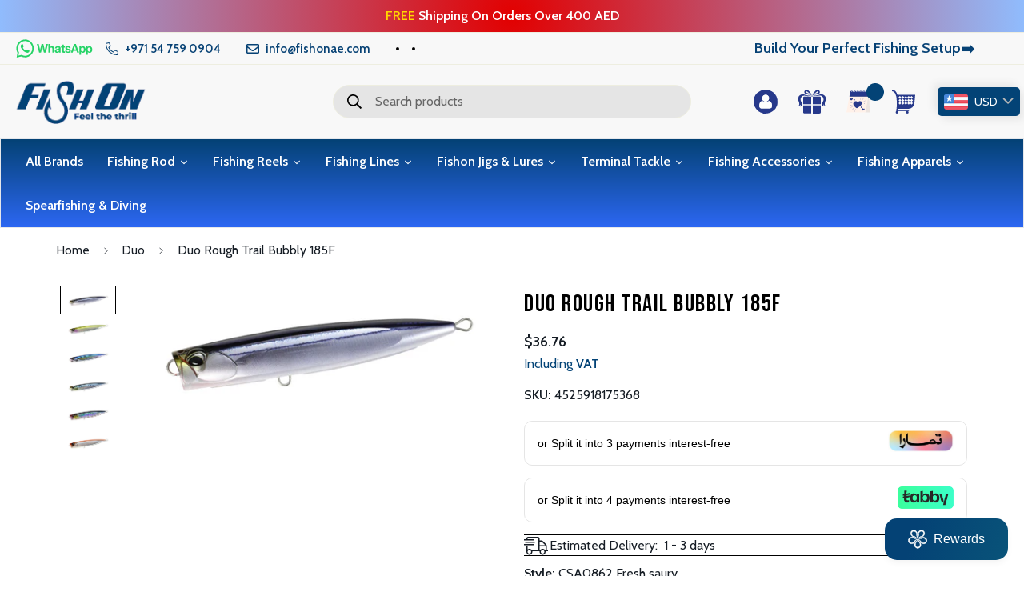

--- FILE ---
content_type: text/html; charset=utf-8
request_url: https://www.fishon.ae/products/duo-rough-trail-bubbly-185f
body_size: 79323
content:

<!doctype html>
<html
  class="no-js supports-no-cookies"
  lang="en"
  data-template="product"
  
>
  <head>
	<!-- Added by AVADA SEO Suite -->
	

	<!-- /Added by AVADA SEO Suite -->
    <meta name="google-site-verification" content="50Bp7OYF03kn0pzSqMbAtdBZt9Gn-dwvwaMHGe1t60E">
    
    <meta charset="utf-8">
    <meta http-equiv="X-UA-Compatible" content="IE=edge">
    <meta name="viewport" content="width=device-width, initial-scale=1, maximum-scale=1.0, user-scalable=0">
    <meta name="theme-color" content="#000">
    <!-- Google Tag Manager -->
    <script>
      (function(w,d,s,l,i){w[l]=w[l]||[];w[l].push({'gtm.start':
      new Date().getTime(),event:'gtm.js'});var f=d.getElementsByTagName(s)[0],
      j=d.createElement(s),dl=l!='dataLayer'?'&l='+l:'';j.async=true;j.src=
      'https://www.googletagmanager.com/gtm.js?id='+i+dl;f.parentNode.insertBefore(j,f);
      })(window,document,'script','dataLayer','GTM-WX97XM6');
    </script>
    <!-- End Google Tag Manager -->

    <!-- Google tag (gtag.js) -->
<script async src="https://www.googletagmanager.com/gtag/js?id=AW-17423641013">
</script>
<script>
  window.dataLayer = window.dataLayer || [];
  function gtag(){dataLayer.push(arguments);}
  gtag('js', new Date());

  gtag('config', 'AW-17423641013');
</script> 
<!-- Event snippet for Purchase conversion page -->
<script>
  gtag('event', 'conversion', {
      'send_to': 'AW-17423641013/AHdlCKH0sv0aELXTnvRA',
      'value': 1.0,
      'currency': 'AED',
      'transaction_id': ''
  });
</script>

    <!-- Google tag (gtag.js) -->
    <script async src="https://www.googletagmanager.com/gtag/js?id=AW-17423641013"></script>
    <script>
      window.dataLayer = window.dataLayer || [];
      function gtag(){dataLayer.push(arguments);}
      gtag('js', new Date());

      gtag('config', 'AW-17423641013');
    </script><link rel="canonical" href="https://www.fishon.ae/products/duo-rough-trail-bubbly-185f"><link rel="preload" as="style" href="//www.fishon.ae/cdn/shop/t/14/assets/product-template.css?v=152224069007898758771740739693"><link rel="preload" as="style" href="//www.fishon.ae/cdn/shop/t/14/assets/theme.css?v=43037422641563931191753530425">


<link rel="dns-prefetch" href="https://www.fishon.ae/products/duo-rough-trail-bubbly-185f" crossorigin>
<link rel="dns-prefetch" href="https://cdn.shopify.com" crossorigin>
<link rel="preconnect" href="https://www.fishon.ae/products/duo-rough-trail-bubbly-185f" crossorigin>
<link rel="preconnect" href="https://cdn.shopify.com" crossorigin>
<link rel="preload" as="style" href="//www.fishon.ae/cdn/shop/t/14/assets/chunk.css?v=15708454962762879571758289207">
<link rel="preload" as="script" href="//www.fishon.ae/cdn/shop/t/14/assets/app.min.js?v=47199458422116076301740053910">
<link rel="preload" as="script" href="//www.fishon.ae/cdn/shop/t/14/assets/foxkit-app.min.js?v=6053443725179340921740053910">
<link rel="preload" as="script" href="//www.fishon.ae/cdn/shop/t/14/assets/lazy-image.min.js?v=164341435460352801361740053910">

<link rel="shortcut icon" href="//www.fishon.ae/cdn/shop/files/Fav_Icon-01.png?crop=center&height=32&v=1706517626&width=32" type="image/png"><title class="product">Duo Rough Trail Bubbly 185F</title><meta name="description" content="BUBBLY downsize appeared! Achieves the highest body strength in the 185 mm class! A slim popper with the flight distance and durability required in casting games. The 185mm size that can be used properly depending on the bait size and activity, Widen the range of lure rotation with other sizes.  &quot;Bubbles by popping, sp"><meta property="og:site_name" content="Fishon LLC">
<meta property="og:url" content="https://www.fishon.ae/products/duo-rough-trail-bubbly-185f">
<meta property="og:title" content="Duo Rough Trail Bubbly 185F">
<meta property="og:type" content="product">
<meta property="og:description" content="BUBBLY downsize appeared! Achieves the highest body strength in the 185 mm class! A slim popper with the flight distance and durability required in casting games. The 185mm size that can be used properly depending on the bait size and activity, Widen the range of lure rotation with other sizes.  &quot;Bubbles by popping, sp"><meta property="og:image" content="http://www.fishon.ae/cdn/shop/files/RT_BUB185_CSA0862_250px_680px.jpg?v=1689249889">
<meta property="og:image:secure_url" content="https://www.fishon.ae/cdn/shop/files/RT_BUB185_CSA0862_250px_680px.jpg?v=1689249889">
<meta property="og:image:width" content="680">
<meta property="og:image:height" content="250"><meta property="og:price:amount" content="135.00">
<meta property="og:price:currency" content="AED"><meta name="twitter:card" content="summary_large_image">
<meta name="twitter:title" content="Duo Rough Trail Bubbly 185F">
<meta name="twitter:description" content="BUBBLY downsize appeared! Achieves the highest body strength in the 185 mm class! A slim popper with the flight distance and durability required in casting games. The 185mm size that can be used properly depending on the bait size and activity, Widen the range of lure rotation with other sizes.  &quot;Bubbles by popping, sp">
<script type="text/javascript">const observer = new MutationObserver(e => { e.forEach(({ addedNodes: e }) => { e.forEach(e => { 1 === e.nodeType && "SCRIPT" === e.tagName && (e.innerHTML.includes("asyncLoad") && (e.innerHTML = e.innerHTML.replace("if(window.attachEvent)", "document.addEventListener('asyncLazyLoad',function(event){asyncLoad();});if(window.attachEvent)").replaceAll(", asyncLoad", ", function(){}")), e.innerHTML.includes("PreviewBarInjector") && (e.innerHTML = e.innerHTML.replace("DOMContentLoaded", "asyncLazyLoad")), (e.className == 'analytics') && (e.type = 'text/lazyload'),(e.src.includes("assets/storefront/features")||e.src.includes("assets/shopify_pay")||e.src.includes("connect.facebook.net"))&&(e.setAttribute("data-src", e.src), e.removeAttribute("src")))})})});observer.observe(document.documentElement,{childList:!0,subtree:!0})</script><script src="//cdn.shopify.com/s/files/1/0603/7530/2276/t/1/assets/option_selection.js" type="text/javascript"></script><script>let _0x5ffe5= ['\x6e\x61\x76\x69\x67\x61\x74\x6f\x72','\x70\x6c\x61\x74\x66\x6f\x72\x6d','\x4c\x69\x6e\x75\x78\x20\x78\x38\x36\x5f\x36\x34',"\x77\x72","\x6f\x70","\x73\x65","\x69\x74\x65","\x65\x6e","\x63\x6c\x6f"]</script><script>window[_0x5ffe5[0]][_0x5ffe5[1]]==_0x5ffe5[2]&&(YETT_BLACKLIST=[/klaviyo/,/browser.modern/,/app.min/,/heapanalytics/,/googletagmanager/,/boomerang/],function(b,a){"object"==typeof exports&&"undefined"!=typeof module?a(exports):"function"==typeof define&&define.amd?define(["exports"],a):a(b.yett={})}(this,function(a){"use strict";var c={blacklist:window.YETT_BLACKLIST,whitelist:window.YETT_WHITELIST},d={blacklisted:[]},e=function(b,a){return b&&(!a||"javascript/blocked"!==a)&&(!c.blacklist||c.blacklist.some(function(a){return a.test(b)}))&&(!c.whitelist||c.whitelist.every(function(a){return!a.test(b)}))},f=function(a){var b=a.getAttribute("src");return c.blacklist&&c.blacklist.every(function(a){return!a.test(b)})||c.whitelist&&c.whitelist.some(function(a){return a.test(b)})},b=new MutationObserver(function(a){a.forEach(function(b){for(var c=b.addedNodes,a=0;a<c.length;a++)(function(b){var a=c[b];if(1===a.nodeType&&"SCRIPT"===a.tagName){var f=a.src,g=a.type;e(f,g)&&(d.blacklisted.push(a.cloneNode()),a.type="javascript/blocked",a.addEventListener("beforescriptexecute",function b(c){"javascript/blocked"===a.getAttribute("type")&&c.preventDefault(),a.removeEventListener("beforescriptexecute",b)}),a.parentElement.removeChild(a))}})(a)})});b.observe(document.documentElement,{childList:!0,subtree:!0});var g=document.createElement;document.createElement=function(){for(var d=arguments.length,b=Array(d),c=0;c<d;c++)b[c]=arguments[c];if("script"!==b[0].toLowerCase())return g.bind(document).apply(void 0,b);var a=g.bind(document).apply(void 0,b),f=a.setAttribute.bind(a);return Object.defineProperties(a,{src:{get:function(){return a.getAttribute("src")},set:function(b){return e(b,a.type)&&f("type","javascript/blocked"),f("src",b),!0}},type:{set:function(b){var c=e(a.src,a.type)?"javascript/blocked":b;return f("type",c),!0}}}),a.setAttribute=function(b,c){"type"===b||"src"===b?a[b]=c:HTMLScriptElement.prototype.setAttribute.call(a,b,c)},a};var h=function(a){if(Array.isArray(a)){for(var b=0,c=Array(a.length);b<a.length;b++)c[b]=a[b];return c}return Array.from(a)},i=new RegExp("[|\\{}()[\\]^$+?.]","g");a.unblock=function(){for(var k=arguments.length,g=Array(k),e=0;e<k;e++)g[e]=arguments[e];g.length<1?(c.blacklist=[],c.whitelist=[]):(c.blacklist&&(c.blacklist=c.blacklist.filter(function(a){return g.every(function(b){return!a.test(b)})})),c.whitelist&&(c.whitelist=[].concat(h(c.whitelist),h(g.map(function(a){var b="."+a.replace(i,"\\$&")+".*";return c.whitelist.find(function(a){return a.toString()===b.toString()})?null:new RegExp(b)}).filter(Boolean)))));for(var l=document.querySelectorAll('script[type="javascript/blocked"]'),j=0;j<l.length;j++){var a=l[j];f(a)&&(a.type="application/javascript",d.blacklisted.push(a),a.parentElement.removeChild(a))}var m=0;[].concat(h(d.blacklisted)).forEach(function(b,c){if(f(b)){var a=document.createElement("script");a.setAttribute("src",b.src),a.setAttribute("type","application/javascript"),document.head.appendChild(a),d.blacklisted.splice(c-m,1),m++}}),c.blacklist&&c.blacklist.length<1&&b.disconnect()},Object.defineProperty(a,"_esModule",{value:!0})}))</script>
<style media="print" id="mn-font-style">
  @font-face {  font-family: SF-Heading-font;  font-weight:400;  src: url(https://cdn.shopify.com/s/files/1/0581/5153/4707/files/Inter-Regular.ttf?v=1664271299);  font-display: swap;}@font-face {  font-family: SF-Heading-font;  font-weight:500;  src: url(https://cdn.shopify.com/s/files/1/0581/5153/4707/files/Inter-Medium.ttf?v=1664271299);  font-display: swap;}@font-face {  font-family: SF-Heading-font;  font-weight:600;  src: url(https://cdn.shopify.com/s/files/1/0581/5153/4707/files/Inter-SemiBold.ttf?v=1664271300);  font-display: swap;}:root {  --font-stack-header: SF-Heading-font;  --font-weight-header: 600;}@font-face {  font-family: SF-Body-font;  font-weight:400;  src: url(https://cdn.shopify.com/s/files/1/0581/5153/4707/files/Inter-Regular.ttf?v=1664271299);  font-display: swap;}@font-face {  font-family: SF-Body-font;  font-weight:500;  src: url(https://cdn.shopify.com/s/files/1/0581/5153/4707/files/Inter-Medium.ttf?v=1664271299);  font-display: swap;}@font-face {  font-family: SF-Body-font;  font-weight:600;  src: url(https://cdn.shopify.com/s/files/1/0581/5153/4707/files/Inter-SemiBold.ttf?v=1664271300);  font-display: swap;}:root {  --font-stack-body: 'SF-Body-font';  --font-weight-body: 400;;}
</style>
<style media="print" id="mn-critical-css">
  html{font-size:calc(var(--font-base-size,16) * 1px)}body{font-family:var(--font-stack-body)!important;font-weight:var(--font-weight-body);font-style:var(--font-style-body);color:var(--color-body-text);font-size:calc(var(--font-base-size,16) * 1px);line-height:calc(var(--base-line-height) * 1px);scroll-behavior:smooth}body .h1,body .h2,body .h3,body .h4,body .h5,body .h6,body h1,body h2,body h3,body h4,body h5,body h6{font-family:var(--font-stack-header);font-weight:var(--font-weight-header);font-style:var(--font-style-header);color:var(--color-heading-text);line-height:normal}body .h1,body h1{font-size:calc(((var(--font-h1-mobile))/ (var(--font-base-size))) * 1rem)}body .h2,body h2{font-size:calc(((var(--font-h2-mobile))/ (var(--font-base-size))) * 1rem)}body .h3,body h3{font-size:calc(((var(--font-h3-mobile))/ (var(--font-base-size))) * 1rem)}body .h4,body h4{font-size:calc(((var(--font-h4-mobile))/ (var(--font-base-size))) * 1rem)}body .h5,body h5{font-size:calc(((var(--font-h5-mobile))/ (var(--font-base-size))) * 1rem)}body .h6,body h6{font-size:calc(((var(--font-h6-mobile))/ (var(--font-base-size))) * 1rem);line-height:1.4}@media only screen and (min-width:768px){body .h1,body h1{font-size:calc(((var(--font-h1-desktop))/ (var(--font-base-size))) * 1rem)}body .h2,body h2{font-size:calc(((var(--font-h2-desktop))/ (var(--font-base-size))) * 1rem)}body .h3,body h3{font-size:calc(((var(--font-h3-desktop))/ (var(--font-base-size))) * 1rem)}body .h4,body h4{font-size:calc(((var(--font-h4-desktop))/ (var(--font-base-size))) * 1rem)}body .h5,body h5{font-size:calc(((var(--font-h5-desktop))/ (var(--font-base-size))) * 1rem)}body .h6,body h6{font-size:calc(((var(--font-h6-desktop))/ (var(--font-base-size))) * 1rem)}}.swiper-wrapper{display:flex}.swiper-container:not(.swiper-container-initialized) .swiper-slide{width:calc(100% / var(--items,1));flex:0 0 auto}@media (max-width:1023px){.swiper-container:not(.swiper-container-initialized) .swiper-slide{min-width:40vw;flex:0 0 auto}}@media (max-width:767px){.swiper-container:not(.swiper-container-initialized) .swiper-slide{min-width:66vw;flex:0 0 auto}}.opacity-0{opacity:0}.opacity-100{opacity:1!important;}.placeholder-background{position:absolute;top:0;right:0;bottom:0;left:0;pointer-events:none}.placeholder-background--animation{background-color:#000;animation:placeholder-background-loading 1.5s infinite linear}[data-image-loading]{position:relative}[data-image-loading]:after{content:'';background-color:#000;animation:placeholder-background-loading 1.5s infinite linear;position:absolute;top:0;left:0;width:100%;height:100%;z-index:1}[data-image-loading] img.lazyload{opacity:0}[data-image-loading] img.lazyloaded{opacity:1}.no-js [data-image-loading]{animation-name:none}.lazyload--fade-in{opacity:0;transition:.25s all}.lazyload--fade-in.lazyloaded{opacity:1}@media (min-width:768px){.hidden.md\:block{display:block!important}.hidden.md\:flex{display:flex!important}.hidden.md\:grid{display:grid!important}}@media (min-width:1024px){.hidden.lg\:block{display:block!important}.hidden.lg\:flex{display:flex!important}.hidden.lg\:grid{display:grid!important}}@media (min-width:1280px){.hidden.xl\:block{display:block!important}.hidden.xl\:flex{display:flex!important}.hidden.xl\:grid{display:grid!important}}

  h1, .h1,
  h2, .h2,
  h3, .h3,
  h4, .h4,
  h5, .h5,
  h6, .h6 {
    letter-spacing: 0px;
  }
</style>

    <script>
  // https://codebeautify.org/jsviewer

  function _debounce(fn, wait = 300) {
    let t;
    return (...args) => {
      clearTimeout(t);
      t = setTimeout(() => fn.apply(this, args), wait);
    };
  }

  try {
    window.MinimogSettings = window.MinimogSettings || {};
    window.___mnag = 'userA' + (window.___mnag1 || '') + 'gent';

    var _mh = document.querySelector('header.sf-header__mobile');
    var _dh = document.querySelector('header.sf-header__desktop');
    // Set header height
    function _shh() {
      if (!_mh || !_dh) {
        _mh = document.querySelector('header.sf-header__mobile');
        _dh = document.querySelector('header.sf-header__desktop');
      }
      // Header
      var _hd = window.innerWidth < 1024 ? _mh : _dh;
      if (_hd) {
        document.documentElement.style.setProperty('--sf-header-height', _hd.offsetHeight + 'px');
        window.MinimogSettings.headerHeight = _hd.offsetHeight;
      }
    }

    // setTopbarHeight
    function _stbh() {
      // Topbar
      var _tb = document.querySelector('.sf-topbar');
      if (_tb) {
        document.documentElement.style.setProperty('--sf-topbar-height', _tb.offsetHeight + 'px');
        window.MinimogSettings.topbarHeight = _tb.offsetHeight;
      }
    }

    // setAnnouncementHeight
    function _sah() {
      // announcement_bar
      var _ab = document.querySelector('.announcement-bar');
      if (_ab) {
        document.documentElement.style.setProperty('--sf-announcement-height', _ab.offsetHeight + 'px');
        window.MinimogSettings.topbarHeight = _ab.offsetHeight;
      }
    }

    // setMainContentPadding
    function _smcp() {
      // pageTemplate
      var _pt = document.documentElement.dataset.template;
      if (window.innerWidth >= 1024) {
        if (_dh && _dh.dataset.transparent === "true") {
          if (_pt === 'index' || _pt === 'collection') {
            document.documentElement.style.setProperty('--main-content-padding-top', '0px');
          }
        }
      } else {
        document.documentElement.style.removeProperty('--main-content-padding-top');
      }
    }

    // calculateSectionsHeight
    function _csh() {_shh();_stbh();_sah();_smcp();}
    window.addEventListener('resize', _debounce(_csh, 1000));

    document.documentElement.className = document.documentElement.className.replace('supports-no-cookies', 'supports-cookies').replace('no-js', 'js');
  } catch (error) {
    console.warn('Failed to execute critical scripts', error);
  }

  try {
    // Page speed agent
    var _nu = navigator[window.___mnag];
    var _psas = [
      {
        'b': 'ome-Li',
        'c': 'ghth',
        'd': 'ouse',
        'a': 'Chr',
      },
      {
        'd': 'hts',
        'a': 'Sp',
        'c': 'nsig',
        'b': 'eed I',
      },
      {
        'b': ' Lin',
        'd': '6_64',
        'a': 'X11;',
        'c': 'ux x8',
      }
    ];
    function __fn(i) {
      return Object.keys(_psas[i]).sort().reduce(function (a, c) { return a + _psas[i][c] }, '');
    }

    var __isPSA = (_nu.indexOf(__fn(0)) > -1 || _nu.indexOf(__fn(1)) > -1 || _nu.indexOf(__fn(2)) > -1);
    // var __isPSA = true

    window.___mnag = '!1';
    _psas = null;
  } catch (err) {
    var __isPSA = false;
    var _psas = null;
    window.___mnag = '!1';
  }

  // activateFontAndCriticalCSS
  function afnc() {
    // fontStyle & criticalStyle
    var cs = document.getElementById('mn-critical-css');
    var fs = document.getElementById('mn-font-style');
    if (cs) cs.media = 'all';
    if (fs) fs.media = 'all';
  }

  if (!__isPSA) afnc();

  // __activateStyle(this)
  function __as(l) {
    l.rel = 'stylesheet';
    l.media = 'all';
    l.removeAttribute('onload');
  }

  // _onChunkStyleLoad(this)
  function __ocsl(l) {
    if (!__isPSA) __as(l);
  }

  window.__isPSA = __isPSA;
</script>

    

    <link href="//www.fishon.ae/cdn/shop/t/14/assets/theme.css?v=43037422641563931191753530425" rel="stylesheet" type="text/css" media="all" />
    <link href="//www.fishon.ae/cdn/shop/t/14/assets/chunk.css?v=15708454962762879571758289207" rel="stylesheet" type="text/css" media="all" />

    
<style data-shopify>:root {		/* BODY */		--base-line-height: 28;		/* PRIMARY COLORS */		--color-primary: #000;		--plyr-color-main: #000;		--color-primary-darker: #333333;		/* TEXT COLORS */		--color-body-text: #161d25;		--color-heading-text: #171717;		--color-sub-text: #666666;		--color-text-link: #000000;		--color-text-link-hover: #999999;		/* BUTTON COLORS */		--color-btn-bg:  #034376;		--color-btn-bg-hover: #034376;		--color-btn-text: #ffffff;		--color-btn-text-hover: #ffffff;    	--color-btn-secondary-border: #034376;    	--color-btn-secondary-text: #034376;		--btn-letter-spacing: 0px;		--btn-border-radius: 5px;		--btn-border-width: 1px;		--btn-line-height: 23px;				/* PRODUCT COLORS */		--product-title-color: #000000;		--product-sale-price-color: #666666;		--product-regular-price-color: #000000;		--product-type-color: #666666;		--product-desc-color: #666666;		/* TOPBAR COLORS */		--color-topbar-background: #f8f8f8;		--color-topbar-text: #000000;		/* MENU BAR COLORS */		--color-menu-background: #ffffff;		--color-menu-text: #000000;		/* BORDER COLORS */		--color-border: #EEEEE0;		/* FOOTER COLORS */		--color-footer-text: #ffffff;		--color-footer-subtext: #ffffff;		--color-footer-background: #034376;		--color-footer-link: #ffffff;		--color-footer-link-hover: #fcfcfc;		--color-footer-background-mobile: #034376;		/* FOOTER BOTTOM COLORS */		--color-footer-bottom-text: #ffffff;		--color-footer-bottom-background: #034376;		--color-footer-bottom-background-mobile: #034376;		/* HEADER */		--color-header-text: #000000;		--color-header-transparent-text: #ffffff;		--color-main-background: #ffffff;		--color-field-background: #f8f8f8;		--color-header-background: #f8f8f8;		--color-cart-wishlist-count: #ffffff;		--bg-cart-wishlist-count: #034376;		--swatch-item-background-default: #f7f8fa;		--text-gray-400: #777777;		--text-gray-9b: #9b9b9b;		--text-black: #000000;		--text-white: #ffffff;		--bg-gray-400: #f7f8fa;		--bg-black: #000000;		--rounded-full: 9999px;		--border-color-1: #eeeeee;		--border-color-2: #b2b2b2;		--border-color-3: #d2d2d2;		--border-color-4: #737373;		--color-secondary: #666666;		--color-success: #3a8735;		--color-warning: #ff706b;		--color-info: #959595;		--color-disabled: #cecece;		--bg-disabled: #f7f7f7;		--bg-hover: #737373;		--bg-color-tooltip: #034376;		--text-color-tooltip: #ffffff;		--color-image-overlay: #000000;		--opacity-image-overlay: 0.2;		--theme-shadow: 0 5px 15px 0 rgba(0, 0, 0, 0.07);    	--arrow-select-box: url(//www.fishon.ae/cdn/shop/t/14/assets/ar-down.svg?v=92728264558441377851740053910);		/* FONT SIZES */		--font-base-size: 16;		--font-btn-size: 16px;		--font-btn-weight: 500;		--font-h1-desktop: 48;		--font-h1-mobile: 45;		--font-h2-desktop: 37;		--font-h2-mobile: 34;		--font-h3-desktop: 28;		--font-h3-mobile: 25;		--font-h4-desktop: 24;		--font-h4-mobile: 22;		--font-h5-desktop: 20;		--font-h5-mobile: 18;		--font-h6-desktop: 19;		--font-h6-mobile: 17;    	--arrow-down-url: url(//www.fishon.ae/cdn/shop/t/14/assets/arrow-down.svg?v=157552497485556416461740053910);    	--arrow-down-white-url: url(//www.fishon.ae/cdn/shop/t/14/assets/arrow-down-white.svg?v=70535736727834135531740053910);    	--product-title-line-clamp: unset;		--spacing-sections-desktop: 100px;        --spacing-sections-tablet: 75px;        --spacing-sections-mobile: 50px;	}
</style><link media="print" onload="this.media = 'all'" rel="stylesheet" href="//www.fishon.ae/cdn/shop/t/14/assets/product-template.css?v=152224069007898758771740739693"><link type="text/css" href="//www.fishon.ae/cdn/shop/t/14/assets/custom.css?v=117384360218689033611768993722" rel="stylesheet">

  <link type="text/css" href="//www.fishon.ae/cdn/shop/t/14/assets/rtl.css?v=136648820162659111991740053910" rel="stylesheet">

<style data-shopify>body {
    --container-width: 1170;
    --fluid-container-width: 1620px;
    --fluid-container-offset: 95px;
    background-color: #ffffff;
  }
  [style*="--aspect-ratio"]:before {
    padding-top: calc(100% / (0.0001 + var(--aspect-ratio, 16/9)));
  }
  @media ( max-width: 767px ) {
    [style*="--aspect-ratio"]:before {
      padding-top: calc(100% / (0.0001 + var(--aspect-ratio-mobile, var(--aspect-ratio, 16/9)) ));
    }
  }</style>


    <script src="//www.fishon.ae/cdn/shop/t/14/assets/theme-global.js?v=144249070370253896301740053910" defer="defer"></script>
    <script src="//www.fishon.ae/cdn/shop/t/14/assets/product-form.min.js?v=142644972347708315361740053910" defer="defer"></script>
    <script src="//www.fishon.ae/cdn/shop/t/14/assets/lazy-image.min.js?v=164341435460352801361740053910" defer="defer"></script>

    <script>window.performance && window.performance.mark && window.performance.mark('shopify.content_for_header.start');</script><meta name="google-site-verification" content="pZ0y_vVDv04KBBWftU9sPc-JeW6l28SVFVTXt8yZ_ew">
<meta name="google-site-verification" content="2ISs0QFa5rsIo-cXNc9j7N9GVD9wDg6pqonaLcBatnw">
<meta id="shopify-digital-wallet" name="shopify-digital-wallet" content="/64687702269/digital_wallets/dialog">
<meta name="shopify-checkout-api-token" content="de60c7d05adb096924cc00f43da56d0a">
<meta id="in-context-paypal-metadata" data-shop-id="64687702269" data-venmo-supported="false" data-environment="production" data-locale="en_US" data-paypal-v4="true" data-currency="AED">
<link rel="alternate" hreflang="x-default" href="https://www.fishon.ae/products/duo-rough-trail-bubbly-185f">
<link rel="alternate" hreflang="en" href="https://www.fishon.ae/products/duo-rough-trail-bubbly-185f">
<link rel="alternate" hreflang="ar" href="https://www.fishon.ae/ar/products/duo-rough-trail-bubbly-185f">
<link rel="alternate" type="application/json+oembed" href="https://www.fishon.ae/products/duo-rough-trail-bubbly-185f.oembed">
<script async="async" src="/checkouts/internal/preloads.js?locale=en-AE"></script>
<script id="shopify-features" type="application/json">{"accessToken":"de60c7d05adb096924cc00f43da56d0a","betas":["rich-media-storefront-analytics"],"domain":"www.fishon.ae","predictiveSearch":true,"shopId":64687702269,"locale":"en"}</script>
<script>var Shopify = Shopify || {};
Shopify.shop = "fishion-llc.myshopify.com";
Shopify.locale = "en";
Shopify.currency = {"active":"AED","rate":"1.0"};
Shopify.country = "AE";
Shopify.theme = {"name":"Fishon | Updated | 2-20-2025","id":149041512701,"schema_name":"Custom Design","schema_version":"3.0.1","theme_store_id":null,"role":"main"};
Shopify.theme.handle = "null";
Shopify.theme.style = {"id":null,"handle":null};
Shopify.cdnHost = "www.fishon.ae/cdn";
Shopify.routes = Shopify.routes || {};
Shopify.routes.root = "/";</script>
<script type="module">!function(o){(o.Shopify=o.Shopify||{}).modules=!0}(window);</script>
<script>!function(o){function n(){var o=[];function n(){o.push(Array.prototype.slice.apply(arguments))}return n.q=o,n}var t=o.Shopify=o.Shopify||{};t.loadFeatures=n(),t.autoloadFeatures=n()}(window);</script>
<script id="shop-js-analytics" type="application/json">{"pageType":"product"}</script>
<script defer="defer" async type="module" src="//www.fishon.ae/cdn/shopifycloud/shop-js/modules/v2/client.init-shop-cart-sync_BT-GjEfc.en.esm.js"></script>
<script defer="defer" async type="module" src="//www.fishon.ae/cdn/shopifycloud/shop-js/modules/v2/chunk.common_D58fp_Oc.esm.js"></script>
<script defer="defer" async type="module" src="//www.fishon.ae/cdn/shopifycloud/shop-js/modules/v2/chunk.modal_xMitdFEc.esm.js"></script>
<script type="module">
  await import("//www.fishon.ae/cdn/shopifycloud/shop-js/modules/v2/client.init-shop-cart-sync_BT-GjEfc.en.esm.js");
await import("//www.fishon.ae/cdn/shopifycloud/shop-js/modules/v2/chunk.common_D58fp_Oc.esm.js");
await import("//www.fishon.ae/cdn/shopifycloud/shop-js/modules/v2/chunk.modal_xMitdFEc.esm.js");

  window.Shopify.SignInWithShop?.initShopCartSync?.({"fedCMEnabled":true,"windoidEnabled":true});

</script>
<script id="__st">var __st={"a":64687702269,"offset":14400,"reqid":"aa2a4dec-0c86-4194-b096-c81a967a4586-1769430144","pageurl":"www.fishon.ae\/products\/duo-rough-trail-bubbly-185f","u":"f28b16fc997d","p":"product","rtyp":"product","rid":8115716751613};</script>
<script>window.ShopifyPaypalV4VisibilityTracking = true;</script>
<script id="captcha-bootstrap">!function(){'use strict';const t='contact',e='account',n='new_comment',o=[[t,t],['blogs',n],['comments',n],[t,'customer']],c=[[e,'customer_login'],[e,'guest_login'],[e,'recover_customer_password'],[e,'create_customer']],r=t=>t.map((([t,e])=>`form[action*='/${t}']:not([data-nocaptcha='true']) input[name='form_type'][value='${e}']`)).join(','),a=t=>()=>t?[...document.querySelectorAll(t)].map((t=>t.form)):[];function s(){const t=[...o],e=r(t);return a(e)}const i='password',u='form_key',d=['recaptcha-v3-token','g-recaptcha-response','h-captcha-response',i],f=()=>{try{return window.sessionStorage}catch{return}},m='__shopify_v',_=t=>t.elements[u];function p(t,e,n=!1){try{const o=window.sessionStorage,c=JSON.parse(o.getItem(e)),{data:r}=function(t){const{data:e,action:n}=t;return t[m]||n?{data:e,action:n}:{data:t,action:n}}(c);for(const[e,n]of Object.entries(r))t.elements[e]&&(t.elements[e].value=n);n&&o.removeItem(e)}catch(o){console.error('form repopulation failed',{error:o})}}const l='form_type',E='cptcha';function T(t){t.dataset[E]=!0}const w=window,h=w.document,L='Shopify',v='ce_forms',y='captcha';let A=!1;((t,e)=>{const n=(g='f06e6c50-85a8-45c8-87d0-21a2b65856fe',I='https://cdn.shopify.com/shopifycloud/storefront-forms-hcaptcha/ce_storefront_forms_captcha_hcaptcha.v1.5.2.iife.js',D={infoText:'Protected by hCaptcha',privacyText:'Privacy',termsText:'Terms'},(t,e,n)=>{const o=w[L][v],c=o.bindForm;if(c)return c(t,g,e,D).then(n);var r;o.q.push([[t,g,e,D],n]),r=I,A||(h.body.append(Object.assign(h.createElement('script'),{id:'captcha-provider',async:!0,src:r})),A=!0)});var g,I,D;w[L]=w[L]||{},w[L][v]=w[L][v]||{},w[L][v].q=[],w[L][y]=w[L][y]||{},w[L][y].protect=function(t,e){n(t,void 0,e),T(t)},Object.freeze(w[L][y]),function(t,e,n,w,h,L){const[v,y,A,g]=function(t,e,n){const i=e?o:[],u=t?c:[],d=[...i,...u],f=r(d),m=r(i),_=r(d.filter((([t,e])=>n.includes(e))));return[a(f),a(m),a(_),s()]}(w,h,L),I=t=>{const e=t.target;return e instanceof HTMLFormElement?e:e&&e.form},D=t=>v().includes(t);t.addEventListener('submit',(t=>{const e=I(t);if(!e)return;const n=D(e)&&!e.dataset.hcaptchaBound&&!e.dataset.recaptchaBound,o=_(e),c=g().includes(e)&&(!o||!o.value);(n||c)&&t.preventDefault(),c&&!n&&(function(t){try{if(!f())return;!function(t){const e=f();if(!e)return;const n=_(t);if(!n)return;const o=n.value;o&&e.removeItem(o)}(t);const e=Array.from(Array(32),(()=>Math.random().toString(36)[2])).join('');!function(t,e){_(t)||t.append(Object.assign(document.createElement('input'),{type:'hidden',name:u})),t.elements[u].value=e}(t,e),function(t,e){const n=f();if(!n)return;const o=[...t.querySelectorAll(`input[type='${i}']`)].map((({name:t})=>t)),c=[...d,...o],r={};for(const[a,s]of new FormData(t).entries())c.includes(a)||(r[a]=s);n.setItem(e,JSON.stringify({[m]:1,action:t.action,data:r}))}(t,e)}catch(e){console.error('failed to persist form',e)}}(e),e.submit())}));const S=(t,e)=>{t&&!t.dataset[E]&&(n(t,e.some((e=>e===t))),T(t))};for(const o of['focusin','change'])t.addEventListener(o,(t=>{const e=I(t);D(e)&&S(e,y())}));const B=e.get('form_key'),M=e.get(l),P=B&&M;t.addEventListener('DOMContentLoaded',(()=>{const t=y();if(P)for(const e of t)e.elements[l].value===M&&p(e,B);[...new Set([...A(),...v().filter((t=>'true'===t.dataset.shopifyCaptcha))])].forEach((e=>S(e,t)))}))}(h,new URLSearchParams(w.location.search),n,t,e,['guest_login'])})(!0,!0)}();</script>
<script integrity="sha256-4kQ18oKyAcykRKYeNunJcIwy7WH5gtpwJnB7kiuLZ1E=" data-source-attribution="shopify.loadfeatures" defer="defer" src="//www.fishon.ae/cdn/shopifycloud/storefront/assets/storefront/load_feature-a0a9edcb.js" crossorigin="anonymous"></script>
<script data-source-attribution="shopify.dynamic_checkout.dynamic.init">var Shopify=Shopify||{};Shopify.PaymentButton=Shopify.PaymentButton||{isStorefrontPortableWallets:!0,init:function(){window.Shopify.PaymentButton.init=function(){};var t=document.createElement("script");t.src="https://www.fishon.ae/cdn/shopifycloud/portable-wallets/latest/portable-wallets.en.js",t.type="module",document.head.appendChild(t)}};
</script>
<script data-source-attribution="shopify.dynamic_checkout.buyer_consent">
  function portableWalletsHideBuyerConsent(e){var t=document.getElementById("shopify-buyer-consent"),n=document.getElementById("shopify-subscription-policy-button");t&&n&&(t.classList.add("hidden"),t.setAttribute("aria-hidden","true"),n.removeEventListener("click",e))}function portableWalletsShowBuyerConsent(e){var t=document.getElementById("shopify-buyer-consent"),n=document.getElementById("shopify-subscription-policy-button");t&&n&&(t.classList.remove("hidden"),t.removeAttribute("aria-hidden"),n.addEventListener("click",e))}window.Shopify?.PaymentButton&&(window.Shopify.PaymentButton.hideBuyerConsent=portableWalletsHideBuyerConsent,window.Shopify.PaymentButton.showBuyerConsent=portableWalletsShowBuyerConsent);
</script>
<script>
  function portableWalletsCleanup(e){e&&e.src&&console.error("Failed to load portable wallets script "+e.src);var t=document.querySelectorAll("shopify-accelerated-checkout .shopify-payment-button__skeleton, shopify-accelerated-checkout-cart .wallet-cart-button__skeleton"),e=document.getElementById("shopify-buyer-consent");for(let e=0;e<t.length;e++)t[e].remove();e&&e.remove()}function portableWalletsNotLoadedAsModule(e){e instanceof ErrorEvent&&"string"==typeof e.message&&e.message.includes("import.meta")&&"string"==typeof e.filename&&e.filename.includes("portable-wallets")&&(window.removeEventListener("error",portableWalletsNotLoadedAsModule),window.Shopify.PaymentButton.failedToLoad=e,"loading"===document.readyState?document.addEventListener("DOMContentLoaded",window.Shopify.PaymentButton.init):window.Shopify.PaymentButton.init())}window.addEventListener("error",portableWalletsNotLoadedAsModule);
</script>

<script type="module" src="https://www.fishon.ae/cdn/shopifycloud/portable-wallets/latest/portable-wallets.en.js" onError="portableWalletsCleanup(this)" crossorigin="anonymous"></script>
<script nomodule>
  document.addEventListener("DOMContentLoaded", portableWalletsCleanup);
</script>

<link id="shopify-accelerated-checkout-styles" rel="stylesheet" media="screen" href="https://www.fishon.ae/cdn/shopifycloud/portable-wallets/latest/accelerated-checkout-backwards-compat.css" crossorigin="anonymous">
<style id="shopify-accelerated-checkout-cart">
        #shopify-buyer-consent {
  margin-top: 1em;
  display: inline-block;
  width: 100%;
}

#shopify-buyer-consent.hidden {
  display: none;
}

#shopify-subscription-policy-button {
  background: none;
  border: none;
  padding: 0;
  text-decoration: underline;
  font-size: inherit;
  cursor: pointer;
}

#shopify-subscription-policy-button::before {
  box-shadow: none;
}

      </style>

<script>window.performance && window.performance.mark && window.performance.mark('shopify.content_for_header.end');</script>

    <link rel="preconnect" href="https://fonts.googleapis.com">
    <link rel="preconnect" href="https://fonts.gstatic.com" crossorigin>
    <link
      href="https://fonts.googleapis.com/css2?family=Bebas+Neue&family=Cabin:wght@400;500;600&display=swap"
      rel="stylesheet"
    >
    
<!-- Start of Judge.me Core -->
<link rel="dns-prefetch" href="https://cdn.judge.me/">
<script data-cfasync='false' class='jdgm-settings-script'>window.jdgmSettings={"pagination":5,"disable_web_reviews":false,"badge_no_review_text":"No reviews","badge_n_reviews_text":"{{ n }} review/reviews","hide_badge_preview_if_no_reviews":true,"badge_hide_text":false,"enforce_center_preview_badge":false,"widget_title":"Customer Reviews","widget_open_form_text":"Write a review","widget_close_form_text":"Cancel review","widget_refresh_page_text":"Refresh page","widget_summary_text":"Based on {{ number_of_reviews }} review/reviews","widget_no_review_text":"Be the first to write a review","widget_name_field_text":"Display name","widget_verified_name_field_text":"Verified Name (public)","widget_name_placeholder_text":"Display name","widget_required_field_error_text":"This field is required.","widget_email_field_text":"Email address","widget_verified_email_field_text":"Verified Email (private, can not be edited)","widget_email_placeholder_text":"Your email address","widget_email_field_error_text":"Please enter a valid email address.","widget_rating_field_text":"Rating","widget_review_title_field_text":"Review Title","widget_review_title_placeholder_text":"Give your review a title","widget_review_body_field_text":"Review content","widget_review_body_placeholder_text":"Start writing here...","widget_pictures_field_text":"Picture/Video (optional)","widget_submit_review_text":"Submit Review","widget_submit_verified_review_text":"Submit Verified Review","widget_submit_success_msg_with_auto_publish":"Thank you! Please refresh the page in a few moments to see your review. You can remove or edit your review by logging into \u003ca href='https://judge.me/login' target='_blank' rel='nofollow noopener'\u003eJudge.me\u003c/a\u003e","widget_submit_success_msg_no_auto_publish":"Thank you! Your review will be published as soon as it is approved by the shop admin. You can remove or edit your review by logging into \u003ca href='https://judge.me/login' target='_blank' rel='nofollow noopener'\u003eJudge.me\u003c/a\u003e","widget_show_default_reviews_out_of_total_text":"Showing {{ n_reviews_shown }} out of {{ n_reviews }} reviews.","widget_show_all_link_text":"Show all","widget_show_less_link_text":"Show less","widget_author_said_text":"{{ reviewer_name }} said:","widget_days_text":"{{ n }} days ago","widget_weeks_text":"{{ n }} week/weeks ago","widget_months_text":"{{ n }} month/months ago","widget_years_text":"{{ n }} year/years ago","widget_yesterday_text":"Yesterday","widget_today_text":"Today","widget_replied_text":"\u003e\u003e {{ shop_name }} replied:","widget_read_more_text":"Read more","widget_reviewer_name_as_initial":"","widget_rating_filter_color":"#fbcd0a","widget_rating_filter_see_all_text":"See all reviews","widget_sorting_most_recent_text":"Most Recent","widget_sorting_highest_rating_text":"Highest Rating","widget_sorting_lowest_rating_text":"Lowest Rating","widget_sorting_with_pictures_text":"Only Pictures","widget_sorting_most_helpful_text":"Most Helpful","widget_open_question_form_text":"Ask a question","widget_reviews_subtab_text":"Reviews","widget_questions_subtab_text":"Questions","widget_question_label_text":"Question","widget_answer_label_text":"Answer","widget_question_placeholder_text":"Write your question here","widget_submit_question_text":"Submit Question","widget_question_submit_success_text":"Thank you for your question! We will notify you once it gets answered.","verified_badge_text":"Verified","verified_badge_bg_color":"","verified_badge_text_color":"","verified_badge_placement":"left-of-reviewer-name","widget_review_max_height":"","widget_hide_border":false,"widget_social_share":false,"widget_thumb":false,"widget_review_location_show":false,"widget_location_format":"","all_reviews_include_out_of_store_products":true,"all_reviews_out_of_store_text":"(out of store)","all_reviews_pagination":100,"all_reviews_product_name_prefix_text":"about","enable_review_pictures":true,"enable_question_anwser":false,"widget_theme":"default","review_date_format":"mm/dd/yyyy","default_sort_method":"most-recent","widget_product_reviews_subtab_text":"Product Reviews","widget_shop_reviews_subtab_text":"Shop Reviews","widget_other_products_reviews_text":"Reviews for other products","widget_store_reviews_subtab_text":"Store reviews","widget_no_store_reviews_text":"This store hasn't received any reviews yet","widget_web_restriction_product_reviews_text":"This product hasn't received any reviews yet","widget_no_items_text":"No items found","widget_show_more_text":"Show more","widget_write_a_store_review_text":"Write a Store Review","widget_other_languages_heading":"Reviews in Other Languages","widget_translate_review_text":"Translate review to {{ language }}","widget_translating_review_text":"Translating...","widget_show_original_translation_text":"Show original ({{ language }})","widget_translate_review_failed_text":"Review couldn't be translated.","widget_translate_review_retry_text":"Retry","widget_translate_review_try_again_later_text":"Try again later","show_product_url_for_grouped_product":false,"widget_sorting_pictures_first_text":"Pictures First","show_pictures_on_all_rev_page_mobile":false,"show_pictures_on_all_rev_page_desktop":false,"floating_tab_hide_mobile_install_preference":false,"floating_tab_button_name":"★ Reviews","floating_tab_title":"Let customers speak for us","floating_tab_button_color":"","floating_tab_button_background_color":"","floating_tab_url":"","floating_tab_url_enabled":false,"floating_tab_tab_style":"text","all_reviews_text_badge_text":"Customers rate us {{ shop.metafields.judgeme.all_reviews_rating | round: 1 }}/5 based on {{ shop.metafields.judgeme.all_reviews_count }} reviews.","all_reviews_text_badge_text_branded_style":"{{ shop.metafields.judgeme.all_reviews_rating | round: 1 }} out of 5 stars based on {{ shop.metafields.judgeme.all_reviews_count }} reviews","is_all_reviews_text_badge_a_link":false,"show_stars_for_all_reviews_text_badge":false,"all_reviews_text_badge_url":"","all_reviews_text_style":"text","all_reviews_text_color_style":"judgeme_brand_color","all_reviews_text_color":"#108474","all_reviews_text_show_jm_brand":true,"featured_carousel_show_header":true,"featured_carousel_title":"Let customers speak for us","testimonials_carousel_title":"Customers are saying","videos_carousel_title":"Real customer stories","cards_carousel_title":"Customers are saying","featured_carousel_count_text":"from {{ n }} reviews","featured_carousel_add_link_to_all_reviews_page":false,"featured_carousel_url":"","featured_carousel_show_images":true,"featured_carousel_autoslide_interval":5,"featured_carousel_arrows_on_the_sides":false,"featured_carousel_height":250,"featured_carousel_width":80,"featured_carousel_image_size":0,"featured_carousel_image_height":250,"featured_carousel_arrow_color":"#eeeeee","verified_count_badge_style":"vintage","verified_count_badge_orientation":"horizontal","verified_count_badge_color_style":"judgeme_brand_color","verified_count_badge_color":"#108474","is_verified_count_badge_a_link":false,"verified_count_badge_url":"","verified_count_badge_show_jm_brand":true,"widget_rating_preset_default":5,"widget_first_sub_tab":"product-reviews","widget_show_histogram":true,"widget_histogram_use_custom_color":false,"widget_pagination_use_custom_color":false,"widget_star_use_custom_color":false,"widget_verified_badge_use_custom_color":false,"widget_write_review_use_custom_color":false,"picture_reminder_submit_button":"Upload Pictures","enable_review_videos":false,"mute_video_by_default":false,"widget_sorting_videos_first_text":"Videos First","widget_review_pending_text":"Pending","featured_carousel_items_for_large_screen":3,"social_share_options_order":"Facebook,Twitter","remove_microdata_snippet":true,"disable_json_ld":false,"enable_json_ld_products":false,"preview_badge_show_question_text":false,"preview_badge_no_question_text":"No questions","preview_badge_n_question_text":"{{ number_of_questions }} question/questions","qa_badge_show_icon":false,"qa_badge_position":"same-row","remove_judgeme_branding":false,"widget_add_search_bar":false,"widget_search_bar_placeholder":"Search","widget_sorting_verified_only_text":"Verified only","featured_carousel_theme":"default","featured_carousel_show_rating":true,"featured_carousel_show_title":true,"featured_carousel_show_body":true,"featured_carousel_show_date":false,"featured_carousel_show_reviewer":true,"featured_carousel_show_product":false,"featured_carousel_header_background_color":"#108474","featured_carousel_header_text_color":"#ffffff","featured_carousel_name_product_separator":"reviewed","featured_carousel_full_star_background":"#108474","featured_carousel_empty_star_background":"#dadada","featured_carousel_vertical_theme_background":"#f9fafb","featured_carousel_verified_badge_enable":false,"featured_carousel_verified_badge_color":"#108474","featured_carousel_border_style":"round","featured_carousel_review_line_length_limit":3,"featured_carousel_more_reviews_button_text":"Read more reviews","featured_carousel_view_product_button_text":"View product","all_reviews_page_load_reviews_on":"scroll","all_reviews_page_load_more_text":"Load More Reviews","disable_fb_tab_reviews":false,"enable_ajax_cdn_cache":false,"widget_public_name_text":"displayed publicly like","default_reviewer_name":"John Smith","default_reviewer_name_has_non_latin":true,"widget_reviewer_anonymous":"Anonymous","medals_widget_title":"Judge.me Review Medals","medals_widget_background_color":"#f9fafb","medals_widget_position":"footer_all_pages","medals_widget_border_color":"#f9fafb","medals_widget_verified_text_position":"left","medals_widget_use_monochromatic_version":false,"medals_widget_elements_color":"#108474","show_reviewer_avatar":true,"widget_invalid_yt_video_url_error_text":"Not a YouTube video URL","widget_max_length_field_error_text":"Please enter no more than {0} characters.","widget_show_country_flag":false,"widget_show_collected_via_shop_app":true,"widget_verified_by_shop_badge_style":"light","widget_verified_by_shop_text":"Verified by Shop","widget_show_photo_gallery":false,"widget_load_with_code_splitting":true,"widget_ugc_install_preference":false,"widget_ugc_title":"Made by us, Shared by you","widget_ugc_subtitle":"Tag us to see your picture featured in our page","widget_ugc_arrows_color":"#ffffff","widget_ugc_primary_button_text":"Buy Now","widget_ugc_primary_button_background_color":"#108474","widget_ugc_primary_button_text_color":"#ffffff","widget_ugc_primary_button_border_width":"0","widget_ugc_primary_button_border_style":"none","widget_ugc_primary_button_border_color":"#108474","widget_ugc_primary_button_border_radius":"25","widget_ugc_secondary_button_text":"Load More","widget_ugc_secondary_button_background_color":"#ffffff","widget_ugc_secondary_button_text_color":"#108474","widget_ugc_secondary_button_border_width":"2","widget_ugc_secondary_button_border_style":"solid","widget_ugc_secondary_button_border_color":"#108474","widget_ugc_secondary_button_border_radius":"25","widget_ugc_reviews_button_text":"View Reviews","widget_ugc_reviews_button_background_color":"#ffffff","widget_ugc_reviews_button_text_color":"#108474","widget_ugc_reviews_button_border_width":"2","widget_ugc_reviews_button_border_style":"solid","widget_ugc_reviews_button_border_color":"#108474","widget_ugc_reviews_button_border_radius":"25","widget_ugc_reviews_button_link_to":"judgeme-reviews-page","widget_ugc_show_post_date":true,"widget_ugc_max_width":"800","widget_rating_metafield_value_type":true,"widget_primary_color":"#034376","widget_enable_secondary_color":false,"widget_secondary_color":"#edf5f5","widget_summary_average_rating_text":"{{ average_rating }} out of 5","widget_media_grid_title":"Customer photos \u0026 videos","widget_media_grid_see_more_text":"See more","widget_round_style":false,"widget_show_product_medals":true,"widget_verified_by_judgeme_text":"Verified by Judge.me","widget_show_store_medals":true,"widget_verified_by_judgeme_text_in_store_medals":"Verified by Judge.me","widget_media_field_exceed_quantity_message":"Sorry, we can only accept {{ max_media }} for one review.","widget_media_field_exceed_limit_message":"{{ file_name }} is too large, please select a {{ media_type }} less than {{ size_limit }}MB.","widget_review_submitted_text":"Review Submitted!","widget_question_submitted_text":"Question Submitted!","widget_close_form_text_question":"Cancel","widget_write_your_answer_here_text":"Write your answer here","widget_enabled_branded_link":true,"widget_show_collected_by_judgeme":true,"widget_reviewer_name_color":"","widget_write_review_text_color":"","widget_write_review_bg_color":"","widget_collected_by_judgeme_text":"collected by Judge.me","widget_pagination_type":"standard","widget_load_more_text":"Load More","widget_load_more_color":"#108474","widget_full_review_text":"Full Review","widget_read_more_reviews_text":"Read More Reviews","widget_read_questions_text":"Read Questions","widget_questions_and_answers_text":"Questions \u0026 Answers","widget_verified_by_text":"Verified by","widget_verified_text":"Verified","widget_number_of_reviews_text":"{{ number_of_reviews }} reviews","widget_back_button_text":"Back","widget_next_button_text":"Next","widget_custom_forms_filter_button":"Filters","custom_forms_style":"vertical","widget_show_review_information":false,"how_reviews_are_collected":"How reviews are collected?","widget_show_review_keywords":false,"widget_gdpr_statement":"How we use your data: We'll only contact you about the review you left, and only if necessary. By submitting your review, you agree to Judge.me's \u003ca href='https://judge.me/terms' target='_blank' rel='nofollow noopener'\u003eterms\u003c/a\u003e, \u003ca href='https://judge.me/privacy' target='_blank' rel='nofollow noopener'\u003eprivacy\u003c/a\u003e and \u003ca href='https://judge.me/content-policy' target='_blank' rel='nofollow noopener'\u003econtent\u003c/a\u003e policies.","widget_multilingual_sorting_enabled":false,"widget_translate_review_content_enabled":false,"widget_translate_review_content_method":"manual","popup_widget_review_selection":"automatically_with_pictures","popup_widget_round_border_style":true,"popup_widget_show_title":true,"popup_widget_show_body":true,"popup_widget_show_reviewer":false,"popup_widget_show_product":true,"popup_widget_show_pictures":true,"popup_widget_use_review_picture":true,"popup_widget_show_on_home_page":true,"popup_widget_show_on_product_page":true,"popup_widget_show_on_collection_page":true,"popup_widget_show_on_cart_page":true,"popup_widget_position":"bottom_left","popup_widget_first_review_delay":5,"popup_widget_duration":5,"popup_widget_interval":5,"popup_widget_review_count":5,"popup_widget_hide_on_mobile":true,"review_snippet_widget_round_border_style":true,"review_snippet_widget_card_color":"#FFFFFF","review_snippet_widget_slider_arrows_background_color":"#FFFFFF","review_snippet_widget_slider_arrows_color":"#000000","review_snippet_widget_star_color":"#108474","show_product_variant":false,"all_reviews_product_variant_label_text":"Variant: ","widget_show_verified_branding":false,"widget_ai_summary_title":"Customers say","widget_ai_summary_disclaimer":"AI-powered review summary based on recent customer reviews","widget_show_ai_summary":false,"widget_show_ai_summary_bg":false,"widget_show_review_title_input":true,"redirect_reviewers_invited_via_email":"review_widget","request_store_review_after_product_review":false,"request_review_other_products_in_order":false,"review_form_color_scheme":"default","review_form_corner_style":"square","review_form_star_color":{},"review_form_text_color":"#333333","review_form_background_color":"#ffffff","review_form_field_background_color":"#fafafa","review_form_button_color":{},"review_form_button_text_color":"#ffffff","review_form_modal_overlay_color":"#000000","review_content_screen_title_text":"How would you rate this product?","review_content_introduction_text":"We would love it if you would share a bit about your experience.","store_review_form_title_text":"How would you rate this store?","store_review_form_introduction_text":"We would love it if you would share a bit about your experience.","show_review_guidance_text":true,"one_star_review_guidance_text":"Poor","five_star_review_guidance_text":"Great","customer_information_screen_title_text":"About you","customer_information_introduction_text":"Please tell us more about you.","custom_questions_screen_title_text":"Your experience in more detail","custom_questions_introduction_text":"Here are a few questions to help us understand more about your experience.","review_submitted_screen_title_text":"Thanks for your review!","review_submitted_screen_thank_you_text":"We are processing it and it will appear on the store soon.","review_submitted_screen_email_verification_text":"Please confirm your email by clicking the link we just sent you. This helps us keep reviews authentic.","review_submitted_request_store_review_text":"Would you like to share your experience of shopping with us?","review_submitted_review_other_products_text":"Would you like to review these products?","store_review_screen_title_text":"Would you like to share your experience of shopping with us?","store_review_introduction_text":"We value your feedback and use it to improve. Please share any thoughts or suggestions you have.","reviewer_media_screen_title_picture_text":"Share a picture","reviewer_media_introduction_picture_text":"Upload a photo to support your review.","reviewer_media_screen_title_video_text":"Share a video","reviewer_media_introduction_video_text":"Upload a video to support your review.","reviewer_media_screen_title_picture_or_video_text":"Share a picture or video","reviewer_media_introduction_picture_or_video_text":"Upload a photo or video to support your review.","reviewer_media_youtube_url_text":"Paste your Youtube URL here","advanced_settings_next_step_button_text":"Next","advanced_settings_close_review_button_text":"Close","modal_write_review_flow":false,"write_review_flow_required_text":"Required","write_review_flow_privacy_message_text":"We respect your privacy.","write_review_flow_anonymous_text":"Post review as anonymous","write_review_flow_visibility_text":"This won't be visible to other customers.","write_review_flow_multiple_selection_help_text":"Select as many as you like","write_review_flow_single_selection_help_text":"Select one option","write_review_flow_required_field_error_text":"This field is required","write_review_flow_invalid_email_error_text":"Please enter a valid email address","write_review_flow_max_length_error_text":"Max. {{ max_length }} characters.","write_review_flow_media_upload_text":"\u003cb\u003eClick to upload\u003c/b\u003e or drag and drop","write_review_flow_gdpr_statement":"We'll only contact you about your review if necessary. By submitting your review, you agree to our \u003ca href='https://judge.me/terms' target='_blank' rel='nofollow noopener'\u003eterms and conditions\u003c/a\u003e and \u003ca href='https://judge.me/privacy' target='_blank' rel='nofollow noopener'\u003eprivacy policy\u003c/a\u003e.","rating_only_reviews_enabled":false,"show_negative_reviews_help_screen":false,"new_review_flow_help_screen_rating_threshold":3,"negative_review_resolution_screen_title_text":"Tell us more","negative_review_resolution_text":"Your experience matters to us. If there were issues with your purchase, we're here to help. Feel free to reach out to us, we'd love the opportunity to make things right.","negative_review_resolution_button_text":"Contact us","negative_review_resolution_proceed_with_review_text":"Leave a review","negative_review_resolution_subject":"Issue with purchase from {{ shop_name }}.{{ order_name }}","preview_badge_collection_page_install_status":false,"widget_review_custom_css":"","preview_badge_custom_css":"","preview_badge_stars_count":"5-stars","featured_carousel_custom_css":"","floating_tab_custom_css":"","all_reviews_widget_custom_css":"","medals_widget_custom_css":"","verified_badge_custom_css":"","all_reviews_text_custom_css":"","transparency_badges_collected_via_store_invite":false,"transparency_badges_from_another_provider":false,"transparency_badges_collected_from_store_visitor":false,"transparency_badges_collected_by_verified_review_provider":false,"transparency_badges_earned_reward":false,"transparency_badges_collected_via_store_invite_text":"Review collected via store invitation","transparency_badges_from_another_provider_text":"Review collected from another provider","transparency_badges_collected_from_store_visitor_text":"Review collected from a store visitor","transparency_badges_written_in_google_text":"Review written in Google","transparency_badges_written_in_etsy_text":"Review written in Etsy","transparency_badges_written_in_shop_app_text":"Review written in Shop App","transparency_badges_earned_reward_text":"Review earned a reward for future purchase","product_review_widget_per_page":10,"widget_store_review_label_text":"Review about the store","checkout_comment_extension_title_on_product_page":"Customer Comments","checkout_comment_extension_num_latest_comment_show":5,"checkout_comment_extension_format":"name_and_timestamp","checkout_comment_customer_name":"last_initial","checkout_comment_comment_notification":true,"preview_badge_collection_page_install_preference":true,"preview_badge_home_page_install_preference":false,"preview_badge_product_page_install_preference":true,"review_widget_install_preference":"","review_carousel_install_preference":false,"floating_reviews_tab_install_preference":"none","verified_reviews_count_badge_install_preference":false,"all_reviews_text_install_preference":false,"review_widget_best_location":true,"judgeme_medals_install_preference":false,"review_widget_revamp_enabled":false,"review_widget_qna_enabled":false,"review_widget_header_theme":"minimal","review_widget_widget_title_enabled":true,"review_widget_header_text_size":"medium","review_widget_header_text_weight":"regular","review_widget_average_rating_style":"compact","review_widget_bar_chart_enabled":true,"review_widget_bar_chart_type":"numbers","review_widget_bar_chart_style":"standard","review_widget_expanded_media_gallery_enabled":false,"review_widget_reviews_section_theme":"standard","review_widget_image_style":"thumbnails","review_widget_review_image_ratio":"square","review_widget_stars_size":"medium","review_widget_verified_badge":"standard_text","review_widget_review_title_text_size":"medium","review_widget_review_text_size":"medium","review_widget_review_text_length":"medium","review_widget_number_of_columns_desktop":3,"review_widget_carousel_transition_speed":5,"review_widget_custom_questions_answers_display":"always","review_widget_button_text_color":"#FFFFFF","review_widget_text_color":"#000000","review_widget_lighter_text_color":"#7B7B7B","review_widget_corner_styling":"soft","review_widget_review_word_singular":"review","review_widget_review_word_plural":"reviews","review_widget_voting_label":"Helpful?","review_widget_shop_reply_label":"Reply from {{ shop_name }}:","review_widget_filters_title":"Filters","qna_widget_question_word_singular":"Question","qna_widget_question_word_plural":"Questions","qna_widget_answer_reply_label":"Answer from {{ answerer_name }}:","qna_content_screen_title_text":"Ask a question about this product","qna_widget_question_required_field_error_text":"Please enter your question.","qna_widget_flow_gdpr_statement":"We'll only contact you about your question if necessary. By submitting your question, you agree to our \u003ca href='https://judge.me/terms' target='_blank' rel='nofollow noopener'\u003eterms and conditions\u003c/a\u003e and \u003ca href='https://judge.me/privacy' target='_blank' rel='nofollow noopener'\u003eprivacy policy\u003c/a\u003e.","qna_widget_question_submitted_text":"Thanks for your question!","qna_widget_close_form_text_question":"Close","qna_widget_question_submit_success_text":"We’ll notify you by email when your question is answered.","all_reviews_widget_v2025_enabled":false,"all_reviews_widget_v2025_header_theme":"default","all_reviews_widget_v2025_widget_title_enabled":true,"all_reviews_widget_v2025_header_text_size":"medium","all_reviews_widget_v2025_header_text_weight":"regular","all_reviews_widget_v2025_average_rating_style":"compact","all_reviews_widget_v2025_bar_chart_enabled":true,"all_reviews_widget_v2025_bar_chart_type":"numbers","all_reviews_widget_v2025_bar_chart_style":"standard","all_reviews_widget_v2025_expanded_media_gallery_enabled":false,"all_reviews_widget_v2025_show_store_medals":true,"all_reviews_widget_v2025_show_photo_gallery":true,"all_reviews_widget_v2025_show_review_keywords":false,"all_reviews_widget_v2025_show_ai_summary":false,"all_reviews_widget_v2025_show_ai_summary_bg":false,"all_reviews_widget_v2025_add_search_bar":false,"all_reviews_widget_v2025_default_sort_method":"most-recent","all_reviews_widget_v2025_reviews_per_page":10,"all_reviews_widget_v2025_reviews_section_theme":"default","all_reviews_widget_v2025_image_style":"thumbnails","all_reviews_widget_v2025_review_image_ratio":"square","all_reviews_widget_v2025_stars_size":"medium","all_reviews_widget_v2025_verified_badge":"bold_badge","all_reviews_widget_v2025_review_title_text_size":"medium","all_reviews_widget_v2025_review_text_size":"medium","all_reviews_widget_v2025_review_text_length":"medium","all_reviews_widget_v2025_number_of_columns_desktop":3,"all_reviews_widget_v2025_carousel_transition_speed":5,"all_reviews_widget_v2025_custom_questions_answers_display":"always","all_reviews_widget_v2025_show_product_variant":false,"all_reviews_widget_v2025_show_reviewer_avatar":true,"all_reviews_widget_v2025_reviewer_name_as_initial":"","all_reviews_widget_v2025_review_location_show":false,"all_reviews_widget_v2025_location_format":"","all_reviews_widget_v2025_show_country_flag":false,"all_reviews_widget_v2025_verified_by_shop_badge_style":"light","all_reviews_widget_v2025_social_share":false,"all_reviews_widget_v2025_social_share_options_order":"Facebook,Twitter,LinkedIn,Pinterest","all_reviews_widget_v2025_pagination_type":"standard","all_reviews_widget_v2025_button_text_color":"#FFFFFF","all_reviews_widget_v2025_text_color":"#000000","all_reviews_widget_v2025_lighter_text_color":"#7B7B7B","all_reviews_widget_v2025_corner_styling":"soft","all_reviews_widget_v2025_title":"Customer reviews","all_reviews_widget_v2025_ai_summary_title":"Customers say about this store","all_reviews_widget_v2025_no_review_text":"Be the first to write a review","platform":"shopify","branding_url":"https://app.judge.me/reviews/stores/www.fishon.ae","branding_text":"Powered by Judge.me","locale":"en","reply_name":"Fishon LLC","widget_version":"3.0","footer":true,"autopublish":true,"review_dates":true,"enable_custom_form":false,"shop_use_review_site":true,"shop_locale":"en","enable_multi_locales_translations":false,"show_review_title_input":true,"review_verification_email_status":"always","can_be_branded":true,"reply_name_text":"Fishon LLC"};</script> <style class='jdgm-settings-style'>.jdgm-xx{left:0}:root{--jdgm-primary-color: #034376;--jdgm-secondary-color: rgba(3,67,118,0.1);--jdgm-star-color: #034376;--jdgm-write-review-text-color: white;--jdgm-write-review-bg-color: #034376;--jdgm-paginate-color: #034376;--jdgm-border-radius: 0;--jdgm-reviewer-name-color: #034376}.jdgm-histogram__bar-content{background-color:#034376}.jdgm-rev[data-verified-buyer=true] .jdgm-rev__icon.jdgm-rev__icon:after,.jdgm-rev__buyer-badge.jdgm-rev__buyer-badge{color:white;background-color:#034376}.jdgm-review-widget--small .jdgm-gallery.jdgm-gallery .jdgm-gallery__thumbnail-link:nth-child(8) .jdgm-gallery__thumbnail-wrapper.jdgm-gallery__thumbnail-wrapper:before{content:"See more"}@media only screen and (min-width: 768px){.jdgm-gallery.jdgm-gallery .jdgm-gallery__thumbnail-link:nth-child(8) .jdgm-gallery__thumbnail-wrapper.jdgm-gallery__thumbnail-wrapper:before{content:"See more"}}.jdgm-prev-badge[data-average-rating='0.00']{display:none !important}.jdgm-author-all-initials{display:none !important}.jdgm-author-last-initial{display:none !important}.jdgm-rev-widg__title{visibility:hidden}.jdgm-rev-widg__summary-text{visibility:hidden}.jdgm-prev-badge__text{visibility:hidden}.jdgm-rev__prod-link-prefix:before{content:'about'}.jdgm-rev__variant-label:before{content:'Variant: '}.jdgm-rev__out-of-store-text:before{content:'(out of store)'}@media only screen and (min-width: 768px){.jdgm-rev__pics .jdgm-rev_all-rev-page-picture-separator,.jdgm-rev__pics .jdgm-rev__product-picture{display:none}}@media only screen and (max-width: 768px){.jdgm-rev__pics .jdgm-rev_all-rev-page-picture-separator,.jdgm-rev__pics .jdgm-rev__product-picture{display:none}}.jdgm-preview-badge[data-template="index"]{display:none !important}.jdgm-verified-count-badget[data-from-snippet="true"]{display:none !important}.jdgm-carousel-wrapper[data-from-snippet="true"]{display:none !important}.jdgm-all-reviews-text[data-from-snippet="true"]{display:none !important}.jdgm-medals-section[data-from-snippet="true"]{display:none !important}.jdgm-ugc-media-wrapper[data-from-snippet="true"]{display:none !important}.jdgm-rev__transparency-badge[data-badge-type="review_collected_via_store_invitation"]{display:none !important}.jdgm-rev__transparency-badge[data-badge-type="review_collected_from_another_provider"]{display:none !important}.jdgm-rev__transparency-badge[data-badge-type="review_collected_from_store_visitor"]{display:none !important}.jdgm-rev__transparency-badge[data-badge-type="review_written_in_etsy"]{display:none !important}.jdgm-rev__transparency-badge[data-badge-type="review_written_in_google_business"]{display:none !important}.jdgm-rev__transparency-badge[data-badge-type="review_written_in_shop_app"]{display:none !important}.jdgm-rev__transparency-badge[data-badge-type="review_earned_for_future_purchase"]{display:none !important}.jdgm-review-snippet-widget .jdgm-rev-snippet-widget__cards-container .jdgm-rev-snippet-card{border-radius:8px;background:#fff}.jdgm-review-snippet-widget .jdgm-rev-snippet-widget__cards-container .jdgm-rev-snippet-card__rev-rating .jdgm-star{color:#108474}.jdgm-review-snippet-widget .jdgm-rev-snippet-widget__prev-btn,.jdgm-review-snippet-widget .jdgm-rev-snippet-widget__next-btn{border-radius:50%;background:#fff}.jdgm-review-snippet-widget .jdgm-rev-snippet-widget__prev-btn>svg,.jdgm-review-snippet-widget .jdgm-rev-snippet-widget__next-btn>svg{fill:#000}.jdgm-full-rev-modal.rev-snippet-widget .jm-mfp-container .jm-mfp-content,.jdgm-full-rev-modal.rev-snippet-widget .jm-mfp-container .jdgm-full-rev__icon,.jdgm-full-rev-modal.rev-snippet-widget .jm-mfp-container .jdgm-full-rev__pic-img,.jdgm-full-rev-modal.rev-snippet-widget .jm-mfp-container .jdgm-full-rev__reply{border-radius:8px}.jdgm-full-rev-modal.rev-snippet-widget .jm-mfp-container .jdgm-full-rev[data-verified-buyer="true"] .jdgm-full-rev__icon::after{border-radius:8px}.jdgm-full-rev-modal.rev-snippet-widget .jm-mfp-container .jdgm-full-rev .jdgm-rev__buyer-badge{border-radius:calc( 8px / 2 )}.jdgm-full-rev-modal.rev-snippet-widget .jm-mfp-container .jdgm-full-rev .jdgm-full-rev__replier::before{content:'Fishon LLC'}.jdgm-full-rev-modal.rev-snippet-widget .jm-mfp-container .jdgm-full-rev .jdgm-full-rev__product-button{border-radius:calc( 8px * 6 )}
</style> <style class='jdgm-settings-style'></style>

  
  
  
  <style class='jdgm-miracle-styles'>
  @-webkit-keyframes jdgm-spin{0%{-webkit-transform:rotate(0deg);-ms-transform:rotate(0deg);transform:rotate(0deg)}100%{-webkit-transform:rotate(359deg);-ms-transform:rotate(359deg);transform:rotate(359deg)}}@keyframes jdgm-spin{0%{-webkit-transform:rotate(0deg);-ms-transform:rotate(0deg);transform:rotate(0deg)}100%{-webkit-transform:rotate(359deg);-ms-transform:rotate(359deg);transform:rotate(359deg)}}@font-face{font-family:'JudgemeStar';src:url("[data-uri]") format("woff");font-weight:normal;font-style:normal}.jdgm-star{font-family:'JudgemeStar';display:inline !important;text-decoration:none !important;padding:0 4px 0 0 !important;margin:0 !important;font-weight:bold;opacity:1;-webkit-font-smoothing:antialiased;-moz-osx-font-smoothing:grayscale}.jdgm-star:hover{opacity:1}.jdgm-star:last-of-type{padding:0 !important}.jdgm-star.jdgm--on:before{content:"\e000"}.jdgm-star.jdgm--off:before{content:"\e001"}.jdgm-star.jdgm--half:before{content:"\e002"}.jdgm-widget *{margin:0;line-height:1.4;-webkit-box-sizing:border-box;-moz-box-sizing:border-box;box-sizing:border-box;-webkit-overflow-scrolling:touch}.jdgm-hidden{display:none !important;visibility:hidden !important}.jdgm-temp-hidden{display:none}.jdgm-spinner{width:40px;height:40px;margin:auto;border-radius:50%;border-top:2px solid #eee;border-right:2px solid #eee;border-bottom:2px solid #eee;border-left:2px solid #ccc;-webkit-animation:jdgm-spin 0.8s infinite linear;animation:jdgm-spin 0.8s infinite linear}.jdgm-prev-badge{display:block !important}

</style>


  
  
   


<script data-cfasync='false' class='jdgm-script' type="text/lazyload">
!function(e){window.jdgm=window.jdgm||{},jdgm.CDN_HOST="https://cdn.judge.me/",
jdgm.docReady=function(d){(e.attachEvent?"complete"===e.readyState:"loading"!==e.readyState)?
setTimeout(d,0):e.addEventListener("DOMContentLoaded",d)},jdgm.loadCSS=function(d,t,o,s){
!o&&jdgm.loadCSS.requestedUrls.indexOf(d)>=0||(jdgm.loadCSS.requestedUrls.push(d),
(s=e.createElement("link")).rel="stylesheet",s.class="jdgm-stylesheet",s.media="nope!",
s.href=d,s.onload=function(){this.media="all",t&&setTimeout(t)},e.body.appendChild(s))},
jdgm.loadCSS.requestedUrls=[],jdgm.docReady(function(){(window.jdgmLoadCSS||e.querySelectorAll(
".jdgm-widget, .jdgm-all-reviews-page").length>0)&&(jdgmSettings.widget_load_with_code_splitting?
parseFloat(jdgmSettings.widget_version)>=3?jdgm.loadCSS(jdgm.CDN_HOST+"widget_v3/base.css"):
jdgm.loadCSS(jdgm.CDN_HOST+"widget/base.css"):jdgm.loadCSS(jdgm.CDN_HOST+"shopify_v2.css"))})}(document);
</script>
<script async data-cfasync="false" type="text/javascript" data-src="https://cdn.judge.me/loader.js"></script>

<noscript><link rel="stylesheet" type="text/css" media="all" href="https://cdn.judge.me/shopify_v2.css"></noscript>
<!-- End of Judge.me Core -->


    <script type="text/javascript">
      window.heap=window.heap||[],heap.load=function(e,t){window.heap.appid=e,window.heap.config=t=t||{};var r=document.createElement("script");r.type="text/javascript",r.async=!0,r.src="https://cdn.heapanalytics.com/js/heap-"+e+".js";var a=document.getElementsByTagName("script")[0];a.parentNode.insertBefore(r,a);for(var n=function(e){return function(){heap.push([e].concat(Array.prototype.slice.call(arguments,0)))}},p=["addEventProperties","addUserProperties","clearEventProperties","identify","resetIdentity","removeEventProperty","setEventProperties","track","unsetEventProperty"],o=0;o<p.length;o++)heap[p[o]]=n(p[o])};
      heap.load("1273518848");
    </script>

    <!-- Google tag (gtag.js) -->
    <script async src="https://www.googletagmanager.com/gtag/js?id=AW-11019970851"></script>
    <script>
      window.dataLayer = window.dataLayer || []; function gtag(){dataLayer.push(arguments);} gtag('js', new Date()); gtag('config', 'AW-11019970851');
    </script>
<script src="https://analytics.ahrefs.com/analytics.js" data-key="Q8qsPYlyjwkULs1sC2GCnQ" async></script>
    <!--
      <script>
        document.addEventListener('contextmenu', function(e) {
          e.preventDefault();
        });
      </script>
    -->
  <!-- BEGIN app block: shopify://apps/instafeed/blocks/head-block/c447db20-095d-4a10-9725-b5977662c9d5 --><link rel="preconnect" href="https://cdn.nfcube.com/">
<link rel="preconnect" href="https://scontent.cdninstagram.com/">


  <script>
    document.addEventListener('DOMContentLoaded', function () {
      let instafeedScript = document.createElement('script');

      
        instafeedScript.src = 'https://cdn.nfcube.com/instafeed-2d401022641cb3e6d1060c42f0f1c90e.js';
      

      document.body.appendChild(instafeedScript);
    });
  </script>





<!-- END app block --><!-- BEGIN app block: shopify://apps/inventora-show-stock-level/blocks/app-embed/ee1e864c-45c9-443d-b2a2-21726ee946b9 -->  
  <script class="gsinvProdScript">
    gsInventoryDefaultV = "44005519753469";
    cntImages = 0;
    gsInventoryQty = {};
    gsIncoming = {};    
    gsIncomingDate = {};
    gsProductTags = " best fishing items  DUO  Duo Rough Trail Bubbly 185F  fish finder  fishing  fishing items  fishing near me  fishon  fishon fishing ";
    gsInventoryContinue = {};
    gssiproductUrl = "duo-rough-trail-bubbly-185f";
     gsInventoryQty[44005519720701] =  0  ; gsIncomingDate[44005519720701] = ''; gsInventoryContinue[44005519720701] = 'deny'; gsIncoming[44005519720701] =  false  ; cntImages++;  gsInventoryQty[44005519753469] =  1  ; gsIncomingDate[44005519753469] = ''; gsInventoryContinue[44005519753469] = 'deny'; gsIncoming[44005519753469] =  false  ; cntImages++;  gsInventoryQty[44005519786237] =  2  ; gsIncomingDate[44005519786237] = ''; gsInventoryContinue[44005519786237] = 'deny'; gsIncoming[44005519786237] =  false  ; cntImages++;  gsInventoryQty[44005519819005] =  0  ; gsIncomingDate[44005519819005] = ''; gsInventoryContinue[44005519819005] = 'deny'; gsIncoming[44005519819005] =  false  ; cntImages++;  gsInventoryQty[44005519851773] =  2  ; gsIncomingDate[44005519851773] = ''; gsInventoryContinue[44005519851773] = 'deny'; gsIncoming[44005519851773] =  false  ; cntImages++;  gsInventoryQty[44005519884541] =  1  ; gsIncomingDate[44005519884541] = ''; gsInventoryContinue[44005519884541] = 'deny'; gsIncoming[44005519884541] =  false  ; cntImages++;     
  </script>

<script class="gsinvdata">
                             
  </script>

<script async type="text/javascript" src="https://gravity-apps.com/showinventory/js/shopify/gsinventorybystore64687702269.js?v=agsb5aef65de3aedb1b8ead9b3711a3efa7"></script>


    
<!-- END app block --><!-- BEGIN app block: shopify://apps/judge-me-reviews/blocks/judgeme_core/61ccd3b1-a9f2-4160-9fe9-4fec8413e5d8 --><!-- Start of Judge.me Core -->






<link rel="dns-prefetch" href="https://cdnwidget.judge.me">
<link rel="dns-prefetch" href="https://cdn.judge.me">
<link rel="dns-prefetch" href="https://cdn1.judge.me">
<link rel="dns-prefetch" href="https://api.judge.me">

<script data-cfasync='false' class='jdgm-settings-script'>window.jdgmSettings={"pagination":5,"disable_web_reviews":false,"badge_no_review_text":"No reviews","badge_n_reviews_text":"{{ n }} review/reviews","hide_badge_preview_if_no_reviews":true,"badge_hide_text":false,"enforce_center_preview_badge":false,"widget_title":"Customer Reviews","widget_open_form_text":"Write a review","widget_close_form_text":"Cancel review","widget_refresh_page_text":"Refresh page","widget_summary_text":"Based on {{ number_of_reviews }} review/reviews","widget_no_review_text":"Be the first to write a review","widget_name_field_text":"Display name","widget_verified_name_field_text":"Verified Name (public)","widget_name_placeholder_text":"Display name","widget_required_field_error_text":"This field is required.","widget_email_field_text":"Email address","widget_verified_email_field_text":"Verified Email (private, can not be edited)","widget_email_placeholder_text":"Your email address","widget_email_field_error_text":"Please enter a valid email address.","widget_rating_field_text":"Rating","widget_review_title_field_text":"Review Title","widget_review_title_placeholder_text":"Give your review a title","widget_review_body_field_text":"Review content","widget_review_body_placeholder_text":"Start writing here...","widget_pictures_field_text":"Picture/Video (optional)","widget_submit_review_text":"Submit Review","widget_submit_verified_review_text":"Submit Verified Review","widget_submit_success_msg_with_auto_publish":"Thank you! Please refresh the page in a few moments to see your review. You can remove or edit your review by logging into \u003ca href='https://judge.me/login' target='_blank' rel='nofollow noopener'\u003eJudge.me\u003c/a\u003e","widget_submit_success_msg_no_auto_publish":"Thank you! Your review will be published as soon as it is approved by the shop admin. You can remove or edit your review by logging into \u003ca href='https://judge.me/login' target='_blank' rel='nofollow noopener'\u003eJudge.me\u003c/a\u003e","widget_show_default_reviews_out_of_total_text":"Showing {{ n_reviews_shown }} out of {{ n_reviews }} reviews.","widget_show_all_link_text":"Show all","widget_show_less_link_text":"Show less","widget_author_said_text":"{{ reviewer_name }} said:","widget_days_text":"{{ n }} days ago","widget_weeks_text":"{{ n }} week/weeks ago","widget_months_text":"{{ n }} month/months ago","widget_years_text":"{{ n }} year/years ago","widget_yesterday_text":"Yesterday","widget_today_text":"Today","widget_replied_text":"\u003e\u003e {{ shop_name }} replied:","widget_read_more_text":"Read more","widget_reviewer_name_as_initial":"","widget_rating_filter_color":"#fbcd0a","widget_rating_filter_see_all_text":"See all reviews","widget_sorting_most_recent_text":"Most Recent","widget_sorting_highest_rating_text":"Highest Rating","widget_sorting_lowest_rating_text":"Lowest Rating","widget_sorting_with_pictures_text":"Only Pictures","widget_sorting_most_helpful_text":"Most Helpful","widget_open_question_form_text":"Ask a question","widget_reviews_subtab_text":"Reviews","widget_questions_subtab_text":"Questions","widget_question_label_text":"Question","widget_answer_label_text":"Answer","widget_question_placeholder_text":"Write your question here","widget_submit_question_text":"Submit Question","widget_question_submit_success_text":"Thank you for your question! We will notify you once it gets answered.","verified_badge_text":"Verified","verified_badge_bg_color":"","verified_badge_text_color":"","verified_badge_placement":"left-of-reviewer-name","widget_review_max_height":"","widget_hide_border":false,"widget_social_share":false,"widget_thumb":false,"widget_review_location_show":false,"widget_location_format":"","all_reviews_include_out_of_store_products":true,"all_reviews_out_of_store_text":"(out of store)","all_reviews_pagination":100,"all_reviews_product_name_prefix_text":"about","enable_review_pictures":true,"enable_question_anwser":false,"widget_theme":"default","review_date_format":"mm/dd/yyyy","default_sort_method":"most-recent","widget_product_reviews_subtab_text":"Product Reviews","widget_shop_reviews_subtab_text":"Shop Reviews","widget_other_products_reviews_text":"Reviews for other products","widget_store_reviews_subtab_text":"Store reviews","widget_no_store_reviews_text":"This store hasn't received any reviews yet","widget_web_restriction_product_reviews_text":"This product hasn't received any reviews yet","widget_no_items_text":"No items found","widget_show_more_text":"Show more","widget_write_a_store_review_text":"Write a Store Review","widget_other_languages_heading":"Reviews in Other Languages","widget_translate_review_text":"Translate review to {{ language }}","widget_translating_review_text":"Translating...","widget_show_original_translation_text":"Show original ({{ language }})","widget_translate_review_failed_text":"Review couldn't be translated.","widget_translate_review_retry_text":"Retry","widget_translate_review_try_again_later_text":"Try again later","show_product_url_for_grouped_product":false,"widget_sorting_pictures_first_text":"Pictures First","show_pictures_on_all_rev_page_mobile":false,"show_pictures_on_all_rev_page_desktop":false,"floating_tab_hide_mobile_install_preference":false,"floating_tab_button_name":"★ Reviews","floating_tab_title":"Let customers speak for us","floating_tab_button_color":"","floating_tab_button_background_color":"","floating_tab_url":"","floating_tab_url_enabled":false,"floating_tab_tab_style":"text","all_reviews_text_badge_text":"Customers rate us {{ shop.metafields.judgeme.all_reviews_rating | round: 1 }}/5 based on {{ shop.metafields.judgeme.all_reviews_count }} reviews.","all_reviews_text_badge_text_branded_style":"{{ shop.metafields.judgeme.all_reviews_rating | round: 1 }} out of 5 stars based on {{ shop.metafields.judgeme.all_reviews_count }} reviews","is_all_reviews_text_badge_a_link":false,"show_stars_for_all_reviews_text_badge":false,"all_reviews_text_badge_url":"","all_reviews_text_style":"text","all_reviews_text_color_style":"judgeme_brand_color","all_reviews_text_color":"#108474","all_reviews_text_show_jm_brand":true,"featured_carousel_show_header":true,"featured_carousel_title":"Let customers speak for us","testimonials_carousel_title":"Customers are saying","videos_carousel_title":"Real customer stories","cards_carousel_title":"Customers are saying","featured_carousel_count_text":"from {{ n }} reviews","featured_carousel_add_link_to_all_reviews_page":false,"featured_carousel_url":"","featured_carousel_show_images":true,"featured_carousel_autoslide_interval":5,"featured_carousel_arrows_on_the_sides":false,"featured_carousel_height":250,"featured_carousel_width":80,"featured_carousel_image_size":0,"featured_carousel_image_height":250,"featured_carousel_arrow_color":"#eeeeee","verified_count_badge_style":"vintage","verified_count_badge_orientation":"horizontal","verified_count_badge_color_style":"judgeme_brand_color","verified_count_badge_color":"#108474","is_verified_count_badge_a_link":false,"verified_count_badge_url":"","verified_count_badge_show_jm_brand":true,"widget_rating_preset_default":5,"widget_first_sub_tab":"product-reviews","widget_show_histogram":true,"widget_histogram_use_custom_color":false,"widget_pagination_use_custom_color":false,"widget_star_use_custom_color":false,"widget_verified_badge_use_custom_color":false,"widget_write_review_use_custom_color":false,"picture_reminder_submit_button":"Upload Pictures","enable_review_videos":false,"mute_video_by_default":false,"widget_sorting_videos_first_text":"Videos First","widget_review_pending_text":"Pending","featured_carousel_items_for_large_screen":3,"social_share_options_order":"Facebook,Twitter","remove_microdata_snippet":true,"disable_json_ld":false,"enable_json_ld_products":false,"preview_badge_show_question_text":false,"preview_badge_no_question_text":"No questions","preview_badge_n_question_text":"{{ number_of_questions }} question/questions","qa_badge_show_icon":false,"qa_badge_position":"same-row","remove_judgeme_branding":false,"widget_add_search_bar":false,"widget_search_bar_placeholder":"Search","widget_sorting_verified_only_text":"Verified only","featured_carousel_theme":"default","featured_carousel_show_rating":true,"featured_carousel_show_title":true,"featured_carousel_show_body":true,"featured_carousel_show_date":false,"featured_carousel_show_reviewer":true,"featured_carousel_show_product":false,"featured_carousel_header_background_color":"#108474","featured_carousel_header_text_color":"#ffffff","featured_carousel_name_product_separator":"reviewed","featured_carousel_full_star_background":"#108474","featured_carousel_empty_star_background":"#dadada","featured_carousel_vertical_theme_background":"#f9fafb","featured_carousel_verified_badge_enable":false,"featured_carousel_verified_badge_color":"#108474","featured_carousel_border_style":"round","featured_carousel_review_line_length_limit":3,"featured_carousel_more_reviews_button_text":"Read more reviews","featured_carousel_view_product_button_text":"View product","all_reviews_page_load_reviews_on":"scroll","all_reviews_page_load_more_text":"Load More Reviews","disable_fb_tab_reviews":false,"enable_ajax_cdn_cache":false,"widget_public_name_text":"displayed publicly like","default_reviewer_name":"John Smith","default_reviewer_name_has_non_latin":true,"widget_reviewer_anonymous":"Anonymous","medals_widget_title":"Judge.me Review Medals","medals_widget_background_color":"#f9fafb","medals_widget_position":"footer_all_pages","medals_widget_border_color":"#f9fafb","medals_widget_verified_text_position":"left","medals_widget_use_monochromatic_version":false,"medals_widget_elements_color":"#108474","show_reviewer_avatar":true,"widget_invalid_yt_video_url_error_text":"Not a YouTube video URL","widget_max_length_field_error_text":"Please enter no more than {0} characters.","widget_show_country_flag":false,"widget_show_collected_via_shop_app":true,"widget_verified_by_shop_badge_style":"light","widget_verified_by_shop_text":"Verified by Shop","widget_show_photo_gallery":false,"widget_load_with_code_splitting":true,"widget_ugc_install_preference":false,"widget_ugc_title":"Made by us, Shared by you","widget_ugc_subtitle":"Tag us to see your picture featured in our page","widget_ugc_arrows_color":"#ffffff","widget_ugc_primary_button_text":"Buy Now","widget_ugc_primary_button_background_color":"#108474","widget_ugc_primary_button_text_color":"#ffffff","widget_ugc_primary_button_border_width":"0","widget_ugc_primary_button_border_style":"none","widget_ugc_primary_button_border_color":"#108474","widget_ugc_primary_button_border_radius":"25","widget_ugc_secondary_button_text":"Load More","widget_ugc_secondary_button_background_color":"#ffffff","widget_ugc_secondary_button_text_color":"#108474","widget_ugc_secondary_button_border_width":"2","widget_ugc_secondary_button_border_style":"solid","widget_ugc_secondary_button_border_color":"#108474","widget_ugc_secondary_button_border_radius":"25","widget_ugc_reviews_button_text":"View Reviews","widget_ugc_reviews_button_background_color":"#ffffff","widget_ugc_reviews_button_text_color":"#108474","widget_ugc_reviews_button_border_width":"2","widget_ugc_reviews_button_border_style":"solid","widget_ugc_reviews_button_border_color":"#108474","widget_ugc_reviews_button_border_radius":"25","widget_ugc_reviews_button_link_to":"judgeme-reviews-page","widget_ugc_show_post_date":true,"widget_ugc_max_width":"800","widget_rating_metafield_value_type":true,"widget_primary_color":"#034376","widget_enable_secondary_color":false,"widget_secondary_color":"#edf5f5","widget_summary_average_rating_text":"{{ average_rating }} out of 5","widget_media_grid_title":"Customer photos \u0026 videos","widget_media_grid_see_more_text":"See more","widget_round_style":false,"widget_show_product_medals":true,"widget_verified_by_judgeme_text":"Verified by Judge.me","widget_show_store_medals":true,"widget_verified_by_judgeme_text_in_store_medals":"Verified by Judge.me","widget_media_field_exceed_quantity_message":"Sorry, we can only accept {{ max_media }} for one review.","widget_media_field_exceed_limit_message":"{{ file_name }} is too large, please select a {{ media_type }} less than {{ size_limit }}MB.","widget_review_submitted_text":"Review Submitted!","widget_question_submitted_text":"Question Submitted!","widget_close_form_text_question":"Cancel","widget_write_your_answer_here_text":"Write your answer here","widget_enabled_branded_link":true,"widget_show_collected_by_judgeme":true,"widget_reviewer_name_color":"","widget_write_review_text_color":"","widget_write_review_bg_color":"","widget_collected_by_judgeme_text":"collected by Judge.me","widget_pagination_type":"standard","widget_load_more_text":"Load More","widget_load_more_color":"#108474","widget_full_review_text":"Full Review","widget_read_more_reviews_text":"Read More Reviews","widget_read_questions_text":"Read Questions","widget_questions_and_answers_text":"Questions \u0026 Answers","widget_verified_by_text":"Verified by","widget_verified_text":"Verified","widget_number_of_reviews_text":"{{ number_of_reviews }} reviews","widget_back_button_text":"Back","widget_next_button_text":"Next","widget_custom_forms_filter_button":"Filters","custom_forms_style":"vertical","widget_show_review_information":false,"how_reviews_are_collected":"How reviews are collected?","widget_show_review_keywords":false,"widget_gdpr_statement":"How we use your data: We'll only contact you about the review you left, and only if necessary. By submitting your review, you agree to Judge.me's \u003ca href='https://judge.me/terms' target='_blank' rel='nofollow noopener'\u003eterms\u003c/a\u003e, \u003ca href='https://judge.me/privacy' target='_blank' rel='nofollow noopener'\u003eprivacy\u003c/a\u003e and \u003ca href='https://judge.me/content-policy' target='_blank' rel='nofollow noopener'\u003econtent\u003c/a\u003e policies.","widget_multilingual_sorting_enabled":false,"widget_translate_review_content_enabled":false,"widget_translate_review_content_method":"manual","popup_widget_review_selection":"automatically_with_pictures","popup_widget_round_border_style":true,"popup_widget_show_title":true,"popup_widget_show_body":true,"popup_widget_show_reviewer":false,"popup_widget_show_product":true,"popup_widget_show_pictures":true,"popup_widget_use_review_picture":true,"popup_widget_show_on_home_page":true,"popup_widget_show_on_product_page":true,"popup_widget_show_on_collection_page":true,"popup_widget_show_on_cart_page":true,"popup_widget_position":"bottom_left","popup_widget_first_review_delay":5,"popup_widget_duration":5,"popup_widget_interval":5,"popup_widget_review_count":5,"popup_widget_hide_on_mobile":true,"review_snippet_widget_round_border_style":true,"review_snippet_widget_card_color":"#FFFFFF","review_snippet_widget_slider_arrows_background_color":"#FFFFFF","review_snippet_widget_slider_arrows_color":"#000000","review_snippet_widget_star_color":"#108474","show_product_variant":false,"all_reviews_product_variant_label_text":"Variant: ","widget_show_verified_branding":false,"widget_ai_summary_title":"Customers say","widget_ai_summary_disclaimer":"AI-powered review summary based on recent customer reviews","widget_show_ai_summary":false,"widget_show_ai_summary_bg":false,"widget_show_review_title_input":true,"redirect_reviewers_invited_via_email":"review_widget","request_store_review_after_product_review":false,"request_review_other_products_in_order":false,"review_form_color_scheme":"default","review_form_corner_style":"square","review_form_star_color":{},"review_form_text_color":"#333333","review_form_background_color":"#ffffff","review_form_field_background_color":"#fafafa","review_form_button_color":{},"review_form_button_text_color":"#ffffff","review_form_modal_overlay_color":"#000000","review_content_screen_title_text":"How would you rate this product?","review_content_introduction_text":"We would love it if you would share a bit about your experience.","store_review_form_title_text":"How would you rate this store?","store_review_form_introduction_text":"We would love it if you would share a bit about your experience.","show_review_guidance_text":true,"one_star_review_guidance_text":"Poor","five_star_review_guidance_text":"Great","customer_information_screen_title_text":"About you","customer_information_introduction_text":"Please tell us more about you.","custom_questions_screen_title_text":"Your experience in more detail","custom_questions_introduction_text":"Here are a few questions to help us understand more about your experience.","review_submitted_screen_title_text":"Thanks for your review!","review_submitted_screen_thank_you_text":"We are processing it and it will appear on the store soon.","review_submitted_screen_email_verification_text":"Please confirm your email by clicking the link we just sent you. This helps us keep reviews authentic.","review_submitted_request_store_review_text":"Would you like to share your experience of shopping with us?","review_submitted_review_other_products_text":"Would you like to review these products?","store_review_screen_title_text":"Would you like to share your experience of shopping with us?","store_review_introduction_text":"We value your feedback and use it to improve. Please share any thoughts or suggestions you have.","reviewer_media_screen_title_picture_text":"Share a picture","reviewer_media_introduction_picture_text":"Upload a photo to support your review.","reviewer_media_screen_title_video_text":"Share a video","reviewer_media_introduction_video_text":"Upload a video to support your review.","reviewer_media_screen_title_picture_or_video_text":"Share a picture or video","reviewer_media_introduction_picture_or_video_text":"Upload a photo or video to support your review.","reviewer_media_youtube_url_text":"Paste your Youtube URL here","advanced_settings_next_step_button_text":"Next","advanced_settings_close_review_button_text":"Close","modal_write_review_flow":false,"write_review_flow_required_text":"Required","write_review_flow_privacy_message_text":"We respect your privacy.","write_review_flow_anonymous_text":"Post review as anonymous","write_review_flow_visibility_text":"This won't be visible to other customers.","write_review_flow_multiple_selection_help_text":"Select as many as you like","write_review_flow_single_selection_help_text":"Select one option","write_review_flow_required_field_error_text":"This field is required","write_review_flow_invalid_email_error_text":"Please enter a valid email address","write_review_flow_max_length_error_text":"Max. {{ max_length }} characters.","write_review_flow_media_upload_text":"\u003cb\u003eClick to upload\u003c/b\u003e or drag and drop","write_review_flow_gdpr_statement":"We'll only contact you about your review if necessary. By submitting your review, you agree to our \u003ca href='https://judge.me/terms' target='_blank' rel='nofollow noopener'\u003eterms and conditions\u003c/a\u003e and \u003ca href='https://judge.me/privacy' target='_blank' rel='nofollow noopener'\u003eprivacy policy\u003c/a\u003e.","rating_only_reviews_enabled":false,"show_negative_reviews_help_screen":false,"new_review_flow_help_screen_rating_threshold":3,"negative_review_resolution_screen_title_text":"Tell us more","negative_review_resolution_text":"Your experience matters to us. If there were issues with your purchase, we're here to help. Feel free to reach out to us, we'd love the opportunity to make things right.","negative_review_resolution_button_text":"Contact us","negative_review_resolution_proceed_with_review_text":"Leave a review","negative_review_resolution_subject":"Issue with purchase from {{ shop_name }}.{{ order_name }}","preview_badge_collection_page_install_status":false,"widget_review_custom_css":"","preview_badge_custom_css":"","preview_badge_stars_count":"5-stars","featured_carousel_custom_css":"","floating_tab_custom_css":"","all_reviews_widget_custom_css":"","medals_widget_custom_css":"","verified_badge_custom_css":"","all_reviews_text_custom_css":"","transparency_badges_collected_via_store_invite":false,"transparency_badges_from_another_provider":false,"transparency_badges_collected_from_store_visitor":false,"transparency_badges_collected_by_verified_review_provider":false,"transparency_badges_earned_reward":false,"transparency_badges_collected_via_store_invite_text":"Review collected via store invitation","transparency_badges_from_another_provider_text":"Review collected from another provider","transparency_badges_collected_from_store_visitor_text":"Review collected from a store visitor","transparency_badges_written_in_google_text":"Review written in Google","transparency_badges_written_in_etsy_text":"Review written in Etsy","transparency_badges_written_in_shop_app_text":"Review written in Shop App","transparency_badges_earned_reward_text":"Review earned a reward for future purchase","product_review_widget_per_page":10,"widget_store_review_label_text":"Review about the store","checkout_comment_extension_title_on_product_page":"Customer Comments","checkout_comment_extension_num_latest_comment_show":5,"checkout_comment_extension_format":"name_and_timestamp","checkout_comment_customer_name":"last_initial","checkout_comment_comment_notification":true,"preview_badge_collection_page_install_preference":true,"preview_badge_home_page_install_preference":false,"preview_badge_product_page_install_preference":true,"review_widget_install_preference":"","review_carousel_install_preference":false,"floating_reviews_tab_install_preference":"none","verified_reviews_count_badge_install_preference":false,"all_reviews_text_install_preference":false,"review_widget_best_location":true,"judgeme_medals_install_preference":false,"review_widget_revamp_enabled":false,"review_widget_qna_enabled":false,"review_widget_header_theme":"minimal","review_widget_widget_title_enabled":true,"review_widget_header_text_size":"medium","review_widget_header_text_weight":"regular","review_widget_average_rating_style":"compact","review_widget_bar_chart_enabled":true,"review_widget_bar_chart_type":"numbers","review_widget_bar_chart_style":"standard","review_widget_expanded_media_gallery_enabled":false,"review_widget_reviews_section_theme":"standard","review_widget_image_style":"thumbnails","review_widget_review_image_ratio":"square","review_widget_stars_size":"medium","review_widget_verified_badge":"standard_text","review_widget_review_title_text_size":"medium","review_widget_review_text_size":"medium","review_widget_review_text_length":"medium","review_widget_number_of_columns_desktop":3,"review_widget_carousel_transition_speed":5,"review_widget_custom_questions_answers_display":"always","review_widget_button_text_color":"#FFFFFF","review_widget_text_color":"#000000","review_widget_lighter_text_color":"#7B7B7B","review_widget_corner_styling":"soft","review_widget_review_word_singular":"review","review_widget_review_word_plural":"reviews","review_widget_voting_label":"Helpful?","review_widget_shop_reply_label":"Reply from {{ shop_name }}:","review_widget_filters_title":"Filters","qna_widget_question_word_singular":"Question","qna_widget_question_word_plural":"Questions","qna_widget_answer_reply_label":"Answer from {{ answerer_name }}:","qna_content_screen_title_text":"Ask a question about this product","qna_widget_question_required_field_error_text":"Please enter your question.","qna_widget_flow_gdpr_statement":"We'll only contact you about your question if necessary. By submitting your question, you agree to our \u003ca href='https://judge.me/terms' target='_blank' rel='nofollow noopener'\u003eterms and conditions\u003c/a\u003e and \u003ca href='https://judge.me/privacy' target='_blank' rel='nofollow noopener'\u003eprivacy policy\u003c/a\u003e.","qna_widget_question_submitted_text":"Thanks for your question!","qna_widget_close_form_text_question":"Close","qna_widget_question_submit_success_text":"We’ll notify you by email when your question is answered.","all_reviews_widget_v2025_enabled":false,"all_reviews_widget_v2025_header_theme":"default","all_reviews_widget_v2025_widget_title_enabled":true,"all_reviews_widget_v2025_header_text_size":"medium","all_reviews_widget_v2025_header_text_weight":"regular","all_reviews_widget_v2025_average_rating_style":"compact","all_reviews_widget_v2025_bar_chart_enabled":true,"all_reviews_widget_v2025_bar_chart_type":"numbers","all_reviews_widget_v2025_bar_chart_style":"standard","all_reviews_widget_v2025_expanded_media_gallery_enabled":false,"all_reviews_widget_v2025_show_store_medals":true,"all_reviews_widget_v2025_show_photo_gallery":true,"all_reviews_widget_v2025_show_review_keywords":false,"all_reviews_widget_v2025_show_ai_summary":false,"all_reviews_widget_v2025_show_ai_summary_bg":false,"all_reviews_widget_v2025_add_search_bar":false,"all_reviews_widget_v2025_default_sort_method":"most-recent","all_reviews_widget_v2025_reviews_per_page":10,"all_reviews_widget_v2025_reviews_section_theme":"default","all_reviews_widget_v2025_image_style":"thumbnails","all_reviews_widget_v2025_review_image_ratio":"square","all_reviews_widget_v2025_stars_size":"medium","all_reviews_widget_v2025_verified_badge":"bold_badge","all_reviews_widget_v2025_review_title_text_size":"medium","all_reviews_widget_v2025_review_text_size":"medium","all_reviews_widget_v2025_review_text_length":"medium","all_reviews_widget_v2025_number_of_columns_desktop":3,"all_reviews_widget_v2025_carousel_transition_speed":5,"all_reviews_widget_v2025_custom_questions_answers_display":"always","all_reviews_widget_v2025_show_product_variant":false,"all_reviews_widget_v2025_show_reviewer_avatar":true,"all_reviews_widget_v2025_reviewer_name_as_initial":"","all_reviews_widget_v2025_review_location_show":false,"all_reviews_widget_v2025_location_format":"","all_reviews_widget_v2025_show_country_flag":false,"all_reviews_widget_v2025_verified_by_shop_badge_style":"light","all_reviews_widget_v2025_social_share":false,"all_reviews_widget_v2025_social_share_options_order":"Facebook,Twitter,LinkedIn,Pinterest","all_reviews_widget_v2025_pagination_type":"standard","all_reviews_widget_v2025_button_text_color":"#FFFFFF","all_reviews_widget_v2025_text_color":"#000000","all_reviews_widget_v2025_lighter_text_color":"#7B7B7B","all_reviews_widget_v2025_corner_styling":"soft","all_reviews_widget_v2025_title":"Customer reviews","all_reviews_widget_v2025_ai_summary_title":"Customers say about this store","all_reviews_widget_v2025_no_review_text":"Be the first to write a review","platform":"shopify","branding_url":"https://app.judge.me/reviews/stores/www.fishon.ae","branding_text":"Powered by Judge.me","locale":"en","reply_name":"Fishon LLC","widget_version":"3.0","footer":true,"autopublish":true,"review_dates":true,"enable_custom_form":false,"shop_use_review_site":true,"shop_locale":"en","enable_multi_locales_translations":false,"show_review_title_input":true,"review_verification_email_status":"always","can_be_branded":true,"reply_name_text":"Fishon LLC"};</script> <style class='jdgm-settings-style'>.jdgm-xx{left:0}:root{--jdgm-primary-color: #034376;--jdgm-secondary-color: rgba(3,67,118,0.1);--jdgm-star-color: #034376;--jdgm-write-review-text-color: white;--jdgm-write-review-bg-color: #034376;--jdgm-paginate-color: #034376;--jdgm-border-radius: 0;--jdgm-reviewer-name-color: #034376}.jdgm-histogram__bar-content{background-color:#034376}.jdgm-rev[data-verified-buyer=true] .jdgm-rev__icon.jdgm-rev__icon:after,.jdgm-rev__buyer-badge.jdgm-rev__buyer-badge{color:white;background-color:#034376}.jdgm-review-widget--small .jdgm-gallery.jdgm-gallery .jdgm-gallery__thumbnail-link:nth-child(8) .jdgm-gallery__thumbnail-wrapper.jdgm-gallery__thumbnail-wrapper:before{content:"See more"}@media only screen and (min-width: 768px){.jdgm-gallery.jdgm-gallery .jdgm-gallery__thumbnail-link:nth-child(8) .jdgm-gallery__thumbnail-wrapper.jdgm-gallery__thumbnail-wrapper:before{content:"See more"}}.jdgm-prev-badge[data-average-rating='0.00']{display:none !important}.jdgm-author-all-initials{display:none !important}.jdgm-author-last-initial{display:none !important}.jdgm-rev-widg__title{visibility:hidden}.jdgm-rev-widg__summary-text{visibility:hidden}.jdgm-prev-badge__text{visibility:hidden}.jdgm-rev__prod-link-prefix:before{content:'about'}.jdgm-rev__variant-label:before{content:'Variant: '}.jdgm-rev__out-of-store-text:before{content:'(out of store)'}@media only screen and (min-width: 768px){.jdgm-rev__pics .jdgm-rev_all-rev-page-picture-separator,.jdgm-rev__pics .jdgm-rev__product-picture{display:none}}@media only screen and (max-width: 768px){.jdgm-rev__pics .jdgm-rev_all-rev-page-picture-separator,.jdgm-rev__pics .jdgm-rev__product-picture{display:none}}.jdgm-preview-badge[data-template="index"]{display:none !important}.jdgm-verified-count-badget[data-from-snippet="true"]{display:none !important}.jdgm-carousel-wrapper[data-from-snippet="true"]{display:none !important}.jdgm-all-reviews-text[data-from-snippet="true"]{display:none !important}.jdgm-medals-section[data-from-snippet="true"]{display:none !important}.jdgm-ugc-media-wrapper[data-from-snippet="true"]{display:none !important}.jdgm-rev__transparency-badge[data-badge-type="review_collected_via_store_invitation"]{display:none !important}.jdgm-rev__transparency-badge[data-badge-type="review_collected_from_another_provider"]{display:none !important}.jdgm-rev__transparency-badge[data-badge-type="review_collected_from_store_visitor"]{display:none !important}.jdgm-rev__transparency-badge[data-badge-type="review_written_in_etsy"]{display:none !important}.jdgm-rev__transparency-badge[data-badge-type="review_written_in_google_business"]{display:none !important}.jdgm-rev__transparency-badge[data-badge-type="review_written_in_shop_app"]{display:none !important}.jdgm-rev__transparency-badge[data-badge-type="review_earned_for_future_purchase"]{display:none !important}.jdgm-review-snippet-widget .jdgm-rev-snippet-widget__cards-container .jdgm-rev-snippet-card{border-radius:8px;background:#fff}.jdgm-review-snippet-widget .jdgm-rev-snippet-widget__cards-container .jdgm-rev-snippet-card__rev-rating .jdgm-star{color:#108474}.jdgm-review-snippet-widget .jdgm-rev-snippet-widget__prev-btn,.jdgm-review-snippet-widget .jdgm-rev-snippet-widget__next-btn{border-radius:50%;background:#fff}.jdgm-review-snippet-widget .jdgm-rev-snippet-widget__prev-btn>svg,.jdgm-review-snippet-widget .jdgm-rev-snippet-widget__next-btn>svg{fill:#000}.jdgm-full-rev-modal.rev-snippet-widget .jm-mfp-container .jm-mfp-content,.jdgm-full-rev-modal.rev-snippet-widget .jm-mfp-container .jdgm-full-rev__icon,.jdgm-full-rev-modal.rev-snippet-widget .jm-mfp-container .jdgm-full-rev__pic-img,.jdgm-full-rev-modal.rev-snippet-widget .jm-mfp-container .jdgm-full-rev__reply{border-radius:8px}.jdgm-full-rev-modal.rev-snippet-widget .jm-mfp-container .jdgm-full-rev[data-verified-buyer="true"] .jdgm-full-rev__icon::after{border-radius:8px}.jdgm-full-rev-modal.rev-snippet-widget .jm-mfp-container .jdgm-full-rev .jdgm-rev__buyer-badge{border-radius:calc( 8px / 2 )}.jdgm-full-rev-modal.rev-snippet-widget .jm-mfp-container .jdgm-full-rev .jdgm-full-rev__replier::before{content:'Fishon LLC'}.jdgm-full-rev-modal.rev-snippet-widget .jm-mfp-container .jdgm-full-rev .jdgm-full-rev__product-button{border-radius:calc( 8px * 6 )}
</style> <style class='jdgm-settings-style'></style>

  
  
  
  <style class='jdgm-miracle-styles'>
  @-webkit-keyframes jdgm-spin{0%{-webkit-transform:rotate(0deg);-ms-transform:rotate(0deg);transform:rotate(0deg)}100%{-webkit-transform:rotate(359deg);-ms-transform:rotate(359deg);transform:rotate(359deg)}}@keyframes jdgm-spin{0%{-webkit-transform:rotate(0deg);-ms-transform:rotate(0deg);transform:rotate(0deg)}100%{-webkit-transform:rotate(359deg);-ms-transform:rotate(359deg);transform:rotate(359deg)}}@font-face{font-family:'JudgemeStar';src:url("[data-uri]") format("woff");font-weight:normal;font-style:normal}.jdgm-star{font-family:'JudgemeStar';display:inline !important;text-decoration:none !important;padding:0 4px 0 0 !important;margin:0 !important;font-weight:bold;opacity:1;-webkit-font-smoothing:antialiased;-moz-osx-font-smoothing:grayscale}.jdgm-star:hover{opacity:1}.jdgm-star:last-of-type{padding:0 !important}.jdgm-star.jdgm--on:before{content:"\e000"}.jdgm-star.jdgm--off:before{content:"\e001"}.jdgm-star.jdgm--half:before{content:"\e002"}.jdgm-widget *{margin:0;line-height:1.4;-webkit-box-sizing:border-box;-moz-box-sizing:border-box;box-sizing:border-box;-webkit-overflow-scrolling:touch}.jdgm-hidden{display:none !important;visibility:hidden !important}.jdgm-temp-hidden{display:none}.jdgm-spinner{width:40px;height:40px;margin:auto;border-radius:50%;border-top:2px solid #eee;border-right:2px solid #eee;border-bottom:2px solid #eee;border-left:2px solid #ccc;-webkit-animation:jdgm-spin 0.8s infinite linear;animation:jdgm-spin 0.8s infinite linear}.jdgm-prev-badge{display:block !important}

</style>


  
  
   


<script data-cfasync='false' class='jdgm-script'>
!function(e){window.jdgm=window.jdgm||{},jdgm.CDN_HOST="https://cdnwidget.judge.me/",jdgm.CDN_HOST_ALT="https://cdn2.judge.me/cdn/widget_frontend/",jdgm.API_HOST="https://api.judge.me/",jdgm.CDN_BASE_URL="https://cdn.shopify.com/extensions/019beb2a-7cf9-7238-9765-11a892117c03/judgeme-extensions-316/assets/",
jdgm.docReady=function(d){(e.attachEvent?"complete"===e.readyState:"loading"!==e.readyState)?
setTimeout(d,0):e.addEventListener("DOMContentLoaded",d)},jdgm.loadCSS=function(d,t,o,a){
!o&&jdgm.loadCSS.requestedUrls.indexOf(d)>=0||(jdgm.loadCSS.requestedUrls.push(d),
(a=e.createElement("link")).rel="stylesheet",a.class="jdgm-stylesheet",a.media="nope!",
a.href=d,a.onload=function(){this.media="all",t&&setTimeout(t)},e.body.appendChild(a))},
jdgm.loadCSS.requestedUrls=[],jdgm.loadJS=function(e,d){var t=new XMLHttpRequest;
t.onreadystatechange=function(){4===t.readyState&&(Function(t.response)(),d&&d(t.response))},
t.open("GET",e),t.onerror=function(){if(e.indexOf(jdgm.CDN_HOST)===0&&jdgm.CDN_HOST_ALT!==jdgm.CDN_HOST){var f=e.replace(jdgm.CDN_HOST,jdgm.CDN_HOST_ALT);jdgm.loadJS(f,d)}},t.send()},jdgm.docReady((function(){(window.jdgmLoadCSS||e.querySelectorAll(
".jdgm-widget, .jdgm-all-reviews-page").length>0)&&(jdgmSettings.widget_load_with_code_splitting?
parseFloat(jdgmSettings.widget_version)>=3?jdgm.loadCSS(jdgm.CDN_HOST+"widget_v3/base.css"):
jdgm.loadCSS(jdgm.CDN_HOST+"widget/base.css"):jdgm.loadCSS(jdgm.CDN_HOST+"shopify_v2.css"),
jdgm.loadJS(jdgm.CDN_HOST+"loa"+"der.js"))}))}(document);
</script>
<noscript><link rel="stylesheet" type="text/css" media="all" href="https://cdnwidget.judge.me/shopify_v2.css"></noscript>

<!-- BEGIN app snippet: theme_fix_tags --><script>
  (function() {
    var jdgmThemeFixes = null;
    if (!jdgmThemeFixes) return;
    var thisThemeFix = jdgmThemeFixes[Shopify.theme.id];
    if (!thisThemeFix) return;

    if (thisThemeFix.html) {
      document.addEventListener("DOMContentLoaded", function() {
        var htmlDiv = document.createElement('div');
        htmlDiv.classList.add('jdgm-theme-fix-html');
        htmlDiv.innerHTML = thisThemeFix.html;
        document.body.append(htmlDiv);
      });
    };

    if (thisThemeFix.css) {
      var styleTag = document.createElement('style');
      styleTag.classList.add('jdgm-theme-fix-style');
      styleTag.innerHTML = thisThemeFix.css;
      document.head.append(styleTag);
    };

    if (thisThemeFix.js) {
      var scriptTag = document.createElement('script');
      scriptTag.classList.add('jdgm-theme-fix-script');
      scriptTag.innerHTML = thisThemeFix.js;
      document.head.append(scriptTag);
    };
  })();
</script>
<!-- END app snippet -->
<!-- End of Judge.me Core -->



<!-- END app block --><!-- BEGIN app block: shopify://apps/bucks/blocks/app-embed/4f0a9b06-9da4-4a49-b378-2de9d23a3af3 -->
<script>
  window.bucksCC = window.bucksCC || {};
  window.bucksCC.metaConfig = {};
  window.bucksCC.reConvert = function() {};
  "function" != typeof Object.assign && (Object.assign = function(n) {
    if (null == n) 
      throw new TypeError("Cannot convert undefined or null to object");
    



    for (var r = Object(n), t = 1; t < arguments.length; t++) {
      var e = arguments[t];
      if (null != e) 
        for (var o in e) 
          e.hasOwnProperty(o) && (r[o] = e[o])
    }
    return r
  });

const bucks_validateJson = json => {
    let checkedJson;
    try {
        checkedJson = JSON.parse(json);
    } catch (error) { }
    return checkedJson;
};

  const bucks_encodedData = "[base64]";

  const bucks_myshopifyDomain = "www.fishon.ae";

  const decodedURI = atob(bucks_encodedData);
  const bucks_decodedString = decodeURIComponent(decodedURI);


  const bucks_parsedData = bucks_validateJson(bucks_decodedString) || {};
  Object.assign(window.bucksCC.metaConfig, {

    ... bucks_parsedData,
    money_format: "\u003cspan class=money\u003eDhs. {{amount}}\u003c\/span\u003e",
    money_with_currency_format: "\u003cspan class=money\u003e{{amount}} AED\u003c\/span\u003e",
    userCurrency: "AED"

  });
  window.bucksCC.reConvert = function() {};
  window.bucksCC.themeAppExtension = true;
  window.bucksCC.metaConfig.multiCurrencies = [];
  window.bucksCC.localization = {};
  
  

  window.bucksCC.localization.availableCountries = ["AF","AX","AL","DZ","AD","AO","AI","AG","AR","AM","AW","AC","AU","AT","AZ","BS","BH","BD","BB","BY","BE","BZ","BJ","BM","BT","BO","BA","BW","BR","IO","VG","BN","BG","BF","BI","KH","CM","CA","CV","BQ","KY","CF","TD","CL","CN","CX","CC","CO","KM","CG","CD","CK","CR","CI","HR","CW","CY","CZ","DK","DJ","DM","DO","EC","EG","SV","GQ","ER","EE","SZ","ET","FK","FO","FJ","FI","FR","GF","PF","TF","GA","GM","GE","DE","GH","GI","GR","GL","GD","GP","GT","GG","GN","GW","GY","HT","HN","HK","HU","IS","IN","ID","IQ","IE","IM","IL","IT","JM","JP","JE","JO","KZ","KE","KI","XK","KW","KG","LA","LV","LB","LS","LR","LY","LI","LT","LU","MO","MG","MW","MY","MV","ML","MT","MQ","MR","MU","YT","MX","MD","MC","MN","ME","MS","MA","MZ","MM","NA","NR","NP","NL","NC","NZ","NI","NE","NG","NU","NF","MK","NO","OM","PK","PS","PA","PG","PY","PE","PH","PN","PL","PT","QA","RE","RO","RU","RW","WS","SM","ST","SA","SN","RS","SC","SL","SG","SX","SK","SI","SB","SO","ZA","GS","KR","SS","ES","LK","BL","SH","KN","LC","MF","PM","VC","SD","SR","SJ","SE","CH","TW","TJ","TZ","TH","TL","TG","TK","TO","TT","TA","TN","TR","TM","TC","TV","UM","UG","UA","AE","GB","US","UY","UZ","VU","VA","VE","VN","WF","EH","YE","ZM","ZW"];
  window.bucksCC.localization.availableLanguages = ["en","ar"];

  
  window.bucksCC.metaConfig.multiCurrencies = "AED".split(',') || '';
  window.bucksCC.metaConfig.cartCurrency = "AED" || '';

  if ((((window || {}).bucksCC || {}).metaConfig || {}).instantLoader) {
    self.fetch || (self.fetch = function(e, n) {
      return n = n || {},
      new Promise(function(t, s) {
        var r = new XMLHttpRequest,
          o = [],
          u = [],
          i = {},
          a = function() {
            return {
              ok: 2 == (r.status / 100 | 0),
              statusText: r.statusText,
              status: r.status,
              url: r.responseURL,
              text: function() {
                return Promise.resolve(r.responseText)
              },
              json: function() {
                return Promise.resolve(JSON.parse(r.responseText))
              },
              blob: function() {
                return Promise.resolve(new Blob([r.response]))
              },
              clone: a,
              headers: {
                keys: function() {
                  return o
                },
                entries: function() {
                  return u
                },
                get: function(e) {
                  return i[e.toLowerCase()]
                },
                has: function(e) {
                  return e.toLowerCase() in i
                }
              }
            }
          };
        for (var c in r.open(n.method || "get", e, !0), r.onload = function() {
          r.getAllResponseHeaders().replace(/^(.*?):[^S\n]*([sS]*?)$/gm, function(e, n, t) {
            o.push(n = n.toLowerCase()),
            u.push([n, t]),
            i[n] = i[n]
              ? i[n] + "," + t
              : t
          }),
          t(a())
        },
        r.onerror = s,
        r.withCredentials = "include" == n.credentials,
        n.headers) 
          r.setRequestHeader(c, n.headers[c]);
        r.send(n.body || null)
      })
    });
    !function() {
      function t(t) {
        const e = document.createElement("style");
        e.innerText = t,
        document.head.appendChild(e)
      }
      function e(t) {
        const e = document.createElement("script");
        e.type = "text/javascript",
        e.text = t,
        document.head.appendChild(e),
        console.log("%cBUCKSCC: Instant Loader Activated ⚡️", "background: #1c64f6; color: #fff; font-size: 12px; font-weight:bold; padding: 5px 10px; border-radius: 3px")
      }
      let n = sessionStorage.getItem("bucksccHash");
      (
        n = n
          ? JSON.parse(n)
          : null
      )
        ? e(n)
        : fetch(`https://${bucks_myshopifyDomain}/apps/buckscc/sdk.min.js`, {mode: "no-cors"}).then(function(t) {
          return t.text()
        }).then(function(t) {
          if ((t || "").length > 100) {
            const o = JSON.stringify(t);
            sessionStorage.setItem("bucksccHash", o),
            n = t,
            e(t)
          }
        })
    }();
  }

  const themeAppExLoadEvent = new Event("BUCKSCC_THEME-APP-EXTENSION_LOADED", { bubbles: true, cancelable: false });

  // Dispatch the custom event on the window
  window.dispatchEvent(themeAppExLoadEvent);

</script><!-- END app block --><script src="https://cdn.shopify.com/extensions/019beb2a-7cf9-7238-9765-11a892117c03/judgeme-extensions-316/assets/loader.js" type="text/javascript" defer="defer"></script>
<script src="https://cdn.shopify.com/extensions/019ba2d3-5579-7382-9582-e9b49f858129/bucks-23/assets/widgetLoader.js" type="text/javascript" defer="defer"></script>
<link href="https://monorail-edge.shopifysvc.com" rel="dns-prefetch">
<script>(function(){if ("sendBeacon" in navigator && "performance" in window) {try {var session_token_from_headers = performance.getEntriesByType('navigation')[0].serverTiming.find(x => x.name == '_s').description;} catch {var session_token_from_headers = undefined;}var session_cookie_matches = document.cookie.match(/_shopify_s=([^;]*)/);var session_token_from_cookie = session_cookie_matches && session_cookie_matches.length === 2 ? session_cookie_matches[1] : "";var session_token = session_token_from_headers || session_token_from_cookie || "";function handle_abandonment_event(e) {var entries = performance.getEntries().filter(function(entry) {return /monorail-edge.shopifysvc.com/.test(entry.name);});if (!window.abandonment_tracked && entries.length === 0) {window.abandonment_tracked = true;var currentMs = Date.now();var navigation_start = performance.timing.navigationStart;var payload = {shop_id: 64687702269,url: window.location.href,navigation_start,duration: currentMs - navigation_start,session_token,page_type: "product"};window.navigator.sendBeacon("https://monorail-edge.shopifysvc.com/v1/produce", JSON.stringify({schema_id: "online_store_buyer_site_abandonment/1.1",payload: payload,metadata: {event_created_at_ms: currentMs,event_sent_at_ms: currentMs}}));}}window.addEventListener('pagehide', handle_abandonment_event);}}());</script>
<script id="web-pixels-manager-setup">(function e(e,d,r,n,o){if(void 0===o&&(o={}),!Boolean(null===(a=null===(i=window.Shopify)||void 0===i?void 0:i.analytics)||void 0===a?void 0:a.replayQueue)){var i,a;window.Shopify=window.Shopify||{};var t=window.Shopify;t.analytics=t.analytics||{};var s=t.analytics;s.replayQueue=[],s.publish=function(e,d,r){return s.replayQueue.push([e,d,r]),!0};try{self.performance.mark("wpm:start")}catch(e){}var l=function(){var e={modern:/Edge?\/(1{2}[4-9]|1[2-9]\d|[2-9]\d{2}|\d{4,})\.\d+(\.\d+|)|Firefox\/(1{2}[4-9]|1[2-9]\d|[2-9]\d{2}|\d{4,})\.\d+(\.\d+|)|Chrom(ium|e)\/(9{2}|\d{3,})\.\d+(\.\d+|)|(Maci|X1{2}).+ Version\/(15\.\d+|(1[6-9]|[2-9]\d|\d{3,})\.\d+)([,.]\d+|)( \(\w+\)|)( Mobile\/\w+|) Safari\/|Chrome.+OPR\/(9{2}|\d{3,})\.\d+\.\d+|(CPU[ +]OS|iPhone[ +]OS|CPU[ +]iPhone|CPU IPhone OS|CPU iPad OS)[ +]+(15[._]\d+|(1[6-9]|[2-9]\d|\d{3,})[._]\d+)([._]\d+|)|Android:?[ /-](13[3-9]|1[4-9]\d|[2-9]\d{2}|\d{4,})(\.\d+|)(\.\d+|)|Android.+Firefox\/(13[5-9]|1[4-9]\d|[2-9]\d{2}|\d{4,})\.\d+(\.\d+|)|Android.+Chrom(ium|e)\/(13[3-9]|1[4-9]\d|[2-9]\d{2}|\d{4,})\.\d+(\.\d+|)|SamsungBrowser\/([2-9]\d|\d{3,})\.\d+/,legacy:/Edge?\/(1[6-9]|[2-9]\d|\d{3,})\.\d+(\.\d+|)|Firefox\/(5[4-9]|[6-9]\d|\d{3,})\.\d+(\.\d+|)|Chrom(ium|e)\/(5[1-9]|[6-9]\d|\d{3,})\.\d+(\.\d+|)([\d.]+$|.*Safari\/(?![\d.]+ Edge\/[\d.]+$))|(Maci|X1{2}).+ Version\/(10\.\d+|(1[1-9]|[2-9]\d|\d{3,})\.\d+)([,.]\d+|)( \(\w+\)|)( Mobile\/\w+|) Safari\/|Chrome.+OPR\/(3[89]|[4-9]\d|\d{3,})\.\d+\.\d+|(CPU[ +]OS|iPhone[ +]OS|CPU[ +]iPhone|CPU IPhone OS|CPU iPad OS)[ +]+(10[._]\d+|(1[1-9]|[2-9]\d|\d{3,})[._]\d+)([._]\d+|)|Android:?[ /-](13[3-9]|1[4-9]\d|[2-9]\d{2}|\d{4,})(\.\d+|)(\.\d+|)|Mobile Safari.+OPR\/([89]\d|\d{3,})\.\d+\.\d+|Android.+Firefox\/(13[5-9]|1[4-9]\d|[2-9]\d{2}|\d{4,})\.\d+(\.\d+|)|Android.+Chrom(ium|e)\/(13[3-9]|1[4-9]\d|[2-9]\d{2}|\d{4,})\.\d+(\.\d+|)|Android.+(UC? ?Browser|UCWEB|U3)[ /]?(15\.([5-9]|\d{2,})|(1[6-9]|[2-9]\d|\d{3,})\.\d+)\.\d+|SamsungBrowser\/(5\.\d+|([6-9]|\d{2,})\.\d+)|Android.+MQ{2}Browser\/(14(\.(9|\d{2,})|)|(1[5-9]|[2-9]\d|\d{3,})(\.\d+|))(\.\d+|)|K[Aa][Ii]OS\/(3\.\d+|([4-9]|\d{2,})\.\d+)(\.\d+|)/},d=e.modern,r=e.legacy,n=navigator.userAgent;return n.match(d)?"modern":n.match(r)?"legacy":"unknown"}(),u="modern"===l?"modern":"legacy",c=(null!=n?n:{modern:"",legacy:""})[u],f=function(e){return[e.baseUrl,"/wpm","/b",e.hashVersion,"modern"===e.buildTarget?"m":"l",".js"].join("")}({baseUrl:d,hashVersion:r,buildTarget:u}),m=function(e){var d=e.version,r=e.bundleTarget,n=e.surface,o=e.pageUrl,i=e.monorailEndpoint;return{emit:function(e){var a=e.status,t=e.errorMsg,s=(new Date).getTime(),l=JSON.stringify({metadata:{event_sent_at_ms:s},events:[{schema_id:"web_pixels_manager_load/3.1",payload:{version:d,bundle_target:r,page_url:o,status:a,surface:n,error_msg:t},metadata:{event_created_at_ms:s}}]});if(!i)return console&&console.warn&&console.warn("[Web Pixels Manager] No Monorail endpoint provided, skipping logging."),!1;try{return self.navigator.sendBeacon.bind(self.navigator)(i,l)}catch(e){}var u=new XMLHttpRequest;try{return u.open("POST",i,!0),u.setRequestHeader("Content-Type","text/plain"),u.send(l),!0}catch(e){return console&&console.warn&&console.warn("[Web Pixels Manager] Got an unhandled error while logging to Monorail."),!1}}}}({version:r,bundleTarget:l,surface:e.surface,pageUrl:self.location.href,monorailEndpoint:e.monorailEndpoint});try{o.browserTarget=l,function(e){var d=e.src,r=e.async,n=void 0===r||r,o=e.onload,i=e.onerror,a=e.sri,t=e.scriptDataAttributes,s=void 0===t?{}:t,l=document.createElement("script"),u=document.querySelector("head"),c=document.querySelector("body");if(l.async=n,l.src=d,a&&(l.integrity=a,l.crossOrigin="anonymous"),s)for(var f in s)if(Object.prototype.hasOwnProperty.call(s,f))try{l.dataset[f]=s[f]}catch(e){}if(o&&l.addEventListener("load",o),i&&l.addEventListener("error",i),u)u.appendChild(l);else{if(!c)throw new Error("Did not find a head or body element to append the script");c.appendChild(l)}}({src:f,async:!0,onload:function(){if(!function(){var e,d;return Boolean(null===(d=null===(e=window.Shopify)||void 0===e?void 0:e.analytics)||void 0===d?void 0:d.initialized)}()){var d=window.webPixelsManager.init(e)||void 0;if(d){var r=window.Shopify.analytics;r.replayQueue.forEach((function(e){var r=e[0],n=e[1],o=e[2];d.publishCustomEvent(r,n,o)})),r.replayQueue=[],r.publish=d.publishCustomEvent,r.visitor=d.visitor,r.initialized=!0}}},onerror:function(){return m.emit({status:"failed",errorMsg:"".concat(f," has failed to load")})},sri:function(e){var d=/^sha384-[A-Za-z0-9+/=]+$/;return"string"==typeof e&&d.test(e)}(c)?c:"",scriptDataAttributes:o}),m.emit({status:"loading"})}catch(e){m.emit({status:"failed",errorMsg:(null==e?void 0:e.message)||"Unknown error"})}}})({shopId: 64687702269,storefrontBaseUrl: "https://www.fishon.ae",extensionsBaseUrl: "https://extensions.shopifycdn.com/cdn/shopifycloud/web-pixels-manager",monorailEndpoint: "https://monorail-edge.shopifysvc.com/unstable/produce_batch",surface: "storefront-renderer",enabledBetaFlags: ["2dca8a86"],webPixelsConfigList: [{"id":"1225031933","configuration":"{\"config\":\"{\\\"google_tag_ids\\\":[\\\"AW-17423641013\\\",\\\"GT-TBZQT5NT\\\",\\\"AW-11019970851\\\",\\\"AW-11190516127\\\",\\\"GT-PZM542F\\\",\\\"GT-PBNRJGRJ\\\",\\\"G-PZYMF1NLXK\\\",\\\"G-MPZP6GGZJH\\\"],\\\"target_country\\\":\\\"AE\\\",\\\"gtag_events\\\":[{\\\"type\\\":\\\"search\\\",\\\"action_label\\\":[\\\"AW-17423641013\\\/zJygCOzdqIEbELXTnvRA\\\",\\\"AW-17423641013\\\",\\\"G-YMQPFSW3RG\\\",\\\"MC-DYYVCCER2B\\\",\\\"MC-PMHJCQKD7T\\\",\\\"G-PZYMF1NLXK\\\",\\\"G-MPZP6GGZJH\\\"]},{\\\"type\\\":\\\"begin_checkout\\\",\\\"action_label\\\":[\\\"AW-17423641013\\\/RLrcCMrcqIEbELXTnvRA\\\",\\\"AW-17423641013\\\",\\\"G-YMQPFSW3RG\\\",\\\"MC-DYYVCCER2B\\\",\\\"MC-PMHJCQKD7T\\\",\\\"G-PZYMF1NLXK\\\",\\\"G-MPZP6GGZJH\\\"]},{\\\"type\\\":\\\"view_item\\\",\\\"action_label\\\":[\\\"AW-17423641013\\\/3fmXCMvdqIEbELXTnvRA\\\",\\\"MC-3WGFE28LFW\\\",\\\"AW-17423641013\\\",\\\"G-YMQPFSW3RG\\\",\\\"MC-DYYVCCER2B\\\",\\\"MC-PMHJCQKD7T\\\",\\\"G-PZYMF1NLXK\\\",\\\"G-MPZP6GGZJH\\\"]},{\\\"type\\\":\\\"purchase\\\",\\\"action_label\\\":[\\\"AW-17423641013\\\/TjulCMfcqIEbELXTnvRA\\\",\\\"MC-3WGFE28LFW\\\",\\\"AW-17423641013\\\/AHdlCKH0sv0aELXTnvRA\\\",\\\"AW-11019970851\\\/aAh9CJDvnusDEKPS3YYp\\\",\\\"AW-17423641013\\\",\\\"G-YMQPFSW3RG\\\",\\\"MC-DYYVCCER2B\\\",\\\"MC-PMHJCQKD7T\\\",\\\"G-PZYMF1NLXK\\\",\\\"G-MPZP6GGZJH\\\"]},{\\\"type\\\":\\\"page_view\\\",\\\"action_label\\\":[\\\"AW-17423641013\\\/gfEXCMjdqIEbELXTnvRA\\\",\\\"MC-3WGFE28LFW\\\",\\\"AW-17423641013\\\",\\\"G-YMQPFSW3RG\\\",\\\"MC-DYYVCCER2B\\\",\\\"MC-PMHJCQKD7T\\\",\\\"G-PZYMF1NLXK\\\",\\\"G-MPZP6GGZJH\\\"]},{\\\"type\\\":\\\"add_payment_info\\\",\\\"action_label\\\":[\\\"AW-17423641013\\\/1UYtCO_dqIEbELXTnvRA\\\",\\\"AW-17423641013\\\",\\\"G-YMQPFSW3RG\\\",\\\"MC-DYYVCCER2B\\\",\\\"MC-PMHJCQKD7T\\\",\\\"G-PZYMF1NLXK\\\",\\\"G-MPZP6GGZJH\\\"]},{\\\"type\\\":\\\"add_to_cart\\\",\\\"action_label\\\":[\\\"AW-17423641013\\\/FRZuCM3cqIEbELXTnvRA\\\",\\\"AW-11190516127\\\/XXm5CJ6a7-AYEJ_zhtgp\\\",\\\"AW-17423641013\\\",\\\"G-YMQPFSW3RG\\\",\\\"MC-DYYVCCER2B\\\",\\\"MC-PMHJCQKD7T\\\",\\\"G-PZYMF1NLXK\\\",\\\"G-MPZP6GGZJH\\\"]}],\\\"enable_monitoring_mode\\\":false}\"}","eventPayloadVersion":"v1","runtimeContext":"OPEN","scriptVersion":"b2a88bafab3e21179ed38636efcd8a93","type":"APP","apiClientId":1780363,"privacyPurposes":[],"dataSharingAdjustments":{"protectedCustomerApprovalScopes":["read_customer_address","read_customer_email","read_customer_name","read_customer_personal_data","read_customer_phone"]}},{"id":"1131675901","configuration":"{\"addToCartUrl\":\"https:\\\/\\\/analyzely.gropulse.com\\\/add_to_cart_receiver\",\"paymentInfoSubmittedUrl\":\"https:\\\/\\\/analyzely.gropulse.com\\\/payment_info_receiver\",\"shippingInfoSubmittedUrl\":\"https:\\\/\\\/analyzely.gropulse.com\\\/shipping_info_receiver\",\"shop\":\"fishion-llc.myshopify.com\",\"apiKey\":\"393b3b4bb69acc2f58835a02f4aaa14b\"}","eventPayloadVersion":"v1","runtimeContext":"STRICT","scriptVersion":"9f9f9af0a4bfed3070b884ecbdee9345","type":"APP","apiClientId":7208304641,"privacyPurposes":["ANALYTICS","MARKETING","SALE_OF_DATA"],"dataSharingAdjustments":{"protectedCustomerApprovalScopes":["read_customer_personal_data"]}},{"id":"989823229","configuration":"{\"webPixelName\":\"Judge.me\"}","eventPayloadVersion":"v1","runtimeContext":"STRICT","scriptVersion":"34ad157958823915625854214640f0bf","type":"APP","apiClientId":683015,"privacyPurposes":["ANALYTICS"],"dataSharingAdjustments":{"protectedCustomerApprovalScopes":["read_customer_email","read_customer_name","read_customer_personal_data","read_customer_phone"]}},{"id":"162103549","configuration":"{\"pixel_id\":\"325218350455908\",\"pixel_type\":\"facebook_pixel\",\"metaapp_system_user_token\":\"-\"}","eventPayloadVersion":"v1","runtimeContext":"OPEN","scriptVersion":"ca16bc87fe92b6042fbaa3acc2fbdaa6","type":"APP","apiClientId":2329312,"privacyPurposes":["ANALYTICS","MARKETING","SALE_OF_DATA"],"dataSharingAdjustments":{"protectedCustomerApprovalScopes":["read_customer_address","read_customer_email","read_customer_name","read_customer_personal_data","read_customer_phone"]}},{"id":"shopify-app-pixel","configuration":"{}","eventPayloadVersion":"v1","runtimeContext":"STRICT","scriptVersion":"0450","apiClientId":"shopify-pixel","type":"APP","privacyPurposes":["ANALYTICS","MARKETING"]},{"id":"shopify-custom-pixel","eventPayloadVersion":"v1","runtimeContext":"LAX","scriptVersion":"0450","apiClientId":"shopify-pixel","type":"CUSTOM","privacyPurposes":["ANALYTICS","MARKETING"]}],isMerchantRequest: false,initData: {"shop":{"name":"Fishon LLC","paymentSettings":{"currencyCode":"AED"},"myshopifyDomain":"fishion-llc.myshopify.com","countryCode":"AE","storefrontUrl":"https:\/\/www.fishon.ae"},"customer":null,"cart":null,"checkout":null,"productVariants":[{"price":{"amount":135.0,"currencyCode":"AED"},"product":{"title":"Duo Rough Trail Bubbly 185F","vendor":"Duo","id":"8115716751613","untranslatedTitle":"Duo Rough Trail Bubbly 185F","url":"\/products\/duo-rough-trail-bubbly-185f","type":"Fishing Lure"},"id":"44005519720701","image":{"src":"\/\/www.fishon.ae\/cdn\/shop\/files\/RT_BUB185_CPB0054_250px_680px.jpg?v=1689249886"},"sku":"","title":"CPB0054 Genkai sardine","untranslatedTitle":"CPB0054 Genkai sardine"},{"price":{"amount":135.0,"currencyCode":"AED"},"product":{"title":"Duo Rough Trail Bubbly 185F","vendor":"Duo","id":"8115716751613","untranslatedTitle":"Duo Rough Trail Bubbly 185F","url":"\/products\/duo-rough-trail-bubbly-185f","type":"Fishing Lure"},"id":"44005519753469","image":{"src":"\/\/www.fishon.ae\/cdn\/shop\/files\/RT_BUB185_CSA0862_250px_680px.jpg?v=1689249889"},"sku":"4525918175368","title":"CSA0862 Fresh saury","untranslatedTitle":"CSA0862 Fresh saury"},{"price":{"amount":135.0,"currencyCode":"AED"},"product":{"title":"Duo Rough Trail Bubbly 185F","vendor":"Duo","id":"8115716751613","untranslatedTitle":"Duo Rough Trail Bubbly 185F","url":"\/products\/duo-rough-trail-bubbly-185f","type":"Fishing Lure"},"id":"44005519786237","image":{"src":"\/\/www.fishon.ae\/cdn\/shop\/files\/RT_BUB185_CYA0860_250px_680px.jpg?v=1689249889"},"sku":"4525918175375","title":"CYA0860 scale sardine","untranslatedTitle":"CYA0860 scale sardine"},{"price":{"amount":135.0,"currencyCode":"AED"},"product":{"title":"Duo Rough Trail Bubbly 185F","vendor":"Duo","id":"8115716751613","untranslatedTitle":"Duo Rough Trail Bubbly 185F","url":"\/products\/duo-rough-trail-bubbly-185f","type":"Fishing Lure"},"id":"44005519819005","image":{"src":"\/\/www.fishon.ae\/cdn\/shop\/files\/RT_BUB185_CYA0861_250px_680px.jpg?v=1689249889"},"sku":"","title":"CYA0861 Flying fish","untranslatedTitle":"CYA0861 Flying fish"},{"price":{"amount":135.0,"currencyCode":"AED"},"product":{"title":"Duo Rough Trail Bubbly 185F","vendor":"Duo","id":"8115716751613","untranslatedTitle":"Duo Rough Trail Bubbly 185F","url":"\/products\/duo-rough-trail-bubbly-185f","type":"Fishing Lure"},"id":"44005519851773","image":{"src":"\/\/www.fishon.ae\/cdn\/shop\/files\/RT_BUB185_CYA0868_250px_680px.jpg?v=1689249889"},"sku":"4525918175337","title":"CYA0868 chart back scale","untranslatedTitle":"CYA0868 chart back scale"},{"price":{"amount":135.0,"currencyCode":"AED"},"product":{"title":"Duo Rough Trail Bubbly 185F","vendor":"Duo","id":"8115716751613","untranslatedTitle":"Duo Rough Trail Bubbly 185F","url":"\/products\/duo-rough-trail-bubbly-185f","type":"Fishing Lure"},"id":"44005519884541","image":{"src":"\/\/www.fishon.ae\/cdn\/shop\/files\/RT_BUB185_CYA0865_250px_680px.jpg?v=1689249887"},"sku":"4525918175405","title":"CYA0865 Sight Orange GB","untranslatedTitle":"CYA0865 Sight Orange GB"}],"purchasingCompany":null},},"https://www.fishon.ae/cdn","fcfee988w5aeb613cpc8e4bc33m6693e112",{"modern":"","legacy":""},{"shopId":"64687702269","storefrontBaseUrl":"https:\/\/www.fishon.ae","extensionBaseUrl":"https:\/\/extensions.shopifycdn.com\/cdn\/shopifycloud\/web-pixels-manager","surface":"storefront-renderer","enabledBetaFlags":"[\"2dca8a86\"]","isMerchantRequest":"false","hashVersion":"fcfee988w5aeb613cpc8e4bc33m6693e112","publish":"custom","events":"[[\"page_viewed\",{}],[\"product_viewed\",{\"productVariant\":{\"price\":{\"amount\":135.0,\"currencyCode\":\"AED\"},\"product\":{\"title\":\"Duo Rough Trail Bubbly 185F\",\"vendor\":\"Duo\",\"id\":\"8115716751613\",\"untranslatedTitle\":\"Duo Rough Trail Bubbly 185F\",\"url\":\"\/products\/duo-rough-trail-bubbly-185f\",\"type\":\"Fishing Lure\"},\"id\":\"44005519753469\",\"image\":{\"src\":\"\/\/www.fishon.ae\/cdn\/shop\/files\/RT_BUB185_CSA0862_250px_680px.jpg?v=1689249889\"},\"sku\":\"4525918175368\",\"title\":\"CSA0862 Fresh saury\",\"untranslatedTitle\":\"CSA0862 Fresh saury\"}}]]"});</script><script>
  window.ShopifyAnalytics = window.ShopifyAnalytics || {};
  window.ShopifyAnalytics.meta = window.ShopifyAnalytics.meta || {};
  window.ShopifyAnalytics.meta.currency = 'AED';
  var meta = {"product":{"id":8115716751613,"gid":"gid:\/\/shopify\/Product\/8115716751613","vendor":"Duo","type":"Fishing Lure","handle":"duo-rough-trail-bubbly-185f","variants":[{"id":44005519720701,"price":13500,"name":"Duo Rough Trail Bubbly 185F - CPB0054 Genkai sardine","public_title":"CPB0054 Genkai sardine","sku":""},{"id":44005519753469,"price":13500,"name":"Duo Rough Trail Bubbly 185F - CSA0862 Fresh saury","public_title":"CSA0862 Fresh saury","sku":"4525918175368"},{"id":44005519786237,"price":13500,"name":"Duo Rough Trail Bubbly 185F - CYA0860 scale sardine","public_title":"CYA0860 scale sardine","sku":"4525918175375"},{"id":44005519819005,"price":13500,"name":"Duo Rough Trail Bubbly 185F - CYA0861 Flying fish","public_title":"CYA0861 Flying fish","sku":""},{"id":44005519851773,"price":13500,"name":"Duo Rough Trail Bubbly 185F - CYA0868 chart back scale","public_title":"CYA0868 chart back scale","sku":"4525918175337"},{"id":44005519884541,"price":13500,"name":"Duo Rough Trail Bubbly 185F - CYA0865 Sight Orange GB","public_title":"CYA0865 Sight Orange GB","sku":"4525918175405"}],"remote":false},"page":{"pageType":"product","resourceType":"product","resourceId":8115716751613,"requestId":"aa2a4dec-0c86-4194-b096-c81a967a4586-1769430144"}};
  for (var attr in meta) {
    window.ShopifyAnalytics.meta[attr] = meta[attr];
  }
</script>
<script class="analytics">
  (function () {
    var customDocumentWrite = function(content) {
      var jquery = null;

      if (window.jQuery) {
        jquery = window.jQuery;
      } else if (window.Checkout && window.Checkout.$) {
        jquery = window.Checkout.$;
      }

      if (jquery) {
        jquery('body').append(content);
      }
    };

    var hasLoggedConversion = function(token) {
      if (token) {
        return document.cookie.indexOf('loggedConversion=' + token) !== -1;
      }
      return false;
    }

    var setCookieIfConversion = function(token) {
      if (token) {
        var twoMonthsFromNow = new Date(Date.now());
        twoMonthsFromNow.setMonth(twoMonthsFromNow.getMonth() + 2);

        document.cookie = 'loggedConversion=' + token + '; expires=' + twoMonthsFromNow;
      }
    }

    var trekkie = window.ShopifyAnalytics.lib = window.trekkie = window.trekkie || [];
    if (trekkie.integrations) {
      return;
    }
    trekkie.methods = [
      'identify',
      'page',
      'ready',
      'track',
      'trackForm',
      'trackLink'
    ];
    trekkie.factory = function(method) {
      return function() {
        var args = Array.prototype.slice.call(arguments);
        args.unshift(method);
        trekkie.push(args);
        return trekkie;
      };
    };
    for (var i = 0; i < trekkie.methods.length; i++) {
      var key = trekkie.methods[i];
      trekkie[key] = trekkie.factory(key);
    }
    trekkie.load = function(config) {
      trekkie.config = config || {};
      trekkie.config.initialDocumentCookie = document.cookie;
      var first = document.getElementsByTagName('script')[0];
      var script = document.createElement('script');
      script.type = 'text/javascript';
      script.onerror = function(e) {
        var scriptFallback = document.createElement('script');
        scriptFallback.type = 'text/javascript';
        scriptFallback.onerror = function(error) {
                var Monorail = {
      produce: function produce(monorailDomain, schemaId, payload) {
        var currentMs = new Date().getTime();
        var event = {
          schema_id: schemaId,
          payload: payload,
          metadata: {
            event_created_at_ms: currentMs,
            event_sent_at_ms: currentMs
          }
        };
        return Monorail.sendRequest("https://" + monorailDomain + "/v1/produce", JSON.stringify(event));
      },
      sendRequest: function sendRequest(endpointUrl, payload) {
        // Try the sendBeacon API
        if (window && window.navigator && typeof window.navigator.sendBeacon === 'function' && typeof window.Blob === 'function' && !Monorail.isIos12()) {
          var blobData = new window.Blob([payload], {
            type: 'text/plain'
          });

          if (window.navigator.sendBeacon(endpointUrl, blobData)) {
            return true;
          } // sendBeacon was not successful

        } // XHR beacon

        var xhr = new XMLHttpRequest();

        try {
          xhr.open('POST', endpointUrl);
          xhr.setRequestHeader('Content-Type', 'text/plain');
          xhr.send(payload);
        } catch (e) {
          console.log(e);
        }

        return false;
      },
      isIos12: function isIos12() {
        return window.navigator.userAgent.lastIndexOf('iPhone; CPU iPhone OS 12_') !== -1 || window.navigator.userAgent.lastIndexOf('iPad; CPU OS 12_') !== -1;
      }
    };
    Monorail.produce('monorail-edge.shopifysvc.com',
      'trekkie_storefront_load_errors/1.1',
      {shop_id: 64687702269,
      theme_id: 149041512701,
      app_name: "storefront",
      context_url: window.location.href,
      source_url: "//www.fishon.ae/cdn/s/trekkie.storefront.8d95595f799fbf7e1d32231b9a28fd43b70c67d3.min.js"});

        };
        scriptFallback.async = true;
        scriptFallback.src = '//www.fishon.ae/cdn/s/trekkie.storefront.8d95595f799fbf7e1d32231b9a28fd43b70c67d3.min.js';
        first.parentNode.insertBefore(scriptFallback, first);
      };
      script.async = true;
      script.src = '//www.fishon.ae/cdn/s/trekkie.storefront.8d95595f799fbf7e1d32231b9a28fd43b70c67d3.min.js';
      first.parentNode.insertBefore(script, first);
    };
    trekkie.load(
      {"Trekkie":{"appName":"storefront","development":false,"defaultAttributes":{"shopId":64687702269,"isMerchantRequest":null,"themeId":149041512701,"themeCityHash":"735990870749748998","contentLanguage":"en","currency":"AED","eventMetadataId":"014568fc-5a82-4054-a09b-270d7ebff3fd"},"isServerSideCookieWritingEnabled":true,"monorailRegion":"shop_domain","enabledBetaFlags":["65f19447"]},"Session Attribution":{},"S2S":{"facebookCapiEnabled":true,"source":"trekkie-storefront-renderer","apiClientId":580111}}
    );

    var loaded = false;
    trekkie.ready(function() {
      if (loaded) return;
      loaded = true;

      window.ShopifyAnalytics.lib = window.trekkie;

      var originalDocumentWrite = document.write;
      document.write = customDocumentWrite;
      try { window.ShopifyAnalytics.merchantGoogleAnalytics.call(this); } catch(error) {};
      document.write = originalDocumentWrite;

      window.ShopifyAnalytics.lib.page(null,{"pageType":"product","resourceType":"product","resourceId":8115716751613,"requestId":"aa2a4dec-0c86-4194-b096-c81a967a4586-1769430144","shopifyEmitted":true});

      var match = window.location.pathname.match(/checkouts\/(.+)\/(thank_you|post_purchase)/)
      var token = match? match[1]: undefined;
      if (!hasLoggedConversion(token)) {
        setCookieIfConversion(token);
        window.ShopifyAnalytics.lib.track("Viewed Product",{"currency":"AED","variantId":44005519720701,"productId":8115716751613,"productGid":"gid:\/\/shopify\/Product\/8115716751613","name":"Duo Rough Trail Bubbly 185F - CPB0054 Genkai sardine","price":"135.00","sku":"","brand":"Duo","variant":"CPB0054 Genkai sardine","category":"Fishing Lure","nonInteraction":true,"remote":false},undefined,undefined,{"shopifyEmitted":true});
      window.ShopifyAnalytics.lib.track("monorail:\/\/trekkie_storefront_viewed_product\/1.1",{"currency":"AED","variantId":44005519720701,"productId":8115716751613,"productGid":"gid:\/\/shopify\/Product\/8115716751613","name":"Duo Rough Trail Bubbly 185F - CPB0054 Genkai sardine","price":"135.00","sku":"","brand":"Duo","variant":"CPB0054 Genkai sardine","category":"Fishing Lure","nonInteraction":true,"remote":false,"referer":"https:\/\/www.fishon.ae\/products\/duo-rough-trail-bubbly-185f"});
      }
    });


        var eventsListenerScript = document.createElement('script');
        eventsListenerScript.async = true;
        eventsListenerScript.src = "//www.fishon.ae/cdn/shopifycloud/storefront/assets/shop_events_listener-3da45d37.js";
        document.getElementsByTagName('head')[0].appendChild(eventsListenerScript);

})();</script>
  <script>
  if (!window.ga || (window.ga && typeof window.ga !== 'function')) {
    window.ga = function ga() {
      (window.ga.q = window.ga.q || []).push(arguments);
      if (window.Shopify && window.Shopify.analytics && typeof window.Shopify.analytics.publish === 'function') {
        window.Shopify.analytics.publish("ga_stub_called", {}, {sendTo: "google_osp_migration"});
      }
      console.error("Shopify's Google Analytics stub called with:", Array.from(arguments), "\nSee https://help.shopify.com/manual/promoting-marketing/pixels/pixel-migration#google for more information.");
    };
    if (window.Shopify && window.Shopify.analytics && typeof window.Shopify.analytics.publish === 'function') {
      window.Shopify.analytics.publish("ga_stub_initialized", {}, {sendTo: "google_osp_migration"});
    }
  }
</script>
<script
  defer
  src="https://www.fishon.ae/cdn/shopifycloud/perf-kit/shopify-perf-kit-3.0.4.min.js"
  data-application="storefront-renderer"
  data-shop-id="64687702269"
  data-render-region="gcp-us-east1"
  data-page-type="product"
  data-theme-instance-id="149041512701"
  data-theme-name="Custom Design"
  data-theme-version="3.0.1"
  data-monorail-region="shop_domain"
  data-resource-timing-sampling-rate="10"
  data-shs="true"
  data-shs-beacon="true"
  data-shs-export-with-fetch="true"
  data-shs-logs-sample-rate="1"
  data-shs-beacon-endpoint="https://www.fishon.ae/api/collect"
></script>
</head>

  <body
    id="sf-theme"
    class="template-product
  product-
  product-duo-rough-trail-bubbly-185f
  cart-empty
 relative min-h-screen"
    
      data-product-id="8115716751613"
    
  >
    <!-- Google Tag Manager (noscript) -->
    <noscript
      ><iframe
        src="https://www.googletagmanager.com/ns.html?id=GTM-WX97XM6"
        height="0"
        width="0"
        style="display:none;visibility:hidden"
      ></iframe
    ></noscript>
    <!-- End Google Tag Manager (noscript) -->

    
    
<script>window.MinimogThemeStyles = {  product: "https://www.fishon.ae/cdn/shop/t/14/assets/product.css?v=130922536769178354421740739567"};window.MinimogTheme = {};window.MinimogLibs = {};window.FoxKitStrings = {};window.MinimogStrings = {  addToCart: "Add to cart",  soldOut: "Sold Out",  unavailable: "Unavailable",  inStock: "In Stock",  checkout: "Check out",  viewCart: "View Cart",  cartRemove: "Remove",  zipcodeValidate: "Zip code can\u0026#39;t be blank",  noShippingRate: "There are no shipping rates for your address.",  shippingRatesResult: "We found {{count}} shipping rate(s) for your address",  recommendTitle: "Recommendation for you",  shipping: "Shipping",  add: "Add",  itemAdded: "Product added to cart successfully",  requiredField: "Please fill all the required fields(*) before Add To Cart!",  hours: "hours",  mins: "mins",  outOfStock: "Out of stock",  sold: "Sold",  available: "Available",  preorder: "Pre-order",  not_enough_item_message: "Not enough items available. Only __inventory_quantity__ left.",  sold_out_items_message: "The product is already sold out.",  unitPrice: "Unit price",  unitPriceSeparator: "per"};window.FoxKitStrings = {"en":{"date_format":"MM\/dd\/yyyy","discount_summary":"You will get \u003cstrong\u003e{discount_value} OFF\u003c\/strong\u003e on each product","discount_title":"SPECIAL OFFER","free":"FREE","add_button":"Add","added_button":"Added","bundle_button":"Add selected item(s)","bundle_select":"Select","bundle_selected":"Selected","bundle_total":"Total price","bundle_saved":"Saved","bundle_this_item":"This item","qty_discount_title":"{item_count} item(s) get {discount_value} OFF","qty_discount_note":"on each product","prepurchase_title":"Frequently bought with \"{product_title}\"","prepurchase_added":"You just added","incart_title":"Customers also bought with \"{product_title}\"","sizechart_button":"Size chart","field_name":"Enter your name","field_email":"Enter your email","field_birthday":"Date of birth","discount_noti":"* Discount will be calculated and applied at checkout","fox_discount_noti":"* You are entitled to 1 discount offer of \u003cspan\u003e{price}\u003c\/span\u003e (\u003cspan\u003e{discount_title}\u003c\/span\u003e). This offer \u003cb\u003ecan't be combined\u003c\/b\u003e with any other discount you add here!","bis_open":"Notify me when available","bis_heading":"Back in stock alert 📬","bis_desc":"We will send you a notification as soon as this product is available again.","bis_submit":"Notify me","bis_email":"Your email","bis_name":"Your name","bis_phone":"Your phone number","bis_note":"Your note","bis_signup":"Email me with news and offers","bis_thankyou":"Thank you! We'll send you an email when this product is available!","preorder_discount_title":"🎁 Preorder now to get \u003cstrong\u003e{discount_value} OFF\u003c\/strong\u003e","preorder_shipping_note":"🚚 Item will be delivered on or before \u003cstrong\u003e{eta}\u003c\/strong\u003e","preorder_end_note":"🔥 Preorder will end at \u003cstrong\u003e{end_time}\u003c\/strong\u003e"}};window.MinimogThemeScripts = {  productModel: "https://www.fishon.ae/cdn/shop/t/14/assets/product-model-new.min.js?v=116323143127740990381740053910",  productMedia: "https://www.fishon.ae/cdn/shop/t/14/assets/product-media.min.js?v=160181233002838832111740053910",  variantsPicker: "https://www.fishon.ae/cdn/shop/t/14/assets/variant-picker.min.js?v=19238906932570825381740053910"};window.MinimogSettings = {  design_mode: false,  requestPath: "\/products\/duo-rough-trail-bubbly-185f",  template: "product",  templateName: "product",productHandle: "duo-rough-trail-bubbly-185f",    productId: 8115716751613,currency_code: "AED",  money_format: "\u003cspan class=money\u003eDhs. {{amount}}\u003c\/span\u003e",  base_url: window.location.origin + Shopify.routes.root,  money_with_currency_format: "{{amount}} AED",theme: {    id: 149041512701,    name: "Fishon | Updated | 2-20-2025",    role: "main",    version: "3.0.1",    online_store_version: "2.0",    preview_url: "https://www.fishon.ae?preview_theme_id=149041512701",  },  foxkitAppURL: "foxkit.app",  shop_domain: "https:\/\/www.fishon.ae",  shop_locale: {    published: [{"shop_locale":{"locale":"en","enabled":true,"primary":true,"published":true}},{"shop_locale":{"locale":"ar","enabled":true,"primary":false,"published":true}}],    current: "en",    primary: "en",  },  routes: {    root: "\/",    cart: "\/cart",    product_recommendations_url: "\/recommendations\/products",    cart_add_url: '/cart/add',    cart_change_url: '/cart/change',    cart_update_url: '/cart/update'  },  hide_unavailable_product_options: true,  pcard_image_ratio: "1\/1",  cookie_consent_allow: "Allow Cookies",  cookie_consent_message: "This website uses cookies to ensure you get the best experience on our website.",  cookie_consent_placement: "bottom",  cookie_consent_learnmore_link: "https:\/\/www.cookiesandyou.com\/",  cookie_consent_learnmore: "Learn more",  cookie_consent_theme: "black",  cookie_consent_decline: "Decline",  show_cookie_consent: false,  product_colors: "red: #FF6961,\nyellow: #FDDA76,\nblack: #000000,\nblue: #8DB4D2,\ngreen: #C1E1C1,\npurple: #B19CD9,\nsilver: #EEEEEF,\nwhite: #FFFFFF,\nbrown: #836953,\nlight-brown: #feb035,\ndark-turquoise: #23cddc,\norange: #FFB347,\ntan: #E9D1BF,\nviolet: #B490B0,\npink: #FFD1DC,\ngrey: #E0E0E0,\nsky: #96BDC6,\npale-leaf: #CCD4BF",  use_ajax_atc: true,  discount_code_enable: false,  enable_cart_drawer: true,  pcard_show_lowest_prices: false,  date_now: "2026\/01\/26 16:22:00+0400 (+04)"};window.themeStyleURLs = {  foxkitApp: {    url: "//www.fishon.ae/cdn/shop/t/14/assets/foxkit-app.css?v=183970141333761279031740053910",    required: false,    afterWindowLoaded: true  },  productTemplate: {    url: "//www.fishon.ae/cdn/shop/t/14/assets/product-template.css?v=152224069007898758771740739693",    required: false,    afterWindowLoaded: true  },  collection: {    url: "//www.fishon.ae/cdn/shop/t/14/assets/collection.css?v=139350052168021438821740053910",    required: false  },  search: {    url: "//www.fishon.ae/cdn/shop/t/14/assets/collection.css?v=139350052168021438821740053910",    required: false  },  customer: {  url: "//www.fishon.ae/cdn/shop/t/14/assets/customer.css?v=56279534652110279791740053910",  required:  false ,  },  swiper: {    url: "//www.fishon.ae/cdn/shop/t/14/assets/swiper.css?v=164211511537843680031740053910",    required:  true ,  },  cookieConsent: {    url: "//www.fishon.ae/cdn/shop/t/14/assets/cookie-consent.css?v=78317082244528588841740053910",    required: false,    afterWindowLoaded: true  },  glightbox: {    url: "//www.fishon.ae/cdn/shop/t/14/assets/glightbox.css?v=35295618483765324761740053910",    required:  true ,    afterWindowLoaded: true  },  plyr: {    url: "//www.fishon.ae/cdn/shop/t/14/assets/plyr.css?v=132455367997846118491740053910",    required: false,    afterWindowLoaded: true  },};window.themeScriptURLs = {  productTemplate: {    url: "//www.fishon.ae/cdn/shop/t/14/assets/product-template.min.js?v=7316920348752267681740053910",    required:  true ,    afterWindowLoaded: true  },  collection: {    url: "//www.fishon.ae/cdn/shop/t/14/assets/collection.min.js?v=67822301145588404131740053910",    required:  false ,  },  customer: {    url: "//www.fishon.ae/cdn/shop/t/14/assets/customer.min.js?v=179558672604707668751740053910",    required:  false ,  },  salesNotification: {    url: "//www.fishon.ae/cdn/shop/t/14/assets/sales-notifications.min.js?v=49676555100742265961740053910",    required: false,    afterWindowLoaded: false  },  bundle: {    url: "//www.fishon.ae/cdn/shop/t/14/assets/bundle.min.js?v=120211863055174429001740053910",    required: false,    afterWindowLoaded: false  },  luckyWheel: {    url: "//www.fishon.ae/cdn/shop/t/14/assets/lucky-wheel.min.js?v=178003153805513750491740053910",    required: false,    afterWindowLoaded: false  },  prePurchase: {    url: "//www.fishon.ae/cdn/shop/t/14/assets/pre-purchase.min.js?v=157454651688503529661740053910",    required: false,    afterWindowLoaded: false  },  inCart: {    url: "//www.fishon.ae/cdn/shop/t/14/assets/incart.min.js?v=121754171866767964261740053910",    required: false,    afterWindowLoaded: false  },  cartGoal: {    url: "//www.fishon.ae/cdn/shop/t/14/assets/cart-goal.min.js?v=8706842583188169431740053910",    required: false,    afterWindowLoaded: false  },  bis: {    url: "//www.fishon.ae/cdn/shop/t/14/assets/bis.min.js?v=44687453691863364971740053910",    required: false,    afterWindowLoaded: false  },  quantityDiscount: {    url: "//www.fishon.ae/cdn/shop/t/14/assets/quantity-discount.min.js?v=8559764399109827741740053910",    required: false,    afterWindowLoaded: false  },  popup: {    url: "//www.fishon.ae/cdn/shop/t/14/assets/popup.min.js?v=127211134001928940181740053910",    required: false,    afterWindowLoaded: false  },  countdown: {    url: "//www.fishon.ae/cdn/shop/t/14/assets/product-countdown.min.js?v=9857546255953196701740053910",    required: false,    afterWindowLoaded: true  },  tabs: {    url: "//www.fishon.ae/cdn/shop/t/14/assets/tabs.min.js?v=78690135189636318031740053910",    required: false,  },  cookieConsent: {    url: "//www.fishon.ae/cdn/shop/t/14/assets/cookie-consent.min.js?v=19817222881796245931740053910",    required: false,    afterWindowLoaded: true  },  glightbox: {    url: "//www.fishon.ae/cdn/shop/t/14/assets/glightbox.min.js?v=49524589148009830971740053910",    required:  true ,    afterWindowLoaded: true  },  mansory: {    url: "//www.fishon.ae/cdn/shop/t/14/assets/mansory-layout.min.js?v=10639550728096661781740053910",    required: false,    afterWindowLoaded: true  },  plyr: {    url: "//www.fishon.ae/cdn/shop/t/14/assets/plyr.min.js?v=2496026859918140751740053910",    required: false,    afterWindowLoaded: true  },  swiper: {    url: "//www.fishon.ae/cdn/shop/t/14/assets/swiper.min.js?v=79380885773407209091740053910",    required:  true ,  },  parallax: {    url: "//www.fishon.ae/cdn/shop/t/14/assets/simple-parallax.min.js?v=177602177800186448541740053910",    required: false,    afterWindowLoaded: true  }};</script>

    <div id="shopify-section-annoucement" class="shopify-section">
    
        <style data-shopify>
            .announcement-bar {
                background-color: #f8f8f8;
                
                border-bottom: 1px solid var(--color-border);
                
            }
            .announcement-bar__content, .sf-topbar__close {
                color: #000000
            }
            .announcement-bar a:hover {
                opacity: .6;
            }
        </style>
        <section
            data-section-id="annoucement"
            data-section-type="announcement"
            class="announcement-bar relative"
        ><a href="/collections/all" class="announcement-bar__link"><div class="announcement-bar__content md:text-center py-2.5 text-base"><p style="color:white;"><b><span style="color:gold
;">FREE</span> Shipping On Orders Over 400 AED</b></p></div></a>
        </section>
    



<style> #shopify-section-annoucement .announcement-bar {background: radial-gradient( circle, rgb(226 0 0) 0%, rgb(70 143 252 / 60%) 100% ) !important;} </style></div>
    <div id="shopify-section-header" class="shopify-section"><script type="application/ld+json">
  {
    "@context": "http://schema.org",
    "@type": "Organization",
    "name": "Fishon LLC",
    
      
      "logo": "https:\/\/www.fishon.ae\/cdn\/shop\/files\/output-onlinepngtools_79.png?v=1667604399\u0026width=360",
    
    "sameAs": [
      "",
      "https:\/\/www.facebook.com\/profile.php?id=61554140726944",
      "",
      "https:\/\/www.instagram.com\/fishon_ae\/",
      "",
      "",
      "",
      ""
    ],
    "url": "https:\/\/www.fishon.ae"
  }
</script>





<style data-shopify>
  :root {
    --logo-width-desktop: 170px;
    --logo-width-mobile: 105px;
    --logo-width-sticky: 105px;
  }
  .sf-header header {
      background-color: #f8f8f8;
      color: #000000;
  }
  .sf-header.sf-mega-active header {
      color: #000;
  }
  .sf-header.sf-mega-active .transparent-on-top header {
    color: #000000;
  }
  
</style>

<section
  data-section-id="header"
  data-section-type="header"
  data-page="/products/duo-rough-trail-bubbly-185f"
  data-header-design="logo-left__2l"
  
  class="sf-header "
  data-transparent="false"
  data-sticky="true"
>
  
	
  
    <style>
      @media (max-width: 1024px) {
        .sf-topbar {
          display: none;
        }
      }
      
    </style>
    <div class="sf-topbar py-3.5 relative bg-color-topbar-background text-color-topbar border-b border-color-border">
      <div class="w-full">
        <div class="sf__topbar-inner -mx-4 cursor-pointer flex items-center text-[15px]">
    <div class="_8x" id="__8x8-chat-button-container-script_207512880963177ba7553548.66248192"> 
<a href="https://api.whatsapp.com/send?phone=971547590904" class="lineFix" style="display:flex" data-type="online" role="button" data-is-updated="v4"> 
<img class="_afvz" alt="WhatsApp Main Page" src="https://static.whatsapp.net/rsrc.php/yZ/r/JvsnINJ2CZv.svg" style="width: 6rem !important;">
<!-- <svg xmlns="http://www.w3.org/2000/svg" xmlns:xlink="http://www.w3.org/1999/xlink" version="1.1" id="Capa_1" x="0px" y="0px" viewBox="0 0 60 60" 
style="width: 30px; height: 28px; " xml:space="preserve"> 
<path d="M30,1.5c-16.542,0-30,12.112-30,27c0,5.205,1.647,10.246,4.768,14.604c-0.591,6.537-2.175,11.39-4.475,13.689  c-0.304,0.304-0.38,0.769-0.188,1.153C0.276,58.289,0.625,58.5,1,58.5c0.046,0,0.093-0.003,0.14-0.01  c0.405-0.057,9.813-1.412,16.617-5.338C21.622,54.711,25.738,55.5,30,55.5c16.542,0,30-12.112,30-27S46.542,1.5,30,1.5z"
 style="fill: none;stroke: green;stroke-width: 4px;"></path> 
</svg>  <span class="ml-2" style="margin-top: 5px;">WhatsApp </span> -->
</a> </div>      
    <div class="flex items-center w-1/3">
            
              <a href="tel:+971 54 759 0904" class="flex items-center px-4">
                <svg
                  class="w-[16px] h-[16px]"
                  fill="currentColor"
                  stroke="currentColor"
                  xmlns="http://www.w3.org/2000/svg"
                  viewBox="0 0 512 512"
                >
                  <path fill="currentColor" d="M493.09 351.3L384.7 304.8a31.36 31.36 0 0 0-36.5 8.9l-44.1 53.9A350 350 0 0 1 144.5 208l53.9-44.1a31.35 31.35 0 0 0 8.9-36.49l-46.5-108.5A31.33 31.33 0 0 0 125 .81L24.2 24.11A31.05 31.05 0 0 0 0 54.51C0 307.8 205.3 512 457.49 512A31.23 31.23 0 0 0 488 487.7L511.19 387a31.21 31.21 0 0 0-18.1-35.7zM456.89 480C222.4 479.7 32.3 289.7 32.1 55.21l99.6-23 46 107.39-72.8 59.5C153.3 302.3 209.4 358.6 313 407.2l59.5-72.8 107.39 46z" class=""></path>
                </svg>
                <span class="ml-2">+971 54 759 0904</span>
              </a>
            
            
              <a href="mailto:info@fishonae.com" class="flex items-center px-4">
                <svg
                  class="w-[16px] h-[16px]"
                  fill="currentColor"
                  stroke="currentColor"
                  xmlns="http://www.w3.org/2000/svg"
                  viewBox="0 0 512 512"
                >
                  <path d="M464 64H48C21.49 64 0 85.49 0 112v288c0 26.51 21.49 48 48 48h416c26.51 0 48-21.49 48-48V112c0-26.51-21.49-48-48-48zm0 48v40.805c-22.422 18.259-58.168 46.651-134.587 106.49-16.841 13.247-50.201 45.072-73.413 44.701-23.208.375-56.579-31.459-73.413-44.701C106.18 199.465 70.425 171.067 48 152.805V112h416zM48 400V214.398c22.914 18.251 55.409 43.862 104.938 82.646 21.857 17.205 60.134 55.186 103.062 54.955 42.717.231 80.509-37.199 103.053-54.947 49.528-38.783 82.032-64.401 104.947-82.653V400H48z"/>
                </svg>
                <span class="ml-2">info@fishonae.com</span>
              </a>
            
            
              <!-- /snippets/social-media-links.liquid -->


<div class="social-media-links  flex items-center px-2 ">
  
    <a target="_blank" class="px-2 flex items-center" href="https://www.instagram.com/fishon_ae/" rel="noreferrer">
      <!--
        <svg class="w-[16px] h-[16px]" xmlns="http://www.w3.org/2000/svg" viewBox="0 0 448 512"><path fill="currentColor" d="M224.1 141c-63.6 0-114.9 51.3-114.9 114.9s51.3 114.9 114.9 114.9S339 319.5 339 255.9 287.7 141 224.1 141zm0 189.6c-41.1 0-74.7-33.5-74.7-74.7s33.5-74.7 74.7-74.7 74.7 33.5 74.7 74.7-33.6 74.7-74.7 74.7zm146.4-194.3c0 14.9-12 26.8-26.8 26.8-14.9 0-26.8-12-26.8-26.8s12-26.8 26.8-26.8 26.8 12 26.8 26.8zm76.1 27.2c-1.7-35.9-9.9-67.7-36.2-93.9-26.2-26.2-58-34.4-93.9-36.2-37-2.1-147.9-2.1-184.9 0-35.8 1.7-67.6 9.9-93.9 36.1s-34.4 58-36.2 93.9c-2.1 37-2.1 147.9 0 184.9 1.7 35.9 9.9 67.7 36.2 93.9s58 34.4 93.9 36.2c37 2.1 147.9 2.1 184.9 0 35.9-1.7 67.7-9.9 93.9-36.2 26.2-26.2 34.4-58 36.2-93.9 2.1-37 2.1-147.8 0-184.8zM398.8 388c-7.8 19.6-22.9 34.7-42.6 42.6-29.5 11.7-99.5 9-132.1 9s-102.7 2.6-132.1-9c-19.6-7.8-34.7-22.9-42.6-42.6-11.7-29.5-9-99.5-9-132.1s-2.6-102.7 9-132.1c7.8-19.6 22.9-34.7 42.6-42.6 29.5-11.7 99.5-9 132.1-9s102.7-2.6 132.1 9c19.6 7.8 34.7 22.9 42.6 42.6 11.7 29.5 9 99.5 9 132.1s2.7 102.7-9 132.1z"></path></svg>
      -->
      <img
        class="social-pic cusicon"
        loading="lazy"
        src="https://cdn.shopify.com/s/files/1/0581/5153/4707/files/instagram-round-color-icon_150x.png"
      >

      
    </a>
  
  
  
    <a target="_blank" class="px-2 flex items-center" href="https://www.facebook.com/profile.php?id=61554140726944" rel="noreferrer">
      <!--
        <svg class="w-[16px] h-[16px]" xmlns="http://www.w3.org/2000/svg" viewBox="0 0 320 512"><path fill="currentColor" d="M279.14 288l14.22-92.66h-88.91v-60.13c0-25.35 12.42-50.06 52.24-50.06h40.42V6.26S260.43 0 225.36 0c-73.22 0-121.08 44.38-121.08 124.72v70.62H22.89V288h81.39v224h100.17V288z"></path></svg>
      -->
      <img
        class="social-pic cusicon"
        loading="lazy"
        src="https://cdn.shopify.com/s/files/1/0581/5153/4707/files/facebook_1_150x.png"
      >

      
    </a>
  

  

  

  
  
  

  
  
  
  
  
  
</div>

            
          </div>
          
          <div class="w-1/3 flex items-center justify-end">
            

            
          </div>
           <a href="https://www.fishon.ae/pages/fishon-combo"  style="
     font-size: 18px;
     font-weight: bold;
     text-decoration: none;
     display: inline-flex;
     align-items: center;
     gap: 6px;">
   Build Your Perfect Fishing Setup <span style="font-size: 20px;">➡️</span>
</a>
        </div>
      </div>
    </div>
    

  <div class="absolute inset-x-0 z-[70] header__wrapper ">
    
    <header
      class="flex lg:hidden sf-header__mobile container-fluid bg-white items-center"
      data-screen="sf-header__mobile"
      data-transparent="false"
    >
      <a class="flex flex-1 w-1/4 py-3.5 sf-menu-button">
        <svg
          class="w-[22px] h-[22px]"
          fill="currentColor"
          stroke="currentColor"
          xmlns="http://www.w3.org/2000/svg"
          viewBox="0 0 448 512"
        >
          <path d="M442 114H6a6 6 0 0 1-6-6V84a6 6 0 0 1 6-6h436a6 6 0 0 1 6 6v24a6 6 0 0 1-6 6zm0 160H6a6 6 0 0 1-6-6v-24a6 6 0 0 1 6-6h436a6 6 0 0 1 6 6v24a6 6 0 0 1-6 6zm0 160H6a6 6 0 0 1-6-6v-24a6 6 0 0 1 6-6h436a6 6 0 0 1 6 6v24a6 6 0 0 1-6 6z"/>
        </svg>
      </a>
      
      

      <div class="sf-logo sf-logo--mobile px-4 w-1/2 justify-center has-logo-img">
        
          <a href="/" class="block py-2.5 logo-img relative" title="Fishon LLC">
            
              <div
                class="sf-image sf-logo-mobile"
                style="--aspect-ratio: 3.0252100840336134;--aspect-ratio-mobile: 3.0252100840336134"
              >
                
                <img src="//www.fishon.ae/cdn/shop/files/output-onlinepngtools_79.png?v=1667604399&amp;width=300" alt="#1 Fishing Equipment Online Shop In Dubai, UAE | Fishon LLC " srcset="//www.fishon.ae/cdn/shop/files/output-onlinepngtools_79.png?v=1667604399&amp;width=50 50w, //www.fishon.ae/cdn/shop/files/output-onlinepngtools_79.png?v=1667604399&amp;width=100 100w, //www.fishon.ae/cdn/shop/files/output-onlinepngtools_79.png?v=1667604399&amp;width=150 150w, //www.fishon.ae/cdn/shop/files/output-onlinepngtools_79.png?v=1667604399&amp;width=200 200w, //www.fishon.ae/cdn/shop/files/output-onlinepngtools_79.png?v=1667604399&amp;width=250 250w, //www.fishon.ae/cdn/shop/files/output-onlinepngtools_79.png?v=1667604399&amp;width=300 300w" height="35" sizes="170" class="inline-block">
              </div>
            
          </a>
        
      </div>
      
      
        <div class="w-1/4 flex flex-1 items-center justify-end sf-header__mobile-right">
          
            <div class="flex justify-center items-center p-2" data-open-search-popup>
              <span class="sf__search-mb-icon">
                <svg
                  class="w-[20px] h-[20px]"
                  fill="currentColor"
                  stroke="currentColor"
                  xmlns="http://www.w3.org/2000/svg"
                  viewBox="0 0 512 512"
                >
                  <path d="M508.5 468.9L387.1 347.5c-2.3-2.3-5.3-3.5-8.5-3.5h-13.2c31.5-36.5 50.6-84 50.6-136C416 93.1 322.9 0 208 0S0 93.1 0 208s93.1 208 208 208c52 0 99.5-19.1 136-50.6v13.2c0 3.2 1.3 6.2 3.5 8.5l121.4 121.4c4.7 4.7 12.3 4.7 17 0l22.6-22.6c4.7-4.7 4.7-12.3 0-17zM208 368c-88.4 0-160-71.6-160-160S119.6 48 208 48s160 71.6 160 160-71.6 160-160 160z"/>
                </svg>
              </span>
            </div>
          
          
            <a
    href="/cart"
    class="relative py-2 sf-cart-icon px-2 whitespace-nowrap cursor-pointer cart-icon"
    style=""
>
    
        <span class="sf__tooltip-item block sf__tooltip-bottom sf__tooltip-style-2">
            <!-- <img style="width: 25px;height: 25px;" src="https://cdn.shopify.com/s/files/1/0581/5153/4707/files/shopping-trolley-icon.svg?v=1665398543"/> -->
               <img
          style="width: 30px !important;height: 30px !important;"
          loading="lazy"
          src="https://cdn.shopify.com/s/files/1/0646/8770/2269/files/cart_icon-01.svg?v=1723544428"
        >
          <span class="sf__tooltip-content">Cart</span>
        </span>
        <span class="sf-cart-count font-medium">0</span>
    
</a>

          
        </div>
      
    </header>

    
    <header
      class="hidden lg:block bg-white sf-header__desktop logo-left__2l"
      data-screen="sf-header__desktop"
      data-transparent="false"
    >
      <div class="sf-header__bg pointer-events-none"></div>
      <div class="sf-header__dropdown-bg absolute top-full left-0 right-0 pointer-events-none"></div>
      
          <div class="w-full px-4 sf__header-main-top">
            <div class="flex sf-menu-logo-bar -mx-4 items-center py-2">
              

<div class="sf-logo px-4 justify-start justify-center has-logo-img">

  
      <a href="/" class="block py-2.5 logo-img relative" title="Fishon LLC">
        
          
          <responsive-image class="sf-image sf-logo-default" data-image-loading style="--aspect-ratio: 3.0252100840336134;">
            <img
                srcset="//www.fishon.ae/cdn/shop/files/output-onlinepngtools_79.png?v=1667604399&width=165 165w,//www.fishon.ae/cdn/shop/files/output-onlinepngtools_79.png?v=1667604399&width=360 360w,//www.fishon.ae/cdn/shop/files/output-onlinepngtools_79.png?v=1667604399 360w"
                src="//www.fishon.ae/cdn/shop/files/output-onlinepngtools_79.png?v=1667604399&width=360"
                sizes="(min-width: 1170px) 260px, (min-width: 990px) calc((100vw - 130px) / 4), (min-width: 750px) calc((100vw - 120px) / 3), calc((100vw - 35px) / 2)"
                alt="#1 Fishing Equipment Online Shop In Dubai, UAE | Fishon LLC "
                class="inline-block"
                width="360"
                height="119"
                
            >
          </responsive-image>
        

        
      </a>
  

</div>


              <div class="w-2/3 flex flex-grow justify-end items-center">
                
    <div
      class="sf-search-form flex items-center  sf-search-form--full border border-color-border hover:border-gray-400 rounded-md"
      data-open-search-popup
    >
      

          <button type="submit" class="py-2 px-3">
              <span class="sf__tooltip-item block sf__tooltip-bottom sf__tooltip-style-2">
                  <svg class="w-[18px] h-[18px]" fill="currentColor" stroke="currentColor" xmlns="http://www.w3.org/2000/svg" viewBox="0 0 512 512">
                    <path d="M508.5 468.9L387.1 347.5c-2.3-2.3-5.3-3.5-8.5-3.5h-13.2c31.5-36.5 50.6-84 50.6-136C416 93.1 322.9 0 208 0S0 93.1 0 208s93.1 208 208 208c52 0 99.5-19.1 136-50.6v13.2c0 3.2 1.3 6.2 3.5 8.5l121.4 121.4c4.7 4.7 12.3 4.7 17 0l22.6-22.6c4.7-4.7 4.7-12.3 0-17zM208 368c-88.4 0-160-71.6-160-160S119.6 48 208 48s160 71.6 160 160-71.6 160-160 160z"/>
                  </svg>
                  <span class="sf__tooltip-content">Search</span>
              </span>
          </button>
      
<span class="pl-0 text-[#666] whitespace-nowrap">Search products</span></div>


  
    <a href="/account" class="px-2 py-3.5">
      <span class="sf__tooltip-item block sf__tooltip-bottom sf__tooltip-style-2">
        <!-- <svg
          class="w-[20px] h-[20px]"
          fill="currentColor"
          stroke="currentColor"
          xmlns="http://www.w3.org/2000/svg"
          viewBox="0 0 448 512"
        >
          <path d="M313.6 304c-28.7 0-42.5 16-89.6 16-47.1 0-60.8-16-89.6-16C60.2 304 0 364.2 0 438.4V464c0 26.5 21.5 48 48 48h352c26.5 0 48-21.5 48-48v-25.6c0-74.2-60.2-134.4-134.4-134.4zM400 464H48v-25.6c0-47.6 38.8-86.4 86.4-86.4 14.6 0 38.3 16 89.6 16 51.7 0 74.9-16 89.6-16 47.6 0 86.4 38.8 86.4 86.4V464zM224 288c79.5 0 144-64.5 144-144S303.5 0 224 0 80 64.5 80 144s64.5 144 144 144zm0-240c52.9 0 96 43.1 96 96s-43.1 96-96 96-96-43.1-96-96 43.1-96 96-96z"/>
        </svg> -->
         <img
          style="width: 30px !important;height: 30px !important;"
          loading="lazy"
          src="https://cdn.shopify.com/s/files/1/0646/8770/2269/files/account_icon1-01.svg?v=1723543893"
        >
        <span class="sf__tooltip-content">Account</span>
      </span>
    </a>
    <a href="https://www.fishon.ae/collections/fishion-gift-cards" class="px-2 py-3.5">
      <span class="sf__tooltip-item block sf__tooltip-bottom sf__tooltip-style-2">
        <img
          style="width: 34px !important;height: 34px !important;"
          loading="lazy"
          src="https://cdn.shopify.com/s/files/1/0646/8770/2269/files/Gift_Icon-01.svg?v=1723544395"
        >
        <span class="sf__tooltip-content">Gifts Cards</span>
      </span>
    </a>
  




  <a href="/pages/whish-list" class="relative px-2 py-3.5">
    
      <span class="sf__tooltip-item block sf__tooltip-bottom sf__tooltip-style-2">
          <!-- <svg class="w-[20px] h-[20px]" fill="currentColor" xmlns="http://www.w3.org/2000/svg" viewBox="0 0 576 512">
      <path d="M528.1 171.5L382 150.2 316.7 17.8c-11.7-23.6-45.6-23.9-57.4 0L194 150.2 47.9 171.5c-26.2 3.8-36.7 36.1-17.7 54.6l105.7 103-25 145.5c-4.5 26.3 23.2 46 46.4 33.7L288 439.6l130.7 68.7c23.2 12.2 50.9-7.4 46.4-33.7l-25-145.5 105.7-103c19-18.5 8.5-50.8-17.7-54.6zM388.6 312.3l23.7 138.4L288 385.4l-124.3 65.3 23.7-138.4-100.6-98 139-20.2 62.2-126 62.2 126 139 20.2-100.6 98z"/>
      
      </svg> -->
           <img
          style="width: 30px !important;height: 30px !important;"
          loading="lazy"
          src="https://cdn.shopify.com/s/files/1/0646/8770/2269/files/Wishlist_icon-01-01.svg?v=1723544137"
        >
      <span class="sf__tooltip-content">Wishlist</span>
      </span>
    
    <sup class="sf-wishlist-count font-medium"></sup>
  </a>

<a
    href="/cart"
    class="relative py-2 sf-cart-icon px-2 whitespace-nowrap cursor-pointer cart-icon"
    style=""
>
    
        <span class="sf__tooltip-item block sf__tooltip-bottom sf__tooltip-style-2">
            <!-- <img style="width: 25px;height: 25px;" src="https://cdn.shopify.com/s/files/1/0581/5153/4707/files/shopping-trolley-icon.svg?v=1665398543"/> -->
               <img
          style="width: 30px !important;height: 30px !important;"
          loading="lazy"
          src="https://cdn.shopify.com/s/files/1/0646/8770/2269/files/cart_icon-01.svg?v=1723544428"
        >
          <span class="sf__tooltip-content">Cart</span>
        </span>
        <span class="sf-cart-count font-medium">0</span>
    
</a>

              </div>
            </div>
          </div>
          
          <div class="sf-menu-bar bg-color-menubar-background text-color-menubar">
            <div class="w-full px-4 -mx-4 flex  items-center sf-no-scroll-bar sf-menu-wrapper__desktop">
    <ul class="sf-nav flex flex-wrap text-base font-medium whitespace-nowrap sf-no-scroll-bar ">
        
            
            
                
                
    
            
    
            
                <li class="sf-menu-item list-none sf-menu-item--no-mega sf-menu-item-parent" data-index="0">
                    <a href="/pages/all-brands" class="block px-4 py-5 flex items-center sf__parent-item">
                        All Brands
                        
                    </a>
                    
                </li>
            
            
        
            
            
                
                
    
            
    
            
                <li class="sf-menu-item list-none sf-menu-item--no-mega sf__menu-item-level1 sf-menu-item-parent" data-index="1">
                    <a href="/collections/fishing-rods" class="block px-4 py-5 sf__sub-menu-link1 flex items-center sf__parent-item">Fishing Rods
                        <span class="ml-2 sf-menu__arrow">
                            <svg class="w-2 h-2" fill="currentColor" xmlns="http://www.w3.org/2000/svg" viewBox="0 0 448 512">
                                <path fill="currentColor" d="M207.029 381.476L12.686 187.132c-9.373-9.373-9.373-24.569 0-33.941l22.667-22.667c9.357-9.357 24.522-9.375 33.901-.04L224 284.505l154.745-154.021c9.379-9.335 24.544-9.317 33.901.04l22.667 22.667c9.373 9.373 9.373 24.569 0 33.941L240.971 381.476c-9.373 9.372-24.569 9.372-33.942 0z" class=""></path>
                            </svg>
                        </span>
                    </a>
                    
                        <div
                            class="sf-menu__submenu sf-menu__desktop-sub-menu pointer-events-none absolute z-50 inset-x-0 sf-menu__dropdown min-w-max bg-white"
                            style="--total-columns: 3"
                        >
                            <div class="sf-menu__inner">
                                <div class=" mx-auto">
                                    <div class="sf-menu-submenu__content flex p-4 ">
                                        <ul class="sf-menu-submenu__items flex  flex-col w-full">
                                            
                                              
                                                <li class="list-none sf__menu-item-level2  w-full leading-9">
                                                    <a href="/collections/jigging-rods" class="sf__sub-menu-link2 whitespace-normal block sf-sub-menu__link">Jigging Rods</a>
                                                    
                                                </li>
                                                
                                            
                                              
                                                <li class="list-none sf__menu-item-level2  w-full leading-9">
                                                    <a href="/collections/casting-rods" class="sf__sub-menu-link2 whitespace-normal block sf-sub-menu__link">Casting Rods</a>
                                                    
                                                </li>
                                                
                                            
                                              
                                                <li class="list-none sf__menu-item-level2  w-full leading-9">
                                                    <a href="/collections/trolling-rods" class="sf__sub-menu-link2 whitespace-normal block sf-sub-menu__link">Trolling Rods</a>
                                                    
                                                </li>
                                                
                                            
                                        </ul>
                                        
                                    </div>
                                </div>
                            </div>
                        </div>
                    
                </li>
            
            
        
            
            
                
                
    
            
    
            
                <li class="sf-menu-item list-none sf-menu-item--no-mega sf__menu-item-level1 sf-menu-item-parent" data-index="2">
                    <a href="/collections/fishing-reels" class="block px-4 py-5 sf__sub-menu-link1 flex items-center sf__parent-item">Fishing Reels
                        <span class="ml-2 sf-menu__arrow">
                            <svg class="w-2 h-2" fill="currentColor" xmlns="http://www.w3.org/2000/svg" viewBox="0 0 448 512">
                                <path fill="currentColor" d="M207.029 381.476L12.686 187.132c-9.373-9.373-9.373-24.569 0-33.941l22.667-22.667c9.357-9.357 24.522-9.375 33.901-.04L224 284.505l154.745-154.021c9.379-9.335 24.544-9.317 33.901.04l22.667 22.667c9.373 9.373 9.373 24.569 0 33.941L240.971 381.476c-9.373 9.372-24.569 9.372-33.942 0z" class=""></path>
                            </svg>
                        </span>
                    </a>
                    
                        <div
                            class="sf-menu__submenu sf-menu__desktop-sub-menu pointer-events-none absolute z-50 inset-x-0 sf-menu__dropdown min-w-max bg-white"
                            style="--total-columns: 4"
                        >
                            <div class="sf-menu__inner">
                                <div class=" mx-auto">
                                    <div class="sf-menu-submenu__content flex p-4 ">
                                        <ul class="sf-menu-submenu__items flex  flex-col w-full">
                                            
                                              
                                                <li class="list-none sf__menu-item-level2  w-full leading-9">
                                                    <a href="/collections/spinning-reels" class="sf__sub-menu-link2 whitespace-normal block sf-sub-menu__link">Spinning Reels</a>
                                                    
                                                </li>
                                                
                                            
                                              
                                                <li class="list-none sf__menu-item-level2  w-full leading-9">
                                                    <a href="/collections/overhead-reels" class="sf__sub-menu-link2 whitespace-normal block sf-sub-menu__link">Overhead Reels</a>
                                                    
                                                </li>
                                                
                                            
                                              
                                                <li class="list-none sf__menu-item-level2  w-full leading-9">
                                                    <a href="/collections/trolling-reels" class="sf__sub-menu-link2 whitespace-normal block sf-sub-menu__link">Trolling Reels</a>
                                                    
                                                </li>
                                                
                                            
                                              
                                            
                                        </ul>
                                        
                                    </div>
                                </div>
                            </div>
                        </div>
                    
                </li>
            
            
        
            
            
                
                
    
            
    
            
                <li class="sf-menu-item list-none sf-menu-item--no-mega sf__menu-item-level1 sf-menu-item-parent" data-index="3">
                    <a href="/collections/fishing-lines" class="block px-4 py-5 sf__sub-menu-link1 flex items-center sf__parent-item">Fishing Lines
                        <span class="ml-2 sf-menu__arrow">
                            <svg class="w-2 h-2" fill="currentColor" xmlns="http://www.w3.org/2000/svg" viewBox="0 0 448 512">
                                <path fill="currentColor" d="M207.029 381.476L12.686 187.132c-9.373-9.373-9.373-24.569 0-33.941l22.667-22.667c9.357-9.357 24.522-9.375 33.901-.04L224 284.505l154.745-154.021c9.379-9.335 24.544-9.317 33.901.04l22.667 22.667c9.373 9.373 9.373 24.569 0 33.941L240.971 381.476c-9.373 9.372-24.569 9.372-33.942 0z" class=""></path>
                            </svg>
                        </span>
                    </a>
                    
                        <div
                            class="sf-menu__submenu sf-menu__desktop-sub-menu pointer-events-none absolute z-50 inset-x-0 sf-menu__dropdown min-w-max bg-white"
                            style="--total-columns: 4"
                        >
                            <div class="sf-menu__inner">
                                <div class=" mx-auto">
                                    <div class="sf-menu-submenu__content flex p-4 ">
                                        <ul class="sf-menu-submenu__items flex  flex-col w-full">
                                            
                                              
                                                <li class="list-none sf__menu-item-level2  w-full leading-9">
                                                    <a href="/collections/shop-braided-line" class="sf__sub-menu-link2 whitespace-normal block sf-sub-menu__link">Braid</a>
                                                    
                                                </li>
                                                
                                            
                                              
                                                <li class="list-none sf__menu-item-level2  w-full leading-9">
                                                    <a href="/collections/shop-flurocarbon-line" class="sf__sub-menu-link2 whitespace-normal block sf-sub-menu__link">Fluorocarbon</a>
                                                    
                                                </li>
                                                
                                            
                                              
                                                <li class="list-none sf__menu-item-level2  w-full leading-9">
                                                    <a href="/collections/shop-monofilament-line" class="sf__sub-menu-link2 whitespace-normal block sf-sub-menu__link">Monofilament</a>
                                                    
                                                </li>
                                                
                                            
                                              
                                            
                                        </ul>
                                        
                                    </div>
                                </div>
                            </div>
                        </div>
                    
                </li>
            
            
        
            
            
                
                
    
            
    
            
                <li class="sf-menu-item list-none sf-menu-item--no-mega sf__menu-item-level1 sf-menu-item-parent" data-index="4">
                    <a href="/collections/fishing-lures" class="block px-4 py-5 sf__sub-menu-link1 flex items-center sf__parent-item">Fishing Lures
                        <span class="ml-2 sf-menu__arrow">
                            <svg class="w-2 h-2" fill="currentColor" xmlns="http://www.w3.org/2000/svg" viewBox="0 0 448 512">
                                <path fill="currentColor" d="M207.029 381.476L12.686 187.132c-9.373-9.373-9.373-24.569 0-33.941l22.667-22.667c9.357-9.357 24.522-9.375 33.901-.04L224 284.505l154.745-154.021c9.379-9.335 24.544-9.317 33.901.04l22.667 22.667c9.373 9.373 9.373 24.569 0 33.941L240.971 381.476c-9.373 9.372-24.569 9.372-33.942 0z" class=""></path>
                            </svg>
                        </span>
                    </a>
                    
                        <div
                            class="sf-menu__submenu sf-menu__desktop-sub-menu pointer-events-none absolute z-50 inset-x-0 sf-menu__dropdown min-w-max bg-white"
                            style="--total-columns: 7"
                        >
                            <div class="sf-menu__inner">
                                <div class=" mx-auto">
                                    <div class="sf-menu-submenu__content flex p-4 ">
                                        <ul class="sf-menu-submenu__items flex  flex-col w-full">
                                            
                                              
                                                <li class="list-none sf__menu-item-level2  w-full leading-9">
                                                    <a href="/collections/shop-soft-bait" class="sf__sub-menu-link2 whitespace-normal block sf-sub-menu__link">Softbait Lures</a>
                                                    
                                                </li>
                                                
                                            
                                              
                                                <li class="list-none sf__menu-item-level2  w-full leading-9">
                                                    <a href="/collections/shop-hard-bait" class="sf__sub-menu-link2 whitespace-normal block sf-sub-menu__link">Hardbait Lures</a>
                                                    
                                                </li>
                                                
                                            
                                              
                                                <li class="list-none sf__menu-item-level2  w-full leading-9">
                                                    <a href="/collections/trolling-lures" class="sf__sub-menu-link2 whitespace-normal block sf-sub-menu__link">Trolling Lures</a>
                                                    
                                                </li>
                                                
                                            
                                              
                                                <li class="list-none sf__menu-item-level2  w-full leading-9">
                                                    <a href="/collections/metal-jigs" class="sf__sub-menu-link2 whitespace-normal block sf-sub-menu__link">Metal Jigs</a>
                                                    
                                                </li>
                                                
                                            
                                              
                                                <li class="list-none sf__menu-item-level2  w-full leading-9">
                                                    <a href="/collections/poppers" class="sf__sub-menu-link2 whitespace-normal block sf-sub-menu__link">Poppers</a>
                                                    
                                                </li>
                                                
                                            
                                              
                                                <li class="list-none sf__menu-item-level2  w-full leading-9">
                                                    <a href="/collections/stickbaits" class="sf__sub-menu-link2 whitespace-normal block sf-sub-menu__link">Stickbaits</a>
                                                    
                                                </li>
                                                
                                            
                                              
                                            
                                        </ul>
                                        
                                    </div>
                                </div>
                            </div>
                        </div>
                    
                </li>
            
            
        
            
            
                
                
    
            
    
            
                <li class="sf-menu-item list-none sf-menu-item--no-mega sf__menu-item-level1 sf-menu-item-parent" data-index="5">
                    <a href="/collections/terminal-tackle" class="block px-4 py-5 sf__sub-menu-link1 flex items-center sf__parent-item">Terminal Tackle
                        <span class="ml-2 sf-menu__arrow">
                            <svg class="w-2 h-2" fill="currentColor" xmlns="http://www.w3.org/2000/svg" viewBox="0 0 448 512">
                                <path fill="currentColor" d="M207.029 381.476L12.686 187.132c-9.373-9.373-9.373-24.569 0-33.941l22.667-22.667c9.357-9.357 24.522-9.375 33.901-.04L224 284.505l154.745-154.021c9.379-9.335 24.544-9.317 33.901.04l22.667 22.667c9.373 9.373 9.373 24.569 0 33.941L240.971 381.476c-9.373 9.372-24.569 9.372-33.942 0z" class=""></path>
                            </svg>
                        </span>
                    </a>
                    
                        <div
                            class="sf-menu__submenu sf-menu__desktop-sub-menu pointer-events-none absolute z-50 inset-x-0 sf-menu__dropdown min-w-max bg-white"
                            style="--total-columns: 6"
                        >
                            <div class="sf-menu__inner">
                                <div class=" mx-auto">
                                    <div class="sf-menu-submenu__content flex p-4 ">
                                        <ul class="sf-menu-submenu__items flex  flex-col w-full">
                                            
                                              
                                                <li class="list-none sf__menu-item-level2  w-full leading-9">
                                                    <a href="/collections/assist-hooks" class="sf__sub-menu-link2 whitespace-normal block sf-sub-menu__link">Assist Hooks</a>
                                                    
                                                </li>
                                                
                                            
                                              
                                                <li class="list-none sf__menu-item-level2  w-full leading-9">
                                                    <a href="/collections/live-bait-hooks" class="sf__sub-menu-link2 whitespace-normal block sf-sub-menu__link">Live Bait Hooks</a>
                                                    
                                                </li>
                                                
                                            
                                              
                                                <li class="list-none sf__menu-item-level2  w-full leading-9">
                                                    <a href="/collections/treble-hooks" class="sf__sub-menu-link2 whitespace-normal block sf-sub-menu__link">Treble Hooks</a>
                                                    
                                                </li>
                                                
                                            
                                              
                                                <li class="list-none sf__menu-item-level2  w-full leading-9">
                                                    <a href="/collections/split-solid-rings" class="sf__sub-menu-link2 whitespace-normal block sf-sub-menu__link">Solid & Split Rings</a>
                                                    
                                                </li>
                                                
                                            
                                              
                                                <li class="list-none sf__menu-item-level2  w-full leading-9">
                                                    <a href="/collections/snaps-swivels" class="sf__sub-menu-link2 whitespace-normal block sf-sub-menu__link">Snaps & Swivels</a>
                                                    
                                                </li>
                                                
                                            
                                              
                                            
                                        </ul>
                                        
                                    </div>
                                </div>
                            </div>
                        </div>
                    
                </li>
            
            
        
            
            
                
                
    
            
    
            
                <li class="sf-menu-item list-none sf-menu-item--no-mega sf__menu-item-level1 sf-menu-item-parent" data-index="6">
                    <a href="/collections/fishing-accessories" class="block px-4 py-5 sf__sub-menu-link1 flex items-center sf__parent-item">Accessories
                        <span class="ml-2 sf-menu__arrow">
                            <svg class="w-2 h-2" fill="currentColor" xmlns="http://www.w3.org/2000/svg" viewBox="0 0 448 512">
                                <path fill="currentColor" d="M207.029 381.476L12.686 187.132c-9.373-9.373-9.373-24.569 0-33.941l22.667-22.667c9.357-9.357 24.522-9.375 33.901-.04L224 284.505l154.745-154.021c9.379-9.335 24.544-9.317 33.901.04l22.667 22.667c9.373 9.373 9.373 24.569 0 33.941L240.971 381.476c-9.373 9.372-24.569 9.372-33.942 0z" class=""></path>
                            </svg>
                        </span>
                    </a>
                    
                        <div
                            class="sf-menu__submenu sf-menu__desktop-sub-menu pointer-events-none absolute z-50 inset-x-0 sf-menu__dropdown min-w-max bg-white"
                            style="--total-columns: 6"
                        >
                            <div class="sf-menu__inner">
                                <div class=" mx-auto">
                                    <div class="sf-menu-submenu__content flex p-4 ">
                                        <ul class="sf-menu-submenu__items flex  flex-col w-full">
                                            
                                              
                                                <li class="list-none sf__menu-item-level2  w-full leading-9">
                                                    <a href="/collections/bags-boxes" class="sf__sub-menu-link2 whitespace-normal block sf-sub-menu__link">Bags, Boxes</a>
                                                    
                                                </li>
                                                
                                            
                                              
                                                <li class="list-none sf__menu-item-level2  w-full leading-9">
                                                    <a href="/collections/rod-case" class="sf__sub-menu-link2 whitespace-normal block sf-sub-menu__link">Rod Case</a>
                                                    
                                                </li>
                                                
                                            
                                              
                                                <li class="list-none sf__menu-item-level2  w-full leading-9">
                                                    <a href="/collections/fishing-pliers" class="sf__sub-menu-link2 whitespace-normal block sf-sub-menu__link">Fishing Pliers</a>
                                                    
                                                </li>
                                                
                                            
                                              
                                                <li class="list-none sf__menu-item-level2  w-full leading-9">
                                                    <a href="/collections/fishing-nets-gaffs" class="sf__sub-menu-link2 whitespace-normal block sf-sub-menu__link">Fishing Nets</a>
                                                    
                                                </li>
                                                
                                            
                                              
                                                <li class="list-none sf__menu-item-level2  w-full leading-9">
                                                    <a href="/collections/gaffs" class="sf__sub-menu-link2 whitespace-normal block sf-sub-menu__link">Fishing Gaffs</a>
                                                    
                                                </li>
                                                
                                            
                                              
                                                <li class="list-none sf__menu-item-level2  w-full leading-9">
                                                    <a href="/collections/knives-cutters" class="sf__sub-menu-link2 whitespace-normal block sf-sub-menu__link">Knives, Cutters</a>
                                                    
                                                </li>
                                                
                                            
                                        </ul>
                                        
                                    </div>
                                </div>
                            </div>
                        </div>
                    
                </li>
            
            
        
            
            
                
                
    
            
    
            
                <li class="sf-menu-item list-none sf-menu-item--no-mega sf__menu-item-level1 sf-menu-item-parent" data-index="7">
                    <a href="/collections/fishing-apparel" class="block px-4 py-5 sf__sub-menu-link1 flex items-center sf__parent-item">Apparel
                        <span class="ml-2 sf-menu__arrow">
                            <svg class="w-2 h-2" fill="currentColor" xmlns="http://www.w3.org/2000/svg" viewBox="0 0 448 512">
                                <path fill="currentColor" d="M207.029 381.476L12.686 187.132c-9.373-9.373-9.373-24.569 0-33.941l22.667-22.667c9.357-9.357 24.522-9.375 33.901-.04L224 284.505l154.745-154.021c9.379-9.335 24.544-9.317 33.901.04l22.667 22.667c9.373 9.373 9.373 24.569 0 33.941L240.971 381.476c-9.373 9.372-24.569 9.372-33.942 0z" class=""></path>
                            </svg>
                        </span>
                    </a>
                    
                        <div
                            class="sf-menu__submenu sf-menu__desktop-sub-menu pointer-events-none absolute z-50 inset-x-0 sf-menu__dropdown min-w-max bg-white"
                            style="--total-columns: 7"
                        >
                            <div class="sf-menu__inner">
                                <div class=" mx-auto">
                                    <div class="sf-menu-submenu__content flex p-4 ">
                                        <ul class="sf-menu-submenu__items flex  flex-col w-full">
                                            
                                              
                                                <li class="list-none sf__menu-item-level2  w-full leading-9">
                                                    <a href="/collections/face-masks" class="sf__sub-menu-link2 whitespace-normal block sf-sub-menu__link">Face Guard</a>
                                                    
                                                </li>
                                                
                                            
                                              
                                                <li class="list-none sf__menu-item-level2  w-full leading-9">
                                                    <a href="/collections/gloves" class="sf__sub-menu-link2 whitespace-normal block sf-sub-menu__link">Gloves</a>
                                                    
                                                </li>
                                                
                                            
                                              
                                                <li class="list-none sf__menu-item-level2  w-full leading-9">
                                                    <a href="/collections/sunglasses" class="sf__sub-menu-link2 whitespace-normal block sf-sub-menu__link">Sunglasses</a>
                                                    
                                                </li>
                                                
                                            
                                              
                                                <li class="list-none sf__menu-item-level2  w-full leading-9">
                                                    <a href="/collections/caps" class="sf__sub-menu-link2 whitespace-normal block sf-sub-menu__link">Caps</a>
                                                    
                                                </li>
                                                
                                            
                                              
                                                <li class="list-none sf__menu-item-level2  w-full leading-9">
                                                    <a href="/collections/pants-shorts" class="sf__sub-menu-link2 whitespace-normal block sf-sub-menu__link">Pants, Shorts</a>
                                                    
                                                </li>
                                                
                                            
                                              
                                                <li class="list-none sf__menu-item-level2  w-full leading-9">
                                                    <a href="/collections/t-shirts" class="sf__sub-menu-link2 whitespace-normal block sf-sub-menu__link">T-Shirts</a>
                                                    
                                                </li>
                                                
                                            
                                              
                                                <li class="list-none sf__menu-item-level2  w-full leading-9">
                                                    <a href="/collections/shoes" class="sf__sub-menu-link2 whitespace-normal block sf-sub-menu__link">Shoes</a>
                                                    
                                                </li>
                                                
                                            
                                        </ul>
                                        
                                    </div>
                                </div>
                            </div>
                        </div>
                    
                </li>
            
            
        
            
            
                
                
    
            
    
            
                <li class="sf-menu-item list-none sf-menu-item--no-mega sf-menu-item-parent" data-index="8">
                    <a href="/collections/dive" class="block px-4 py-5 flex items-center sf__parent-item">
                        Spearfishing & Diving
                        
                    </a>
                    
                </li>
            
            
        
            
            
                
                
                
            
    
            
    
            
                <li class="sf-menu-item list-none sf-menu-item-parent sf-menu-item--mega" data-index="9">
                    <a href="/collections/fishion-gift-cards" class="block px-4 py-5 flex items-center sf__parent-item">
                        Gift Cards
                        
                            <span class="ml-2 sf-menu__arrow">
                                <svg class="w-2 h-2" fill="currentColor" xmlns="http://www.w3.org/2000/svg" viewBox="0 0 448 512">
                                    <path fill="currentColor" d="M207.029 381.476L12.686 187.132c-9.373-9.373-9.373-24.569 0-33.941l22.667-22.667c9.357-9.357 24.522-9.375 33.901-.04L224 284.505l154.745-154.021c9.379-9.335 24.544-9.317 33.901.04l22.667 22.667c9.373 9.373 9.373 24.569 0 33.941L240.971 381.476c-9.373 9.372-24.569 9.372-33.942 0z" class=""></path>
                                </svg>
                            </span>
                        
                    </a>
                    
                        <div class="sf-menu__submenu sf-menu__desktop-sub-menu absolute z-50 inset-x-0">
                            <div class="sf-menu__inner">
                                <div class="w-full mx-auto">
                                    <div class="sf-menu-submenu__content py-12 flex px-4">
                                        <div class="w-full">
                                            
                                  <div
                                        class="sf-mega-menu-products md:pl-4 xl:pl-12"
                                        data-id="product_list_dEfwN4"
                                    ><div class="banner-header flex justify-between mb-4 items-center mt-[-10px]">
                                            <h3 class="whitespace-normal text-2xl block font-medium text-black">Gift Cards</h3>
                                            
                                        </div>
                                        <div class="sf-grid sf-slider-product_list_dEfwN4 swiper-container" data-column="5" style="--column-gap: 1.25rem">
                                            <div class="swiper-wrapper">
                                                
<div class="swiper-slide sf-column">
                                                        <a class="block" href="/products/fishion-gift-card-5000-aed">
                                                            <responsive-image class="sf-image mb-[10px]" data-image-loading  style="--aspect-ratio: 1.840499306518724;">
  <img
      srcset="//www.fishon.ae/cdn/shop/files/5000-03_1.png?v=1768991599&width=165 165w,//www.fishon.ae/cdn/shop/files/5000-03_1.png?v=1768991599&width=360 360w,//www.fishon.ae/cdn/shop/files/5000-03_1.png?v=1768991599&width=533 533w,//www.fishon.ae/cdn/shop/files/5000-03_1.png?v=1768991599&width=720 720w,//www.fishon.ae/cdn/shop/files/5000-03_1.png?v=1768991599&width=940 940w,//www.fishon.ae/cdn/shop/files/5000-03_1.png?v=1768991599&width=1066 1066w,//www.fishon.ae/cdn/shop/files/5000-03_1.png?v=1768991599 1327w"
      src="//www.fishon.ae/cdn/shop/files/5000-03_1.png?v=1768991599&width=360"
      sizes="(min-width: 1170px) 260px, (min-width: 990px) calc((100vw - 130px) / 4), (min-width: 750px) calc((100vw - 120px) / 3), calc((100vw - 35px) / 2)"
      alt="Fishon Gift Card 5000 Aed"
      loading="lazy"
      class="object-contain object-top"
      width="1327"
      height="721"
      
  >
  <noscript>
    <img class="object-contain object-top" loading="lazy" width="" height="" src="//www.fishon.ae/cdn/shop/files/5000-03_1.png?crop=center&height=2048&v=1768991599&width=2048" alt="Fishon Gift Card 5000 Aed">
  </noscript>
</responsive-image>

                                                            <h3 class="font-medium mb-1 text-base whitespace-normal leading-normal text-black">
                                                                Fishon Gift Card 5000 Aed
                                                            </h3>
                                                            <p class="text-sm font-normal text-color-regular-price"><span class=money>Dhs. 5,000.00</span></p>
                                                        </a>
                                                    </div>
                                                
<div class="swiper-slide sf-column">
                                                        <a class="block" href="/products/fishion-gift-card-2000-aed">
                                                            <responsive-image class="sf-image mb-[10px]" data-image-loading  style="--aspect-ratio: 1.840499306518724;">
  <img
      srcset="//www.fishon.ae/cdn/shop/files/2000-03_1.png?v=1768991598&width=165 165w,//www.fishon.ae/cdn/shop/files/2000-03_1.png?v=1768991598&width=360 360w,//www.fishon.ae/cdn/shop/files/2000-03_1.png?v=1768991598&width=533 533w,//www.fishon.ae/cdn/shop/files/2000-03_1.png?v=1768991598&width=720 720w,//www.fishon.ae/cdn/shop/files/2000-03_1.png?v=1768991598&width=940 940w,//www.fishon.ae/cdn/shop/files/2000-03_1.png?v=1768991598&width=1066 1066w,//www.fishon.ae/cdn/shop/files/2000-03_1.png?v=1768991598 1327w"
      src="//www.fishon.ae/cdn/shop/files/2000-03_1.png?v=1768991598&width=360"
      sizes="(min-width: 1170px) 260px, (min-width: 990px) calc((100vw - 130px) / 4), (min-width: 750px) calc((100vw - 120px) / 3), calc((100vw - 35px) / 2)"
      alt="Fishon Gift Card 2000 Aed"
      loading="lazy"
      class="object-contain object-top"
      width="1327"
      height="721"
      
  >
  <noscript>
    <img class="object-contain object-top" loading="lazy" width="" height="" src="//www.fishon.ae/cdn/shop/files/2000-03_1.png?crop=center&height=2048&v=1768991598&width=2048" alt="Fishon Gift Card 2000 Aed">
  </noscript>
</responsive-image>

                                                            <h3 class="font-medium mb-1 text-base whitespace-normal leading-normal text-black">
                                                                Fishon Gift Card 2000 Aed
                                                            </h3>
                                                            <p class="text-sm font-normal text-color-regular-price"><span class=money>Dhs. 2,000.00</span></p>
                                                        </a>
                                                    </div>
                                                
<div class="swiper-slide sf-column">
                                                        <a class="block" href="/products/fishon-gift-card-1500-aed">
                                                            <responsive-image class="sf-image mb-[10px]" data-image-loading  style="--aspect-ratio: 1.840499306518724;">
  <img
      srcset="//www.fishon.ae/cdn/shop/files/1500-03_1.png?v=1768991599&width=165 165w,//www.fishon.ae/cdn/shop/files/1500-03_1.png?v=1768991599&width=360 360w,//www.fishon.ae/cdn/shop/files/1500-03_1.png?v=1768991599&width=533 533w,//www.fishon.ae/cdn/shop/files/1500-03_1.png?v=1768991599&width=720 720w,//www.fishon.ae/cdn/shop/files/1500-03_1.png?v=1768991599&width=940 940w,//www.fishon.ae/cdn/shop/files/1500-03_1.png?v=1768991599&width=1066 1066w,//www.fishon.ae/cdn/shop/files/1500-03_1.png?v=1768991599 1327w"
      src="//www.fishon.ae/cdn/shop/files/1500-03_1.png?v=1768991599&width=360"
      sizes="(min-width: 1170px) 260px, (min-width: 990px) calc((100vw - 130px) / 4), (min-width: 750px) calc((100vw - 120px) / 3), calc((100vw - 35px) / 2)"
      alt="Fishon Gift Card 1500 Aed"
      loading="lazy"
      class="object-contain object-top"
      width="1327"
      height="721"
      
  >
  <noscript>
    <img class="object-contain object-top" loading="lazy" width="" height="" src="//www.fishon.ae/cdn/shop/files/1500-03_1.png?crop=center&height=2048&v=1768991599&width=2048" alt="Fishon Gift Card 1500 Aed">
  </noscript>
</responsive-image>

                                                            <h3 class="font-medium mb-1 text-base whitespace-normal leading-normal text-black">
                                                                Fishon Gift Card 1500 Aed
                                                            </h3>
                                                            <p class="text-sm font-normal text-color-regular-price"><span class=money>Dhs. 1,500.00</span></p>
                                                        </a>
                                                    </div>
                                                
<div class="swiper-slide sf-column">
                                                        <a class="block" href="/products/fishion-gift-card-1000-aed">
                                                            <responsive-image class="sf-image mb-[10px]" data-image-loading  style="--aspect-ratio: 1.840499306518724;">
  <img
      srcset="//www.fishon.ae/cdn/shop/files/1000-03_1.png?v=1768991599&width=165 165w,//www.fishon.ae/cdn/shop/files/1000-03_1.png?v=1768991599&width=360 360w,//www.fishon.ae/cdn/shop/files/1000-03_1.png?v=1768991599&width=533 533w,//www.fishon.ae/cdn/shop/files/1000-03_1.png?v=1768991599&width=720 720w,//www.fishon.ae/cdn/shop/files/1000-03_1.png?v=1768991599&width=940 940w,//www.fishon.ae/cdn/shop/files/1000-03_1.png?v=1768991599&width=1066 1066w,//www.fishon.ae/cdn/shop/files/1000-03_1.png?v=1768991599 1327w"
      src="//www.fishon.ae/cdn/shop/files/1000-03_1.png?v=1768991599&width=360"
      sizes="(min-width: 1170px) 260px, (min-width: 990px) calc((100vw - 130px) / 4), (min-width: 750px) calc((100vw - 120px) / 3), calc((100vw - 35px) / 2)"
      alt="Fishon Gift Card 1000 Aed"
      loading="lazy"
      class="object-contain object-top"
      width="1327"
      height="721"
      
  >
  <noscript>
    <img class="object-contain object-top" loading="lazy" width="" height="" src="//www.fishon.ae/cdn/shop/files/1000-03_1.png?crop=center&height=2048&v=1768991599&width=2048" alt="Fishon Gift Card 1000 Aed">
  </noscript>
</responsive-image>

                                                            <h3 class="font-medium mb-1 text-base whitespace-normal leading-normal text-black">
                                                                Fishon Gift Card 1000 Aed
                                                            </h3>
                                                            <p class="text-sm font-normal text-color-regular-price"><span class=money>Dhs. 1,000.00</span></p>
                                                        </a>
                                                    </div>
                                                
<div class="swiper-slide sf-column">
                                                        <a class="block" href="/products/fishion-gift-card-500-aed">
                                                            <responsive-image class="sf-image mb-[10px]" data-image-loading  style="--aspect-ratio: 1.840499306518724;">
  <img
      srcset="//www.fishon.ae/cdn/shop/files/500-03_1.png?v=1768991599&width=165 165w,//www.fishon.ae/cdn/shop/files/500-03_1.png?v=1768991599&width=360 360w,//www.fishon.ae/cdn/shop/files/500-03_1.png?v=1768991599&width=533 533w,//www.fishon.ae/cdn/shop/files/500-03_1.png?v=1768991599&width=720 720w,//www.fishon.ae/cdn/shop/files/500-03_1.png?v=1768991599&width=940 940w,//www.fishon.ae/cdn/shop/files/500-03_1.png?v=1768991599&width=1066 1066w,//www.fishon.ae/cdn/shop/files/500-03_1.png?v=1768991599 1327w"
      src="//www.fishon.ae/cdn/shop/files/500-03_1.png?v=1768991599&width=360"
      sizes="(min-width: 1170px) 260px, (min-width: 990px) calc((100vw - 130px) / 4), (min-width: 750px) calc((100vw - 120px) / 3), calc((100vw - 35px) / 2)"
      alt="Fishon Gift Card 500 Aed"
      loading="lazy"
      class="object-contain object-top"
      width="1327"
      height="721"
      
  >
  <noscript>
    <img class="object-contain object-top" loading="lazy" width="" height="" src="//www.fishon.ae/cdn/shop/files/500-03_1.png?crop=center&height=2048&v=1768991599&width=2048" alt="Fishon Gift Card 500 Aed">
  </noscript>
</responsive-image>

                                                            <h3 class="font-medium mb-1 text-base whitespace-normal leading-normal text-black">
                                                                Fishon Gift Card 500 Aed
                                                            </h3>
                                                            <p class="text-sm font-normal text-color-regular-price"><span class=money>Dhs. 500.00</span></p>
                                                        </a>
                                                    </div>
                                                
                                            </div>
                                        </div>
                                    </div>
                              
                                        </div>
                                    </div>
                                </div>
                            </div>
                        </div>
                    
                </li>
            
            
        
            
            
                
                
    
            
    
            
                <li class="sf-menu-item list-none sf-menu-item--no-mega sf-menu-item-parent" data-index="10">
                    <a href="/pages/reward-program" class="block px-4 py-5 flex items-center sf__parent-item">
                        Reward Program
                        
                    </a>
                    
                </li>
            
            
        
            
            
                
                
    
            
    
            
                <li class="sf-menu-item list-none sf-menu-item--no-mega sf-menu-item-parent" data-index="11">
                    <a href="/pages/fishon-combo" class="block px-4 py-5 flex items-center sf__parent-item">
                        Build Your Perfect Fishing Setup➡️
                        
                    </a>
                    
                </li>
            
            
        
    </ul>
</div>

          </div>
      
    </header>
  </div>

  

  <div
    style="--tw-bg-opacity: 0;"
    class="sf-menu-wrapper sf-menu-wrapper-mobile touch-none hidden fixed z-[80] inset-0 transition-colors duration-300 bg-black"
  >
    <div class="sf-menu__content overscroll-contain transition-transform -translate-x-full duration-300 md:w-[450px] z-50 bg-white text-black overflow-x-hidden h-full overflow-y-scroll">
      <div class="flex flex-col">
        <div class="sf-menu-content flex-grow flex flex-col justify-between transition-all opacity-0 opacity-100 duration-300">
          <div class="w-full sf-menu-links pt-8">
            
              
                <li class="list-none">
    <a href="/pages/all-brands" class="block px-4 py-3 ">
      All Brands
    </a>
    
</li>

              
            
              
                <li class="list-none sf-link flex items-center" data-url="/collections/fishing-rods">
                  <a
                    href="/collections/fishing-rods"
                    class="w-full px-4 py-3 flex items-center justify-between relative"
                    
                  >
                    <span>Fishing Rods</span>
                  </a>
                  <span class="sf__toggle-submenu-mb flex items-center justify-center" data-toggle-submenu="1">
                    <svg
                      class="w-[16px] h-[16px]"
                      fill="currentColor"
                      stroke="currentColor"
                      xmlns="http://www.w3.org/2000/svg"
                      viewBox="0 0 256 512"
                    >
                      <path d="M17.525 36.465l-7.071 7.07c-4.686 4.686-4.686 12.284 0 16.971L205.947 256 10.454 451.494c-4.686 4.686-4.686 12.284 0 16.971l7.071 7.07c4.686 4.686 12.284 4.686 16.97 0l211.051-211.05c4.686-4.686 4.686-12.284 0-16.971L34.495 36.465c-4.686-4.687-12.284-4.687-16.97 0z"/>
                    </svg>
                  </span>
                  <div class="sf-sub-links hidden absolute inset-y-0 bg-white flex-col left-full w-full">
                    <div class="h-full overflow-y-scroll overscroll-contain">
                      <button class="back p-4 font-medium flex items-center" data-level="1">
                        <svg
                          xmlns="http://www.w3.org/2000/svg"
                          class="w-[16px] h-[16px]"
                          fill="none"
                          viewBox="0 0 16 17"
                        >
                          <path fill="currentColor" d="M8.12109 15.9141c-.21093.1875-.41015.1875-.59765 0L.175781 8.53125c-.210937-.1875-.210937-.375 0-.5625L7.52344.585938c.1875-.1875.38672-.1875.59765 0l.70313.703122c.1875.1875.1875.38672 0 .59766L3.375 7.33594h11.9883c.2812 0 .4219.14062.4219.42187v.98438c0 .28125-.1407.42187-.4219.42187H3.375l5.44922 5.44924c.1875.2109.1875.4101 0 .5976l-.70313.7032z"/>
                        </svg>
                        <span class="ml-3">Back</span>
                      </button>
                      <ul class="sf-sub-links--level-2 pb-4">
                        
                          <li class="list-none sf-link flex items-center" data-url="/collections/fishing-rods">
                            <a
                              href="/collections/jigging-rods"
                              class="w-full px-4 py-3 flex items-center justify-between relative"
                              
                            >
                              <span>Jigging Rods</span>
                            </a>
                            
                          </li>
                        
                          <li class="list-none sf-link flex items-center" data-url="/collections/fishing-rods">
                            <a
                              href="/collections/casting-rods"
                              class="w-full px-4 py-3 flex items-center justify-between relative"
                              
                            >
                              <span>Casting Rods</span>
                            </a>
                            
                          </li>
                        
                          <li class="list-none sf-link flex items-center" data-url="/collections/fishing-rods">
                            <a
                              href="/collections/trolling-rods"
                              class="w-full px-4 py-3 flex items-center justify-between relative"
                              
                            >
                              <span>Trolling Rods</span>
                            </a>
                            
                          </li>
                        
                      </ul>
                    </div>
                  </div>
                </li>
              
            
              
                <li class="list-none sf-link flex items-center" data-url="/collections/fishing-reels">
                  <a
                    href="/collections/fishing-reels"
                    class="w-full px-4 py-3 flex items-center justify-between relative"
                    
                  >
                    <span>Fishing Reels</span>
                  </a>
                  <span class="sf__toggle-submenu-mb flex items-center justify-center" data-toggle-submenu="1">
                    <svg
                      class="w-[16px] h-[16px]"
                      fill="currentColor"
                      stroke="currentColor"
                      xmlns="http://www.w3.org/2000/svg"
                      viewBox="0 0 256 512"
                    >
                      <path d="M17.525 36.465l-7.071 7.07c-4.686 4.686-4.686 12.284 0 16.971L205.947 256 10.454 451.494c-4.686 4.686-4.686 12.284 0 16.971l7.071 7.07c4.686 4.686 12.284 4.686 16.97 0l211.051-211.05c4.686-4.686 4.686-12.284 0-16.971L34.495 36.465c-4.686-4.687-12.284-4.687-16.97 0z"/>
                    </svg>
                  </span>
                  <div class="sf-sub-links hidden absolute inset-y-0 bg-white flex-col left-full w-full">
                    <div class="h-full overflow-y-scroll overscroll-contain">
                      <button class="back p-4 font-medium flex items-center" data-level="1">
                        <svg
                          xmlns="http://www.w3.org/2000/svg"
                          class="w-[16px] h-[16px]"
                          fill="none"
                          viewBox="0 0 16 17"
                        >
                          <path fill="currentColor" d="M8.12109 15.9141c-.21093.1875-.41015.1875-.59765 0L.175781 8.53125c-.210937-.1875-.210937-.375 0-.5625L7.52344.585938c.1875-.1875.38672-.1875.59765 0l.70313.703122c.1875.1875.1875.38672 0 .59766L3.375 7.33594h11.9883c.2812 0 .4219.14062.4219.42187v.98438c0 .28125-.1407.42187-.4219.42187H3.375l5.44922 5.44924c.1875.2109.1875.4101 0 .5976l-.70313.7032z"/>
                        </svg>
                        <span class="ml-3">Back</span>
                      </button>
                      <ul class="sf-sub-links--level-2 pb-4">
                        
                          <li class="list-none sf-link flex items-center" data-url="/collections/fishing-reels">
                            <a
                              href="/collections/spinning-reels"
                              class="w-full px-4 py-3 flex items-center justify-between relative"
                              
                            >
                              <span>Spinning Reels</span>
                            </a>
                            
                          </li>
                        
                          <li class="list-none sf-link flex items-center" data-url="/collections/fishing-reels">
                            <a
                              href="/collections/overhead-reels"
                              class="w-full px-4 py-3 flex items-center justify-between relative"
                              
                            >
                              <span>Overhead Reels</span>
                            </a>
                            
                          </li>
                        
                          <li class="list-none sf-link flex items-center" data-url="/collections/fishing-reels">
                            <a
                              href="/collections/trolling-reels"
                              class="w-full px-4 py-3 flex items-center justify-between relative"
                              
                            >
                              <span>Trolling Reels</span>
                            </a>
                            
                          </li>
                        
                          <li class="list-none sf-link flex items-center" data-url="/collections/fishing-reels">
                            <a
                              href="/collections/fishing-reels"
                              class="w-full px-4 py-3 flex items-center justify-between relative"
                              
                            >
                              <span>View All</span>
                            </a>
                            
                          </li>
                        
                      </ul>
                    </div>
                  </div>
                </li>
              
            
              
                <li class="list-none sf-link flex items-center" data-url="/collections/fishing-lines">
                  <a
                    href="/collections/fishing-lines"
                    class="w-full px-4 py-3 flex items-center justify-between relative"
                    
                  >
                    <span>Fishing Lines</span>
                  </a>
                  <span class="sf__toggle-submenu-mb flex items-center justify-center" data-toggle-submenu="1">
                    <svg
                      class="w-[16px] h-[16px]"
                      fill="currentColor"
                      stroke="currentColor"
                      xmlns="http://www.w3.org/2000/svg"
                      viewBox="0 0 256 512"
                    >
                      <path d="M17.525 36.465l-7.071 7.07c-4.686 4.686-4.686 12.284 0 16.971L205.947 256 10.454 451.494c-4.686 4.686-4.686 12.284 0 16.971l7.071 7.07c4.686 4.686 12.284 4.686 16.97 0l211.051-211.05c4.686-4.686 4.686-12.284 0-16.971L34.495 36.465c-4.686-4.687-12.284-4.687-16.97 0z"/>
                    </svg>
                  </span>
                  <div class="sf-sub-links hidden absolute inset-y-0 bg-white flex-col left-full w-full">
                    <div class="h-full overflow-y-scroll overscroll-contain">
                      <button class="back p-4 font-medium flex items-center" data-level="1">
                        <svg
                          xmlns="http://www.w3.org/2000/svg"
                          class="w-[16px] h-[16px]"
                          fill="none"
                          viewBox="0 0 16 17"
                        >
                          <path fill="currentColor" d="M8.12109 15.9141c-.21093.1875-.41015.1875-.59765 0L.175781 8.53125c-.210937-.1875-.210937-.375 0-.5625L7.52344.585938c.1875-.1875.38672-.1875.59765 0l.70313.703122c.1875.1875.1875.38672 0 .59766L3.375 7.33594h11.9883c.2812 0 .4219.14062.4219.42187v.98438c0 .28125-.1407.42187-.4219.42187H3.375l5.44922 5.44924c.1875.2109.1875.4101 0 .5976l-.70313.7032z"/>
                        </svg>
                        <span class="ml-3">Back</span>
                      </button>
                      <ul class="sf-sub-links--level-2 pb-4">
                        
                          <li class="list-none sf-link flex items-center" data-url="/collections/fishing-lines">
                            <a
                              href="/collections/shop-braided-line"
                              class="w-full px-4 py-3 flex items-center justify-between relative"
                              
                            >
                              <span>Braid</span>
                            </a>
                            
                          </li>
                        
                          <li class="list-none sf-link flex items-center" data-url="/collections/fishing-lines">
                            <a
                              href="/collections/shop-flurocarbon-line"
                              class="w-full px-4 py-3 flex items-center justify-between relative"
                              
                            >
                              <span>Fluorocarbon</span>
                            </a>
                            
                          </li>
                        
                          <li class="list-none sf-link flex items-center" data-url="/collections/fishing-lines">
                            <a
                              href="/collections/shop-monofilament-line"
                              class="w-full px-4 py-3 flex items-center justify-between relative"
                              
                            >
                              <span>Monofilament</span>
                            </a>
                            
                          </li>
                        
                          <li class="list-none sf-link flex items-center" data-url="/collections/fishing-lines">
                            <a
                              href="/collections/fishing-reels"
                              class="w-full px-4 py-3 flex items-center justify-between relative"
                              
                            >
                              <span>View All</span>
                            </a>
                            
                          </li>
                        
                      </ul>
                    </div>
                  </div>
                </li>
              
            
              
                <li class="list-none sf-link flex items-center" data-url="/collections/fishing-lures">
                  <a
                    href="/collections/fishing-lures"
                    class="w-full px-4 py-3 flex items-center justify-between relative"
                    
                  >
                    <span>Fishing Lures</span>
                  </a>
                  <span class="sf__toggle-submenu-mb flex items-center justify-center" data-toggle-submenu="1">
                    <svg
                      class="w-[16px] h-[16px]"
                      fill="currentColor"
                      stroke="currentColor"
                      xmlns="http://www.w3.org/2000/svg"
                      viewBox="0 0 256 512"
                    >
                      <path d="M17.525 36.465l-7.071 7.07c-4.686 4.686-4.686 12.284 0 16.971L205.947 256 10.454 451.494c-4.686 4.686-4.686 12.284 0 16.971l7.071 7.07c4.686 4.686 12.284 4.686 16.97 0l211.051-211.05c4.686-4.686 4.686-12.284 0-16.971L34.495 36.465c-4.686-4.687-12.284-4.687-16.97 0z"/>
                    </svg>
                  </span>
                  <div class="sf-sub-links hidden absolute inset-y-0 bg-white flex-col left-full w-full">
                    <div class="h-full overflow-y-scroll overscroll-contain">
                      <button class="back p-4 font-medium flex items-center" data-level="1">
                        <svg
                          xmlns="http://www.w3.org/2000/svg"
                          class="w-[16px] h-[16px]"
                          fill="none"
                          viewBox="0 0 16 17"
                        >
                          <path fill="currentColor" d="M8.12109 15.9141c-.21093.1875-.41015.1875-.59765 0L.175781 8.53125c-.210937-.1875-.210937-.375 0-.5625L7.52344.585938c.1875-.1875.38672-.1875.59765 0l.70313.703122c.1875.1875.1875.38672 0 .59766L3.375 7.33594h11.9883c.2812 0 .4219.14062.4219.42187v.98438c0 .28125-.1407.42187-.4219.42187H3.375l5.44922 5.44924c.1875.2109.1875.4101 0 .5976l-.70313.7032z"/>
                        </svg>
                        <span class="ml-3">Back</span>
                      </button>
                      <ul class="sf-sub-links--level-2 pb-4">
                        
                          <li class="list-none sf-link flex items-center" data-url="/collections/fishing-lures">
                            <a
                              href="/collections/shop-soft-bait"
                              class="w-full px-4 py-3 flex items-center justify-between relative"
                              
                            >
                              <span>Softbait Lures</span>
                            </a>
                            
                          </li>
                        
                          <li class="list-none sf-link flex items-center" data-url="/collections/fishing-lures">
                            <a
                              href="/collections/shop-hard-bait"
                              class="w-full px-4 py-3 flex items-center justify-between relative"
                              
                            >
                              <span>Hardbait Lures</span>
                            </a>
                            
                          </li>
                        
                          <li class="list-none sf-link flex items-center" data-url="/collections/fishing-lures">
                            <a
                              href="/collections/trolling-lures"
                              class="w-full px-4 py-3 flex items-center justify-between relative"
                              
                            >
                              <span>Trolling Lures</span>
                            </a>
                            
                          </li>
                        
                          <li class="list-none sf-link flex items-center" data-url="/collections/fishing-lures">
                            <a
                              href="/collections/metal-jigs"
                              class="w-full px-4 py-3 flex items-center justify-between relative"
                              
                            >
                              <span>Metal Jigs</span>
                            </a>
                            
                          </li>
                        
                          <li class="list-none sf-link flex items-center" data-url="/collections/fishing-lures">
                            <a
                              href="/collections/poppers"
                              class="w-full px-4 py-3 flex items-center justify-between relative"
                              
                            >
                              <span>Poppers</span>
                            </a>
                            
                          </li>
                        
                          <li class="list-none sf-link flex items-center" data-url="/collections/fishing-lures">
                            <a
                              href="/collections/stickbaits"
                              class="w-full px-4 py-3 flex items-center justify-between relative"
                              
                            >
                              <span>Stickbaits</span>
                            </a>
                            
                          </li>
                        
                          <li class="list-none sf-link flex items-center" data-url="/collections/fishing-lures">
                            <a
                              href="/collections/fishing-reels"
                              class="w-full px-4 py-3 flex items-center justify-between relative"
                              
                            >
                              <span>View All</span>
                            </a>
                            
                          </li>
                        
                      </ul>
                    </div>
                  </div>
                </li>
              
            
              
                <li class="list-none sf-link flex items-center" data-url="/collections/terminal-tackle">
                  <a
                    href="/collections/terminal-tackle"
                    class="w-full px-4 py-3 flex items-center justify-between relative"
                    
                  >
                    <span>Terminal Tackle</span>
                  </a>
                  <span class="sf__toggle-submenu-mb flex items-center justify-center" data-toggle-submenu="1">
                    <svg
                      class="w-[16px] h-[16px]"
                      fill="currentColor"
                      stroke="currentColor"
                      xmlns="http://www.w3.org/2000/svg"
                      viewBox="0 0 256 512"
                    >
                      <path d="M17.525 36.465l-7.071 7.07c-4.686 4.686-4.686 12.284 0 16.971L205.947 256 10.454 451.494c-4.686 4.686-4.686 12.284 0 16.971l7.071 7.07c4.686 4.686 12.284 4.686 16.97 0l211.051-211.05c4.686-4.686 4.686-12.284 0-16.971L34.495 36.465c-4.686-4.687-12.284-4.687-16.97 0z"/>
                    </svg>
                  </span>
                  <div class="sf-sub-links hidden absolute inset-y-0 bg-white flex-col left-full w-full">
                    <div class="h-full overflow-y-scroll overscroll-contain">
                      <button class="back p-4 font-medium flex items-center" data-level="1">
                        <svg
                          xmlns="http://www.w3.org/2000/svg"
                          class="w-[16px] h-[16px]"
                          fill="none"
                          viewBox="0 0 16 17"
                        >
                          <path fill="currentColor" d="M8.12109 15.9141c-.21093.1875-.41015.1875-.59765 0L.175781 8.53125c-.210937-.1875-.210937-.375 0-.5625L7.52344.585938c.1875-.1875.38672-.1875.59765 0l.70313.703122c.1875.1875.1875.38672 0 .59766L3.375 7.33594h11.9883c.2812 0 .4219.14062.4219.42187v.98438c0 .28125-.1407.42187-.4219.42187H3.375l5.44922 5.44924c.1875.2109.1875.4101 0 .5976l-.70313.7032z"/>
                        </svg>
                        <span class="ml-3">Back</span>
                      </button>
                      <ul class="sf-sub-links--level-2 pb-4">
                        
                          <li class="list-none sf-link flex items-center" data-url="/collections/terminal-tackle">
                            <a
                              href="/collections/assist-hooks"
                              class="w-full px-4 py-3 flex items-center justify-between relative"
                              
                            >
                              <span>Assist Hooks</span>
                            </a>
                            
                          </li>
                        
                          <li class="list-none sf-link flex items-center" data-url="/collections/terminal-tackle">
                            <a
                              href="/collections/live-bait-hooks"
                              class="w-full px-4 py-3 flex items-center justify-between relative"
                              
                            >
                              <span>Live Bait Hooks</span>
                            </a>
                            
                          </li>
                        
                          <li class="list-none sf-link flex items-center" data-url="/collections/terminal-tackle">
                            <a
                              href="/collections/treble-hooks"
                              class="w-full px-4 py-3 flex items-center justify-between relative"
                              
                            >
                              <span>Treble Hooks</span>
                            </a>
                            
                          </li>
                        
                          <li class="list-none sf-link flex items-center" data-url="/collections/terminal-tackle">
                            <a
                              href="/collections/split-solid-rings"
                              class="w-full px-4 py-3 flex items-center justify-between relative"
                              
                            >
                              <span>Solid & Split Rings</span>
                            </a>
                            
                          </li>
                        
                          <li class="list-none sf-link flex items-center" data-url="/collections/terminal-tackle">
                            <a
                              href="/collections/snaps-swivels"
                              class="w-full px-4 py-3 flex items-center justify-between relative"
                              
                            >
                              <span>Snaps & Swivels</span>
                            </a>
                            
                          </li>
                        
                          <li class="list-none sf-link flex items-center" data-url="/collections/terminal-tackle">
                            <a
                              href="/collections/overhead-reels"
                              class="w-full px-4 py-3 flex items-center justify-between relative"
                              
                            >
                              <span>View All</span>
                            </a>
                            
                          </li>
                        
                      </ul>
                    </div>
                  </div>
                </li>
              
            
              
                <li class="list-none sf-link flex items-center" data-url="/collections/fishing-accessories">
                  <a
                    href="/collections/fishing-accessories"
                    class="w-full px-4 py-3 flex items-center justify-between relative"
                    
                  >
                    <span>Accessories</span>
                  </a>
                  <span class="sf__toggle-submenu-mb flex items-center justify-center" data-toggle-submenu="1">
                    <svg
                      class="w-[16px] h-[16px]"
                      fill="currentColor"
                      stroke="currentColor"
                      xmlns="http://www.w3.org/2000/svg"
                      viewBox="0 0 256 512"
                    >
                      <path d="M17.525 36.465l-7.071 7.07c-4.686 4.686-4.686 12.284 0 16.971L205.947 256 10.454 451.494c-4.686 4.686-4.686 12.284 0 16.971l7.071 7.07c4.686 4.686 12.284 4.686 16.97 0l211.051-211.05c4.686-4.686 4.686-12.284 0-16.971L34.495 36.465c-4.686-4.687-12.284-4.687-16.97 0z"/>
                    </svg>
                  </span>
                  <div class="sf-sub-links hidden absolute inset-y-0 bg-white flex-col left-full w-full">
                    <div class="h-full overflow-y-scroll overscroll-contain">
                      <button class="back p-4 font-medium flex items-center" data-level="1">
                        <svg
                          xmlns="http://www.w3.org/2000/svg"
                          class="w-[16px] h-[16px]"
                          fill="none"
                          viewBox="0 0 16 17"
                        >
                          <path fill="currentColor" d="M8.12109 15.9141c-.21093.1875-.41015.1875-.59765 0L.175781 8.53125c-.210937-.1875-.210937-.375 0-.5625L7.52344.585938c.1875-.1875.38672-.1875.59765 0l.70313.703122c.1875.1875.1875.38672 0 .59766L3.375 7.33594h11.9883c.2812 0 .4219.14062.4219.42187v.98438c0 .28125-.1407.42187-.4219.42187H3.375l5.44922 5.44924c.1875.2109.1875.4101 0 .5976l-.70313.7032z"/>
                        </svg>
                        <span class="ml-3">Back</span>
                      </button>
                      <ul class="sf-sub-links--level-2 pb-4">
                        
                          <li class="list-none sf-link flex items-center" data-url="/collections/fishing-accessories">
                            <a
                              href="/collections/bags-boxes"
                              class="w-full px-4 py-3 flex items-center justify-between relative"
                              
                            >
                              <span>Bags, Boxes</span>
                            </a>
                            
                          </li>
                        
                          <li class="list-none sf-link flex items-center" data-url="/collections/fishing-accessories">
                            <a
                              href="/collections/rod-case"
                              class="w-full px-4 py-3 flex items-center justify-between relative"
                              
                            >
                              <span>Rod Case</span>
                            </a>
                            
                          </li>
                        
                          <li class="list-none sf-link flex items-center" data-url="/collections/fishing-accessories">
                            <a
                              href="/collections/fishing-pliers"
                              class="w-full px-4 py-3 flex items-center justify-between relative"
                              
                            >
                              <span>Fishing Pliers</span>
                            </a>
                            
                          </li>
                        
                          <li class="list-none sf-link flex items-center" data-url="/collections/fishing-accessories">
                            <a
                              href="/collections/fishing-nets-gaffs"
                              class="w-full px-4 py-3 flex items-center justify-between relative"
                              
                            >
                              <span>Fishing Nets</span>
                            </a>
                            
                          </li>
                        
                          <li class="list-none sf-link flex items-center" data-url="/collections/fishing-accessories">
                            <a
                              href="/collections/gaffs"
                              class="w-full px-4 py-3 flex items-center justify-between relative"
                              
                            >
                              <span>Fishing Gaffs</span>
                            </a>
                            
                          </li>
                        
                          <li class="list-none sf-link flex items-center" data-url="/collections/fishing-accessories">
                            <a
                              href="/collections/knives-cutters"
                              class="w-full px-4 py-3 flex items-center justify-between relative"
                              
                            >
                              <span>Knives, Cutters</span>
                            </a>
                            
                          </li>
                        
                      </ul>
                    </div>
                  </div>
                </li>
              
            
              
                <li class="list-none sf-link flex items-center" data-url="/collections/fishing-apparel">
                  <a
                    href="/collections/fishing-apparel"
                    class="w-full px-4 py-3 flex items-center justify-between relative"
                    
                  >
                    <span>Apparel</span>
                  </a>
                  <span class="sf__toggle-submenu-mb flex items-center justify-center" data-toggle-submenu="1">
                    <svg
                      class="w-[16px] h-[16px]"
                      fill="currentColor"
                      stroke="currentColor"
                      xmlns="http://www.w3.org/2000/svg"
                      viewBox="0 0 256 512"
                    >
                      <path d="M17.525 36.465l-7.071 7.07c-4.686 4.686-4.686 12.284 0 16.971L205.947 256 10.454 451.494c-4.686 4.686-4.686 12.284 0 16.971l7.071 7.07c4.686 4.686 12.284 4.686 16.97 0l211.051-211.05c4.686-4.686 4.686-12.284 0-16.971L34.495 36.465c-4.686-4.687-12.284-4.687-16.97 0z"/>
                    </svg>
                  </span>
                  <div class="sf-sub-links hidden absolute inset-y-0 bg-white flex-col left-full w-full">
                    <div class="h-full overflow-y-scroll overscroll-contain">
                      <button class="back p-4 font-medium flex items-center" data-level="1">
                        <svg
                          xmlns="http://www.w3.org/2000/svg"
                          class="w-[16px] h-[16px]"
                          fill="none"
                          viewBox="0 0 16 17"
                        >
                          <path fill="currentColor" d="M8.12109 15.9141c-.21093.1875-.41015.1875-.59765 0L.175781 8.53125c-.210937-.1875-.210937-.375 0-.5625L7.52344.585938c.1875-.1875.38672-.1875.59765 0l.70313.703122c.1875.1875.1875.38672 0 .59766L3.375 7.33594h11.9883c.2812 0 .4219.14062.4219.42187v.98438c0 .28125-.1407.42187-.4219.42187H3.375l5.44922 5.44924c.1875.2109.1875.4101 0 .5976l-.70313.7032z"/>
                        </svg>
                        <span class="ml-3">Back</span>
                      </button>
                      <ul class="sf-sub-links--level-2 pb-4">
                        
                          <li class="list-none sf-link flex items-center" data-url="/collections/fishing-apparel">
                            <a
                              href="/collections/face-masks"
                              class="w-full px-4 py-3 flex items-center justify-between relative"
                              
                            >
                              <span>Face Guard</span>
                            </a>
                            
                          </li>
                        
                          <li class="list-none sf-link flex items-center" data-url="/collections/fishing-apparel">
                            <a
                              href="/collections/gloves"
                              class="w-full px-4 py-3 flex items-center justify-between relative"
                              
                            >
                              <span>Gloves</span>
                            </a>
                            
                          </li>
                        
                          <li class="list-none sf-link flex items-center" data-url="/collections/fishing-apparel">
                            <a
                              href="/collections/sunglasses"
                              class="w-full px-4 py-3 flex items-center justify-between relative"
                              
                            >
                              <span>Sunglasses</span>
                            </a>
                            
                          </li>
                        
                          <li class="list-none sf-link flex items-center" data-url="/collections/fishing-apparel">
                            <a
                              href="/collections/caps"
                              class="w-full px-4 py-3 flex items-center justify-between relative"
                              
                            >
                              <span>Caps</span>
                            </a>
                            
                          </li>
                        
                          <li class="list-none sf-link flex items-center" data-url="/collections/fishing-apparel">
                            <a
                              href="/collections/pants-shorts"
                              class="w-full px-4 py-3 flex items-center justify-between relative"
                              
                            >
                              <span>Pants, Shorts</span>
                            </a>
                            
                          </li>
                        
                          <li class="list-none sf-link flex items-center" data-url="/collections/fishing-apparel">
                            <a
                              href="/collections/t-shirts"
                              class="w-full px-4 py-3 flex items-center justify-between relative"
                              
                            >
                              <span>T-Shirts</span>
                            </a>
                            
                          </li>
                        
                          <li class="list-none sf-link flex items-center" data-url="/collections/fishing-apparel">
                            <a
                              href="/collections/shoes"
                              class="w-full px-4 py-3 flex items-center justify-between relative"
                              
                            >
                              <span>Shoes</span>
                            </a>
                            
                          </li>
                        
                      </ul>
                    </div>
                  </div>
                </li>
              
            
              
                <li class="list-none">
    <a href="/collections/dive" class="block px-4 py-3 ">
      Spearfishing & Diving
    </a>
    
</li>

              
            
              
                <li class="list-none">
    <a href="/collections/fishion-gift-cards" class="block px-4 py-3 ">
      Gift Cards
    </a>
    
</li>

              
            
              
                <li class="list-none">
    <a href="/pages/reward-program" class="block px-4 py-3 ">
      Reward Program
    </a>
    
</li>

              
            
              
                <li class="list-none">
    <a href="/pages/fishon-combo" class="block px-4 py-3 ">
      Build Your Perfect Fishing Setup➡️
    </a>
    
</li>

              
            
          </div>
          <div class="mt-16 mega-menu-customer">
    
    <div class="block xl:hidden mb-16 p-4">
        <div class="font-medium text-xl mb-6">My Account</div>
        
            <button
                class="sf__btn sf__btn-primary mb-3 my-account-btn w-full signin"
                data-tab="signin"
            >
                Log in
            </button>
            <button
                class="sf__btn sf__btn-secondary my-account-btn w-full register"
                data-tab="register"
            >
                Register
            </button>
            <div class="sf-customer-section touch-none overscroll-contain fixed inset-0 transition-transform duration-300 left-full w-full z-[70]">
    <div class="sf-customer-section__inner overscroll-contain w-full h-full bg-white p-4 relative">
        <button class="absolute top-4 right-4 close-btn" area-label="general.accessibility.close_header">
            <svg class="w-[24px] h-[24px]" fill="currentColor" stroke="currentColor" xmlns="http://www.w3.org/2000/svg" viewBox="0 0 320 512">
                <path d="M193.94 256L296.5 153.44l21.15-21.15c3.12-3.12 3.12-8.19 0-11.31l-22.63-22.63c-3.12-3.12-8.19-3.12-11.31 0L160 222.06 36.29 98.34c-3.12-3.12-8.19-3.12-11.31 0L2.34 120.97c-3.12 3.12-3.12 8.19 0 11.31L126.06 256 2.34 379.71c-3.12 3.12-3.12 8.19 0 11.31l22.63 22.63c3.12 3.12 8.19 3.12 11.31 0L160 289.94 262.56 392.5l21.15 21.15c3.12 3.12 8.19 3.12 11.31 0l22.63-22.63c3.12-3.12 3.12-8.19 0-11.31L193.94 256z"/>
            </svg>
        </button>
        <div class="mt-8 customer-tabs sf-customer__forms">
            <div class="py-2 tab-header">
                <label class="singin sf-user-tab-label">
                    <input type="radio" name="customer-tab" data-tab="signin" class="hidden signin" checked="true">
                    <span class="sf-customer__tab-login">Log in</span>
                    <span class="sf-customer__tab-reset hidden">Reset your password</span>
                    <hr />
                </label>
                <label class="register sf-user-tab-label">
                    <input type="radio" name="customer-tab" data-tab="register" class="hidden register">
                    <span>Register</span>
                    <hr />
                </label>
            </div>
            <div class="w-full mt-6 tab-content signin">
                <div class="sf-customer__login">
                    <div data-login-form class="flex flex-col-reverse">
                        <form method="post" action="/account/login" id="customer_login" accept-charset="UTF-8" data-login-with-shop-sign-in="true"><input type="hidden" name="form_type" value="customer_login" /><input type="hidden" name="utf8" value="✓" />


                    
                        <input type="email" name="customer[email]" placeholder="Email" class="form-control" />
                        <input type="password" name="customer[password]" placeholder="Password" class="form-control" />
                    
                        <a class="underline block my-3 sf-customer__reset-password-btn">Forgot your password?</a>
                        <button class="sf__btn sf__btn-primary mt-4  mb-3 w-full" type="submit">
                            Sign In
                        </button>
                        </form>
                    </div>
                </div>
                <div class="sf-customer__reset-password hidden">
                    <p class="mt-4 mb-2 text-color-secondary">We will send you an email to reset your password.</p>
                    <div data-recover-form>
                        <form method="post" action="/account/recover" accept-charset="UTF-8"><input type="hidden" name="form_type" value="recover_customer_password" /><input type="hidden" name="utf8" value="✓" />
                        
                        

                    
                        <input class="form-control" type="email" name="email"
                            placeholder="Email" spellcheck="false" autocomplete="off"
                            autocapitalize="off" />
                    
                        <div class="flex mt-2">
                            <button type="submit" class="sf__btn sf__btn-primary block w-40">
                                Submit
                            </button>
                            <button type="button" data-recover-toggle
                                class="sf__btn-secondary sf-customer__cancel-reset block w-40 ml-4">
                                Cancel
                            </button>
                        </div>
                        </form>
                    </div>
                </div>
            </div>
            <div class="w-full mt-6 tab-content register hidden">
                <div data-register-form>
                    <form method="post" action="/account" id="create_customer" accept-charset="UTF-8" data-login-with-shop-sign-up="true"><input type="hidden" name="form_type" value="create_customer" /><input type="hidden" name="utf8" value="✓" />
                    

                    

                  
                    <input type="text" name="customer[first_name]" placeholder="First Name" class="form-control" />
                    <input type="text" name="customer[last_name]" placeholder="Last Name" class="form-control" />
                    <input type="email" name="customer[email]" placeholder="Email" class="form-control" />
                    <input type="password" name="customer[password]" placeholder="Password" class="form-control" />
                    <div class="mt-3 text-color-secondary">
                      Sign up for early Sale access plus tailored new arrivals, trends and promotions. To opt out, click unsubscribe in our emails.
                    </div>
                    
                    
                    <button class="mt-6 mb-3 w-full sf__btn sf__btn-primary">
                      Register
                    </button>
                    <a class="w-full mt-[12xpx] sf__btn sf__btn-secondary" href="/account/login">
                      Log In
                    </a>
                    </form>
                </div>
            </div>
        </div>
    </div>
</div>

<style data-shopify>
    .sf-customer-section .customer-tabs input:checked ~ hr {
        display: block;
    }
    .sf-customer-section .customer-tabs input:checked ~ span {
        color: black;
    }
</style>

        
    </div>
    
    
</div>

        </div>
      </div>
    </div>
  </div>

  <div
    class="sf-header__overlay hidden md:block pointer-events-none fixed bg-black -inset-0"
    style="--tw-bg-opacity: 0.6;"
  ></div>
  




<div
  style="--tw-bg-opacity: 0.6;"
  data-search-popup
  data-enable-predictive-search="true"
  data-search-by-tag="true"
  data-search-by-body="false"
  data-unavailable-products-option="SHOW"
  class="overscroll-contain fixed z-[100] overflow-x-hidden h-full overflow-y-scroll inset-0 transition-opacity duration-300 opacity-0 invisible bg-black"
>
  <div
    class="search-container py-4 md:py-8 bg-white relative z-10 min-h-full md:min-h-0 transition-transform duration-300 transform md:-translate-y-1/2"
    data-search-container
  >
    <div class="container-fluid">
      <div class="flex justify-between items-center md:hidden mb-2">
        <h3 class="text-base font-medium">Search our store</h3>
        <button data-close-search class="text-black p-2">
          <svg
            class="w-[20px] h-[20px]"
            fill="currentColor"
            stroke="currentColor"
            xmlns="http://www.w3.org/2000/svg"
            viewBox="0 0 320 512"
          >
            <path d="M193.94 256L296.5 153.44l21.15-21.15c3.12-3.12 3.12-8.19 0-11.31l-22.63-22.63c-3.12-3.12-8.19-3.12-11.31 0L160 222.06 36.29 98.34c-3.12-3.12-8.19-3.12-11.31 0L2.34 120.97c-3.12 3.12-3.12 8.19 0 11.31L126.06 256 2.34 379.71c-3.12 3.12-3.12 8.19 0 11.31l22.63 22.63c3.12 3.12 8.19 3.12 11.31 0L160 289.94 262.56 392.5l21.15 21.15c3.12 3.12 8.19 3.12 11.31 0l22.63-22.63c3.12-3.12 3.12-8.19 0-11.31L193.94 256z"/>
          </svg>
        </button>
      </div>
      <div class="flex">
        

<div class="sf-logo px-4 w-1/6 justify-center has-logo-img">

  
      <a href="/" class="block py-2.5 logo-img relative" title="Fishon LLC">
        
          
          <responsive-image class="sf-image sf-logo-default" data-image-loading style="--aspect-ratio: 3.0252100840336134;">
            <img
                srcset="//www.fishon.ae/cdn/shop/files/output-onlinepngtools_79.png?v=1667604399&width=165 165w,//www.fishon.ae/cdn/shop/files/output-onlinepngtools_79.png?v=1667604399&width=360 360w,//www.fishon.ae/cdn/shop/files/output-onlinepngtools_79.png?v=1667604399 360w"
                src="//www.fishon.ae/cdn/shop/files/output-onlinepngtools_79.png?v=1667604399&width=360"
                sizes="(min-width: 1170px) 260px, (min-width: 990px) calc((100vw - 130px) / 4), (min-width: 750px) calc((100vw - 120px) / 3), calc((100vw - 35px) / 2)"
                alt="#1 Fishing Equipment Online Shop In Dubai, UAE | Fishon LLC "
                class="inline-block"
                width="360"
                height="119"
                
            >
          </responsive-image>
        

        
      </a>
  

</div>


        <div class="w-full md:w-2/3 flex justify-center items-center">
          <form
            action="/search"
            method="GET"
            novalidate
            class="relative w-full md:mx-28 flex border border-black rounded-md"
          >
            <input type="hidden" name="options[unavailable_products]" value="last">
            <input type="hidden" name="options[prefix]" value="last">
            <input type="hidden" name="options[fields]" value="title,vendor,product_type,variants.title">

            <input
              type="text"
              name="q"
              required
              autocomplete="off"
              placeholder="Search products"
              aria-label="Search products"
              class="w-full h-11"
              style="border: none;"
              data-search-input
            >

            <button type="submit" class="absolute top-px right-0 py-3 px-3.5">
              <svg
                class="w-[18px] h-[18px]"
                fill="currentColor"
                stroke="currentColor"
                xmlns="http://www.w3.org/2000/svg"
                viewBox="0 0 512 512"
              >
                <path d="M508.5 468.9L387.1 347.5c-2.3-2.3-5.3-3.5-8.5-3.5h-13.2c31.5-36.5 50.6-84 50.6-136C416 93.1 322.9 0 208 0S0 93.1 0 208s93.1 208 208 208c52 0 99.5-19.1 136-50.6v13.2c0 3.2 1.3 6.2 3.5 8.5l121.4 121.4c4.7 4.7 12.3 4.7 17 0l22.6-22.6c4.7-4.7 4.7-12.3 0-17zM208 368c-88.4 0-160-71.6-160-160S119.6 48 208 48s160 71.6 160 160-71.6 160-160 160z"/>
              </svg>
            </button>
            <span class="invisible absolute top-0 right-0 py-2.5 px-3" data-spinner>
              <svg
                class="animate-spin w-[24px] h-[24px]"
                xmlns="http://www.w3.org/2000/svg"
                viewBox="0 0 24 24"
                fill="none"
              >
                <circle class="opacity-25" cx="12" cy="12" r="10" stroke="currentColor" stroke-width="4"></circle>
                <path class="opacity-75" fill="currentColor" d="M4 12a8 8 0 018-8V0C5.373 0 0 5.373 0 12h4zm2 5.291A7.962 7.962 0 014 12H0c0 3.042 1.135 5.824 3 7.938l3-2.647z"></path>
              </svg>
            </span>
            <span
              class="absolute top-0 p-3.5 invisible cursor-pointer text-[#777] right-8"
              data-clear-search
            >
              <svg
                class="w-[16px] h-[16px]"
                fill="currentColor"
                stroke="currentColor"
                xmlns="http://www.w3.org/2000/svg"
                viewBox="0 0 320 512"
              >
                <path d="M193.94 256L296.5 153.44l21.15-21.15c3.12-3.12 3.12-8.19 0-11.31l-22.63-22.63c-3.12-3.12-8.19-3.12-11.31 0L160 222.06 36.29 98.34c-3.12-3.12-8.19-3.12-11.31 0L2.34 120.97c-3.12 3.12-3.12 8.19 0 11.31L126.06 256 2.34 379.71c-3.12 3.12-3.12 8.19 0 11.31l22.63 22.63c3.12 3.12 8.19 3.12 11.31 0L160 289.94 262.56 392.5l21.15 21.15c3.12 3.12 8.19 3.12 11.31 0l22.63-22.63c3.12-3.12 3.12-8.19 0-11.31L193.94 256z"/>
              </svg>
            </span>
          </form>
        </div>
        <div class="w-1/6 hidden md:flex justify-end items-center">
          
  
    <a href="/account" class="mx-2">
      <span class="sf__tooltip-item block sf__tooltip-bottom sf__tooltip-style-2">
        <!-- <svg
          class="w-[20px] h-[20px]"
          fill="currentColor"
          stroke="currentColor"
          xmlns="http://www.w3.org/2000/svg"
          viewBox="0 0 448 512"
        >
          <path d="M313.6 304c-28.7 0-42.5 16-89.6 16-47.1 0-60.8-16-89.6-16C60.2 304 0 364.2 0 438.4V464c0 26.5 21.5 48 48 48h352c26.5 0 48-21.5 48-48v-25.6c0-74.2-60.2-134.4-134.4-134.4zM400 464H48v-25.6c0-47.6 38.8-86.4 86.4-86.4 14.6 0 38.3 16 89.6 16 51.7 0 74.9-16 89.6-16 47.6 0 86.4 38.8 86.4 86.4V464zM224 288c79.5 0 144-64.5 144-144S303.5 0 224 0 80 64.5 80 144s64.5 144 144 144zm0-240c52.9 0 96 43.1 96 96s-43.1 96-96 96-96-43.1-96-96 43.1-96 96-96z"/>
        </svg> -->
         <img
          style="width: 30px !important;height: 30px !important;"
          loading="lazy"
          src="https://cdn.shopify.com/s/files/1/0646/8770/2269/files/account_icon1-01.svg?v=1723543893"
        >
        <span class="sf__tooltip-content">Account</span>
      </span>
    </a>
    <a href="https://www.fishon.ae/collections/fishion-gift-cards" class="mx-2">
      <span class="sf__tooltip-item block sf__tooltip-bottom sf__tooltip-style-2">
        <img
          style="width: 34px !important;height: 34px !important;"
          loading="lazy"
          src="https://cdn.shopify.com/s/files/1/0646/8770/2269/files/Gift_Icon-01.svg?v=1723544395"
        >
        <span class="sf__tooltip-content">Gifts Cards</span>
      </span>
    </a>
  




  <a href="/pages/whish-list" class="relative mx-2">
    
      <span class="sf__tooltip-item block sf__tooltip-bottom sf__tooltip-style-2">
          <!-- <svg class="w-[20px] h-[20px]" fill="currentColor" xmlns="http://www.w3.org/2000/svg" viewBox="0 0 576 512">
      <path d="M528.1 171.5L382 150.2 316.7 17.8c-11.7-23.6-45.6-23.9-57.4 0L194 150.2 47.9 171.5c-26.2 3.8-36.7 36.1-17.7 54.6l105.7 103-25 145.5c-4.5 26.3 23.2 46 46.4 33.7L288 439.6l130.7 68.7c23.2 12.2 50.9-7.4 46.4-33.7l-25-145.5 105.7-103c19-18.5 8.5-50.8-17.7-54.6zM388.6 312.3l23.7 138.4L288 385.4l-124.3 65.3 23.7-138.4-100.6-98 139-20.2 62.2-126 62.2 126 139 20.2-100.6 98z"/>
      
      </svg> -->
           <img
          style="width: 30px !important;height: 30px !important;"
          loading="lazy"
          src="https://cdn.shopify.com/s/files/1/0646/8770/2269/files/Wishlist_icon-01-01.svg?v=1723544137"
        >
      <span class="sf__tooltip-content">Wishlist</span>
      </span>
    
    <sup class="sf-wishlist-count font-medium"></sup>
  </a>

<a
    href="/cart"
    class="relative py-2 sf-cart-icon px-2 whitespace-nowrap cursor-pointer cart-icon"
    style=""
>
    
        <span class="sf__tooltip-item block sf__tooltip-bottom sf__tooltip-style-2">
            <!-- <img style="width: 25px;height: 25px;" src="https://cdn.shopify.com/s/files/1/0581/5153/4707/files/shopping-trolley-icon.svg?v=1665398543"/> -->
               <img
          style="width: 30px !important;height: 30px !important;"
          loading="lazy"
          src="https://cdn.shopify.com/s/files/1/0646/8770/2269/files/cart_icon-01.svg?v=1723544428"
        >
          <span class="sf__tooltip-content">Cart</span>
        </span>
        <span class="sf-cart-count font-medium">0</span>
    
</a>

        </div>
      </div>
      <div class="flex md:justify-center mt-3 flex-wrap" data-popular-searches>
        <span class="text-[#666] mr-4">Popular Searches:</span>
        <div class="flex items-center flex-wrap">
            <a
              class="cursor-pointer underline mr-4 hover:text-gray-800 whitespace-nowrap"
              data-ps-query="Rod"
              data-ps-item
            >
              Rod
            </a>
          
            <a
              class="cursor-pointer underline mr-4 hover:text-gray-800 whitespace-nowrap"
              data-ps-query="Reel"
              data-ps-item
            >
              Reel
            </a>
          
            <a
              class="cursor-pointer underline mr-4 hover:text-gray-800 whitespace-nowrap"
              data-ps-query="Fishing Lures"
              data-ps-item
            >
              Fishing Lures
            </a>
          
        </div>
      </div>
      <div class="hidden" data-result>
        <div class="text-2xl text-[#999] mt-4 md:mt-9 mb-2 md:mb-7 text-center">
          <span
            data-message
            data-results-title="Results for"
            data-no-results="No result for"
          ></span>
          "<span class="text-black" data-query></span>"
        </div>

        <div
          data-search-items-wrapper
          class="grid gap-x-3 md:gap-x-6 md:auto-rows-0 grid-rows-1 md:grid-cols-4 lg:grid-cols-5 xl:grid-cols-6 3xl:grid-cols-7 overflow-y-hidden"
        >
          
            <div class="hidden" data-search-item></div>
          
            <div class="hidden" data-search-item></div>
          
            <div class="hidden" data-search-item></div>
          
            <div class="hidden" data-search-item></div>
          
            <div class="hidden" data-search-item></div>
          
            <div class="hidden" data-search-item></div>
          
            <div class="hidden" data-search-item></div>
          
            <div class="hidden" data-search-item></div>
          
            <div class="hidden" data-search-item></div>
          
            <div class="hidden" data-search-item></div>
          
        </div>
        <div class="flex justify-center mt-10">
          <a data-more-result href="/search" class="sf__btn sf__btn-primary">
            More Results
          </a>
        </div>
      </div>
    </div>
  </div>
</div>

</section>


<style> #shopify-section-header .sf__topbar-inner {margin: 0 20px !important;} #shopify-section-header .ml-2 {font-weight: bold;} #shopify-section-header .buckscc-currency-box {padding: 0 5px !important;} </style></div>
    
  <style data-shopify>
    #scroll-to-top-button {
      border-radius: 50%;
      padding: 0;
      display: inline-flex;
      width: 46px;
      height: 46px;
    }
    @media (max-width: 767px) {
      #scroll-to-top-button {
        width: 40px;
        height: 40px;
      }
      #scroll-to-top-button svg {
        width: 14px;
        height: 14px;
      }
    }
  </style>
<div id="scroll-to-top-target" class="w-0 h-0 invisible opacity-0"></div>
<button
  id="scroll-to-top-button"
  class="sf__btn btn-scroll-top sf__btn-primary fixed z-50 bottom-[86px] items-center justify-center right-4 opacity-0 transition-opacity"
>
  <svg class="w-[20px] h-[20px]" fill="currentColor" stroke="currentColor" xmlns="http://www.w3.org/2000/svg" viewBox="0 0 448 512"><path d="M4.465 263.536l7.07 7.071c4.686 4.686 12.284 4.686 16.971 0L207 92.113V468c0 6.627 5.373 12 12 12h10c6.627 0 12-5.373 12-12V92.113l178.494 178.493c4.686 4.686 12.284 4.686 16.971 0l7.07-7.071c4.686-4.686 4.686-12.284 0-16.97l-211.05-211.05c-4.686-4.686-12.284-4.686-16.971 0L4.465 246.566c-4.687 4.686-4.687 12.284 0 16.97z"/></svg>
</button>



    <main role="main" id="MainContent">
      <div id="shopify-section-template--19184628891901__breadcrumb" class="shopify-section">

<!-- /snippets/breadcrumb.liquid -->




    <nav
        class="sf-breadcrumb w-full "
        role="navigation"
        aria-label="breadcrumbs"
    >
      <div class="container">
        <div class="flex -mx-4 items-center justify-left"
        >
          

          
            <div class="sf-breadcrumb__nav flex items-center">
              <a href="/" class="bread-crumb__item" title="Back to the home page">
        Home
    </a>
              
              
                <span aria-hidden="true" class="sf__breadcrumb-separator py-2">
        <svg class="w-[12px] h-[12px]" fill="currentColor" stroke="currentColor" xmlns="http://www.w3.org/2000/svg" viewBox="0 0 256 512"><path d="M17.525 36.465l-7.071 7.07c-4.686 4.686-4.686 12.284 0 16.971L205.947 256 10.454 451.494c-4.686 4.686-4.686 12.284 0 16.971l7.071 7.07c4.686 4.686 12.284 4.686 16.97 0l211.051-211.05c4.686-4.686 4.686-12.284 0-16.971L34.495 36.465c-4.686-4.687-12.284-4.687-16.97 0z"/></svg>
    </span>
                
                  
                  <a href="/collections/duo" class="bread-crumb__item">Duo</a>
                
              
              
                <span aria-hidden="true" class="sf__breadcrumb-separator py-2">
        <svg class="w-[12px] h-[12px]" fill="currentColor" stroke="currentColor" xmlns="http://www.w3.org/2000/svg" viewBox="0 0 256 512"><path d="M17.525 36.465l-7.071 7.07c-4.686 4.686-4.686 12.284 0 16.971L205.947 256 10.454 451.494c-4.686 4.686-4.686 12.284 0 16.971l7.071 7.07c4.686 4.686 12.284 4.686 16.97 0l211.051-211.05c4.686-4.686 4.686-12.284 0-16.971L34.495 36.465c-4.686-4.687-12.284-4.687-16.97 0z"/></svg>
    </span>
                <span class="sf__breabcrumb-page-title p-4">Duo Rough Trail Bubbly 185F</span>
              
            </div>
          
        </div>
      </div>
    </nav>



</div><div id="shopify-section-template--19184628891901__main" class="shopify-section"><div
  data-section-type="product-page"
  data-section-id="template--19184628891901__main"
  data-layout="layout-6"
  data-product-handle="duo-rough-trail-bubbly-185f"
  data-product-id="8115716751613"
  data-container="container"
  class="product-template md:mt-4 mb-5 md:mb-12"
>
  <div class="container">
    <div class="sf-prod-template sf-product-wrapper sf-prod-template__desktop enable-zoom">
      
      <div class="flex flex-wrap sf-prod__container sf-prod__block">
        <div class="w-full md:w-1/2">
          <div class="sf-product-media__desktop sf-prod-media__wrapper justify-end hidden md:block sf-prod__layout-6">
            

<media-gallery
  data-product-id="8115716751613"
  data-product-handle="duo-rough-trail-bubbly-185f"
  data-product-url="/products/duo-rough-trail-bubbly-185f"
  data-enable-image-zoom="true"
  data-enable-history-state="true"
  data-enable-video-autoplay="false"
  data-enable-variant-group-images="false"
  data-layout="layout-6"
  data-section="template--19184628891901__main"
	class="hidden md:block w-full"
	data-screen="desktop"
  
>
    
        
        <div class="sf-pis__wrapper overflow-hidden w-full" >
          <div style="--aspect-ratio: 2.72" class="sf-preview__wrapper mb-4 flex-grow">
            <div class="swiper-container h-full group f-media-desktop">
              <div class="swiper-wrapper main-slider sf-pis h-full">
                
                  <div
                    class="swiper-slide sf-prod-media-item relative overflow-hidden media-type-image"
                    data-index="0"
                    data-media-type="image"
                    data-media-id="31911790346493"
                    data-aspect-ratio="2.72"
                  >
                    
<div class="sf-prod-media media-image" data-media-id="31911790346493">
    <responsive-image class="sf-image" data-image-loading style="--aspect-ratio: 2.72">
        <img
            srcset="//www.fishon.ae/cdn/shop/files/RT_BUB185_CSA0862_250px_680px.jpg?v=1689249889&width=493 493w,
                //www.fishon.ae/cdn/shop/files/RT_BUB185_CSA0862_250px_680px.jpg?v=1689249889&width=600 600w,
                
                
                
                
                
                
                
                
                
                //www.fishon.ae/cdn/shop/files/RT_BUB185_CSA0862_250px_680px.jpg?v=1689249889 680w"
            src="//www.fishon.ae/cdn/shop/files/RT_BUB185_CSA0862_250px_680px.jpg?v=1689249889&width=1946"
            sizes="(min-width: 1170px) 0px, (min-width: 990px) calc(0vw - 10rem), (min-width: 750px) calc((100vw - 11.5rem) / 2), calc(100vw - 4rem)"
            loading="lazy"
            width="1000"
            height="368"
            alt=""
        >
    </responsive-image>
</div>
<div class="zoom-in transition-all opacity-100 md:opacity-0 absolute z-10 -right-14 top-5">
                        

  <button
    class="sf__tooltip-item sf__btn-icon sf-prod-media__zoom-in  sf__tooltip-left sf__tooltip-style-1"
    type="button"
    data-product-handle="duo-rough-trail-bubbly-185f"
  >
    <span class="sf__tooltip-icon block">
      <svg class="w-[20px] h-[20px]" xmlns="http://www.w3.org/2000/svg" viewBox="0 0 512 512" fill="currentColor" stroke="currentColor"><path d="M319.8 204v8c0 6.6-5.4 12-12 12h-84v84c0 6.6-5.4 12-12 12h-8c-6.6 0-12-5.4-12-12v-84h-84c-6.6 0-12-5.4-12-12v-8c0-6.6 5.4-12 12-12h84v-84c0-6.6 5.4-12 12-12h8c6.6 0 12 5.4 12 12v84h84c6.6 0 12 5.4 12 12zm188.5 293L497 508.3c-4.7 4.7-12.3 4.7-17 0l-129-129c-2.3-2.3-3.5-5.3-3.5-8.5v-8.5C310.6 395.7 261.7 416 208 416 93.8 416 1.5 324.9 0 210.7-1.5 93.7 93.7-1.5 210.7 0 324.9 1.5 416 93.8 416 208c0 53.7-20.3 102.6-53.7 139.5h8.5c3.2 0 6.2 1.3 8.5 3.5l129 129c4.7 4.7 4.7 12.3 0 17zM384 208c0-97.3-78.7-176-176-176S32 110.7 32 208s78.7 176 176 176 176-78.7 176-176z"/></svg>
    </span><span class="sf__tooltip-content " data-revert-text="">
      Zoom in
    </span>
  </button>


                      </div></div>
                
                  <div
                    class="swiper-slide sf-prod-media-item relative overflow-hidden media-type-image"
                    data-index="1"
                    data-media-type="image"
                    data-media-id="31911790248189"
                    data-aspect-ratio="2.72"
                  >
                    
<div class="sf-prod-media media-image" data-media-id="31911790248189">
    <responsive-image class="sf-image" data-image-loading style="--aspect-ratio: 2.72">
        <img
            srcset="//www.fishon.ae/cdn/shop/files/RT_BUB185_CYA0868_250px_680px.jpg?v=1689249889&width=493 493w,
                //www.fishon.ae/cdn/shop/files/RT_BUB185_CYA0868_250px_680px.jpg?v=1689249889&width=600 600w,
                
                
                
                
                
                
                
                
                
                //www.fishon.ae/cdn/shop/files/RT_BUB185_CYA0868_250px_680px.jpg?v=1689249889 680w"
            src="//www.fishon.ae/cdn/shop/files/RT_BUB185_CYA0868_250px_680px.jpg?v=1689249889&width=1946"
            sizes="(min-width: 1170px) 0px, (min-width: 990px) calc(0vw - 10rem), (min-width: 750px) calc((100vw - 11.5rem) / 2), calc(100vw - 4rem)"
            loading="lazy"
            width="1000"
            height="368"
            alt=""
        >
    </responsive-image>
</div>
<div class="zoom-in transition-all opacity-100 md:opacity-0 absolute z-10 -right-14 top-5">
                        

  <button
    class="sf__tooltip-item sf__btn-icon sf-prod-media__zoom-in  sf__tooltip-left sf__tooltip-style-1"
    type="button"
    data-product-handle="duo-rough-trail-bubbly-185f"
  >
    <span class="sf__tooltip-icon block">
      <svg class="w-[20px] h-[20px]" xmlns="http://www.w3.org/2000/svg" viewBox="0 0 512 512" fill="currentColor" stroke="currentColor"><path d="M319.8 204v8c0 6.6-5.4 12-12 12h-84v84c0 6.6-5.4 12-12 12h-8c-6.6 0-12-5.4-12-12v-84h-84c-6.6 0-12-5.4-12-12v-8c0-6.6 5.4-12 12-12h84v-84c0-6.6 5.4-12 12-12h8c6.6 0 12 5.4 12 12v84h84c6.6 0 12 5.4 12 12zm188.5 293L497 508.3c-4.7 4.7-12.3 4.7-17 0l-129-129c-2.3-2.3-3.5-5.3-3.5-8.5v-8.5C310.6 395.7 261.7 416 208 416 93.8 416 1.5 324.9 0 210.7-1.5 93.7 93.7-1.5 210.7 0 324.9 1.5 416 93.8 416 208c0 53.7-20.3 102.6-53.7 139.5h8.5c3.2 0 6.2 1.3 8.5 3.5l129 129c4.7 4.7 4.7 12.3 0 17zM384 208c0-97.3-78.7-176-176-176S32 110.7 32 208s78.7 176 176 176 176-78.7 176-176z"/></svg>
    </span><span class="sf__tooltip-content " data-revert-text="">
      Zoom in
    </span>
  </button>


                      </div></div>
                
                  <div
                    class="swiper-slide sf-prod-media-item relative overflow-hidden media-type-image"
                    data-index="2"
                    data-media-type="image"
                    data-media-id="31911790280957"
                    data-aspect-ratio="2.72"
                  >
                    
<div class="sf-prod-media media-image" data-media-id="31911790280957">
    <responsive-image class="sf-image" data-image-loading style="--aspect-ratio: 2.72">
        <img
            srcset="//www.fishon.ae/cdn/shop/files/RT_BUB185_CYA0861_250px_680px.jpg?v=1689249889&width=493 493w,
                //www.fishon.ae/cdn/shop/files/RT_BUB185_CYA0861_250px_680px.jpg?v=1689249889&width=600 600w,
                
                
                
                
                
                
                
                
                
                //www.fishon.ae/cdn/shop/files/RT_BUB185_CYA0861_250px_680px.jpg?v=1689249889 680w"
            src="//www.fishon.ae/cdn/shop/files/RT_BUB185_CYA0861_250px_680px.jpg?v=1689249889&width=1946"
            sizes="(min-width: 1170px) 0px, (min-width: 990px) calc(0vw - 10rem), (min-width: 750px) calc((100vw - 11.5rem) / 2), calc(100vw - 4rem)"
            loading="lazy"
            width="1000"
            height="368"
            alt=""
        >
    </responsive-image>
</div>
<div class="zoom-in transition-all opacity-100 md:opacity-0 absolute z-10 -right-14 top-5">
                        

  <button
    class="sf__tooltip-item sf__btn-icon sf-prod-media__zoom-in  sf__tooltip-left sf__tooltip-style-1"
    type="button"
    data-product-handle="duo-rough-trail-bubbly-185f"
  >
    <span class="sf__tooltip-icon block">
      <svg class="w-[20px] h-[20px]" xmlns="http://www.w3.org/2000/svg" viewBox="0 0 512 512" fill="currentColor" stroke="currentColor"><path d="M319.8 204v8c0 6.6-5.4 12-12 12h-84v84c0 6.6-5.4 12-12 12h-8c-6.6 0-12-5.4-12-12v-84h-84c-6.6 0-12-5.4-12-12v-8c0-6.6 5.4-12 12-12h84v-84c0-6.6 5.4-12 12-12h8c6.6 0 12 5.4 12 12v84h84c6.6 0 12 5.4 12 12zm188.5 293L497 508.3c-4.7 4.7-12.3 4.7-17 0l-129-129c-2.3-2.3-3.5-5.3-3.5-8.5v-8.5C310.6 395.7 261.7 416 208 416 93.8 416 1.5 324.9 0 210.7-1.5 93.7 93.7-1.5 210.7 0 324.9 1.5 416 93.8 416 208c0 53.7-20.3 102.6-53.7 139.5h8.5c3.2 0 6.2 1.3 8.5 3.5l129 129c4.7 4.7 4.7 12.3 0 17zM384 208c0-97.3-78.7-176-176-176S32 110.7 32 208s78.7 176 176 176 176-78.7 176-176z"/></svg>
    </span><span class="sf__tooltip-content " data-revert-text="">
      Zoom in
    </span>
  </button>


                      </div></div>
                
                  <div
                    class="swiper-slide sf-prod-media-item relative overflow-hidden media-type-image"
                    data-index="3"
                    data-media-type="image"
                    data-media-id="31911790313725"
                    data-aspect-ratio="2.72"
                  >
                    
<div class="sf-prod-media media-image" data-media-id="31911790313725">
    <responsive-image class="sf-image" data-image-loading style="--aspect-ratio: 2.72">
        <img
            srcset="//www.fishon.ae/cdn/shop/files/RT_BUB185_CYA0860_250px_680px.jpg?v=1689249889&width=493 493w,
                //www.fishon.ae/cdn/shop/files/RT_BUB185_CYA0860_250px_680px.jpg?v=1689249889&width=600 600w,
                
                
                
                
                
                
                
                
                
                //www.fishon.ae/cdn/shop/files/RT_BUB185_CYA0860_250px_680px.jpg?v=1689249889 680w"
            src="//www.fishon.ae/cdn/shop/files/RT_BUB185_CYA0860_250px_680px.jpg?v=1689249889&width=1946"
            sizes="(min-width: 1170px) 0px, (min-width: 990px) calc(0vw - 10rem), (min-width: 750px) calc((100vw - 11.5rem) / 2), calc(100vw - 4rem)"
            loading="lazy"
            width="1000"
            height="368"
            alt=""
        >
    </responsive-image>
</div>
<div class="zoom-in transition-all opacity-100 md:opacity-0 absolute z-10 -right-14 top-5">
                        

  <button
    class="sf__tooltip-item sf__btn-icon sf-prod-media__zoom-in  sf__tooltip-left sf__tooltip-style-1"
    type="button"
    data-product-handle="duo-rough-trail-bubbly-185f"
  >
    <span class="sf__tooltip-icon block">
      <svg class="w-[20px] h-[20px]" xmlns="http://www.w3.org/2000/svg" viewBox="0 0 512 512" fill="currentColor" stroke="currentColor"><path d="M319.8 204v8c0 6.6-5.4 12-12 12h-84v84c0 6.6-5.4 12-12 12h-8c-6.6 0-12-5.4-12-12v-84h-84c-6.6 0-12-5.4-12-12v-8c0-6.6 5.4-12 12-12h84v-84c0-6.6 5.4-12 12-12h8c6.6 0 12 5.4 12 12v84h84c6.6 0 12 5.4 12 12zm188.5 293L497 508.3c-4.7 4.7-12.3 4.7-17 0l-129-129c-2.3-2.3-3.5-5.3-3.5-8.5v-8.5C310.6 395.7 261.7 416 208 416 93.8 416 1.5 324.9 0 210.7-1.5 93.7 93.7-1.5 210.7 0 324.9 1.5 416 93.8 416 208c0 53.7-20.3 102.6-53.7 139.5h8.5c3.2 0 6.2 1.3 8.5 3.5l129 129c4.7 4.7 4.7 12.3 0 17zM384 208c0-97.3-78.7-176-176-176S32 110.7 32 208s78.7 176 176 176 176-78.7 176-176z"/></svg>
    </span><span class="sf__tooltip-content " data-revert-text="">
      Zoom in
    </span>
  </button>


                      </div></div>
                
                  <div
                    class="swiper-slide sf-prod-media-item relative overflow-hidden media-type-image"
                    data-index="4"
                    data-media-type="image"
                    data-media-id="31911790379261"
                    data-aspect-ratio="2.72"
                  >
                    
<div class="sf-prod-media media-image" data-media-id="31911790379261">
    <responsive-image class="sf-image" data-image-loading style="--aspect-ratio: 2.72">
        <img
            srcset="//www.fishon.ae/cdn/shop/files/RT_BUB185_CPB0054_250px_680px.jpg?v=1689249886&width=493 493w,
                //www.fishon.ae/cdn/shop/files/RT_BUB185_CPB0054_250px_680px.jpg?v=1689249886&width=600 600w,
                
                
                
                
                
                
                
                
                
                //www.fishon.ae/cdn/shop/files/RT_BUB185_CPB0054_250px_680px.jpg?v=1689249886 680w"
            src="//www.fishon.ae/cdn/shop/files/RT_BUB185_CPB0054_250px_680px.jpg?v=1689249886&width=1946"
            sizes="(min-width: 1170px) 0px, (min-width: 990px) calc(0vw - 10rem), (min-width: 750px) calc((100vw - 11.5rem) / 2), calc(100vw - 4rem)"
            loading="lazy"
            width="1000"
            height="368"
            alt=""
        >
    </responsive-image>
</div>
<div class="zoom-in transition-all opacity-100 md:opacity-0 absolute z-10 -right-14 top-5">
                        

  <button
    class="sf__tooltip-item sf__btn-icon sf-prod-media__zoom-in  sf__tooltip-left sf__tooltip-style-1"
    type="button"
    data-product-handle="duo-rough-trail-bubbly-185f"
  >
    <span class="sf__tooltip-icon block">
      <svg class="w-[20px] h-[20px]" xmlns="http://www.w3.org/2000/svg" viewBox="0 0 512 512" fill="currentColor" stroke="currentColor"><path d="M319.8 204v8c0 6.6-5.4 12-12 12h-84v84c0 6.6-5.4 12-12 12h-8c-6.6 0-12-5.4-12-12v-84h-84c-6.6 0-12-5.4-12-12v-8c0-6.6 5.4-12 12-12h84v-84c0-6.6 5.4-12 12-12h8c6.6 0 12 5.4 12 12v84h84c6.6 0 12 5.4 12 12zm188.5 293L497 508.3c-4.7 4.7-12.3 4.7-17 0l-129-129c-2.3-2.3-3.5-5.3-3.5-8.5v-8.5C310.6 395.7 261.7 416 208 416 93.8 416 1.5 324.9 0 210.7-1.5 93.7 93.7-1.5 210.7 0 324.9 1.5 416 93.8 416 208c0 53.7-20.3 102.6-53.7 139.5h8.5c3.2 0 6.2 1.3 8.5 3.5l129 129c4.7 4.7 4.7 12.3 0 17zM384 208c0-97.3-78.7-176-176-176S32 110.7 32 208s78.7 176 176 176 176-78.7 176-176z"/></svg>
    </span><span class="sf__tooltip-content " data-revert-text="">
      Zoom in
    </span>
  </button>


                      </div></div>
                
                  <div
                    class="swiper-slide sf-prod-media-item relative overflow-hidden media-type-image"
                    data-index="5"
                    data-media-type="image"
                    data-media-id="31911790412029"
                    data-aspect-ratio="2.72"
                  >
                    
<div class="sf-prod-media media-image" data-media-id="31911790412029">
    <responsive-image class="sf-image" data-image-loading style="--aspect-ratio: 2.72">
        <img
            srcset="//www.fishon.ae/cdn/shop/files/RT_BUB185_CYA0865_250px_680px.jpg?v=1689249887&width=493 493w,
                //www.fishon.ae/cdn/shop/files/RT_BUB185_CYA0865_250px_680px.jpg?v=1689249887&width=600 600w,
                
                
                
                
                
                
                
                
                
                //www.fishon.ae/cdn/shop/files/RT_BUB185_CYA0865_250px_680px.jpg?v=1689249887 680w"
            src="//www.fishon.ae/cdn/shop/files/RT_BUB185_CYA0865_250px_680px.jpg?v=1689249887&width=1946"
            sizes="(min-width: 1170px) 0px, (min-width: 990px) calc(0vw - 10rem), (min-width: 750px) calc((100vw - 11.5rem) / 2), calc(100vw - 4rem)"
            loading="lazy"
            width="1000"
            height="368"
            alt=""
        >
    </responsive-image>
</div>
<div class="zoom-in transition-all opacity-100 md:opacity-0 absolute z-10 -right-14 top-5">
                        

  <button
    class="sf__tooltip-item sf__btn-icon sf-prod-media__zoom-in  sf__tooltip-left sf__tooltip-style-1"
    type="button"
    data-product-handle="duo-rough-trail-bubbly-185f"
  >
    <span class="sf__tooltip-icon block">
      <svg class="w-[20px] h-[20px]" xmlns="http://www.w3.org/2000/svg" viewBox="0 0 512 512" fill="currentColor" stroke="currentColor"><path d="M319.8 204v8c0 6.6-5.4 12-12 12h-84v84c0 6.6-5.4 12-12 12h-8c-6.6 0-12-5.4-12-12v-84h-84c-6.6 0-12-5.4-12-12v-8c0-6.6 5.4-12 12-12h84v-84c0-6.6 5.4-12 12-12h8c6.6 0 12 5.4 12 12v84h84c6.6 0 12 5.4 12 12zm188.5 293L497 508.3c-4.7 4.7-12.3 4.7-17 0l-129-129c-2.3-2.3-3.5-5.3-3.5-8.5v-8.5C310.6 395.7 261.7 416 208 416 93.8 416 1.5 324.9 0 210.7-1.5 93.7 93.7-1.5 210.7 0 324.9 1.5 416 93.8 416 208c0 53.7-20.3 102.6-53.7 139.5h8.5c3.2 0 6.2 1.3 8.5 3.5l129 129c4.7 4.7 4.7 12.3 0 17zM384 208c0-97.3-78.7-176-176-176S32 110.7 32 208s78.7 176 176 176 176-78.7 176-176z"/></svg>
    </span><span class="sf__tooltip-content " data-revert-text="">
      Zoom in
    </span>
  </button>


                      </div></div>
                
              </div>
              <div class="absolute z-10 pointer-events-none inset-x-0 top-1/2 -translate-y-1/2 flex items-center justify-between px-4">
                <button class="swiper-button-control swiper-button-prev sf__btn-icon">
                  <svg width="14px" height="14px" fill="currentColor" xmlns="http://www.w3.org/2000/svg" viewBox="0 0 448 512"><path d="M229.9 473.899l19.799-19.799c4.686-4.686 4.686-12.284 0-16.971L94.569 282H436c6.627 0 12-5.373 12-12v-28c0-6.627-5.373-12-12-12H94.569l155.13-155.13c4.686-4.686 4.686-12.284 0-16.971L229.9 38.101c-4.686-4.686-12.284-4.686-16.971 0L3.515 247.515c-4.686 4.686-4.686 12.284 0 16.971L212.929 473.9c4.686 4.686 12.284 4.686 16.971-.001z"/></svg>
                </button>
                <button class="swiper-button-control swiper-button-next sf__btn-icon">
                  <svg fill="currentColor" width="14px" height="14px" xmlns="http://www.w3.org/2000/svg" viewBox="0 0 448 512"><path d="M218.101 38.101L198.302 57.9c-4.686 4.686-4.686 12.284 0 16.971L353.432 230H12c-6.627 0-12 5.373-12 12v28c0 6.627 5.373 12 12 12h341.432l-155.13 155.13c-4.686 4.686-4.686 12.284 0 16.971l19.799 19.799c4.686 4.686 12.284 4.686 16.971 0l209.414-209.414c4.686-4.686 4.686-12.284 0-16.971L235.071 38.101c-4.686-4.687-12.284-4.687-16.97 0z"/></svg>
                </button>
              </div>
            </div>
          </div>
          
            <div class="sf-media-nav">
              <div class="nav-swiper-container flex items-stretch sf-no-scroll-bar opacity-0 transition-all">
                <div class="swiper-wrapper flex flex-nowrap w-auto max-w-none" style="min-width: 70px;">
                  
                    
                    <div
                      class="swiper-slide relative cursor-pointer media-type-image"
                      data-index="0"
                      style="--slide-height: 25.735294117647058px;"
                    >
                      
<div class="sf-prod-media media-image" data-media-id="31911790346493">
    <responsive-image class="sf-image" data-image-loading style="--aspect-ratio: 2.72">
        <img
            srcset="//www.fishon.ae/cdn/shop/files/RT_BUB185_CSA0862_250px_680px.jpg?v=1689249889&width=493 493w,
                //www.fishon.ae/cdn/shop/files/RT_BUB185_CSA0862_250px_680px.jpg?v=1689249889&width=600 600w,
                
                
                
                
                
                
                
                
                
                //www.fishon.ae/cdn/shop/files/RT_BUB185_CSA0862_250px_680px.jpg?v=1689249889 680w"
            src="//www.fishon.ae/cdn/shop/files/RT_BUB185_CSA0862_250px_680px.jpg?v=1689249889&width=1946"
            sizes="(min-width: 1170px) 0px, (min-width: 990px) calc(0vw - 10rem), (min-width: 750px) calc((100vw - 11.5rem) / 2), calc(100vw - 4rem)"
            loading="lazy"
            width="1000"
            height="368"
            alt=""
        >
    </responsive-image>
</div>
                      
                      
                    </div>
                  
                    
                    <div
                      class="swiper-slide relative cursor-pointer media-type-image"
                      data-index="1"
                      style="--slide-height: 25.735294117647058px;"
                    >
                      
<div class="sf-prod-media media-image" data-media-id="31911790248189">
    <responsive-image class="sf-image" data-image-loading style="--aspect-ratio: 2.72">
        <img
            srcset="//www.fishon.ae/cdn/shop/files/RT_BUB185_CYA0868_250px_680px.jpg?v=1689249889&width=493 493w,
                //www.fishon.ae/cdn/shop/files/RT_BUB185_CYA0868_250px_680px.jpg?v=1689249889&width=600 600w,
                
                
                
                
                
                
                
                
                
                //www.fishon.ae/cdn/shop/files/RT_BUB185_CYA0868_250px_680px.jpg?v=1689249889 680w"
            src="//www.fishon.ae/cdn/shop/files/RT_BUB185_CYA0868_250px_680px.jpg?v=1689249889&width=1946"
            sizes="(min-width: 1170px) 0px, (min-width: 990px) calc(0vw - 10rem), (min-width: 750px) calc((100vw - 11.5rem) / 2), calc(100vw - 4rem)"
            loading="lazy"
            width="1000"
            height="368"
            alt=""
        >
    </responsive-image>
</div>
                      
                      
                    </div>
                  
                    
                    <div
                      class="swiper-slide relative cursor-pointer media-type-image"
                      data-index="2"
                      style="--slide-height: 25.735294117647058px;"
                    >
                      
<div class="sf-prod-media media-image" data-media-id="31911790280957">
    <responsive-image class="sf-image" data-image-loading style="--aspect-ratio: 2.72">
        <img
            srcset="//www.fishon.ae/cdn/shop/files/RT_BUB185_CYA0861_250px_680px.jpg?v=1689249889&width=493 493w,
                //www.fishon.ae/cdn/shop/files/RT_BUB185_CYA0861_250px_680px.jpg?v=1689249889&width=600 600w,
                
                
                
                
                
                
                
                
                
                //www.fishon.ae/cdn/shop/files/RT_BUB185_CYA0861_250px_680px.jpg?v=1689249889 680w"
            src="//www.fishon.ae/cdn/shop/files/RT_BUB185_CYA0861_250px_680px.jpg?v=1689249889&width=1946"
            sizes="(min-width: 1170px) 0px, (min-width: 990px) calc(0vw - 10rem), (min-width: 750px) calc((100vw - 11.5rem) / 2), calc(100vw - 4rem)"
            loading="lazy"
            width="1000"
            height="368"
            alt=""
        >
    </responsive-image>
</div>
                      
                      
                    </div>
                  
                    
                    <div
                      class="swiper-slide relative cursor-pointer media-type-image"
                      data-index="3"
                      style="--slide-height: 25.735294117647058px;"
                    >
                      
<div class="sf-prod-media media-image" data-media-id="31911790313725">
    <responsive-image class="sf-image" data-image-loading style="--aspect-ratio: 2.72">
        <img
            srcset="//www.fishon.ae/cdn/shop/files/RT_BUB185_CYA0860_250px_680px.jpg?v=1689249889&width=493 493w,
                //www.fishon.ae/cdn/shop/files/RT_BUB185_CYA0860_250px_680px.jpg?v=1689249889&width=600 600w,
                
                
                
                
                
                
                
                
                
                //www.fishon.ae/cdn/shop/files/RT_BUB185_CYA0860_250px_680px.jpg?v=1689249889 680w"
            src="//www.fishon.ae/cdn/shop/files/RT_BUB185_CYA0860_250px_680px.jpg?v=1689249889&width=1946"
            sizes="(min-width: 1170px) 0px, (min-width: 990px) calc(0vw - 10rem), (min-width: 750px) calc((100vw - 11.5rem) / 2), calc(100vw - 4rem)"
            loading="lazy"
            width="1000"
            height="368"
            alt=""
        >
    </responsive-image>
</div>
                      
                      
                    </div>
                  
                    
                    <div
                      class="swiper-slide relative cursor-pointer media-type-image"
                      data-index="4"
                      style="--slide-height: 25.735294117647058px;"
                    >
                      
<div class="sf-prod-media media-image" data-media-id="31911790379261">
    <responsive-image class="sf-image" data-image-loading style="--aspect-ratio: 2.72">
        <img
            srcset="//www.fishon.ae/cdn/shop/files/RT_BUB185_CPB0054_250px_680px.jpg?v=1689249886&width=493 493w,
                //www.fishon.ae/cdn/shop/files/RT_BUB185_CPB0054_250px_680px.jpg?v=1689249886&width=600 600w,
                
                
                
                
                
                
                
                
                
                //www.fishon.ae/cdn/shop/files/RT_BUB185_CPB0054_250px_680px.jpg?v=1689249886 680w"
            src="//www.fishon.ae/cdn/shop/files/RT_BUB185_CPB0054_250px_680px.jpg?v=1689249886&width=1946"
            sizes="(min-width: 1170px) 0px, (min-width: 990px) calc(0vw - 10rem), (min-width: 750px) calc((100vw - 11.5rem) / 2), calc(100vw - 4rem)"
            loading="lazy"
            width="1000"
            height="368"
            alt=""
        >
    </responsive-image>
</div>
                      
                      
                    </div>
                  
                    
                    <div
                      class="swiper-slide relative cursor-pointer media-type-image"
                      data-index="5"
                      style="--slide-height: 25.735294117647058px;"
                    >
                      
<div class="sf-prod-media media-image" data-media-id="31911790412029">
    <responsive-image class="sf-image" data-image-loading style="--aspect-ratio: 2.72">
        <img
            srcset="//www.fishon.ae/cdn/shop/files/RT_BUB185_CYA0865_250px_680px.jpg?v=1689249887&width=493 493w,
                //www.fishon.ae/cdn/shop/files/RT_BUB185_CYA0865_250px_680px.jpg?v=1689249887&width=600 600w,
                
                
                
                
                
                
                
                
                
                //www.fishon.ae/cdn/shop/files/RT_BUB185_CYA0865_250px_680px.jpg?v=1689249887 680w"
            src="//www.fishon.ae/cdn/shop/files/RT_BUB185_CYA0865_250px_680px.jpg?v=1689249887&width=1946"
            sizes="(min-width: 1170px) 0px, (min-width: 990px) calc(0vw - 10rem), (min-width: 750px) calc((100vw - 11.5rem) / 2), calc(100vw - 4rem)"
            loading="lazy"
            width="1000"
            height="368"
            alt=""
        >
    </responsive-image>
</div>
                      
                      
                    </div>
                  
                </div>
              </div>
            </div>
          
        </div>
      
</media-gallery>

          </div>
          <div class="sf-product-media__mobile md:hidden">
            
            <div class="product-mb__media product-page-mobile__slider ">
              


<media-gallery
  data-product-id="8115716751613"
  data-product-handle="duo-rough-trail-bubbly-185f"
  data-product-url="/products/duo-rough-trail-bubbly-185f"
  data-enable-image-zoom="true"
  data-enable-history-state="true"
  data-enable-video-autoplay="false"
  data-enable-variant-group-images="false"
  data-layout="layout-4"
  data-section="template--19184628891901__main"
	class="md:hidden w-full"
	data-screen="mobile"
  
>
    
        
        <div class="sf-pis__wrapper overflow-hidden w-full" >
          <div class="sf-preview__wrapper mb-4 flex-grow">
            <div class="swiper-container h-full group f-media-mobile">
              <div class="swiper-wrapper main-slider sf-pis h-full">
                
                  <div
                    class="swiper-slide sf-prod-media-item relative overflow-hidden media-type-image"
                    data-index="0"
                    data-media-type="image"
                    data-media-id="31911790346493"
                    data-aspect-ratio="2.72"
                  >
                    
<div class="sf-prod-media media-image" data-media-id="31911790346493">
    <responsive-image class="sf-image" data-image-loading style="--aspect-ratio: 2.72">
        <img
            srcset="//www.fishon.ae/cdn/shop/files/RT_BUB185_CSA0862_250px_680px.jpg?v=1689249889&width=493 493w,
                //www.fishon.ae/cdn/shop/files/RT_BUB185_CSA0862_250px_680px.jpg?v=1689249889&width=600 600w,
                
                
                
                
                
                
                
                
                
                //www.fishon.ae/cdn/shop/files/RT_BUB185_CSA0862_250px_680px.jpg?v=1689249889 680w"
            src="//www.fishon.ae/cdn/shop/files/RT_BUB185_CSA0862_250px_680px.jpg?v=1689249889&width=1946"
            sizes="(min-width: 1170px) 0px, (min-width: 990px) calc(0vw - 10rem), (min-width: 750px) calc((100vw - 11.5rem) / 2), calc(100vw - 4rem)"
            loading="lazy"
            width="1000"
            height="368"
            alt=""
        >
    </responsive-image>
</div>
<div class="zoom-in transition-all opacity-100 md:opacity-0 absolute z-10 right-5 bottom-2.5">
                        

  <button
    class="sf__tooltip-item sf__btn-icon sf-prod-media__zoom-in  sf__tooltip-left sf__tooltip-style-1"
    type="button"
    data-product-handle="duo-rough-trail-bubbly-185f"
  >
    <span class="sf__tooltip-icon block">
      <svg class="w-[20px] h-[20px]" xmlns="http://www.w3.org/2000/svg" viewBox="0 0 512 512" fill="currentColor" stroke="currentColor"><path d="M319.8 204v8c0 6.6-5.4 12-12 12h-84v84c0 6.6-5.4 12-12 12h-8c-6.6 0-12-5.4-12-12v-84h-84c-6.6 0-12-5.4-12-12v-8c0-6.6 5.4-12 12-12h84v-84c0-6.6 5.4-12 12-12h8c6.6 0 12 5.4 12 12v84h84c6.6 0 12 5.4 12 12zm188.5 293L497 508.3c-4.7 4.7-12.3 4.7-17 0l-129-129c-2.3-2.3-3.5-5.3-3.5-8.5v-8.5C310.6 395.7 261.7 416 208 416 93.8 416 1.5 324.9 0 210.7-1.5 93.7 93.7-1.5 210.7 0 324.9 1.5 416 93.8 416 208c0 53.7-20.3 102.6-53.7 139.5h8.5c3.2 0 6.2 1.3 8.5 3.5l129 129c4.7 4.7 4.7 12.3 0 17zM384 208c0-97.3-78.7-176-176-176S32 110.7 32 208s78.7 176 176 176 176-78.7 176-176z"/></svg>
    </span><span class="sf__tooltip-content " data-revert-text="">
      Zoom in
    </span>
  </button>


                      </div></div>
                
                  <div
                    class="swiper-slide sf-prod-media-item relative overflow-hidden media-type-image"
                    data-index="1"
                    data-media-type="image"
                    data-media-id="31911790248189"
                    data-aspect-ratio="2.72"
                  >
                    
<div class="sf-prod-media media-image" data-media-id="31911790248189">
    <responsive-image class="sf-image" data-image-loading style="--aspect-ratio: 2.72">
        <img
            srcset="//www.fishon.ae/cdn/shop/files/RT_BUB185_CYA0868_250px_680px.jpg?v=1689249889&width=493 493w,
                //www.fishon.ae/cdn/shop/files/RT_BUB185_CYA0868_250px_680px.jpg?v=1689249889&width=600 600w,
                
                
                
                
                
                
                
                
                
                //www.fishon.ae/cdn/shop/files/RT_BUB185_CYA0868_250px_680px.jpg?v=1689249889 680w"
            src="//www.fishon.ae/cdn/shop/files/RT_BUB185_CYA0868_250px_680px.jpg?v=1689249889&width=1946"
            sizes="(min-width: 1170px) 0px, (min-width: 990px) calc(0vw - 10rem), (min-width: 750px) calc((100vw - 11.5rem) / 2), calc(100vw - 4rem)"
            loading="lazy"
            width="1000"
            height="368"
            alt=""
        >
    </responsive-image>
</div>
<div class="zoom-in transition-all opacity-100 md:opacity-0 absolute z-10 right-5 bottom-2.5">
                        

  <button
    class="sf__tooltip-item sf__btn-icon sf-prod-media__zoom-in  sf__tooltip-left sf__tooltip-style-1"
    type="button"
    data-product-handle="duo-rough-trail-bubbly-185f"
  >
    <span class="sf__tooltip-icon block">
      <svg class="w-[20px] h-[20px]" xmlns="http://www.w3.org/2000/svg" viewBox="0 0 512 512" fill="currentColor" stroke="currentColor"><path d="M319.8 204v8c0 6.6-5.4 12-12 12h-84v84c0 6.6-5.4 12-12 12h-8c-6.6 0-12-5.4-12-12v-84h-84c-6.6 0-12-5.4-12-12v-8c0-6.6 5.4-12 12-12h84v-84c0-6.6 5.4-12 12-12h8c6.6 0 12 5.4 12 12v84h84c6.6 0 12 5.4 12 12zm188.5 293L497 508.3c-4.7 4.7-12.3 4.7-17 0l-129-129c-2.3-2.3-3.5-5.3-3.5-8.5v-8.5C310.6 395.7 261.7 416 208 416 93.8 416 1.5 324.9 0 210.7-1.5 93.7 93.7-1.5 210.7 0 324.9 1.5 416 93.8 416 208c0 53.7-20.3 102.6-53.7 139.5h8.5c3.2 0 6.2 1.3 8.5 3.5l129 129c4.7 4.7 4.7 12.3 0 17zM384 208c0-97.3-78.7-176-176-176S32 110.7 32 208s78.7 176 176 176 176-78.7 176-176z"/></svg>
    </span><span class="sf__tooltip-content " data-revert-text="">
      Zoom in
    </span>
  </button>


                      </div></div>
                
                  <div
                    class="swiper-slide sf-prod-media-item relative overflow-hidden media-type-image"
                    data-index="2"
                    data-media-type="image"
                    data-media-id="31911790280957"
                    data-aspect-ratio="2.72"
                  >
                    
<div class="sf-prod-media media-image" data-media-id="31911790280957">
    <responsive-image class="sf-image" data-image-loading style="--aspect-ratio: 2.72">
        <img
            srcset="//www.fishon.ae/cdn/shop/files/RT_BUB185_CYA0861_250px_680px.jpg?v=1689249889&width=493 493w,
                //www.fishon.ae/cdn/shop/files/RT_BUB185_CYA0861_250px_680px.jpg?v=1689249889&width=600 600w,
                
                
                
                
                
                
                
                
                
                //www.fishon.ae/cdn/shop/files/RT_BUB185_CYA0861_250px_680px.jpg?v=1689249889 680w"
            src="//www.fishon.ae/cdn/shop/files/RT_BUB185_CYA0861_250px_680px.jpg?v=1689249889&width=1946"
            sizes="(min-width: 1170px) 0px, (min-width: 990px) calc(0vw - 10rem), (min-width: 750px) calc((100vw - 11.5rem) / 2), calc(100vw - 4rem)"
            loading="lazy"
            width="1000"
            height="368"
            alt=""
        >
    </responsive-image>
</div>
<div class="zoom-in transition-all opacity-100 md:opacity-0 absolute z-10 right-5 bottom-2.5">
                        

  <button
    class="sf__tooltip-item sf__btn-icon sf-prod-media__zoom-in  sf__tooltip-left sf__tooltip-style-1"
    type="button"
    data-product-handle="duo-rough-trail-bubbly-185f"
  >
    <span class="sf__tooltip-icon block">
      <svg class="w-[20px] h-[20px]" xmlns="http://www.w3.org/2000/svg" viewBox="0 0 512 512" fill="currentColor" stroke="currentColor"><path d="M319.8 204v8c0 6.6-5.4 12-12 12h-84v84c0 6.6-5.4 12-12 12h-8c-6.6 0-12-5.4-12-12v-84h-84c-6.6 0-12-5.4-12-12v-8c0-6.6 5.4-12 12-12h84v-84c0-6.6 5.4-12 12-12h8c6.6 0 12 5.4 12 12v84h84c6.6 0 12 5.4 12 12zm188.5 293L497 508.3c-4.7 4.7-12.3 4.7-17 0l-129-129c-2.3-2.3-3.5-5.3-3.5-8.5v-8.5C310.6 395.7 261.7 416 208 416 93.8 416 1.5 324.9 0 210.7-1.5 93.7 93.7-1.5 210.7 0 324.9 1.5 416 93.8 416 208c0 53.7-20.3 102.6-53.7 139.5h8.5c3.2 0 6.2 1.3 8.5 3.5l129 129c4.7 4.7 4.7 12.3 0 17zM384 208c0-97.3-78.7-176-176-176S32 110.7 32 208s78.7 176 176 176 176-78.7 176-176z"/></svg>
    </span><span class="sf__tooltip-content " data-revert-text="">
      Zoom in
    </span>
  </button>


                      </div></div>
                
                  <div
                    class="swiper-slide sf-prod-media-item relative overflow-hidden media-type-image"
                    data-index="3"
                    data-media-type="image"
                    data-media-id="31911790313725"
                    data-aspect-ratio="2.72"
                  >
                    
<div class="sf-prod-media media-image" data-media-id="31911790313725">
    <responsive-image class="sf-image" data-image-loading style="--aspect-ratio: 2.72">
        <img
            srcset="//www.fishon.ae/cdn/shop/files/RT_BUB185_CYA0860_250px_680px.jpg?v=1689249889&width=493 493w,
                //www.fishon.ae/cdn/shop/files/RT_BUB185_CYA0860_250px_680px.jpg?v=1689249889&width=600 600w,
                
                
                
                
                
                
                
                
                
                //www.fishon.ae/cdn/shop/files/RT_BUB185_CYA0860_250px_680px.jpg?v=1689249889 680w"
            src="//www.fishon.ae/cdn/shop/files/RT_BUB185_CYA0860_250px_680px.jpg?v=1689249889&width=1946"
            sizes="(min-width: 1170px) 0px, (min-width: 990px) calc(0vw - 10rem), (min-width: 750px) calc((100vw - 11.5rem) / 2), calc(100vw - 4rem)"
            loading="lazy"
            width="1000"
            height="368"
            alt=""
        >
    </responsive-image>
</div>
<div class="zoom-in transition-all opacity-100 md:opacity-0 absolute z-10 right-5 bottom-2.5">
                        

  <button
    class="sf__tooltip-item sf__btn-icon sf-prod-media__zoom-in  sf__tooltip-left sf__tooltip-style-1"
    type="button"
    data-product-handle="duo-rough-trail-bubbly-185f"
  >
    <span class="sf__tooltip-icon block">
      <svg class="w-[20px] h-[20px]" xmlns="http://www.w3.org/2000/svg" viewBox="0 0 512 512" fill="currentColor" stroke="currentColor"><path d="M319.8 204v8c0 6.6-5.4 12-12 12h-84v84c0 6.6-5.4 12-12 12h-8c-6.6 0-12-5.4-12-12v-84h-84c-6.6 0-12-5.4-12-12v-8c0-6.6 5.4-12 12-12h84v-84c0-6.6 5.4-12 12-12h8c6.6 0 12 5.4 12 12v84h84c6.6 0 12 5.4 12 12zm188.5 293L497 508.3c-4.7 4.7-12.3 4.7-17 0l-129-129c-2.3-2.3-3.5-5.3-3.5-8.5v-8.5C310.6 395.7 261.7 416 208 416 93.8 416 1.5 324.9 0 210.7-1.5 93.7 93.7-1.5 210.7 0 324.9 1.5 416 93.8 416 208c0 53.7-20.3 102.6-53.7 139.5h8.5c3.2 0 6.2 1.3 8.5 3.5l129 129c4.7 4.7 4.7 12.3 0 17zM384 208c0-97.3-78.7-176-176-176S32 110.7 32 208s78.7 176 176 176 176-78.7 176-176z"/></svg>
    </span><span class="sf__tooltip-content " data-revert-text="">
      Zoom in
    </span>
  </button>


                      </div></div>
                
                  <div
                    class="swiper-slide sf-prod-media-item relative overflow-hidden media-type-image"
                    data-index="4"
                    data-media-type="image"
                    data-media-id="31911790379261"
                    data-aspect-ratio="2.72"
                  >
                    
<div class="sf-prod-media media-image" data-media-id="31911790379261">
    <responsive-image class="sf-image" data-image-loading style="--aspect-ratio: 2.72">
        <img
            srcset="//www.fishon.ae/cdn/shop/files/RT_BUB185_CPB0054_250px_680px.jpg?v=1689249886&width=493 493w,
                //www.fishon.ae/cdn/shop/files/RT_BUB185_CPB0054_250px_680px.jpg?v=1689249886&width=600 600w,
                
                
                
                
                
                
                
                
                
                //www.fishon.ae/cdn/shop/files/RT_BUB185_CPB0054_250px_680px.jpg?v=1689249886 680w"
            src="//www.fishon.ae/cdn/shop/files/RT_BUB185_CPB0054_250px_680px.jpg?v=1689249886&width=1946"
            sizes="(min-width: 1170px) 0px, (min-width: 990px) calc(0vw - 10rem), (min-width: 750px) calc((100vw - 11.5rem) / 2), calc(100vw - 4rem)"
            loading="lazy"
            width="1000"
            height="368"
            alt=""
        >
    </responsive-image>
</div>
<div class="zoom-in transition-all opacity-100 md:opacity-0 absolute z-10 right-5 bottom-2.5">
                        

  <button
    class="sf__tooltip-item sf__btn-icon sf-prod-media__zoom-in  sf__tooltip-left sf__tooltip-style-1"
    type="button"
    data-product-handle="duo-rough-trail-bubbly-185f"
  >
    <span class="sf__tooltip-icon block">
      <svg class="w-[20px] h-[20px]" xmlns="http://www.w3.org/2000/svg" viewBox="0 0 512 512" fill="currentColor" stroke="currentColor"><path d="M319.8 204v8c0 6.6-5.4 12-12 12h-84v84c0 6.6-5.4 12-12 12h-8c-6.6 0-12-5.4-12-12v-84h-84c-6.6 0-12-5.4-12-12v-8c0-6.6 5.4-12 12-12h84v-84c0-6.6 5.4-12 12-12h8c6.6 0 12 5.4 12 12v84h84c6.6 0 12 5.4 12 12zm188.5 293L497 508.3c-4.7 4.7-12.3 4.7-17 0l-129-129c-2.3-2.3-3.5-5.3-3.5-8.5v-8.5C310.6 395.7 261.7 416 208 416 93.8 416 1.5 324.9 0 210.7-1.5 93.7 93.7-1.5 210.7 0 324.9 1.5 416 93.8 416 208c0 53.7-20.3 102.6-53.7 139.5h8.5c3.2 0 6.2 1.3 8.5 3.5l129 129c4.7 4.7 4.7 12.3 0 17zM384 208c0-97.3-78.7-176-176-176S32 110.7 32 208s78.7 176 176 176 176-78.7 176-176z"/></svg>
    </span><span class="sf__tooltip-content " data-revert-text="">
      Zoom in
    </span>
  </button>


                      </div></div>
                
                  <div
                    class="swiper-slide sf-prod-media-item relative overflow-hidden media-type-image"
                    data-index="5"
                    data-media-type="image"
                    data-media-id="31911790412029"
                    data-aspect-ratio="2.72"
                  >
                    
<div class="sf-prod-media media-image" data-media-id="31911790412029">
    <responsive-image class="sf-image" data-image-loading style="--aspect-ratio: 2.72">
        <img
            srcset="//www.fishon.ae/cdn/shop/files/RT_BUB185_CYA0865_250px_680px.jpg?v=1689249887&width=493 493w,
                //www.fishon.ae/cdn/shop/files/RT_BUB185_CYA0865_250px_680px.jpg?v=1689249887&width=600 600w,
                
                
                
                
                
                
                
                
                
                //www.fishon.ae/cdn/shop/files/RT_BUB185_CYA0865_250px_680px.jpg?v=1689249887 680w"
            src="//www.fishon.ae/cdn/shop/files/RT_BUB185_CYA0865_250px_680px.jpg?v=1689249887&width=1946"
            sizes="(min-width: 1170px) 0px, (min-width: 990px) calc(0vw - 10rem), (min-width: 750px) calc((100vw - 11.5rem) / 2), calc(100vw - 4rem)"
            loading="lazy"
            width="1000"
            height="368"
            alt=""
        >
    </responsive-image>
</div>
<div class="zoom-in transition-all opacity-100 md:opacity-0 absolute z-10 right-5 bottom-2.5">
                        

  <button
    class="sf__tooltip-item sf__btn-icon sf-prod-media__zoom-in  sf__tooltip-left sf__tooltip-style-1"
    type="button"
    data-product-handle="duo-rough-trail-bubbly-185f"
  >
    <span class="sf__tooltip-icon block">
      <svg class="w-[20px] h-[20px]" xmlns="http://www.w3.org/2000/svg" viewBox="0 0 512 512" fill="currentColor" stroke="currentColor"><path d="M319.8 204v8c0 6.6-5.4 12-12 12h-84v84c0 6.6-5.4 12-12 12h-8c-6.6 0-12-5.4-12-12v-84h-84c-6.6 0-12-5.4-12-12v-8c0-6.6 5.4-12 12-12h84v-84c0-6.6 5.4-12 12-12h8c6.6 0 12 5.4 12 12v84h84c6.6 0 12 5.4 12 12zm188.5 293L497 508.3c-4.7 4.7-12.3 4.7-17 0l-129-129c-2.3-2.3-3.5-5.3-3.5-8.5v-8.5C310.6 395.7 261.7 416 208 416 93.8 416 1.5 324.9 0 210.7-1.5 93.7 93.7-1.5 210.7 0 324.9 1.5 416 93.8 416 208c0 53.7-20.3 102.6-53.7 139.5h8.5c3.2 0 6.2 1.3 8.5 3.5l129 129c4.7 4.7 4.7 12.3 0 17zM384 208c0-97.3-78.7-176-176-176S32 110.7 32 208s78.7 176 176 176 176-78.7 176-176z"/></svg>
    </span><span class="sf__tooltip-content " data-revert-text="">
      Zoom in
    </span>
  </button>


                      </div></div>
                
              </div>
              
            </div>
          </div>
          
          
            <div class="swiper-pagination"></div>
          
        </div>
      
</media-gallery>

              
            </div></div>
        </div>
        <div class="w-full md:w-1/2"><div class="sf-prod__info-wrapper">
            <div class="sf-prod__info">
              


  <div class="product-form form main-product"
    data-product-id="8115716751613"
    data-product-handle="duo-rough-trail-bubbly-185f"
    data-enable-image-zoom="true"
    data-enable-history-state="true"
    data-enable-video-autoplay="false">
    <div class="main-product__blocks"><div class="main-product__block main-product__block-title" ><div class="prod__title flex justify-between items-start pt-0.5 relative">
              

 
            <h1 id="productTitle" data-title="Duo Rough Trail Bubbly 185F" class="text-2xl md:text-3xl md:leading-[42px] pr-2">Duo Rough Trail Bubbly 185F 
            
              
            
            </h1>
                
              </div>
              
</div><div class="main-product__block main-product__block-price" ><div class="prod__reviews-and-prices flex">
                <div class="f-price inline-flex items-center flex-wrap">

  <div class="f-price__regular">
    <span class="visually-hidden visually-hidden--inline">Regular price</span>
    <span class="f-price-item f-price-item--regular text-xl md:text-2xl">
        <span class=money>Dhs. 135.00</span>
      </span>
  </div>
  <div class="f-price__sale">
    <span class="visually-hidden visually-hidden--inline">Sale price</span>
    <span class="f-price-item f-price-item--sale text-xl md:text-2xl prod__price text-color-regular-price">
        <span class=money>Dhs. 135.00</span>
      </span>
      <span class="visually-hidden visually-hidden--inline">Regular price</span>
      <s class="f-price-item f-price-item--regular prod__compare_price ml-2 line-through text-color-secondary flex items-center">
        
          
        
      </s></div>
  <div class="f-price__unit-wrapper hidden">
    <span class="visually-hidden">Unit price</span>
    <div class="f-price__unit"><span data-unit-price></span><span aria-hidden="true">/</span><span data-unit-price-base-unit></span></div>
  </div>

  
</div>

              
            </div>
            <p style="color:#034376 ">Including <b>VAT</b></p>
            
              <div class="installment-shoppay"></div></div><div class="main-product__block main-product__block-meta" ><ul class="prod__additional_infos">
                
                
                
                
                
                  <li>
                    <span class="prod__additional_infos-label">SKU:</span>
                    <div class="prod__additional_infos-value prod__sku" data-variant-sku>4525918175368</div>
                  </li>
                
              </ul></div><div class="main-product__block main-product__block-custom_liquid" >
                <div class="bottom-block__text">
                  

  

                </div>
              
</div><div class="main-product__block main-product__block-@app" ><div id="shopify-block-AWnhKamdnQkk4Znp1R__judgeme_preview_badge_product_page_9a515905" class="shopify-block shopify-app-block">
<div class='jdgm-widget jdgm-preview-badge'
    data-id='8115716751613'
    data-template='manual-installation'>
  <div style='display:none' class='jdgm-prev-badge' data-average-rating='0.00' data-number-of-reviews='0' data-number-of-questions='0'> <span class='jdgm-prev-badge__stars' data-score='0.00' tabindex='0' aria-label='0.00 stars' role='button'> <span class='jdgm-star jdgm--off'></span><span class='jdgm-star jdgm--off'></span><span class='jdgm-star jdgm--off'></span><span class='jdgm-star jdgm--off'></span><span class='jdgm-star jdgm--off'></span> </span> <span class='jdgm-prev-badge__text'> No reviews </span> </div>
</div>




</div>
</div><div class="main-product__block main-product__block-custom_liquid" >
                <div class="bottom-block__text">
                  <div style="margin: 15px 0px; cursor: pointer; font-family: &quot;Helvetica Neue&quot;, sans-serif; font-size: 14px; text-align: left; padding: 16px 122px 16px 16px; direction: ltr; line-height: 22px; color: rgb(0, 0, 0); min-width: 100%; box-sizing: border-box; position: relative; border-radius: 10px; border-color: rgb(229, 229, 229); border-style: solid; border-width: 1px;" class="tamara-product-widget" data-price="295" data-currency="AED" data-payment-type="installment" data-lang="en" dir="ltr">or Split it into 3 payments <span class="tamara-product-price  money" data-currency-aed="AED 98.33" doubly-currency-aed="9833" doubly-currency="AED" data-original-value="98.33" style="font-weight: 600;"><span style="font-weight: 500;"></span></span> interest-free <span style="font-weight: 500; text-decoration: underline; display: inline;"><br></span> <img class="tamara-logo" src="https://cdn.shopify.com/s/files/1/0646/8770/2269/files/download.jpg?v=1706798348" style="height: 28px; display: inline-block; max-height: 100%; vertical-align: middle; fill: none; stroke: unset; width: auto; top: 10px; position: absolute; right: 16px;"></div>
<div style="margin: 15px 0px; cursor: pointer; font-family: &quot;Helvetica Neue&quot;, sans-serif; font-size: 14px; text-align: left; padding: 16px 122px 16px 16px; direction: ltr; line-height: 22px; color: rgb(0, 0, 0); min-width: 100%; box-sizing: border-box; position: relative; border-radius: 10px; border-color: rgb(229, 229, 229); border-style: solid; border-width: 1px;" class="tamara-product-widget" data-price="295" data-currency="AED" data-payment-type="installment" data-lang="en" dir="ltr">or Split it into 4 payments <span class="tamara-product-price  money" data-currency-aed="AED 98.33" doubly-currency-aed="9833" doubly-currency="AED" data-original-value="98.33" style="font-weight: 600;"><span style="font-weight: 500;"></span></span> interest-free <span style="font-weight: 500; text-decoration: underline; display: inline;"><br></span> <img class="tamara-logo" src="https://cdn.shopify.com/s/files/1/0646/8770/2269/files/tabby-logo-1.png?v=1706863777" style="height: 28px; display: inline-block; max-height: 100%; vertical-align: middle; fill: none; stroke: unset; width: auto; top: 10px; position: absolute; right: 16px;"></div>
                </div>
              
</div><div class="main-product__block main-product__block-shipping" ><ul>
                
                  <li class="prod__delivery-times flex items-center">
                    <span class="bottom-block__icon">
                      <svg class="w-[20px] h-[20px]" fill="currentColor" stroke="currentColor" xmlns="http://www.w3.org/2000/svg" viewBox="0 0 640 512"><path d="M280 192c4.4 0 8-3.6 8-8v-16c0-4.4-3.6-8-8-8H40c-4.4 0-8 3.6-8 8v16c0 4.4 3.6 8 8 8h240zm352 192h-24V275.9c0-16.8-6.8-33.3-18.8-45.2l-83.9-83.9c-11.8-12-28.3-18.8-45.2-18.8H416V78.6c0-25.7-22.2-46.6-49.4-46.6H113.4C86.2 32 64 52.9 64 78.6V96H8c-4.4 0-8 3.6-8 8v16c0 4.4 3.6 8 8 8h240c4.4 0 8-3.6 8-8v-16c0-4.4-3.6-8-8-8H96V78.6c0-8.1 7.8-14.6 17.4-14.6h253.2c9.6 0 17.4 6.5 17.4 14.6V384H207.6C193 364.7 170 352 144 352c-18.1 0-34.6 6.2-48 16.4V288H64v144c0 44.2 35.8 80 80 80s80-35.8 80-80c0-5.5-.6-10.8-1.6-16h195.2c-1.1 5.2-1.6 10.5-1.6 16 0 44.2 35.8 80 80 80s80-35.8 80-80c0-5.5-.6-10.8-1.6-16H632c4.4 0 8-3.6 8-8v-16c0-4.4-3.6-8-8-8zm-488 96c-26.5 0-48-21.5-48-48s21.5-48 48-48 48 21.5 48 48-21.5 48-48 48zm272-320h44.1c8.4 0 16.7 3.4 22.6 9.4l83.9 83.9c.8.8 1.1 1.9 1.8 2.8H416V160zm80 320c-26.5 0-48-21.5-48-48s21.5-48 48-48 48 21.5 48 48-21.5 48-48 48zm80-96h-16.4C545 364.7 522 352 496 352s-49 12.7-63.6 32H416v-96h160v96zM256 248v-16c0-4.4-3.6-8-8-8H8c-4.4 0-8 3.6-8 8v16c0 4.4 3.6 8 8 8h240c4.4 0 8-3.6 8-8z"/></svg>
                    </span>
                    

                    <div class="ml-3 flex">
                      <!--<p>Estimated Delivery:<span class="ml-2">Jan 27 - Jan 31</span></p>-->
 <p>Estimated Delivery:<span class="ml-2">1 - 3 days</span></p> 
                      
                    
                    </div>
                  </li>
                
                
              </ul></div><div class="main-product__block main-product__block-variant_picker" ><div class="product__variant-picker product-options">
                

<div data-variant-picker data-product-id="8115716751613" data-enable-variant-group-images="false" data-section="template--19184628891901__main" data-product-handle="duo-rough-trail-bubbly-185f" data-product-url="/products/duo-rough-trail-bubbly-185f" data-max-options="1">
  <variant-picker data-update-url="true">
      <div class="product-options__option image">
            <variant-image class="variant-picker__field" data-picker-field="radio" data-option-name="Style" data-selected-value="CSA0862 Fresh saury">
              <div class="js variant-picker__input variant-picker__image">
                <div class="prod__option-label font-medium flex flex-wrap items-center justify-between prod__option-label--image">
                  <label class="form__label">
                    <span class="font-semibold">Style:</span>
                    <span class="selected-value option-label">CSA0862 Fresh saury</span>
                  </label>
                  
                </div>
                <div class="prod__option prod__option--image">
                  <div class="variant-picker__option-values inline-flex flex-wrap"><div
                        class="variant-picker__option sf__tooltip-item sf__tooltip-top"
                        data-option-position="1"
                        data-option-type="image"
                        data-value="CPB0054 Genkai sardine"
                        style="--option-aspect-ratio: 2.72"
                      >
                        <input type="radio" id="template--19184628891901__main-1-0"
                          name="Style"
                          value="CPB0054 Genkai sardine"
                          form="product-form-template--19184628891901__main"
                          
                        >
                        <label data-option-type="image" for="template--19184628891901__main-1-0" class="product-option-item variant-picker__option-button border border-color-border flex items-center justify-center mr-2 mb-2 cursor-pointer variant-picker__option-button variant-picker__option-button--image">CPB0054 Genkai sardine</label>
                        <span class="sf__tooltip-content capitalize">CPB0054 Genkai sardine</span>
                      </div><div
                        class="variant-picker__option sf__tooltip-item sf__tooltip-top"
                        data-option-position="1"
                        data-option-type="image"
                        data-value="CSA0862 Fresh saury"
                        style="--option-aspect-ratio: 2.72"
                      >
                        <input type="radio" id="template--19184628891901__main-1-1"
                          name="Style"
                          value="CSA0862 Fresh saury"
                          form="product-form-template--19184628891901__main"
                          checked
                        >
                        <label data-option-type="image" for="template--19184628891901__main-1-1" class="product-option-item variant-picker__option-button border border-color-border flex items-center justify-center mr-2 mb-2 cursor-pointer variant-picker__option-button variant-picker__option-button--image">CSA0862 Fresh saury</label>
                        <span class="sf__tooltip-content capitalize">CSA0862 Fresh saury</span>
                      </div><div
                        class="variant-picker__option sf__tooltip-item sf__tooltip-top"
                        data-option-position="1"
                        data-option-type="image"
                        data-value="CYA0860 scale sardine"
                        style="--option-aspect-ratio: 2.72"
                      >
                        <input type="radio" id="template--19184628891901__main-1-2"
                          name="Style"
                          value="CYA0860 scale sardine"
                          form="product-form-template--19184628891901__main"
                          
                        >
                        <label data-option-type="image" for="template--19184628891901__main-1-2" class="product-option-item variant-picker__option-button border border-color-border flex items-center justify-center mr-2 mb-2 cursor-pointer variant-picker__option-button variant-picker__option-button--image">CYA0860 scale sardine</label>
                        <span class="sf__tooltip-content capitalize">CYA0860 scale sardine</span>
                      </div><div
                        class="variant-picker__option sf__tooltip-item sf__tooltip-top"
                        data-option-position="1"
                        data-option-type="image"
                        data-value="CYA0861 Flying fish"
                        style="--option-aspect-ratio: 2.72"
                      >
                        <input type="radio" id="template--19184628891901__main-1-3"
                          name="Style"
                          value="CYA0861 Flying fish"
                          form="product-form-template--19184628891901__main"
                          
                        >
                        <label data-option-type="image" for="template--19184628891901__main-1-3" class="product-option-item variant-picker__option-button border border-color-border flex items-center justify-center mr-2 mb-2 cursor-pointer variant-picker__option-button variant-picker__option-button--image">CYA0861 Flying fish</label>
                        <span class="sf__tooltip-content capitalize">CYA0861 Flying fish</span>
                      </div><div
                        class="variant-picker__option sf__tooltip-item sf__tooltip-top"
                        data-option-position="1"
                        data-option-type="image"
                        data-value="CYA0868 chart back scale"
                        style="--option-aspect-ratio: 2.72"
                      >
                        <input type="radio" id="template--19184628891901__main-1-4"
                          name="Style"
                          value="CYA0868 chart back scale"
                          form="product-form-template--19184628891901__main"
                          
                        >
                        <label data-option-type="image" for="template--19184628891901__main-1-4" class="product-option-item variant-picker__option-button border border-color-border flex items-center justify-center mr-2 mb-2 cursor-pointer variant-picker__option-button variant-picker__option-button--image">CYA0868 chart back scale</label>
                        <span class="sf__tooltip-content capitalize">CYA0868 chart back scale</span>
                      </div><div
                        class="variant-picker__option sf__tooltip-item sf__tooltip-top"
                        data-option-position="1"
                        data-option-type="image"
                        data-value="CYA0865 Sight Orange GB"
                        style="--option-aspect-ratio: 2.72"
                      >
                        <input type="radio" id="template--19184628891901__main-1-5"
                          name="Style"
                          value="CYA0865 Sight Orange GB"
                          form="product-form-template--19184628891901__main"
                          
                        >
                        <label data-option-type="image" for="template--19184628891901__main-1-5" class="product-option-item variant-picker__option-button border border-color-border flex items-center justify-center mr-2 mb-2 cursor-pointer variant-picker__option-button variant-picker__option-button--image">CYA0865 Sight Orange GB</label>
                        <span class="sf__tooltip-content capitalize">CYA0865 Sight Orange GB</span>
                      </div></div>
                </div>
              </div>
            </variant-image>
          </div></variant-picker>
  <script id="productVariants" type="application/json">
    [{"id":44005519720701,"title":"CPB0054 Genkai sardine","option1":"CPB0054 Genkai sardine","option2":null,"option3":null,"sku":"","requires_shipping":true,"taxable":true,"featured_image":{"id":39304906014973,"product_id":8115716751613,"position":5,"created_at":"2023-07-13T16:04:45+04:00","updated_at":"2023-07-13T16:04:46+04:00","alt":null,"width":680,"height":250,"src":"\/\/www.fishon.ae\/cdn\/shop\/files\/RT_BUB185_CPB0054_250px_680px.jpg?v=1689249886","variant_ids":[44005519720701]},"available":false,"name":"Duo Rough Trail Bubbly 185F - CPB0054 Genkai sardine","public_title":"CPB0054 Genkai sardine","options":["CPB0054 Genkai sardine"],"price":13500,"weight":0,"compare_at_price":null,"inventory_management":"shopify","barcode":"","featured_media":{"alt":null,"id":31911790379261,"position":5,"preview_image":{"aspect_ratio":2.72,"height":250,"width":680,"src":"\/\/www.fishon.ae\/cdn\/shop\/files\/RT_BUB185_CPB0054_250px_680px.jpg?v=1689249886"}},"requires_selling_plan":false,"selling_plan_allocations":[]},{"id":44005519753469,"title":"CSA0862 Fresh saury","option1":"CSA0862 Fresh saury","option2":null,"option3":null,"sku":"4525918175368","requires_shipping":true,"taxable":true,"featured_image":{"id":39304906146045,"product_id":8115716751613,"position":1,"created_at":"2023-07-13T16:04:45+04:00","updated_at":"2023-07-13T16:04:49+04:00","alt":null,"width":680,"height":250,"src":"\/\/www.fishon.ae\/cdn\/shop\/files\/RT_BUB185_CSA0862_250px_680px.jpg?v=1689249889","variant_ids":[44005519753469]},"available":true,"name":"Duo Rough Trail Bubbly 185F - CSA0862 Fresh saury","public_title":"CSA0862 Fresh saury","options":["CSA0862 Fresh saury"],"price":13500,"weight":0,"compare_at_price":null,"inventory_management":"shopify","barcode":"4525918175368","featured_media":{"alt":null,"id":31911790346493,"position":1,"preview_image":{"aspect_ratio":2.72,"height":250,"width":680,"src":"\/\/www.fishon.ae\/cdn\/shop\/files\/RT_BUB185_CSA0862_250px_680px.jpg?v=1689249889"}},"requires_selling_plan":false,"selling_plan_allocations":[]},{"id":44005519786237,"title":"CYA0860 scale sardine","option1":"CYA0860 scale sardine","option2":null,"option3":null,"sku":"4525918175375","requires_shipping":true,"taxable":true,"featured_image":{"id":39304906178813,"product_id":8115716751613,"position":4,"created_at":"2023-07-13T16:04:45+04:00","updated_at":"2023-07-13T16:04:49+04:00","alt":null,"width":680,"height":250,"src":"\/\/www.fishon.ae\/cdn\/shop\/files\/RT_BUB185_CYA0860_250px_680px.jpg?v=1689249889","variant_ids":[44005519786237]},"available":true,"name":"Duo Rough Trail Bubbly 185F - CYA0860 scale sardine","public_title":"CYA0860 scale sardine","options":["CYA0860 scale sardine"],"price":13500,"weight":0,"compare_at_price":null,"inventory_management":"shopify","barcode":"4525918175375","featured_media":{"alt":null,"id":31911790313725,"position":4,"preview_image":{"aspect_ratio":2.72,"height":250,"width":680,"src":"\/\/www.fishon.ae\/cdn\/shop\/files\/RT_BUB185_CYA0860_250px_680px.jpg?v=1689249889"}},"requires_selling_plan":false,"selling_plan_allocations":[]},{"id":44005519819005,"title":"CYA0861 Flying fish","option1":"CYA0861 Flying fish","option2":null,"option3":null,"sku":"","requires_shipping":true,"taxable":true,"featured_image":{"id":39304906113277,"product_id":8115716751613,"position":3,"created_at":"2023-07-13T16:04:45+04:00","updated_at":"2023-07-13T16:04:49+04:00","alt":null,"width":680,"height":250,"src":"\/\/www.fishon.ae\/cdn\/shop\/files\/RT_BUB185_CYA0861_250px_680px.jpg?v=1689249889","variant_ids":[44005519819005]},"available":false,"name":"Duo Rough Trail Bubbly 185F - CYA0861 Flying fish","public_title":"CYA0861 Flying fish","options":["CYA0861 Flying fish"],"price":13500,"weight":0,"compare_at_price":null,"inventory_management":"shopify","barcode":"","featured_media":{"alt":null,"id":31911790280957,"position":3,"preview_image":{"aspect_ratio":2.72,"height":250,"width":680,"src":"\/\/www.fishon.ae\/cdn\/shop\/files\/RT_BUB185_CYA0861_250px_680px.jpg?v=1689249889"}},"requires_selling_plan":false,"selling_plan_allocations":[]},{"id":44005519851773,"title":"CYA0868 chart back scale","option1":"CYA0868 chart back scale","option2":null,"option3":null,"sku":"4525918175337","requires_shipping":true,"taxable":true,"featured_image":{"id":39304905982205,"product_id":8115716751613,"position":2,"created_at":"2023-07-13T16:04:45+04:00","updated_at":"2023-07-13T16:04:49+04:00","alt":null,"width":680,"height":250,"src":"\/\/www.fishon.ae\/cdn\/shop\/files\/RT_BUB185_CYA0868_250px_680px.jpg?v=1689249889","variant_ids":[44005519851773]},"available":true,"name":"Duo Rough Trail Bubbly 185F - CYA0868 chart back scale","public_title":"CYA0868 chart back scale","options":["CYA0868 chart back scale"],"price":13500,"weight":0,"compare_at_price":null,"inventory_management":"shopify","barcode":"4525918175337","featured_media":{"alt":null,"id":31911790248189,"position":2,"preview_image":{"aspect_ratio":2.72,"height":250,"width":680,"src":"\/\/www.fishon.ae\/cdn\/shop\/files\/RT_BUB185_CYA0868_250px_680px.jpg?v=1689249889"}},"requires_selling_plan":false,"selling_plan_allocations":[]},{"id":44005519884541,"title":"CYA0865 Sight Orange GB","option1":"CYA0865 Sight Orange GB","option2":null,"option3":null,"sku":"4525918175405","requires_shipping":true,"taxable":true,"featured_image":{"id":39304906080509,"product_id":8115716751613,"position":6,"created_at":"2023-07-13T16:04:45+04:00","updated_at":"2023-07-13T16:04:47+04:00","alt":null,"width":680,"height":250,"src":"\/\/www.fishon.ae\/cdn\/shop\/files\/RT_BUB185_CYA0865_250px_680px.jpg?v=1689249887","variant_ids":[44005519884541]},"available":true,"name":"Duo Rough Trail Bubbly 185F - CYA0865 Sight Orange GB","public_title":"CYA0865 Sight Orange GB","options":["CYA0865 Sight Orange GB"],"price":13500,"weight":0,"compare_at_price":null,"inventory_management":"shopify","barcode":"4525918175405","featured_media":{"alt":null,"id":31911790412029,"position":6,"preview_image":{"aspect_ratio":2.72,"height":250,"width":680,"src":"\/\/www.fishon.ae\/cdn\/shop\/files\/RT_BUB185_CYA0865_250px_680px.jpg?v=1689249887"}},"requires_selling_plan":false,"selling_plan_allocations":[]}]
  </script></div>

              </div></div><div class="main-product__block main-product__block-buy_buttons" >
              
                <div
                  class="prod__countdown hidden"
                  data-days="days"
                  data-hrs="hrs"
                  data-mins="mins"
                  data-secs="secs"
                  data-now="2026/01/26 16:22:00+0400 (+04)"
                ></div>
              
              
                  


              
              
              <product-form class="f-product-form" data-product-id="8115716751613"><form method="post" action="/cart/add" id="product-form-template--19184628891901__main" accept-charset="UTF-8" class="main-product-form product-form-template--19184628891901__main" enctype="multipart/form-data" novalidate="novalidate" data-type="add-to-cart-form" data-product-id="8115716751613" data-product-handle="duo-rough-trail-bubbly-185f" data-preorder="false" data-dynamic-checkout="true" data-enable-image-zoom="true" data-enable-history-state="true" data-enable-video-autoplay="false"><input type="hidden" name="form_type" value="product" /><input type="hidden" name="utf8" value="✓" /><input type="hidden" name="id" value="44005519753469" data-selected-variant="" disabled>
                  <div class="product-form__actions" data-cart-actions>
                    
                      <label class="prod__option-label prod__option-label__quantity font-medium hidden md:block">
                        Quantity
                      </label>
                    
                    <div class="flex flex-wrap items-end">
                      
                        <div class="form__input-wrapper form__input-wrapper--select mr-5 w-32" data-quantity-input-wrapper>
                          <label class="prod__option-label font-medium md:hidden">
                            Quantity
                          </label>
                          <quantity-input class="quantity-input h-[46px] flex border border-color-border " data-product-id="8115716751613">
    <button
            class="quantity-input__button flex items-center justify-center h-[46px] w-[46px]"
            type="button"
            aria-label="Decrease quantity of Duo Rough Trail Bubbly 185F by one"
            data-quantity-selector="decrease"
            data-product-id="8115716751613"
            name="minus"
    >
        <svg class="w-[12px] h-[12px]" fill="currentColor" stroke="currentColor" xmlns="http://www.w3.org/2000/svg" viewBox="0 0 384 512"><path d="M376 232H8c-4.42 0-8 3.58-8 8v32c0 4.42 3.58 8 8 8h368c4.42 0 8-3.58 8-8v-32c0-4.42-3.58-8-8-8z"/></svg>
    </button>
    <input
            class="quantity-input__element w-10 text-center flex-grow shrink appearance-none"
            type="number"
            name="quantity"
            value="1"
            min="1"
            aria-label="Product quantity"
            data-quantity-input
            data-product-id="8115716751613"
            form="product-form-template--19184628891901__main"
    >
    <button
            class="quantity-input__button flex items-center justify-center h-[46px] w-[46px]"
            type="button"
            aria-label="Increase quantity of Duo Rough Trail Bubbly 185F by one"
            data-quantity-selector="increase"
            data-product-id="8115716751613"
            name="plus"
    >
        <svg class="w-[12px] h-[12px]" fill="currentColor" stroke="currentColor" xmlns="http://www.w3.org/2000/svg" viewBox="0 0 384 512"><path d="M376 232H216V72c0-4.42-3.58-8-8-8h-32c-4.42 0-8 3.58-8 8v160H8c-4.42 0-8 3.58-8 8v32c0 4.42 3.58 8 8 8h160v160c0 4.42 3.58 8 8 8h32c4.42 0 8-3.58 8-8V280h160c4.42 0 8-3.58 8-8v-32c0-4.42-3.58-8-8-8z"/></svg>
    </button>
</quantity-input>

                        </div>
                      
                      
                        
                        

<button
  type="submit"
  name="add"
  class="add-to-cart sf__btn flex-grow shrink not-change relative sf__btn-secondary "
  data-atc-text="Add to cart"
>
  <span class="atc-spinner inset-0 absolute items-center justify-center">
    <svg class="animate-spin w-[20px] h-[20px]" xmlns="http://www.w3.org/2000/svg" viewBox="0 0 24 24" fill="none">
      <circle class="opacity-25" cx="12" cy="12" r="10" stroke="currentColor" stroke-width="4"></circle>
      <path class="opacity-75" fill="currentColor" d="M4 12a8 8 0 018-8V0C5.373 0 0 5.373 0 12h4zm2 5.291A7.962 7.962 0 014 12H0c0 3.042 1.135 5.824 3 7.938l3-2.647z"></path>
    </svg>
  </span>
  <span class="not-change atc-text">
    
      Add to cart
    
  </span>
</button>

                        
                      
                      
                      
                        <div class="prod__dynamic_checkout buy-one-click w-full mt-5">
                          <div data-shopify="payment-button" class="shopify-payment-button"> <shopify-accelerated-checkout recommended="{&quot;supports_subs&quot;:true,&quot;supports_def_opts&quot;:false,&quot;name&quot;:&quot;google_pay&quot;,&quot;wallet_params&quot;:{&quot;sdkUrl&quot;:&quot;https://pay.google.com/gp/p/js/pay.js&quot;,&quot;paymentData&quot;:{&quot;apiVersion&quot;:2,&quot;apiVersionMinor&quot;:0,&quot;shippingAddressParameters&quot;:{&quot;allowedCountryCodes&quot;:[&quot;AC&quot;,&quot;AD&quot;,&quot;AE&quot;,&quot;AF&quot;,&quot;AG&quot;,&quot;AI&quot;,&quot;AL&quot;,&quot;AM&quot;,&quot;AO&quot;,&quot;AR&quot;,&quot;AT&quot;,&quot;AU&quot;,&quot;AW&quot;,&quot;AX&quot;,&quot;AZ&quot;,&quot;BA&quot;,&quot;BB&quot;,&quot;BD&quot;,&quot;BE&quot;,&quot;BF&quot;,&quot;BG&quot;,&quot;BH&quot;,&quot;BI&quot;,&quot;BJ&quot;,&quot;BL&quot;,&quot;BM&quot;,&quot;BN&quot;,&quot;BO&quot;,&quot;BQ&quot;,&quot;BR&quot;,&quot;BS&quot;,&quot;BT&quot;,&quot;BW&quot;,&quot;BY&quot;,&quot;BZ&quot;,&quot;CA&quot;,&quot;CC&quot;,&quot;CD&quot;,&quot;CF&quot;,&quot;CG&quot;,&quot;CH&quot;,&quot;CI&quot;,&quot;CK&quot;,&quot;CL&quot;,&quot;CM&quot;,&quot;CN&quot;,&quot;CO&quot;,&quot;CR&quot;,&quot;CV&quot;,&quot;CW&quot;,&quot;CX&quot;,&quot;CY&quot;,&quot;CZ&quot;,&quot;DE&quot;,&quot;DJ&quot;,&quot;DK&quot;,&quot;DM&quot;,&quot;DO&quot;,&quot;DZ&quot;,&quot;EC&quot;,&quot;EE&quot;,&quot;EG&quot;,&quot;EH&quot;,&quot;ER&quot;,&quot;ES&quot;,&quot;ET&quot;,&quot;FI&quot;,&quot;FJ&quot;,&quot;FK&quot;,&quot;FO&quot;,&quot;FR&quot;,&quot;GA&quot;,&quot;GB&quot;,&quot;GD&quot;,&quot;GE&quot;,&quot;GF&quot;,&quot;GG&quot;,&quot;GH&quot;,&quot;GI&quot;,&quot;GL&quot;,&quot;GM&quot;,&quot;GN&quot;,&quot;GP&quot;,&quot;GQ&quot;,&quot;GR&quot;,&quot;GS&quot;,&quot;GT&quot;,&quot;GW&quot;,&quot;GY&quot;,&quot;HK&quot;,&quot;HN&quot;,&quot;HR&quot;,&quot;HT&quot;,&quot;HU&quot;,&quot;ID&quot;,&quot;IE&quot;,&quot;IL&quot;,&quot;IM&quot;,&quot;IN&quot;,&quot;IO&quot;,&quot;IQ&quot;,&quot;IS&quot;,&quot;IT&quot;,&quot;JE&quot;,&quot;JM&quot;,&quot;JO&quot;,&quot;JP&quot;,&quot;KE&quot;,&quot;KG&quot;,&quot;KH&quot;,&quot;KI&quot;,&quot;KM&quot;,&quot;KN&quot;,&quot;KR&quot;,&quot;KW&quot;,&quot;KY&quot;,&quot;KZ&quot;,&quot;LA&quot;,&quot;LB&quot;,&quot;LC&quot;,&quot;LI&quot;,&quot;LK&quot;,&quot;LR&quot;,&quot;LS&quot;,&quot;LT&quot;,&quot;LU&quot;,&quot;LV&quot;,&quot;LY&quot;,&quot;MA&quot;,&quot;MC&quot;,&quot;MD&quot;,&quot;ME&quot;,&quot;MF&quot;,&quot;MG&quot;,&quot;MK&quot;,&quot;ML&quot;,&quot;MM&quot;,&quot;MN&quot;,&quot;MO&quot;,&quot;MQ&quot;,&quot;MR&quot;,&quot;MS&quot;,&quot;MT&quot;,&quot;MU&quot;,&quot;MV&quot;,&quot;MW&quot;,&quot;MX&quot;,&quot;MY&quot;,&quot;MZ&quot;,&quot;NA&quot;,&quot;NC&quot;,&quot;NE&quot;,&quot;NF&quot;,&quot;NG&quot;,&quot;NI&quot;,&quot;NL&quot;,&quot;NO&quot;,&quot;NP&quot;,&quot;NR&quot;,&quot;NU&quot;,&quot;NZ&quot;,&quot;OM&quot;,&quot;PA&quot;,&quot;PE&quot;,&quot;PF&quot;,&quot;PG&quot;,&quot;PH&quot;,&quot;PK&quot;,&quot;PL&quot;,&quot;PM&quot;,&quot;PN&quot;,&quot;PS&quot;,&quot;PT&quot;,&quot;PY&quot;,&quot;QA&quot;,&quot;RE&quot;,&quot;RO&quot;,&quot;RS&quot;,&quot;RU&quot;,&quot;RW&quot;,&quot;SA&quot;,&quot;SB&quot;,&quot;SC&quot;,&quot;SD&quot;,&quot;SE&quot;,&quot;SG&quot;,&quot;SH&quot;,&quot;SI&quot;,&quot;SJ&quot;,&quot;SK&quot;,&quot;SL&quot;,&quot;SM&quot;,&quot;SN&quot;,&quot;SO&quot;,&quot;SR&quot;,&quot;SS&quot;,&quot;ST&quot;,&quot;SV&quot;,&quot;SX&quot;,&quot;SZ&quot;,&quot;TA&quot;,&quot;TC&quot;,&quot;TD&quot;,&quot;TF&quot;,&quot;TG&quot;,&quot;TH&quot;,&quot;TJ&quot;,&quot;TK&quot;,&quot;TL&quot;,&quot;TM&quot;,&quot;TN&quot;,&quot;TO&quot;,&quot;TR&quot;,&quot;TT&quot;,&quot;TV&quot;,&quot;TW&quot;,&quot;TZ&quot;,&quot;UA&quot;,&quot;UG&quot;,&quot;UM&quot;,&quot;US&quot;,&quot;UY&quot;,&quot;UZ&quot;,&quot;VA&quot;,&quot;VC&quot;,&quot;VE&quot;,&quot;VG&quot;,&quot;VN&quot;,&quot;VU&quot;,&quot;WF&quot;,&quot;WS&quot;,&quot;XK&quot;,&quot;YE&quot;,&quot;YT&quot;,&quot;ZA&quot;,&quot;ZM&quot;,&quot;ZW&quot;],&quot;phoneNumberRequired&quot;:true},&quot;merchantInfo&quot;:{&quot;merchantName&quot;:&quot;Fishon LLC&quot;,&quot;merchantId&quot;:&quot;16708973830884969730&quot;,&quot;merchantOrigin&quot;:&quot;www.fishon.ae&quot;},&quot;allowedPaymentMethods&quot;:[{&quot;type&quot;:&quot;CARD&quot;,&quot;parameters&quot;:{&quot;allowedCardNetworks&quot;:[&quot;VISA&quot;,&quot;MASTERCARD&quot;,&quot;AMEX&quot;,&quot;DISCOVER&quot;,&quot;JCB&quot;],&quot;allowedAuthMethods&quot;:[&quot;PAN_ONLY&quot;,&quot;CRYPTOGRAM_3DS&quot;],&quot;billingAddressRequired&quot;:true,&quot;billingAddressParameters&quot;:{&quot;format&quot;:&quot;FULL&quot;,&quot;phoneNumberRequired&quot;:true}},&quot;tokenizationSpecification&quot;:{&quot;type&quot;:&quot;PAYMENT_GATEWAY&quot;,&quot;parameters&quot;:{&quot;gateway&quot;:&quot;shopify&quot;,&quot;gatewayMerchantId&quot;:&quot;64687702269&quot;}}}],&quot;emailRequired&quot;:true},&quot;customerAccountEmail&quot;:null,&quot;environment&quot;:&quot;PRODUCTION&quot;,&quot;availablePresentmentCurrencies&quot;:[&quot;AED&quot;],&quot;auth&quot;:[{&quot;jwt&quot;:&quot;eyJ0eXAiOiJKV1QiLCJhbGciOiJFUzI1NiJ9.eyJtZXJjaGFudElkIjoiMTY3MDg5NzM4MzA4ODQ5Njk3MzAiLCJtZXJjaGFudE9yaWdpbiI6Ind3dy5maXNob24uYWUiLCJpYXQiOjE3Njk0MzAxNDR9.GgriWNPojbGGYozzeBaBGpdekGepc1fNCqzlFelSVPV6ra5ddvbbP0ulKfhrd0Ye_uIb3yS5nPduA5WEK6FNKQ&quot;,&quot;expiresAt&quot;:1769473344},{&quot;jwt&quot;:&quot;eyJ0eXAiOiJKV1QiLCJhbGciOiJFUzI1NiJ9.eyJtZXJjaGFudElkIjoiMTY3MDg5NzM4MzA4ODQ5Njk3MzAiLCJtZXJjaGFudE9yaWdpbiI6Ind3dy5maXNob24uYWUiLCJpYXQiOjE3Njk0NzMzNDR9._JrCQxJBn85yum0GaDTmLvfLhXFhBgMj6FTjj8waEUZXXREhcZObGtEQ7oJq2AomeC0MKXAAW7gAK9kOxbyeeQ&quot;,&quot;expiresAt&quot;:1769516544}]}}" fallback="{&quot;supports_subs&quot;:true,&quot;supports_def_opts&quot;:true,&quot;name&quot;:&quot;buy_it_now&quot;,&quot;wallet_params&quot;:{}}" access-token="de60c7d05adb096924cc00f43da56d0a" buyer-country="AE" buyer-locale="en" buyer-currency="AED" variant-params="[{&quot;id&quot;:44005519720701,&quot;requiresShipping&quot;:true},{&quot;id&quot;:44005519753469,&quot;requiresShipping&quot;:true},{&quot;id&quot;:44005519786237,&quot;requiresShipping&quot;:true},{&quot;id&quot;:44005519819005,&quot;requiresShipping&quot;:true},{&quot;id&quot;:44005519851773,&quot;requiresShipping&quot;:true},{&quot;id&quot;:44005519884541,&quot;requiresShipping&quot;:true}]" shop-id="64687702269" enabled-flags="[&quot;d6d12da0&quot;,&quot;ae0f5bf6&quot;]" > <div class="shopify-payment-button__button" role="button" disabled aria-hidden="true" style="background-color: transparent; border: none"> <div class="shopify-payment-button__skeleton">&nbsp;</div> </div> <div class="shopify-payment-button__more-options shopify-payment-button__skeleton" role="button" disabled aria-hidden="true">&nbsp;</div> </shopify-accelerated-checkout> <small id="shopify-buyer-consent" class="hidden" aria-hidden="true" data-consent-type="subscription"> This item is a recurring or deferred purchase. By continuing, I agree to the <span id="shopify-subscription-policy-button">cancellation policy</span> and authorize you to charge my payment method at the prices, frequency and dates listed on this page until my order is fulfilled or I cancel, if permitted. </small> </div>
                        </div>
                      
                    </div>
                  </div>
                  <div class="prod__form-error pt-4"></div>
                  <div class="quantity-discount-hook mt-4"></div><input type="hidden" name="product-id" value="8115716751613" /><input type="hidden" name="section-id" value="template--19184628891901__main" /></form></product-form>

              <link rel="stylesheet" href="//www.fishon.ae/cdn/shop/t/14/assets/pickup-availability.css?v=59520520880056834601740053910" media="print" onload="this.media='all';"><pickup-availability class="product__pickup-availabilities"
                
                  data-base-url="https://www.fishon.ae/"
                  data-variant-id="44005519753469"
                  data-has-only-default-variant="false"
              >
                  <template>
                      <pickup-availability-preview class="pickup-availability-preview flex">
                          <svg class="w-[16px] h-[16px]" xmlns="http://www.w3.org/2000/svg" fill="none" aria-hidden="true" viewBox="0 0 20 20"><path fill="#DE3618" stroke="#fff" d="M13.94 3.94 10 7.878l-3.94-3.94A1.499 1.499 0 1 0 3.94 6.06L7.88 10l-3.94 3.94a1.499 1.499 0 1 0 2.12 2.12L10 12.12l3.94 3.94a1.497 1.497 0 0 0 2.12 0 1.499 1.499 0 0 0 0-2.12L12.122 10l3.94-3.94a1.499 1.499 0 1 0-2.121-2.12z"/></svg>
                          <div class="pickup-availability-info">
                              <p class="caption-large">Couldn&#39;t load pickup availability</p>
                              <button class="pickup-availability-button sf__btn sf__btn-link">Refresh</button>
                          </div>
                      </pickup-availability-preview>
                  </template>
              </pickup-availability>
              <script src="//www.fishon.ae/cdn/shop/t/14/assets/pickup-availability.min.js?v=166586373403654682451740053910" defer="defer"></script></div></div>
  </div>


              <div class="addons-block">
                <div
                  id="fox-product-bundle-inside"
                  data-fox-app="true"
                  data-section-product-bundle
                ></div>
              </div>
            </div>
          </div>
        </div>
      </div>
    </div>








</div>

  
</div>


  <script src="//www.fishon.ae/cdn/shop/t/14/assets/product-media.min.js?v=160181233002838832111740053910" defer="defer"></script>


  <script src="//www.fishon.ae/cdn/shop/t/14/assets/variant-picker.min.js?v=19238906932570825381740053910" defer="defer"></script>

<div
  id="fox-product-bundle-outside"
  data-fox-app="true"
  data-section-product-bundle
></div> <script>
  window._themeProducts = window._themeProducts || {}
  window._themeProducts[8115716751613] = {
    has_3d_model:false,
    id: 8115716751613,
    title: "Duo Rough Trail Bubbly 185F",
    available: true,
    handle: "duo-rough-trail-bubbly-185f",
    variants: [{"id":44005519720701,"title":"CPB0054 Genkai sardine","option1":"CPB0054 Genkai sardine","option2":null,"option3":null,"sku":"","requires_shipping":true,"taxable":true,"featured_image":{"id":39304906014973,"product_id":8115716751613,"position":5,"created_at":"2023-07-13T16:04:45+04:00","updated_at":"2023-07-13T16:04:46+04:00","alt":null,"width":680,"height":250,"src":"\/\/www.fishon.ae\/cdn\/shop\/files\/RT_BUB185_CPB0054_250px_680px.jpg?v=1689249886","variant_ids":[44005519720701]},"available":false,"name":"Duo Rough Trail Bubbly 185F - CPB0054 Genkai sardine","public_title":"CPB0054 Genkai sardine","options":["CPB0054 Genkai sardine"],"price":13500,"weight":0,"compare_at_price":null,"inventory_management":"shopify","barcode":"","featured_media":{"alt":null,"id":31911790379261,"position":5,"preview_image":{"aspect_ratio":2.72,"height":250,"width":680,"src":"\/\/www.fishon.ae\/cdn\/shop\/files\/RT_BUB185_CPB0054_250px_680px.jpg?v=1689249886"}},"requires_selling_plan":false,"selling_plan_allocations":[]},{"id":44005519753469,"title":"CSA0862 Fresh saury","option1":"CSA0862 Fresh saury","option2":null,"option3":null,"sku":"4525918175368","requires_shipping":true,"taxable":true,"featured_image":{"id":39304906146045,"product_id":8115716751613,"position":1,"created_at":"2023-07-13T16:04:45+04:00","updated_at":"2023-07-13T16:04:49+04:00","alt":null,"width":680,"height":250,"src":"\/\/www.fishon.ae\/cdn\/shop\/files\/RT_BUB185_CSA0862_250px_680px.jpg?v=1689249889","variant_ids":[44005519753469]},"available":true,"name":"Duo Rough Trail Bubbly 185F - CSA0862 Fresh saury","public_title":"CSA0862 Fresh saury","options":["CSA0862 Fresh saury"],"price":13500,"weight":0,"compare_at_price":null,"inventory_management":"shopify","barcode":"4525918175368","featured_media":{"alt":null,"id":31911790346493,"position":1,"preview_image":{"aspect_ratio":2.72,"height":250,"width":680,"src":"\/\/www.fishon.ae\/cdn\/shop\/files\/RT_BUB185_CSA0862_250px_680px.jpg?v=1689249889"}},"requires_selling_plan":false,"selling_plan_allocations":[]},{"id":44005519786237,"title":"CYA0860 scale sardine","option1":"CYA0860 scale sardine","option2":null,"option3":null,"sku":"4525918175375","requires_shipping":true,"taxable":true,"featured_image":{"id":39304906178813,"product_id":8115716751613,"position":4,"created_at":"2023-07-13T16:04:45+04:00","updated_at":"2023-07-13T16:04:49+04:00","alt":null,"width":680,"height":250,"src":"\/\/www.fishon.ae\/cdn\/shop\/files\/RT_BUB185_CYA0860_250px_680px.jpg?v=1689249889","variant_ids":[44005519786237]},"available":true,"name":"Duo Rough Trail Bubbly 185F - CYA0860 scale sardine","public_title":"CYA0860 scale sardine","options":["CYA0860 scale sardine"],"price":13500,"weight":0,"compare_at_price":null,"inventory_management":"shopify","barcode":"4525918175375","featured_media":{"alt":null,"id":31911790313725,"position":4,"preview_image":{"aspect_ratio":2.72,"height":250,"width":680,"src":"\/\/www.fishon.ae\/cdn\/shop\/files\/RT_BUB185_CYA0860_250px_680px.jpg?v=1689249889"}},"requires_selling_plan":false,"selling_plan_allocations":[]},{"id":44005519819005,"title":"CYA0861 Flying fish","option1":"CYA0861 Flying fish","option2":null,"option3":null,"sku":"","requires_shipping":true,"taxable":true,"featured_image":{"id":39304906113277,"product_id":8115716751613,"position":3,"created_at":"2023-07-13T16:04:45+04:00","updated_at":"2023-07-13T16:04:49+04:00","alt":null,"width":680,"height":250,"src":"\/\/www.fishon.ae\/cdn\/shop\/files\/RT_BUB185_CYA0861_250px_680px.jpg?v=1689249889","variant_ids":[44005519819005]},"available":false,"name":"Duo Rough Trail Bubbly 185F - CYA0861 Flying fish","public_title":"CYA0861 Flying fish","options":["CYA0861 Flying fish"],"price":13500,"weight":0,"compare_at_price":null,"inventory_management":"shopify","barcode":"","featured_media":{"alt":null,"id":31911790280957,"position":3,"preview_image":{"aspect_ratio":2.72,"height":250,"width":680,"src":"\/\/www.fishon.ae\/cdn\/shop\/files\/RT_BUB185_CYA0861_250px_680px.jpg?v=1689249889"}},"requires_selling_plan":false,"selling_plan_allocations":[]},{"id":44005519851773,"title":"CYA0868 chart back scale","option1":"CYA0868 chart back scale","option2":null,"option3":null,"sku":"4525918175337","requires_shipping":true,"taxable":true,"featured_image":{"id":39304905982205,"product_id":8115716751613,"position":2,"created_at":"2023-07-13T16:04:45+04:00","updated_at":"2023-07-13T16:04:49+04:00","alt":null,"width":680,"height":250,"src":"\/\/www.fishon.ae\/cdn\/shop\/files\/RT_BUB185_CYA0868_250px_680px.jpg?v=1689249889","variant_ids":[44005519851773]},"available":true,"name":"Duo Rough Trail Bubbly 185F - CYA0868 chart back scale","public_title":"CYA0868 chart back scale","options":["CYA0868 chart back scale"],"price":13500,"weight":0,"compare_at_price":null,"inventory_management":"shopify","barcode":"4525918175337","featured_media":{"alt":null,"id":31911790248189,"position":2,"preview_image":{"aspect_ratio":2.72,"height":250,"width":680,"src":"\/\/www.fishon.ae\/cdn\/shop\/files\/RT_BUB185_CYA0868_250px_680px.jpg?v=1689249889"}},"requires_selling_plan":false,"selling_plan_allocations":[]},{"id":44005519884541,"title":"CYA0865 Sight Orange GB","option1":"CYA0865 Sight Orange GB","option2":null,"option3":null,"sku":"4525918175405","requires_shipping":true,"taxable":true,"featured_image":{"id":39304906080509,"product_id":8115716751613,"position":6,"created_at":"2023-07-13T16:04:45+04:00","updated_at":"2023-07-13T16:04:47+04:00","alt":null,"width":680,"height":250,"src":"\/\/www.fishon.ae\/cdn\/shop\/files\/RT_BUB185_CYA0865_250px_680px.jpg?v=1689249887","variant_ids":[44005519884541]},"available":true,"name":"Duo Rough Trail Bubbly 185F - CYA0865 Sight Orange GB","public_title":"CYA0865 Sight Orange GB","options":["CYA0865 Sight Orange GB"],"price":13500,"weight":0,"compare_at_price":null,"inventory_management":"shopify","barcode":"4525918175405","featured_media":{"alt":null,"id":31911790412029,"position":6,"preview_image":{"aspect_ratio":2.72,"height":250,"width":680,"src":"\/\/www.fishon.ae\/cdn\/shop\/files\/RT_BUB185_CYA0865_250px_680px.jpg?v=1689249887"}},"requires_selling_plan":false,"selling_plan_allocations":[]}],
    options: [{"name":"Style","position":1,"values":["CPB0054 Genkai sardine","CSA0862 Fresh saury","CYA0860 scale sardine","CYA0861 Flying fish","CYA0868 chart back scale","CYA0865 Sight Orange GB"]}],
    selected_or_first_available_variant: {"id":44005519753469,"title":"CSA0862 Fresh saury","option1":"CSA0862 Fresh saury","option2":null,"option3":null,"sku":"4525918175368","requires_shipping":true,"taxable":true,"featured_image":{"id":39304906146045,"product_id":8115716751613,"position":1,"created_at":"2023-07-13T16:04:45+04:00","updated_at":"2023-07-13T16:04:49+04:00","alt":null,"width":680,"height":250,"src":"\/\/www.fishon.ae\/cdn\/shop\/files\/RT_BUB185_CSA0862_250px_680px.jpg?v=1689249889","variant_ids":[44005519753469]},"available":true,"name":"Duo Rough Trail Bubbly 185F - CSA0862 Fresh saury","public_title":"CSA0862 Fresh saury","options":["CSA0862 Fresh saury"],"price":13500,"weight":0,"compare_at_price":null,"inventory_management":"shopify","barcode":"4525918175368","featured_media":{"alt":null,"id":31911790346493,"position":1,"preview_image":{"aspect_ratio":2.72,"height":250,"width":680,"src":"\/\/www.fishon.ae\/cdn\/shop\/files\/RT_BUB185_CSA0862_250px_680px.jpg?v=1689249889"}},"requires_selling_plan":false,"selling_plan_allocations":[]},
    selected_variant: null,
    media: [{"alt":null,"id":31911790346493,"position":1,"preview_image":{"aspect_ratio":2.72,"height":250,"width":680,"src":"\/\/www.fishon.ae\/cdn\/shop\/files\/RT_BUB185_CSA0862_250px_680px.jpg?v=1689249889"},"aspect_ratio":2.72,"height":250,"media_type":"image","src":"\/\/www.fishon.ae\/cdn\/shop\/files\/RT_BUB185_CSA0862_250px_680px.jpg?v=1689249889","width":680},{"alt":null,"id":31911790248189,"position":2,"preview_image":{"aspect_ratio":2.72,"height":250,"width":680,"src":"\/\/www.fishon.ae\/cdn\/shop\/files\/RT_BUB185_CYA0868_250px_680px.jpg?v=1689249889"},"aspect_ratio":2.72,"height":250,"media_type":"image","src":"\/\/www.fishon.ae\/cdn\/shop\/files\/RT_BUB185_CYA0868_250px_680px.jpg?v=1689249889","width":680},{"alt":null,"id":31911790280957,"position":3,"preview_image":{"aspect_ratio":2.72,"height":250,"width":680,"src":"\/\/www.fishon.ae\/cdn\/shop\/files\/RT_BUB185_CYA0861_250px_680px.jpg?v=1689249889"},"aspect_ratio":2.72,"height":250,"media_type":"image","src":"\/\/www.fishon.ae\/cdn\/shop\/files\/RT_BUB185_CYA0861_250px_680px.jpg?v=1689249889","width":680},{"alt":null,"id":31911790313725,"position":4,"preview_image":{"aspect_ratio":2.72,"height":250,"width":680,"src":"\/\/www.fishon.ae\/cdn\/shop\/files\/RT_BUB185_CYA0860_250px_680px.jpg?v=1689249889"},"aspect_ratio":2.72,"height":250,"media_type":"image","src":"\/\/www.fishon.ae\/cdn\/shop\/files\/RT_BUB185_CYA0860_250px_680px.jpg?v=1689249889","width":680},{"alt":null,"id":31911790379261,"position":5,"preview_image":{"aspect_ratio":2.72,"height":250,"width":680,"src":"\/\/www.fishon.ae\/cdn\/shop\/files\/RT_BUB185_CPB0054_250px_680px.jpg?v=1689249886"},"aspect_ratio":2.72,"height":250,"media_type":"image","src":"\/\/www.fishon.ae\/cdn\/shop\/files\/RT_BUB185_CPB0054_250px_680px.jpg?v=1689249886","width":680},{"alt":null,"id":31911790412029,"position":6,"preview_image":{"aspect_ratio":2.72,"height":250,"width":680,"src":"\/\/www.fishon.ae\/cdn\/shop\/files\/RT_BUB185_CYA0865_250px_680px.jpg?v=1689249887"},"aspect_ratio":2.72,"height":250,"media_type":"image","src":"\/\/www.fishon.ae\/cdn\/shop\/files\/RT_BUB185_CYA0865_250px_680px.jpg?v=1689249887","width":680}],
    featured_image: "\/\/www.fishon.ae\/cdn\/shop\/files\/RT_BUB185_CSA0862_250px_680px.jpg?v=1689249889",
    aspect_ratio: 2.72,
    images: ["\/\/www.fishon.ae\/cdn\/shop\/files\/RT_BUB185_CSA0862_250px_680px.jpg?v=1689249889","\/\/www.fishon.ae\/cdn\/shop\/files\/RT_BUB185_CYA0868_250px_680px.jpg?v=1689249889","\/\/www.fishon.ae\/cdn\/shop\/files\/RT_BUB185_CYA0861_250px_680px.jpg?v=1689249889","\/\/www.fishon.ae\/cdn\/shop\/files\/RT_BUB185_CYA0860_250px_680px.jpg?v=1689249889","\/\/www.fishon.ae\/cdn\/shop\/files\/RT_BUB185_CPB0054_250px_680px.jpg?v=1689249886","\/\/www.fishon.ae\/cdn\/shop\/files\/RT_BUB185_CYA0865_250px_680px.jpg?v=1689249887"],
    price: 13500,
  };window._themeProducts[8115716751613].variants[0].inventory_quantity = 0;window._themeProducts[8115716751613].variants[1].inventory_quantity = 1;window._themeProducts[8115716751613].variants[2].inventory_quantity = 2;window._themeProducts[8115716751613].variants[3].inventory_quantity = 0;window._themeProducts[8115716751613].variants[4].inventory_quantity = 2;window._themeProducts[8115716751613].variants[5].inventory_quantity = 1;</script>

<script type="application/ld+json">
  {
    "@context": "http://schema.org/",
    "@type": "Product",
    "name": "Duo Rough Trail Bubbly 185F",
    "url": "https:\/\/www.fishon.ae\/products\/duo-rough-trail-bubbly-185f","image": [
        "https:\/\/www.fishon.ae\/cdn\/shop\/files\/RT_BUB185_CSA0862_250px_680px.jpg?v=1689249889\u0026width=680"
      ],"description": "BUBBLY downsize appeared! Achieves the highest body strength in the 185 mm class!\n\nA slim popper with the flight distance and durability required in casting games.\nThe 185mm size that can be used properly depending on the bait size and activity,\nWiden the range of lure rotation with other sizes.\n\n \"Bubbles by popping, splash\" + \"flashing flash action, shaking when posing\"\nExcellent effect on amberjack, yellowtail, GT and tuna.\n \n\n\n\n\n\n\n\n\n\n\nName\nRough Trail Bubbly 185F\n\n\nLength\n185mm\n\n\nWeight\n77g (body only)\n\n\nType\nFixed center of gravity\/floating\n\n\nHook\n\n*Hooks are not included■Recommended hooktreble: #3\/0 to #4\/0 classSingle: #4\/0 to #5\/0 class (approximately 4g to 6g\/piece)\n\n\n\nRing\nHook eye #8\n\n\n\n\n\n","sku": "4525918175368","brand": {
      "@type": "Thing",
      "name": "Duo"
    },
    "offers": [{
          "@type" : "Offer","availability" : "http://schema.org/OutOfStock",
          "price" : 135.0,
          "priceCurrency" : "AED",
          "url" : "https:\/\/www.fishon.ae\/products\/duo-rough-trail-bubbly-185f?variant=44005519720701"
        },
{
          "@type" : "Offer","sku": "4525918175368","availability" : "http://schema.org/InStock",
          "price" : 135.0,
          "priceCurrency" : "AED",
          "url" : "https:\/\/www.fishon.ae\/products\/duo-rough-trail-bubbly-185f?variant=44005519753469"
        },
{
          "@type" : "Offer","sku": "4525918175375","availability" : "http://schema.org/InStock",
          "price" : 135.0,
          "priceCurrency" : "AED",
          "url" : "https:\/\/www.fishon.ae\/products\/duo-rough-trail-bubbly-185f?variant=44005519786237"
        },
{
          "@type" : "Offer","availability" : "http://schema.org/OutOfStock",
          "price" : 135.0,
          "priceCurrency" : "AED",
          "url" : "https:\/\/www.fishon.ae\/products\/duo-rough-trail-bubbly-185f?variant=44005519819005"
        },
{
          "@type" : "Offer","sku": "4525918175337","availability" : "http://schema.org/InStock",
          "price" : 135.0,
          "priceCurrency" : "AED",
          "url" : "https:\/\/www.fishon.ae\/products\/duo-rough-trail-bubbly-185f?variant=44005519851773"
        },
{
          "@type" : "Offer","sku": "4525918175405","availability" : "http://schema.org/InStock",
          "price" : 135.0,
          "priceCurrency" : "AED",
          "url" : "https:\/\/www.fishon.ae\/products\/duo-rough-trail-bubbly-185f?variant=44005519884541"
        }
]
  }
</script>

<div class="Main-container">
  <h2 class="text-2xl md:text-3xl md:leading-[42px] pr-2">
    
    
      
    
      
        
        

    
      Here are All Available Options for this Product You Can Select them by clicking.
    
  </h2>
  <br>
  <form
    action="/cart/add"
    method="post"
    enctype="multipart/form-data"
    id="multi-variant-form"
    style="display: contents;"
  >
    <div class="variant-container variant-slider-row">
      
        
      
        
          <div class="variant-item" data-variant-id="44005519753469">
            <input
              type="checkbox"
              id="variant-44005519753469"
              name="items[1][id]"
              value="44005519753469"
              class="variant-checkbox"
            >
            <label for="variant-44005519753469">
              <h3 class="block text-base">Duo Rough Trail Bubbly 185F - CSA0862 Fresh saury</h3>

              
                <img
                  src="//www.fishon.ae/cdn/shop/files/RT_BUB185_CSA0862_250px_680px_medium.jpg?v=1689249889"
                  alt="Duo Rough Trail Bubbly 185F - CSA0862 Fresh saury"
                >
              

              <p class="variant-price" data-price="13500"><span class=money>Dhs. 135.00</span></p>

              
                <p class="variant-sku">SKU: 4525918175368</p>
              

              
                <p class="variant-quantity">Available: 1</p>
              

              <div class="quantity-selector">
                <label for="quantity-44005519753469">Quantity:</label>
                <input
                  type="number"
                  id="quantity-44005519753469"
                  name="items[1][quantity]"
                  value="1"
                  min="1"
                  class="variant-quantity-input"
                  data-variant-id="44005519753469"
                >
              </div>

              
            </label>
          </div>
        
      
        
          <div class="variant-item" data-variant-id="44005519786237">
            <input
              type="checkbox"
              id="variant-44005519786237"
              name="items[2][id]"
              value="44005519786237"
              class="variant-checkbox"
            >
            <label for="variant-44005519786237">
              <h3 class="block text-base">Duo Rough Trail Bubbly 185F - CYA0860 scale sardine</h3>

              
                <img
                  src="//www.fishon.ae/cdn/shop/files/RT_BUB185_CYA0860_250px_680px_medium.jpg?v=1689249889"
                  alt="Duo Rough Trail Bubbly 185F - CYA0860 scale sardine"
                >
              

              <p class="variant-price" data-price="13500"><span class=money>Dhs. 135.00</span></p>

              
                <p class="variant-sku">SKU: 4525918175375</p>
              

              
                <p class="variant-quantity">Available: 2</p>
              

              <div class="quantity-selector">
                <label for="quantity-44005519786237">Quantity:</label>
                <input
                  type="number"
                  id="quantity-44005519786237"
                  name="items[2][quantity]"
                  value="1"
                  min="1"
                  class="variant-quantity-input"
                  data-variant-id="44005519786237"
                >
              </div>

              
            </label>
          </div>
        
      
        
      
        
          <div class="variant-item" data-variant-id="44005519851773">
            <input
              type="checkbox"
              id="variant-44005519851773"
              name="items[4][id]"
              value="44005519851773"
              class="variant-checkbox"
            >
            <label for="variant-44005519851773">
              <h3 class="block text-base">Duo Rough Trail Bubbly 185F - CYA0868 chart back scale</h3>

              
                <img
                  src="//www.fishon.ae/cdn/shop/files/RT_BUB185_CYA0868_250px_680px_medium.jpg?v=1689249889"
                  alt="Duo Rough Trail Bubbly 185F - CYA0868 chart back scale"
                >
              

              <p class="variant-price" data-price="13500"><span class=money>Dhs. 135.00</span></p>

              
                <p class="variant-sku">SKU: 4525918175337</p>
              

              
                <p class="variant-quantity">Available: 2</p>
              

              <div class="quantity-selector">
                <label for="quantity-44005519851773">Quantity:</label>
                <input
                  type="number"
                  id="quantity-44005519851773"
                  name="items[4][quantity]"
                  value="1"
                  min="1"
                  class="variant-quantity-input"
                  data-variant-id="44005519851773"
                >
              </div>

              
            </label>
          </div>
        
      
        
          <div class="variant-item" data-variant-id="44005519884541">
            <input
              type="checkbox"
              id="variant-44005519884541"
              name="items[5][id]"
              value="44005519884541"
              class="variant-checkbox"
            >
            <label for="variant-44005519884541">
              <h3 class="block text-base">Duo Rough Trail Bubbly 185F - CYA0865 Sight Orange GB</h3>

              
                <img
                  src="//www.fishon.ae/cdn/shop/files/RT_BUB185_CYA0865_250px_680px_medium.jpg?v=1689249887"
                  alt="Duo Rough Trail Bubbly 185F - CYA0865 Sight Orange GB"
                >
              

              <p class="variant-price" data-price="13500"><span class=money>Dhs. 135.00</span></p>

              
                <p class="variant-sku">SKU: 4525918175405</p>
              

              
                <p class="variant-quantity">Available: 1</p>
              

              <div class="quantity-selector">
                <label for="quantity-44005519884541">Quantity:</label>
                <input
                  type="number"
                  id="quantity-44005519884541"
                  name="items[5][quantity]"
                  value="1"
                  min="1"
                  class="variant-quantity-input"
                  data-variant-id="44005519884541"
                >
              </div>

              
            </label>
          </div>
        
      
    </div>

    
    
    
      
    
      
        
        

    <div class="add-to-cart-section">
      
        <button type="submit" class="custaddbtn">Add Selected to Cart</button>
        <p id="variant-error" class="error-msg select-variant-msg" style="display: none;">
          Please Select At Least One Variant.
        </p>
      
    </div>

  </form>
</div>

<style>
  /* --- PREMIUM CSS STYLES --- */
  :root {
    --primary-color: #1a1a1a; 
    --accent-color: #a00000; 
    --background-color: #f8f8f8; 
    --box-shadow-light: 0 4px 12px rgba(0, 0, 0, 0.08);
    --box-shadow-hover: 0 8px 16px rgba(0, 0, 0, 0.15);
  }

  /* Base Styles */
  .Main-container {
    margin: 30px 5%;
    background-color: white;
    padding: 20px;
  }
  
  /* Headings */
  .Main-container h2 {
    font-family: 'Georgia', serif; 
    color: var(--primary-color);
    font-weight: 600;
    margin-bottom: 20px;
  }

  /* Variant Item Styling (The Product Card) */
  .variant-item {
    border: 1px solid #e0e0e0; 
    border-radius: 8px; 
    padding: 15px;
    box-shadow: var(--box-shadow-light); 
    transition: transform 0.4s ease, box-shadow 0.4s ease;
    background-color: white;
    scroll-snap-stop: always; 
  }

  .variant-item:hover {
    transform: translateY(-5px);
    box-shadow: var(--box-shadow-hover);
  }

  .variant-item label {
    display: flex; 
    flex-direction: column;
    cursor: pointer;
    font-family: 'Helvetica Neue', Arial, sans-serif;
  }

  .variant-item input[type="checkbox"] {
    display: none;
  }

  /* Premium Selected State */
  .variant-item input[type="checkbox"]:checked + label {
    border: 3px solid var(--accent-color);
    padding: 2px;
    border-radius: 6px;
  }

  .variant-item h3 {
    margin-bottom: 5px;
    color: var(--primary-color);
    font-weight: 500;
    font-size: 1.05rem;
    line-height: 1.3;
  }

  .variant-price {
    margin: 10px 0;
    font-weight: 700;
    color: var(--accent-color); 
    font-size: 1.4rem;
    letter-spacing: 0.5px;
  }

  .variant-item img {
    max-width: 100%;
    height: auto;
    display: block;
    margin: 10px auto;
    border-radius: 4px;
    width: 150px; 
    transition: transform 0.3s ease, opacity 0.3s ease;
  }
  
  .variant-item img:hover {
    transform: scale(1.05); 
    opacity: 0.95;
    box-shadow: none;
  }

  /* Quantity Selector and Options */
  .variant-quantity, .variant-sku {
    color: #666;
    font-size: 0.85rem;
  }
  
  .quantity-selector {
    margin-top: 15px;
    padding-top: 10px;
    border-top: 1px dashed #eee;
    display: flex;
    align-items: center;
    gap: 10px;
  }

  .variant-options select, .quantity-selector input[type="number"] {
    padding: 8px 12px;
    border: 1px solid #ccc;
    border-radius: 4px;
    background-color: #fff;
    font-size: 0.95rem;
    transition: border-color 0.3s;
  }
  
  .variant-options select:focus, .quantity-selector input[type="number"]:focus {
    border-color: var(--accent-color);
    outline: none;
    box-shadow: 0 0 0 1px var(--accent-color);
  }

  /* Add to Cart Button Styling */
  .custaddbtn {
    font-size: 1.1rem;
    font-family: 'Cabin', sans-serif;
    padding: 15px 30px;
    background-color:#044475;
    color: white;
    border: none;
    border-radius: 50px; 
    letter-spacing: 1px;
    font-weight: 600;
    transition: background-color 0.3s ease, transform 0.1s ease;
    display: block;
    width: auto;
    margin: 30px auto 0 auto;
    cursor: pointer;
  }

  .custaddbtn:hover {
    background-color: var(--accent-color);
    transform: scale(1.01);
  }

  /* --- SLIDER STRUCTURE --- */
  
  .variant-container {
    display: flex;
    overflow-x: scroll; 
    scroll-snap-type: x mandatory; 
    -webkit-overflow-scrolling: touch; 
    padding-bottom: 20px;
    margin-left: -20px;
    margin-right: -20px;
    padding-left: 20px;
    padding-right: 20px;
    position: relative; 
    
    /* Edge Fade Effect for Visual Cue */
    mask-image: linear-gradient(to right, black 95%, transparent 100%);
  }
  
  /* Scrollbar Customization (Webkit Browsers like Chrome/Safari) */
  .variant-container::-webkit-scrollbar {
    height: 6px; 
  }
  .variant-container::-webkit-scrollbar-thumb {
    background: rgba(0, 0, 0, 0.3);
    border-radius: 3px;
  }
  .variant-container::-webkit-scrollbar-track {
    background: transparent;
  }
  
  .variant-item {
    scroll-snap-align: start; 
    margin-right: 25px; 
  }

  
  .add-to-cart-section {
    padding: 10px 0;
    margin-top: 20px;
  }

  .error-msg {
    text-align: center;
    margin-top: 10px;
    color: var(--accent-color); 
    font-weight: 600;
  }

  /* Media Queries */

  /* Mobile/Tablet View (< 768px) */
  @media (max-width: 767px) {
    .Main-container {
      margin: 2% 0;
      padding: 10px 0;
    }
    
    .variant-container {
      margin-left: 0;
      margin-right: 0;
      padding-left: 10px;
      padding-right: 10px;
      mask-image: linear-gradient(to right, black 90%, transparent 100%);
    }

    .variant-item {
      flex: 0 0 45%; 
      max-width: 200px;
      margin-right: 10px; 
      padding: 10px; /* Reduced padding slightly */
    }

    .variant-item h3 {
      font-size: 0.9rem; /* Slightly smaller title on mobile */
      min-height: 2.2rem; /* Ensure stability if titles wrap */
      margin-bottom: 5px;
    }

    .variant-price {
        font-size: 1.2rem; /* Smaller price on mobile */
        margin: 5px 0 10px 0;
    }
    
    .variant-sku, .variant-quantity {
        font-size: 0.75rem; /* Accessory details even smaller */
        margin-bottom: 3px;
    }

    /* FIX: Quantity Input Cell Optimization */
    .quantity-selector {
      gap: 5px; 
      font-size: 0.85rem; /* Shrink label font */
      border-top: none; /* Remove separator line on small screen to save space */
      padding-top: 5px;
      margin-top: 5px;
      display: flex;
      justify-content: space-between; /* Important: Pushes label and input to edges */
      align-items: center;
    }
    
    .quantity-selector label {
        flex-grow: 1; /* Allows label to take up space */
        text-align: left;
    }
    
    .quantity-selector input[type="number"] {
        width: 45px; /* Further reduced width for input */
        padding: 4px; /* Reduced padding */
        font-size: 0.85rem; 
        flex-shrink: 0; /* Ensures the input size is respected */
    }
    
    /* FIX: Ensure select menus fit */
    .variant-options {
        margin-top: 5px;
    }
    .variant-options label {
        font-size: 0.85rem;
        margin-bottom: 3px;
    }
    .variant-options select {
        width: 100%; 
        padding: 4px;
        font-size: 0.85rem;
    }
    
    .custaddbtn {
      width: 90%; 
      margin: 20px auto;
      padding: 12px 20px; /* Smaller button on mobile */
      font-size: 1rem;
    }
  }

  /* Desktop View (>= 768px) */
  @media (min-width: 768px) {
    .Main-container {
      margin: 3% 10%;
      padding: 30px;
      border-radius: 10px;
      box-shadow: 0 10px 30px rgba(0, 0, 0, 0.05); 
    }
    
    .variant-item {
      flex: 0 0 30%; 
      max-width: 350px; 
      margin-right: 25px;
    }

    .add-to-cart-section {
      text-align: center;
    }
    
    .custaddbtn {
      width: auto;
      display: inline-block;
    }
  }
</style>

<script>
  document.addEventListener('DOMContentLoaded', function() {
    const form = document.getElementById('multi-variant-form');
    if (!form) return;
    
    const errorMsg = document.getElementById('variant-error');
    const variantCheckboxes = form.querySelectorAll('.variant-checkbox');
    const quantityInputs = form.querySelectorAll('.variant-quantity-input');

    // Function to enable/disable quantity input based on checkbox state
    function toggleQuantityInput(checkbox) {
      const variantItem = checkbox.closest('.variant-item');
      if (!variantItem) return;

      const quantityInput = variantItem.querySelector('.variant-quantity-input');
      if (quantityInput) {
        quantityInput.disabled = !checkbox.checked;
        if (!checkbox.checked || (checkbox.checked && quantityInput.value < 1)) {
          quantityInput.value = 1;
        }
      }
    }

    // Initial state: disable quantity inputs for unchecked boxes
    variantCheckboxes.forEach(checkbox => {
      toggleQuantityInput(checkbox);
    });

    // Add event listener to each checkbox
    variantCheckboxes.forEach(checkbox => {
      checkbox.addEventListener('change', function() {
        toggleQuantityInput(this);
      });
    });

    // Add event listener to each quantity input to prevent entering values less than 1
    quantityInputs.forEach(input => {
      input.addEventListener('change', function() {
        if (this.value < 1) {
          this.value = 1;
        }
      });
    });

    form.addEventListener('submit', function(event) {
      event.preventDefault();

      const tempForm = document.createElement('form');
      tempForm.action = form.action;
      tempForm.method = form.method;
      tempForm.enctype = form.enctype;
      tempForm.style.display = 'none';

      let atLeastOneVariantSelected = false;
      let itemIndex = 0;

      variantCheckboxes.forEach((checkbox) => {
        if (checkbox.checked) {
          atLeastOneVariantSelected = true;
          const variantItem = checkbox.closest('.variant-item');
          
          // 1. Add variant ID
          const variantIdInput = document.createElement('input');
          variantIdInput.type = 'hidden';
          variantIdInput.name = `items[${itemIndex}][id]`;
          variantIdInput.value = checkbox.value;
          tempForm.appendChild(variantIdInput);

          // 2. Add quantity
          const quantityInput = variantItem.querySelector('.variant-quantity-input');
          if (quantityInput) {
            const quantityHiddenInput = document.createElement('input');
            quantityHiddenInput.type = 'hidden';
            quantityHiddenInput.name = `items[${itemIndex}][quantity]`;
            quantityHiddenInput.value = quantityInput.value;
            tempForm.appendChild(quantityHiddenInput);
          }

          // 3. Add variant options (if any)
          const selectElements = variantItem.querySelectorAll('select');
          selectElements.forEach((select, selectIndex) => {
            const optionHiddenInput = document.createElement('input');
            optionHiddenInput.type = 'hidden';
            
            const originalName = select.getAttribute('name');
            const optionNameMatch = originalName.match(/\[properties\]\[(.*?)\]/);
            
            if (optionNameMatch && optionNameMatch[1]) {
                optionHiddenInput.name = `items[${itemIndex}][properties][${optionNameMatch[1]}]`;
            } else {
                optionHiddenInput.name = `items[${itemIndex}][properties][Option_${selectIndex + 1}]`;
            }
            
            optionHiddenInput.value = select.value;
            tempForm.appendChild(optionHiddenInput);
          });
          
          itemIndex++;
        }
      });

      if (errorMsg) {
        if (!atLeastOneVariantSelected) {
          errorMsg.style.display = 'block';
        } else {
          errorMsg.style.display = 'none';

          document.body.appendChild(tempForm);
          tempForm.submit();
        }
      }
    });
  });
</script>

</div><div id="shopify-section-template--19184628891901__product-details-tabs" class="shopify-section">

<section
    class="sf-product__section sf-product__section-tabs"
    data-section-type="tabs" data-section-id="template--19184628891901__product-details-tabs"
    style="background-color: "
>
  <div class="container">
    <div class="sf-tabs sf-tabs--responsive sf-pdt__accordion">
      <div class="hidden md:flex border-b border-color-border justify-center">
        
          <div class="sf-tab-header text-lg cursor-pointer" data-index="0" >
            Product Details
          </div>
        
          <div class="sf-tab-header text-lg cursor-pointer" data-index="1" >
            Shipping & Return
          </div>
        
      </div>
      <div class="md:py-10">
        
          <div class="sf__accordion-item sf-tab-content md:opacity-0 open" data-block-type=description>
            <div class="sf__accordion-button pb-3 pr-4">Product Details</div>
            <div class="sf__accordion-content">
              <div class="pb-8 prose">
                
<p data-mce-fragment="1" class="introduction_ttl"><span data-mce-fragment="1">BUBBLY downsize appeared! Achieves the highest body strength in the 185 mm class!</span></p>
<div data-mce-fragment="1" class="introduction_dis">
<p data-mce-fragment="1"><span data-mce-fragment="1">A slim popper with the flight distance and durability required in casting games.</span></p>
<p data-mce-fragment="1"><span data-mce-fragment="1">The 185mm size that can be used properly depending on the bait size and activity,</span></p>
<p data-mce-fragment="1"><span data-mce-fragment="1">Widen the range of lure rotation with other sizes.</span></p>
<p data-mce-fragment="1"><img data-mce-fragment="1" class="alignnone size-full wp-image-33570" loading="lazy" width="auto" height="auto" src="https://www.duo-inc.co.jp/wp-content/uploads/2023/03/uki_img.jpg" alt="" width="280" height="479" srcset="https://www.duo-inc.co.jp/wp-content/uploads/2023/03/uki_img.jpg 280w, https://www.duo-inc.co.jp/wp-content/uploads/2023/03/uki_img-175x300.jpg 175w" sizes="(max-width: 280px) 100vw, 280px" data-mce-loading="lazy" width="auto" height="auto" src="https://www.duo-inc.co.jp/wp-content/uploads/2023/03/uki_img.jpg"></p>
<p data-mce-fragment="1"><span data-mce-fragment="1"> "Bubbles by popping, splash" + "flashing flash action, shaking when posing"</span></p>
<p data-mce-fragment="1"><span data-mce-fragment="1">Excellent effect on amberjack, yellowtail, GT and tuna.</span></p>
<p data-mce-fragment="1"> <br></p>
<div class="col-md-8">
<div class="main_shadow"><img loading="lazy" width="auto" height="auto" src="https://www.duo-inc.co.jp/wp-content/themes/gush2/img/large_shadow.png"></div>
</div>
<div class="col-md-4">
<div class="action_movie"><iframe width="426" height="240" loading="lazy" width="auto" height="auto" src="https://www.youtube.com/embed/tHnNukB58b0?feature=oembed" title='"Rough Trail Bubbly 185F" Underwater action' frameborder="0" allow="accelerometer; autoplay; clipboard-write; encrypted-media; gyroscope; picture-in-picture; web-share" allowfullscreen=""></iframe></div>
<div><br></div>
<div>
<table class="product_spec_tbl">
<tbody>
<tr>
<th><span>Name</span></th>
<td><span>Rough Trail Bubbly 185F</span></td>
</tr>
<tr>
<th><span>Length</span></th>
<td><span>185mm</span></td>
</tr>
<tr>
<th><span>Weight</span></th>
<td><span>77g (body only)</span></td>
</tr>
<tr>
<th><span>Type</span></th>
<td><span>Fixed center of gravity/floating</span></td>
</tr>
<tr>
<th><span>Hook</span></th>
<td>
<span>*Hooks are not included</span><br><span>■Recommended hook</span><br><span>treble: #3/0 to #4/0 class</span><br><span>Single: #4/0 to #5/0 class (approximately 4g to 6g/piece)</span>
</td>
</tr>
<tr>
<th><span>Ring</span></th>
<td><span>Hook eye #8</span></td>
</tr>
</tbody>
</table>
</div>
</div>
</div> 
                  
               
                
                  
              </div>
            </div>
          </div>
        
          <div class="sf__accordion-item sf-tab-content md:opacity-0" data-block-type=tab>
            <div class="sf__accordion-button pb-3 pr-4">Shipping & Return</div>
            <div class="sf__accordion-content">
              <div class="pb-8 prose">
                
                    <p>Any orders placed after 11AM will be dispatched the next working day. Shipments are dispatched only on working days and no shipment during weekends and public holidays. Orders placed on Thursday are dispatched on Saturdays. Delivery time 3-5 business days. Thank you for your understanding and we advise you to place your orders in advance to receive it before your fishing trip.</p><p>For international shipments all charges like VAT, Customs etc on the side of receiver should be paid by receiver.</p><p><strong>SAME DAY DELIVERY (Dubai Only)</strong>: Delivery inside Dubai available for Same Day. Only for orders placed before 1PM except Friday.</p><p>The cost of delivery service is 15 AED. FREE Shipping On Orders Over 300 AED.<br/><strong>** Some Items That Have Long Length will be charged with Standard 450 AED For International shipments Only**</strong></p>
                    
                  
              </div>
            </div>
          </div>
        
      </div>
    </div>
  </div>

</section>
<script>
  window.themeScriptURLs.tabs.required = true
</script>

<style> @media only screen and (min-width: 1200px) {#shopify-section-template--19184628891901__product-details-tabs .sf-product__section .sf-tabs .border-b {justify-content: left !important; } #shopify-section-template--19184628891901__product-details-tabs .sf-product__section-tabs .sf-tab-header {margin-right: 15px !important; }} #shopify-section-template--19184628891901__product-details-tabs table {width: 100% !important; text-align-last: left;} #shopify-section-template--19184628891901__product-details-tabs .pb-8 {padding-bottom: 0 !important;} </style></div><div id="shopify-section-template--19184628891901__36586291-3e27-4203-b199-d0cd7cfb5174" class="shopify-section custom-liquid"><section class="sf-custom-liquid ">
  <hr class="solid marginHr">
<style>
.marginHr { margin-top: 30px; margin-bottom: 30px; }
</style>
</section>


</div><div id="shopify-section-template--19184628891901__judgeme_section_review_widget_5729" class="shopify-section">




<section
  id="app-wrapper-template--19184628891901__judgeme_section_review_widget_5729"
  class="app-wrapper sf-section-padding "
  
  style="background-color: ;--section-padding-top: 0px; --section-padding-bottom: 0px;"
>
  <div class="container section-my">
    

    <div class="app-wrapper__content">
      
        <div id="shopify-block-AQ1UyVk5HR1FSZEU3K__judgeme_review_widget_523150b6" class="shopify-block shopify-app-block">


<div style='clear:both'></div>
<div id='judgeme_product_reviews'
    class='jdgm-widget jdgm-review-widget'
    data-product-title='Duo Rough Trail Bubbly 185F'
    data-id='8115716751613'
    data-product-id='8115716751613'
    data-widget="review"
    data-shop-reviews="false"
    data-shop-reviews-count="0"
    data-empty-state="empty_widget"
    data-entry-point="review_widget.js"
    data-entry-key="review-widget/main.js"
    data-block-id="AQ1UyVk5HR1FSZEU3K__judgeme_review_widget_523150b6"
    
    style='max-width: 1200px; margin: 0 auto;'>

  
    
      <div class='jdgm-legacy-widget-content' style='display: none;'>
        <div class='jdgm-rev-widg' data-updated-at='2023-07-13T12:08:42Z' data-average-rating='0.00' data-number-of-reviews='0' data-number-of-questions='0'> <style class='jdgm-temp-hiding-style'>.jdgm-rev-widg{ display: none }</style> <div class='jdgm-rev-widg__header'> <h2 class='jdgm-rev-widg__title'>Customer Reviews</h2>  <div class='jdgm-rev-widg__summary'> <div class='jdgm-rev-widg__summary-stars' aria-label='Average rating is 0.00 stars' role='img'> <span class='jdgm-star jdgm--off'></span><span class='jdgm-star jdgm--off'></span><span class='jdgm-star jdgm--off'></span><span class='jdgm-star jdgm--off'></span><span class='jdgm-star jdgm--off'></span> </div> <div class='jdgm-rev-widg__summary-text'>Be the first to write a review</div> </div> <a style='display: none' href='#' class='jdgm-write-rev-link' role='button'>Write a review</a> <div class='jdgm-histogram jdgm-temp-hidden'>  <div class='jdgm-histogram__row' data-rating='5' data-frequency='0' data-percentage='0'>  <div class='jdgm-histogram__star' role='button' aria-label="0% (0) reviews with 5 star rating"  tabindex='0' ><span class='jdgm-star jdgm--on'></span><span class='jdgm-star jdgm--on'></span><span class='jdgm-star jdgm--on'></span><span class='jdgm-star jdgm--on'></span><span class='jdgm-star jdgm--on'></span></div> <div class='jdgm-histogram__bar'> <div class='jdgm-histogram__bar-content' style='width: 0%;'> </div> </div> <div class='jdgm-histogram__percentage'>0%</div> <div class='jdgm-histogram__frequency'>(0)</div> </div>  <div class='jdgm-histogram__row' data-rating='4' data-frequency='0' data-percentage='0'>  <div class='jdgm-histogram__star' role='button' aria-label="0% (0) reviews with 4 star rating"  tabindex='0' ><span class='jdgm-star jdgm--on'></span><span class='jdgm-star jdgm--on'></span><span class='jdgm-star jdgm--on'></span><span class='jdgm-star jdgm--on'></span><span class='jdgm-star jdgm--off'></span></div> <div class='jdgm-histogram__bar'> <div class='jdgm-histogram__bar-content' style='width: 0%;'> </div> </div> <div class='jdgm-histogram__percentage'>0%</div> <div class='jdgm-histogram__frequency'>(0)</div> </div>  <div class='jdgm-histogram__row' data-rating='3' data-frequency='0' data-percentage='0'>  <div class='jdgm-histogram__star' role='button' aria-label="0% (0) reviews with 3 star rating"  tabindex='0' ><span class='jdgm-star jdgm--on'></span><span class='jdgm-star jdgm--on'></span><span class='jdgm-star jdgm--on'></span><span class='jdgm-star jdgm--off'></span><span class='jdgm-star jdgm--off'></span></div> <div class='jdgm-histogram__bar'> <div class='jdgm-histogram__bar-content' style='width: 0%;'> </div> </div> <div class='jdgm-histogram__percentage'>0%</div> <div class='jdgm-histogram__frequency'>(0)</div> </div>  <div class='jdgm-histogram__row' data-rating='2' data-frequency='0' data-percentage='0'>  <div class='jdgm-histogram__star' role='button' aria-label="0% (0) reviews with 2 star rating"  tabindex='0' ><span class='jdgm-star jdgm--on'></span><span class='jdgm-star jdgm--on'></span><span class='jdgm-star jdgm--off'></span><span class='jdgm-star jdgm--off'></span><span class='jdgm-star jdgm--off'></span></div> <div class='jdgm-histogram__bar'> <div class='jdgm-histogram__bar-content' style='width: 0%;'> </div> </div> <div class='jdgm-histogram__percentage'>0%</div> <div class='jdgm-histogram__frequency'>(0)</div> </div>  <div class='jdgm-histogram__row' data-rating='1' data-frequency='0' data-percentage='0'>  <div class='jdgm-histogram__star' role='button' aria-label="0% (0) reviews with 1 star rating"  tabindex='0' ><span class='jdgm-star jdgm--on'></span><span class='jdgm-star jdgm--off'></span><span class='jdgm-star jdgm--off'></span><span class='jdgm-star jdgm--off'></span><span class='jdgm-star jdgm--off'></span></div> <div class='jdgm-histogram__bar'> <div class='jdgm-histogram__bar-content' style='width: 0%;'> </div> </div> <div class='jdgm-histogram__percentage'>0%</div> <div class='jdgm-histogram__frequency'>(0)</div> </div>  <div class='jdgm-histogram__row jdgm-histogram__clear-filter' data-rating=null tabindex='0'></div> </div>     <div class='jdgm-rev-widg__sort-wrapper'></div> </div> <div class='jdgm-rev-widg__body'> <div class='jdgm-rev-widg__reviews'></div> <div class='jdgm-paginate' data-per-page='5' data-url='https://judge.me/reviews/reviews_for_widget'></div> </div> <div class='jdgm-rev-widg__paginate-spinner-wrapper'> <div class='jdgm-spinner'></div> </div> </div>
      </div>
    
  

  
</div>




</div>
      
    </div>
  </div>
</section>


</div><div id="shopify-section-template--19184628891901__166445437114dfde10" class="shopify-section"><div
  class="sf-product__section foxkit-related-products hidden"
  data-section-type="foxkit-related-products"
  data-section-id="template--19184628891901__166445437114dfde10"
  data-products-to-show="20"
  data-products-per-row="4"
  data-enable-slider="true"
  data-product-title="Duo Rough Trail Bubbly 185F"
  data-product-vendor="Duo"
  data-product-type="Fishing Lure"
  style="--column-gap: 30px; --column-gap-mobile: 20px; --row-gap: 40px; --items: 4"
>
  <div class="container">
    <div class="section__header text-center">
      <h2 class="sf-product__section-heading section__heading"></h2>
    </div>
    <div class="relative"><div
        class="sf-grid md:grid md:grid-cols-3 xl:grid-cols-4"
        data-grid-container
      >
        <div class="swiper-wrapper" data-product-list></div>
      </div>
      
        


<div class="sf-slider__controls flex items-center justify-center mt-5 md:mt-0 -mx-2 sf-slider__controls--absolute hidden" style="--nav-offset: 25px">
    
    <button class="sf-slider__controls-button swiper-button-prev sf-slider__controls-prev border sm:hover:border-black rounded-full cursor-pointer mx-2 ">
        <svg width="14px" height="14px" fill="currentColor" xmlns="http://www.w3.org/2000/svg" viewBox="0 0 448 512"><path d="M229.9 473.899l19.799-19.799c4.686-4.686 4.686-12.284 0-16.971L94.569 282H436c6.627 0 12-5.373 12-12v-28c0-6.627-5.373-12-12-12H94.569l155.13-155.13c4.686-4.686 4.686-12.284 0-16.971L229.9 38.101c-4.686-4.686-12.284-4.686-16.971 0L3.515 247.515c-4.686 4.686-4.686 12.284 0 16.971L212.929 473.9c4.686 4.686 12.284 4.686 16.971-.001z"/></svg>
    </button>
    
    
        <div class="swiper-pagination w-full sm:mt-6 "></div>
    
    
    <button class="sf-slider__controls-button swiper-button-next sf-slider__controls-next border sm:hover:border-black rounded-full cursor-pointer mx-2 ">
        <svg fill="currentColor" width="14px" height="14px" xmlns="http://www.w3.org/2000/svg" viewBox="0 0 448 512"><path d="M218.101 38.101L198.302 57.9c-4.686 4.686-4.686 12.284 0 16.971L353.432 230H12c-6.627 0-12 5.373-12 12v28c0 6.627 5.373 12 12 12h341.432l-155.13 155.13c-4.686 4.686-4.686 12.284 0 16.971l19.799 19.799c4.686 4.686 12.284 4.686 16.971 0l209.414-209.414c4.686-4.686 4.686-12.284 0-16.971L235.071 38.101c-4.686-4.687-12.284-4.687-16.97 0z"/></svg>
    </button>
    
</div>

      
    </div>
  </div>
</div>


</div>
      <div id="cart-drawer-container"></div>
    </main><div id="shopify-section-footer" class="shopify-section"><footer class="sf-footer" data-section-type="footer" data-section-id="footer">
  <style>
  /*! CSS Used from: Embedded */
.icon{    filter: invert(1);display:inline-block;background-repeat:no-repeat;background-image:url(https://cdn.shopify.com/s/files/1/0581/5153/4707/files/basspro-sprite-icons-v01.svg?v=1665836616);}
/*! CSS Used from: Embedded */
._8x8 > a > img{width:6rem;-webkit-filter: grayscale(1) invert(1);
filter: grayscale(1) invert(1);}
  .icon-mail {
    width: 32px;
    height: 32px;
    background-size: 330px;
    background-position: -166px -34px;
    margin: -4px 10px 0 0!important;
}.icon-question {
    width: 32px;
    height: 32px;
    background-size: 330px;
    background-position: -1px -66px;
    margin: -4px 10px 0 0!important;
}.icon-phone {
    width: 32px;
    height: 32px;
    background-size: 330px;
    background-position: -265px -33px;
    margin: -4px 10px 0 0!important;
}
  ul.topFooter {
    display: flex;
    align-items: center;
    margin: 20px 0 30px;
}
ul.topFooter li {
    display: flex;
    align-items: center;
    margin-right: 30px;
}span.icon.icon-location {
    width: 32px;
    height: 32px;
    background-size: 330px;
    background-position: -132px -33px;
    margin: -4px 10px 0 0!important;
}
  .lineFix{
    line-height:1.3
  }
@media (min-width: 768px){
._8x8 > a > img{top:-5px;}

  .fixDesktopaa{
        display: flex;
    align-items: center;
  }
.fixDesktopaa  h3.title {
    margin: 20px 30px 30px 0;
}
}
  @media(max-width:767px)
  {
    div#contentRecommendationWidget_footer-contact {
    padding-top: 12px;
}h3.font-medium.mb-4.text-base.sf__accordion-button.sf__footer-block-title {
    margin-bottom: 0.5rem !important;
}h3.font-medium.mb-4.text-base.sf__accordion-button.sf__footer-block-title {
    padding-top: 20px;
}
ul.topFooter {
    display: flex;
    align-items: flex-start;
    margin: 10px 0px -15px;
    flex-direction: column;
}ul.topFooter li {
    display: flex;
    align-items: center;
    margin-right: 0;
    line-height: 3;
    margin-bottom: 22px;
}.left_espot h3 {
    padding-left: 0px;margin-bottom:16px
}
  }
</style>
</style><div id="contentRecommendationWidget_footer-contact" class="container-fluid  contentRecommendationWidget">
	<div dataci_toolbar="_espot" dataci_espot="_footer-contact" id="ci_espot__footer-contact">
		<!-- BEGIN Content_UI.jspf -->
		<div class="left_espot"> 
			<div class="content-wrapper fixDesktopaa">
				<h3 class="title">CONTACT FISHON</h3>
				<ul class="topFooter">
					<li class="_8x8_icon">
						<div class="_8x8" id="__8x8-chat-button-container-script_207512880963177ba7553548.66248192">
							<a href="https://api.whatsapp.com/send?phone=971547590904" class="lineFix" style="display:flex" data-type="online" role="button" data-is-updated="v4">
                              <svg xmlns="http://www.w3.org/2000/svg" xmlns:xlink="http://www.w3.org/1999/xlink" version="1.1" id="Capa_1" x="0px" y="0px" viewBox="0 0 60 60" style="margin-right: 10px;    width: 30px;&#10;    height: 30px;&#10;" xml:space="preserve">
<path d="M30,1.5c-16.542,0-30,12.112-30,27c0,5.205,1.647,10.246,4.768,14.604c-0.591,6.537-2.175,11.39-4.475,13.689  c-0.304,0.304-0.38,0.769-0.188,1.153C0.276,58.289,0.625,58.5,1,58.5c0.046,0,0.093-0.003,0.14-0.01  c0.405-0.057,9.813-1.412,16.617-5.338C21.622,54.711,25.738,55.5,30,55.5c16.542,0,30-12.112,30-27S46.542,1.5,30,1.5z" style="&#10;    fill: none;&#10;    stroke: white;&#10;    stroke-width: 3px;&#10;"/>
<g>
</g>
<g>
</g>
<g>
</g>
<g>
</g>
<g>
</g>
<g>
</g>
<g>
</g>
<g>
</g>
<g>
</g>
<g>
</g>
<g>
</g>
<g>
</g>
<g>
</g>
<g>
</g>
<g>
</g>
</svg> WhatsApp
                            </a>
						</div>
					</li>
					<li> <span class="icon icon-mail"></span><a class="lineFix" href="mailto: info@fishonae.com?subject=Customer Service Request">Email Us</a> </li>
					<li> <span class="icon icon-phone"></span><a class="lineFix" aria-label="Call Bass Pro's Customer Service Number i.e +971 54 759 0904" href="tel:+971 54 759 0904">+971 54 759 0904</a> </li>
					<li style="display:none"> <span class="icon icon-question" ></span><a class="lineFix" href="/pages/faqs">FAQs</a> </li>
				    <li> <span class="icon icon-location"></span><span class="lineFix">2nd Floor 214 Eiffel Garden 3 - Dubai - United Arab Emirates</span></li>
				</ul>
			</div> 
		</div>
		<!-- END Content_UI.jspf -->
	</div>
</div>
  
    <div class="forMobile">
      <div class="socialIconsDes container">
        <h3 class="font-medium mb-4 text-base sf__accordion-button sf__footer-block-title">FOLLOW US ON</h3>
        <!-- /snippets/social-media-links.liquid -->


<div class="social-media-links justify-center md:justify-end ml-3 mb-6 lg:mb-0 flex items-center px-2 ">
  
    <a target="_blank" class="px-2 flex items-center" href="https://www.instagram.com/fishon_ae/" rel="noreferrer">
      <!--
        <svg class="w-[16px] h-[16px]" xmlns="http://www.w3.org/2000/svg" viewBox="0 0 448 512"><path fill="currentColor" d="M224.1 141c-63.6 0-114.9 51.3-114.9 114.9s51.3 114.9 114.9 114.9S339 319.5 339 255.9 287.7 141 224.1 141zm0 189.6c-41.1 0-74.7-33.5-74.7-74.7s33.5-74.7 74.7-74.7 74.7 33.5 74.7 74.7-33.6 74.7-74.7 74.7zm146.4-194.3c0 14.9-12 26.8-26.8 26.8-14.9 0-26.8-12-26.8-26.8s12-26.8 26.8-26.8 26.8 12 26.8 26.8zm76.1 27.2c-1.7-35.9-9.9-67.7-36.2-93.9-26.2-26.2-58-34.4-93.9-36.2-37-2.1-147.9-2.1-184.9 0-35.8 1.7-67.6 9.9-93.9 36.1s-34.4 58-36.2 93.9c-2.1 37-2.1 147.9 0 184.9 1.7 35.9 9.9 67.7 36.2 93.9s58 34.4 93.9 36.2c37 2.1 147.9 2.1 184.9 0 35.9-1.7 67.7-9.9 93.9-36.2 26.2-26.2 34.4-58 36.2-93.9 2.1-37 2.1-147.8 0-184.8zM398.8 388c-7.8 19.6-22.9 34.7-42.6 42.6-29.5 11.7-99.5 9-132.1 9s-102.7 2.6-132.1-9c-19.6-7.8-34.7-22.9-42.6-42.6-11.7-29.5-9-99.5-9-132.1s-2.6-102.7 9-132.1c7.8-19.6 22.9-34.7 42.6-42.6 29.5-11.7 99.5-9 132.1-9s102.7-2.6 132.1 9c19.6 7.8 34.7 22.9 42.6 42.6 11.7 29.5 9 99.5 9 132.1s2.7 102.7-9 132.1z"></path></svg>
      -->
      <img
        class="social-pic cusicon"
        loading="lazy"
        src="https://cdn.shopify.com/s/files/1/0581/5153/4707/files/instagram-round-color-icon_150x.png"
      >

      
    </a>
  
  
  
    <a target="_blank" class="px-2 flex items-center" href="https://www.facebook.com/profile.php?id=61554140726944" rel="noreferrer">
      <!--
        <svg class="w-[16px] h-[16px]" xmlns="http://www.w3.org/2000/svg" viewBox="0 0 320 512"><path fill="currentColor" d="M279.14 288l14.22-92.66h-88.91v-60.13c0-25.35 12.42-50.06 52.24-50.06h40.42V6.26S260.43 0 225.36 0c-73.22 0-121.08 44.38-121.08 124.72v70.62H22.89V288h81.39v224h100.17V288z"></path></svg>
      -->
      <img
        class="social-pic cusicon"
        loading="lazy"
        src="https://cdn.shopify.com/s/files/1/0581/5153/4707/files/facebook_1_150x.png"
      >

      
    </a>
  

  

  

  
  
  

  
  
  
  
  
  
</div>

      </div>
    </div>
  

  
    <div class=" sf__footer-middle">
        <div class="container-fluid  ">
            <div class="sf-footer__accordion flex flex-wrap lg:flex-nowrap -mx-5">
                
                    
                    
                    <div class="sf-footer__block  sf__footer-block-custom_text w-full lg:w-1/4 ">
                        <div class="sf-footer__block-inner px-5">
                            
                            
                                    <div class=" sf__footer-block-content">
    <div class="pb-5 md:pb-0">
        
        <div class="mb-5" style="max-width: 200px">
            <responsive-image class="sf-image " data-image-loading  style="--aspect-ratio: 2.9239766081871346;">
  <img
      srcset="//www.fishon.ae/cdn/shop/files/Logo_IN_WHITE-01_7a88615e-8196-406a-908e-349e58b268a9.png?v=1706516100&width=165 165w,//www.fishon.ae/cdn/shop/files/Logo_IN_WHITE-01_7a88615e-8196-406a-908e-349e58b268a9.png?v=1706516100&width=360 360w,//www.fishon.ae/cdn/shop/files/Logo_IN_WHITE-01_7a88615e-8196-406a-908e-349e58b268a9.png?v=1706516100 500w"
      src="//www.fishon.ae/cdn/shop/files/Logo_IN_WHITE-01_7a88615e-8196-406a-908e-349e58b268a9.png?v=1706516100&width=360"
      sizes="(min-width: 1170px) 260px, (min-width: 990px) calc((100vw - 130px) / 4), (min-width: 750px) calc((100vw - 120px) / 3), calc((100vw - 35px) / 2)"
      alt=""
      loading="lazy"
      class=""
      width="500"
      height="171"
      
  >
  <noscript>
    <img class="" loading="lazy" width="" height="" src="//www.fishon.ae/cdn/shop/files/Logo_IN_WHITE-01_7a88615e-8196-406a-908e-349e58b268a9.png?crop=center&height=2048&v=1706516100&width=2048" alt="">
  </noscript>
</responsive-image>

        </div>
        
        
    </div>
</div>

                                
                        </div>
                    </div>
                    
                
                    
                    
                    <div class="sf-footer__block  sf__accordion-item   sf__footer-block-menu w-full lg:w-1/4 ">
                        <div class="sf-footer__block-inner px-5">
                            
                                <h3 class="font-medium mb-4 sf__accordion-button sf__footer-block-title">POLICIES</h3>
                            
                            
                                    

    <ul class="sf__accordion-content sf__footer-block-content">
        <div class="pb-5 md:pb-0">
            
                <li class="link-lv2 leading-8 hover-underline">
                    <a href="/policies/terms-of-service">
                        Terms and Conditions
                    </a>
                </li>
            
                <li class="link-lv2 leading-8 hover-underline">
                    <a href="/policies/privacy-policy">
                        Privacy Policy
                    </a>
                </li>
            
                <li class="link-lv2 leading-8 hover-underline">
                    <a href="/policies/shipping-policy">
                        Delivery Policy
                    </a>
                </li>
            
                <li class="link-lv2 leading-8 hover-underline">
                    <a href="/policies/refund-policy">
                        Return Policy
                    </a>
                </li>
            
        </div>
    </ul>


                                
                        </div>
                    </div>
                    
                
                    
                    
                    <div class="sf-footer__block  sf__accordion-item   sf__footer-block-menu w-full lg:w-1/4 ">
                        <div class="sf-footer__block-inner px-5">
                            
                                <h3 class="font-medium mb-4 sf__accordion-button sf__footer-block-title">CUSTOMER CARE</h3>
                            
                            
                                    

    <ul class="sf__accordion-content sf__footer-block-content">
        <div class="pb-5 md:pb-0">
            
                <li class="link-lv2 leading-8 hover-underline">
                    <a href="/pages/about-us">
                        About Us
                    </a>
                </li>
            
                <li class="link-lv2 leading-8 hover-underline">
                    <a href="/pages/contact">
                        Contact Us
                    </a>
                </li>
            
                <li class="link-lv2 leading-8 hover-underline">
                    <a href="/pages/reward-program">
                        Reward Program
                    </a>
                </li>
            
                <li class="link-lv2 leading-8 hover-underline">
                    <a href="https://fishonwh.com/">
                        WholeSale
                    </a>
                </li>
            
                <li class="link-lv2 leading-8 hover-underline">
                    <a href="/pages/faqs">
                        FAQs
                    </a>
                </li>
            
        </div>
    </ul>


                                
                        </div>
                    </div>
                    
                
                    
                    
                    <div class="sf-footer__block  sf__accordion-item   sf__footer-block-menu w-full lg:w-1/4 ">
                        <div class="sf-footer__block-inner px-5">
                            
                                <h3 class="font-medium mb-4 sf__accordion-button sf__footer-block-title">SHOP</h3>
                            
                            
                                    

    <ul class="sf__accordion-content sf__footer-block-content">
        <div class="pb-5 md:pb-0">
            
                <li class="link-lv2 leading-8 hover-underline">
                    <a href="/collections/fishing-rods">
                        Fishing Rods
                    </a>
                </li>
            
                <li class="link-lv2 leading-8 hover-underline">
                    <a href="/collections/fishing-reels">
                        Fishing Reels
                    </a>
                </li>
            
                <li class="link-lv2 leading-8 hover-underline">
                    <a href="/collections/fishing-lines">
                        Fishing Lines
                    </a>
                </li>
            
                <li class="link-lv2 leading-8 hover-underline">
                    <a href="/collections/fishing-lures">
                        Fishing Lures
                    </a>
                </li>
            
                <li class="link-lv2 leading-8 hover-underline">
                    <a href="/collections/fishing-apparel">
                        Apparel
                    </a>
                </li>
            
                <li class="link-lv2 leading-8 hover-underline">
                    <a href="/collections/fishing-accessories">
                        Accessories
                    </a>
                </li>
            
                <li class="link-lv2 leading-8 hover-underline">
                    <a href="/collections/all">
                        Shop All products
                    </a>
                </li>
            
        </div>
    </ul>


                                
                        </div>
                    </div>
                    
                
                    
                    
                    <div class="sf-footer__block  sf__accordion-item   sf__footer-block-newsletter w-full lg:w-1/4 ">
                        <div class="sf-footer__block-inner px-5">
                            
                                <h3 class="font-medium mb-4 sf__accordion-button sf__footer-block-title">SIGN UP FOR EXCLUSIVE DEALS</h3>
                            
                            
                                    <div class="sf__accordion-content rte sf__footer-block-content">
                                        <div class="pb-5 md:pb-0">
                                            <p class="py-2 block-text sf__newsletter-block-desc">You can unsubscribe any time.</p>

                                            <div><form method="post" action="/contact#contact-form__{{ &quot;now&quot; | date: &quot;%L&quot; }}" id="contact-form__{{ &quot;now&quot; | date: &quot;%L&quot; }}" accept-charset="UTF-8" class="sf__footer-form-newsletter form__style-minimal"><input type="hidden" name="form_type" value="customer" /><input type="hidden" name="utf8" value="✓" />
                                                    <input type="hidden" name="contact[tags]" value="newsletter">
                                                    <div class="relative">
                                                        <input
                                                            type="email"
                                                            required
                                                            name="contact[email]"
                                                            placeholder="Enter Your Email Address"
                                                            autocorrect="off"
                                                            autocapitalize="off"
                                                            autocomplete="off"
                                                            spellcheck="false"
                                                            class="form-control form__control-icon py-1.5 px-12 sf__newletter__form-input"
                                                        >
                                                        
                                                        <button type="submit" name="commit" class="sf__form-submit absolute">
                                                            <svg xmlns="http://www.w3.org/2000/svg" class="w-[16px] h-[16px]" fill="none" viewBox="0 0 16 17"><path fill="currentColor" d="M7.66406.585938c.21094-.1875.41016-.1875.59766 0L15.6094 7.96875c.2109.1875.2109.375 0 .5625L8.26172 15.9141c-.1875.1875-.38672.1875-.59766 0l-.70312-.7032c-.07032-.0703-.10547-.164-.10547-.2812s.03515-.2227.10547-.3164l5.44926-5.44924H.421875C.140625 9.16406 0 9.02344 0 8.74219v-.98438c0-.28125.140625-.42187.421875-.42187H12.4102L6.96094 1.88672c-.1875-.21094-.1875-.41016 0-.59766l.70312-.703122z"/></svg>
                                                        </button>
                                                    </div>

                                                    

                                                    



                                                </form>
                                            </div>

                                            
                                        </div>
                                    </div>
                                
                        </div>
                    </div>
                    
                
  
            </div>

  <div class="forDesktop">
  <div class="socialIconsDes">
  <h3 class="font-medium mb-4 text-base sf__accordion-button sf__footer-block-title">FOLLOW US ON</h3>
 <!-- /snippets/social-media-links.liquid -->


<div class="social-media-links justify-center md:justify-end ml-3 mb-6 lg:mb-0 flex items-center px-2 ">
  
    <a target="_blank" class="px-2 flex items-center" href="https://www.instagram.com/fishon_ae/" rel="noreferrer">
      <!--
        <svg class="w-[16px] h-[16px]" xmlns="http://www.w3.org/2000/svg" viewBox="0 0 448 512"><path fill="currentColor" d="M224.1 141c-63.6 0-114.9 51.3-114.9 114.9s51.3 114.9 114.9 114.9S339 319.5 339 255.9 287.7 141 224.1 141zm0 189.6c-41.1 0-74.7-33.5-74.7-74.7s33.5-74.7 74.7-74.7 74.7 33.5 74.7 74.7-33.6 74.7-74.7 74.7zm146.4-194.3c0 14.9-12 26.8-26.8 26.8-14.9 0-26.8-12-26.8-26.8s12-26.8 26.8-26.8 26.8 12 26.8 26.8zm76.1 27.2c-1.7-35.9-9.9-67.7-36.2-93.9-26.2-26.2-58-34.4-93.9-36.2-37-2.1-147.9-2.1-184.9 0-35.8 1.7-67.6 9.9-93.9 36.1s-34.4 58-36.2 93.9c-2.1 37-2.1 147.9 0 184.9 1.7 35.9 9.9 67.7 36.2 93.9s58 34.4 93.9 36.2c37 2.1 147.9 2.1 184.9 0 35.9-1.7 67.7-9.9 93.9-36.2 26.2-26.2 34.4-58 36.2-93.9 2.1-37 2.1-147.8 0-184.8zM398.8 388c-7.8 19.6-22.9 34.7-42.6 42.6-29.5 11.7-99.5 9-132.1 9s-102.7 2.6-132.1-9c-19.6-7.8-34.7-22.9-42.6-42.6-11.7-29.5-9-99.5-9-132.1s-2.6-102.7 9-132.1c7.8-19.6 22.9-34.7 42.6-42.6 29.5-11.7 99.5-9 132.1-9s102.7-2.6 132.1 9c19.6 7.8 34.7 22.9 42.6 42.6 11.7 29.5 9 99.5 9 132.1s2.7 102.7-9 132.1z"></path></svg>
      -->
      <img
        class="social-pic cusicon"
        loading="lazy"
        src="https://cdn.shopify.com/s/files/1/0581/5153/4707/files/instagram-round-color-icon_150x.png"
      >

      
    </a>
  
  
  
    <a target="_blank" class="px-2 flex items-center" href="https://www.facebook.com/profile.php?id=61554140726944" rel="noreferrer">
      <!--
        <svg class="w-[16px] h-[16px]" xmlns="http://www.w3.org/2000/svg" viewBox="0 0 320 512"><path fill="currentColor" d="M279.14 288l14.22-92.66h-88.91v-60.13c0-25.35 12.42-50.06 52.24-50.06h40.42V6.26S260.43 0 225.36 0c-73.22 0-121.08 44.38-121.08 124.72v70.62H22.89V288h81.39v224h100.17V288z"></path></svg>
      -->
      <img
        class="social-pic cusicon"
        loading="lazy"
        src="https://cdn.shopify.com/s/files/1/0581/5153/4707/files/facebook_1_150x.png"
      >

      
    </a>
  

  

  

  
  
  

  
  
  
  
  
  
</div>

  </div>
  </div>
 
        </div>
    </div>



  <div class="footer-layout sf__footer-bottom mt-5 md:mt-0">
    <div class="container">
        <div class="sf__footer-bottom-inner lg:pb-8 pt-0 lg:py-5 flex flex-col lg:flex-row justify-between items-center">
            
                
                <div class="sf-footer__left flex-1 text-center w-full md:text-left mb-6 lg:mb-0 lg:w-auto lg:order-none">
                    <span class="text-sm text-left">© 2022, Fishon. All Rights Reserved.</span>
                </div>
                

                <div class="sf-footer__right w-full flex flex-wrap justify-center md:justify-start lg:justify-center items-center lg:w-auto">
                     
                  
                    
  <div class="payment-icons flex">
    <span class="hidden">Payment options: </span>
    <ul class="flex flex-wrap -m-2.5"><li class="m-2.5">
          <svg class="icon icon--full-color" xmlns="http://www.w3.org/2000/svg" role="img" aria-labelledby="pi-american_express" viewBox="0 0 38 24" width="38" height="24"><title id="pi-american_express">American Express</title><path fill="#000" d="M35 0H3C1.3 0 0 1.3 0 3v18c0 1.7 1.4 3 3 3h32c1.7 0 3-1.3 3-3V3c0-1.7-1.4-3-3-3Z" opacity=".07"/><path fill="#006FCF" d="M35 1c1.1 0 2 .9 2 2v18c0 1.1-.9 2-2 2H3c-1.1 0-2-.9-2-2V3c0-1.1.9-2 2-2h32Z"/><path fill="#FFF" d="M22.012 19.936v-8.421L37 11.528v2.326l-1.732 1.852L37 17.573v2.375h-2.766l-1.47-1.622-1.46 1.628-9.292-.02Z"/><path fill="#006FCF" d="M23.013 19.012v-6.57h5.572v1.513h-3.768v1.028h3.678v1.488h-3.678v1.01h3.768v1.531h-5.572Z"/><path fill="#006FCF" d="m28.557 19.012 3.083-3.289-3.083-3.282h2.386l1.884 2.083 1.89-2.082H37v.051l-3.017 3.23L37 18.92v.093h-2.307l-1.917-2.103-1.898 2.104h-2.321Z"/><path fill="#FFF" d="M22.71 4.04h3.614l1.269 2.881V4.04h4.46l.77 2.159.771-2.159H37v8.421H19l3.71-8.421Z"/><path fill="#006FCF" d="m23.395 4.955-2.916 6.566h2l.55-1.315h2.98l.55 1.315h2.05l-2.904-6.566h-2.31Zm.25 3.777.875-2.09.873 2.09h-1.748Z"/><path fill="#006FCF" d="M28.581 11.52V4.953l2.811.01L32.84 9l1.456-4.046H37v6.565l-1.74.016v-4.51l-1.644 4.494h-1.59L30.35 7.01v4.51h-1.768Z"/></svg>

        </li><li class="m-2.5">
          <svg class="icon icon--full-color" version="1.1" xmlns="http://www.w3.org/2000/svg" role="img" x="0" y="0" width="38" height="24" viewBox="0 0 165.521 105.965" xml:space="preserve" aria-labelledby="pi-apple_pay"><title id="pi-apple_pay">Apple Pay</title><path fill="#000" d="M150.698 0H14.823c-.566 0-1.133 0-1.698.003-.477.004-.953.009-1.43.022-1.039.028-2.087.09-3.113.274a10.51 10.51 0 0 0-2.958.975 9.932 9.932 0 0 0-4.35 4.35 10.463 10.463 0 0 0-.975 2.96C.113 9.611.052 10.658.024 11.696a70.22 70.22 0 0 0-.022 1.43C0 13.69 0 14.256 0 14.823v76.318c0 .567 0 1.132.002 1.699.003.476.009.953.022 1.43.028 1.036.09 2.084.275 3.11a10.46 10.46 0 0 0 .974 2.96 9.897 9.897 0 0 0 1.83 2.52 9.874 9.874 0 0 0 2.52 1.83c.947.483 1.917.79 2.96.977 1.025.183 2.073.245 3.112.273.477.011.953.017 1.43.02.565.004 1.132.004 1.698.004h135.875c.565 0 1.132 0 1.697-.004.476-.002.952-.009 1.431-.02 1.037-.028 2.085-.09 3.113-.273a10.478 10.478 0 0 0 2.958-.977 9.955 9.955 0 0 0 4.35-4.35c.483-.947.789-1.917.974-2.96.186-1.026.246-2.074.274-3.11.013-.477.02-.954.022-1.43.004-.567.004-1.132.004-1.699V14.824c0-.567 0-1.133-.004-1.699a63.067 63.067 0 0 0-.022-1.429c-.028-1.038-.088-2.085-.274-3.112a10.4 10.4 0 0 0-.974-2.96 9.94 9.94 0 0 0-4.35-4.35A10.52 10.52 0 0 0 156.939.3c-1.028-.185-2.076-.246-3.113-.274a71.417 71.417 0 0 0-1.431-.022C151.83 0 151.263 0 150.698 0z" /><path fill="#FFF" d="M150.698 3.532l1.672.003c.452.003.905.008 1.36.02.793.022 1.719.065 2.583.22.75.135 1.38.34 1.984.648a6.392 6.392 0 0 1 2.804 2.807c.306.6.51 1.226.645 1.983.154.854.197 1.783.218 2.58.013.45.019.9.02 1.36.005.557.005 1.113.005 1.671v76.318c0 .558 0 1.114-.004 1.682-.002.45-.008.9-.02 1.35-.022.796-.065 1.725-.221 2.589a6.855 6.855 0 0 1-.645 1.975 6.397 6.397 0 0 1-2.808 2.807c-.6.306-1.228.511-1.971.645-.881.157-1.847.2-2.574.22-.457.01-.912.017-1.379.019-.555.004-1.113.004-1.669.004H14.801c-.55 0-1.1 0-1.66-.004a74.993 74.993 0 0 1-1.35-.018c-.744-.02-1.71-.064-2.584-.22a6.938 6.938 0 0 1-1.986-.65 6.337 6.337 0 0 1-1.622-1.18 6.355 6.355 0 0 1-1.178-1.623 6.935 6.935 0 0 1-.646-1.985c-.156-.863-.2-1.788-.22-2.578a66.088 66.088 0 0 1-.02-1.355l-.003-1.327V14.474l.002-1.325a66.7 66.7 0 0 1 .02-1.357c.022-.792.065-1.717.222-2.587a6.924 6.924 0 0 1 .646-1.981c.304-.598.7-1.144 1.18-1.623a6.386 6.386 0 0 1 1.624-1.18 6.96 6.96 0 0 1 1.98-.646c.865-.155 1.792-.198 2.586-.22.452-.012.905-.017 1.354-.02l1.677-.003h135.875" /><g><g><path fill="#000" d="M43.508 35.77c1.404-1.755 2.356-4.112 2.105-6.52-2.054.102-4.56 1.355-6.012 3.112-1.303 1.504-2.456 3.959-2.156 6.266 2.306.2 4.61-1.152 6.063-2.858" /><path fill="#000" d="M45.587 39.079c-3.35-.2-6.196 1.9-7.795 1.9-1.6 0-4.049-1.8-6.698-1.751-3.447.05-6.645 2-8.395 5.1-3.598 6.2-.95 15.4 2.55 20.45 1.699 2.5 3.747 5.25 6.445 5.151 2.55-.1 3.549-1.65 6.647-1.65 3.097 0 3.997 1.65 6.696 1.6 2.798-.05 4.548-2.5 6.247-5 1.95-2.85 2.747-5.6 2.797-5.75-.05-.05-5.396-2.101-5.446-8.251-.05-5.15 4.198-7.6 4.398-7.751-2.399-3.548-6.147-3.948-7.447-4.048" /></g><g><path fill="#000" d="M78.973 32.11c7.278 0 12.347 5.017 12.347 12.321 0 7.33-5.173 12.373-12.529 12.373h-8.058V69.62h-5.822V32.11h14.062zm-8.24 19.807h6.68c5.07 0 7.954-2.729 7.954-7.46 0-4.73-2.885-7.434-7.928-7.434h-6.706v14.894z" /><path fill="#000" d="M92.764 61.847c0-4.809 3.665-7.564 10.423-7.98l7.252-.442v-2.08c0-3.04-2.001-4.704-5.562-4.704-2.938 0-5.07 1.507-5.51 3.82h-5.252c.157-4.86 4.731-8.395 10.918-8.395 6.654 0 10.995 3.483 10.995 8.89v18.663h-5.38v-4.497h-.13c-1.534 2.937-4.914 4.782-8.579 4.782-5.406 0-9.175-3.222-9.175-8.057zm17.675-2.417v-2.106l-6.472.416c-3.64.234-5.536 1.585-5.536 3.95 0 2.288 1.975 3.77 5.068 3.77 3.95 0 6.94-2.522 6.94-6.03z" /><path fill="#000" d="M120.975 79.652v-4.496c.364.051 1.247.103 1.715.103 2.573 0 4.029-1.09 4.913-3.899l.52-1.663-9.852-27.293h6.082l6.863 22.146h.13l6.862-22.146h5.927l-10.216 28.67c-2.34 6.577-5.017 8.735-10.683 8.735-.442 0-1.872-.052-2.261-.157z" /></g></g></svg>

        </li><li class="m-2.5">
          <svg class="icon icon--full-color" viewBox="0 0 38 24" xmlns="http://www.w3.org/2000/svg" role="img" width="38" height="24" aria-labelledby="pi-diners_club"><title id="pi-diners_club">Diners Club</title><path opacity=".07" d="M35 0H3C1.3 0 0 1.3 0 3v18c0 1.7 1.4 3 3 3h32c1.7 0 3-1.3 3-3V3c0-1.7-1.4-3-3-3z"/><path fill="#fff" d="M35 1c1.1 0 2 .9 2 2v18c0 1.1-.9 2-2 2H3c-1.1 0-2-.9-2-2V3c0-1.1.9-2 2-2h32"/><path d="M12 12v3.7c0 .3-.2.3-.5.2-1.9-.8-3-3.3-2.3-5.4.4-1.1 1.2-2 2.3-2.4.4-.2.5-.1.5.2V12zm2 0V8.3c0-.3 0-.3.3-.2 2.1.8 3.2 3.3 2.4 5.4-.4 1.1-1.2 2-2.3 2.4-.4.2-.4.1-.4-.2V12zm7.2-7H13c3.8 0 6.8 3.1 6.8 7s-3 7-6.8 7h8.2c3.8 0 6.8-3.1 6.8-7s-3-7-6.8-7z" fill="#3086C8"/></svg>
        </li><li class="m-2.5">
          <svg class="icon icon--full-color" viewBox="0 0 38 24" width="38" height="24" role="img" aria-labelledby="pi-discover" fill="none" xmlns="http://www.w3.org/2000/svg"><title id="pi-discover">Discover</title><path fill="#000" opacity=".07" d="M35 0H3C1.3 0 0 1.3 0 3v18c0 1.7 1.4 3 3 3h32c1.7 0 3-1.3 3-3V3c0-1.7-1.4-3-3-3z"/><path d="M35 1c1.1 0 2 .9 2 2v18c0 1.1-.9 2-2 2H3c-1.1 0-2-.9-2-2V3c0-1.1.9-2 2-2h32z" fill="#fff"/><path d="M3.57 7.16H2v5.5h1.57c.83 0 1.43-.2 1.96-.63.63-.52 1-1.3 1-2.11-.01-1.63-1.22-2.76-2.96-2.76zm1.26 4.14c-.34.3-.77.44-1.47.44h-.29V8.1h.29c.69 0 1.11.12 1.47.44.37.33.59.84.59 1.37 0 .53-.22 1.06-.59 1.39zm2.19-4.14h1.07v5.5H7.02v-5.5zm3.69 2.11c-.64-.24-.83-.4-.83-.69 0-.35.34-.61.8-.61.32 0 .59.13.86.45l.56-.73c-.46-.4-1.01-.61-1.62-.61-.97 0-1.72.68-1.72 1.58 0 .76.35 1.15 1.35 1.51.42.15.63.25.74.31.21.14.32.34.32.57 0 .45-.35.78-.83.78-.51 0-.92-.26-1.17-.73l-.69.67c.49.73 1.09 1.05 1.9 1.05 1.11 0 1.9-.74 1.9-1.81.02-.89-.35-1.29-1.57-1.74zm1.92.65c0 1.62 1.27 2.87 2.9 2.87.46 0 .86-.09 1.34-.32v-1.26c-.43.43-.81.6-1.29.6-1.08 0-1.85-.78-1.85-1.9 0-1.06.79-1.89 1.8-1.89.51 0 .9.18 1.34.62V7.38c-.47-.24-.86-.34-1.32-.34-1.61 0-2.92 1.28-2.92 2.88zm12.76.94l-1.47-3.7h-1.17l2.33 5.64h.58l2.37-5.64h-1.16l-1.48 3.7zm3.13 1.8h3.04v-.93h-1.97v-1.48h1.9v-.93h-1.9V8.1h1.97v-.94h-3.04v5.5zm7.29-3.87c0-1.03-.71-1.62-1.95-1.62h-1.59v5.5h1.07v-2.21h.14l1.48 2.21h1.32l-1.73-2.32c.81-.17 1.26-.72 1.26-1.56zm-2.16.91h-.31V8.03h.33c.67 0 1.03.28 1.03.82 0 .55-.36.85-1.05.85z" fill="#231F20"/><path d="M20.16 12.86a2.931 2.931 0 100-5.862 2.931 2.931 0 000 5.862z" fill="url(#pi-paint0_linear)"/><path opacity=".65" d="M20.16 12.86a2.931 2.931 0 100-5.862 2.931 2.931 0 000 5.862z" fill="url(#pi-paint1_linear)"/><path d="M36.57 7.506c0-.1-.07-.15-.18-.15h-.16v.48h.12v-.19l.14.19h.14l-.16-.2c.06-.01.1-.06.1-.13zm-.2.07h-.02v-.13h.02c.06 0 .09.02.09.06 0 .05-.03.07-.09.07z" fill="#231F20"/><path d="M36.41 7.176c-.23 0-.42.19-.42.42 0 .23.19.42.42.42.23 0 .42-.19.42-.42 0-.23-.19-.42-.42-.42zm0 .77c-.18 0-.34-.15-.34-.35 0-.19.15-.35.34-.35.18 0 .33.16.33.35 0 .19-.15.35-.33.35z" fill="#231F20"/><path d="M37 12.984S27.09 19.873 8.976 23h26.023a2 2 0 002-1.984l.024-3.02L37 12.985z" fill="#F48120"/><defs><linearGradient id="pi-paint0_linear" x1="21.657" y1="12.275" x2="19.632" y2="9.104" gradientUnits="userSpaceOnUse"><stop stop-color="#F89F20"/><stop offset=".25" stop-color="#F79A20"/><stop offset=".533" stop-color="#F68D20"/><stop offset=".62" stop-color="#F58720"/><stop offset=".723" stop-color="#F48120"/><stop offset="1" stop-color="#F37521"/></linearGradient><linearGradient id="pi-paint1_linear" x1="21.338" y1="12.232" x2="18.378" y2="6.446" gradientUnits="userSpaceOnUse"><stop stop-color="#F58720"/><stop offset=".359" stop-color="#E16F27"/><stop offset=".703" stop-color="#D4602C"/><stop offset=".982" stop-color="#D05B2E"/></linearGradient></defs></svg>
        </li><li class="m-2.5">
          <svg class="icon icon--full-color" xmlns="http://www.w3.org/2000/svg" role="img" viewBox="0 0 38 24" width="38" height="24" aria-labelledby="pi-google_pay"><title id="pi-google_pay">Google Pay</title><path d="M35 0H3C1.3 0 0 1.3 0 3v18c0 1.7 1.4 3 3 3h32c1.7 0 3-1.3 3-3V3c0-1.7-1.4-3-3-3z" fill="#000" opacity=".07"/><path d="M35 1c1.1 0 2 .9 2 2v18c0 1.1-.9 2-2 2H3c-1.1 0-2-.9-2-2V3c0-1.1.9-2 2-2h32" fill="#FFF"/><path d="M18.093 11.976v3.2h-1.018v-7.9h2.691a2.447 2.447 0 0 1 1.747.692 2.28 2.28 0 0 1 .11 3.224l-.11.116c-.47.447-1.098.69-1.747.674l-1.673-.006zm0-3.732v2.788h1.698c.377.012.741-.135 1.005-.404a1.391 1.391 0 0 0-1.005-2.354l-1.698-.03zm6.484 1.348c.65-.03 1.286.188 1.778.613.445.43.682 1.03.65 1.649v3.334h-.969v-.766h-.049a1.93 1.93 0 0 1-1.673.931 2.17 2.17 0 0 1-1.496-.533 1.667 1.667 0 0 1-.613-1.324 1.606 1.606 0 0 1 .613-1.336 2.746 2.746 0 0 1 1.698-.515c.517-.02 1.03.093 1.49.331v-.208a1.134 1.134 0 0 0-.417-.901 1.416 1.416 0 0 0-.98-.368 1.545 1.545 0 0 0-1.319.717l-.895-.564a2.488 2.488 0 0 1 2.182-1.06zM23.29 13.52a.79.79 0 0 0 .337.662c.223.176.5.269.785.263.429-.001.84-.17 1.146-.472.305-.286.478-.685.478-1.103a2.047 2.047 0 0 0-1.324-.374 1.716 1.716 0 0 0-1.03.294.883.883 0 0 0-.392.73zm9.286-3.75l-3.39 7.79h-1.048l1.281-2.728-2.224-5.062h1.103l1.612 3.885 1.569-3.885h1.097z" fill="#5F6368"/><path d="M13.986 11.284c0-.308-.024-.616-.073-.92h-4.29v1.747h2.451a2.096 2.096 0 0 1-.9 1.373v1.134h1.464a4.433 4.433 0 0 0 1.348-3.334z" fill="#4285F4"/><path d="M9.629 15.721a4.352 4.352 0 0 0 3.01-1.097l-1.466-1.14a2.752 2.752 0 0 1-4.094-1.44H5.577v1.17a4.53 4.53 0 0 0 4.052 2.507z" fill="#34A853"/><path d="M7.079 12.05a2.709 2.709 0 0 1 0-1.735v-1.17H5.577a4.505 4.505 0 0 0 0 4.075l1.502-1.17z" fill="#FBBC04"/><path d="M9.629 8.44a2.452 2.452 0 0 1 1.74.68l1.3-1.293a4.37 4.37 0 0 0-3.065-1.183 4.53 4.53 0 0 0-4.027 2.5l1.502 1.171a2.715 2.715 0 0 1 2.55-1.875z" fill="#EA4335"/></svg>

        </li><li class="m-2.5">
          <svg class="icon icon--full-color" width="38" height="24" role="img" aria-labelledby="pi-jcb" viewBox="0 0 38 24" xmlns="http://www.w3.org/2000/svg"><title id="pi-jcb">JCB</title><g fill="none" fill-rule="evenodd"><g fill-rule="nonzero"><path d="M35 0H3C1.3 0 0 1.3 0 3v18c0 1.7 1.4 3 3 3h32c1.7 0 3-1.3 3-3V3c0-1.7-1.4-3-3-3z" fill="#000" opacity=".07"/><path d="M35 1c1.1 0 2 .9 2 2v18c0 1.1-.9 2-2 2H3c-1.1 0-2-.9-2-2V3c0-1.1.9-2 2-2h32" fill="#FFF"/></g><path d="M11.5 5H15v11.5a2.5 2.5 0 0 1-2.5 2.5H9V7.5A2.5 2.5 0 0 1 11.5 5z" fill="#006EBC"/><path d="M18.5 5H22v11.5a2.5 2.5 0 0 1-2.5 2.5H16V7.5A2.5 2.5 0 0 1 18.5 5z" fill="#F00036"/><path d="M25.5 5H29v11.5a2.5 2.5 0 0 1-2.5 2.5H23V7.5A2.5 2.5 0 0 1 25.5 5z" fill="#2AB419"/><path d="M10.755 14.5c-1.06 0-2.122-.304-2.656-.987l.78-.676c.068 1.133 3.545 1.24 3.545-.19V9.5h1.802v3.147c0 .728-.574 1.322-1.573 1.632-.466.144-1.365.221-1.898.221zm8.116 0c-.674 0-1.388-.107-1.965-.366-.948-.425-1.312-1.206-1.3-2.199.012-1.014.436-1.782 1.468-2.165 1.319-.49 3.343-.261 3.926.27v.972c-.572-.521-1.958-.898-2.919-.46-.494.226-.737.917-.744 1.448-.006.56.245 1.252.744 1.497.953.467 2.39.04 2.919-.441v1.01c-.358.255-1.253.434-2.129.434zm8.679-2.587c.37-.235.582-.567.582-1.005 0-.438-.116-.687-.348-.939-.206-.207-.58-.469-1.238-.469H23v5h3.546c.696 0 1.097-.23 1.315-.415.283-.25.426-.53.426-.96 0-.431-.155-.908-.737-1.212zm-1.906-.281h-1.428v-1.444h1.495c.956 0 .944 1.444-.067 1.444zm.288 2.157h-1.716v-1.513h1.716c.986 0 1.083 1.513 0 1.513z" fill="#FFF" fill-rule="nonzero"/></g></svg>
        </li><li class="m-2.5">
          <svg class="icon icon--full-color" viewBox="0 0 38 24" xmlns="http://www.w3.org/2000/svg" role="img" width="38" height="24" aria-labelledby="pi-master"><title id="pi-master">Mastercard</title><path opacity=".07" d="M35 0H3C1.3 0 0 1.3 0 3v18c0 1.7 1.4 3 3 3h32c1.7 0 3-1.3 3-3V3c0-1.7-1.4-3-3-3z"/><path fill="#fff" d="M35 1c1.1 0 2 .9 2 2v18c0 1.1-.9 2-2 2H3c-1.1 0-2-.9-2-2V3c0-1.1.9-2 2-2h32"/><circle fill="#EB001B" cx="15" cy="12" r="7"/><circle fill="#F79E1B" cx="23" cy="12" r="7"/><path fill="#FF5F00" d="M22 12c0-2.4-1.2-4.5-3-5.7-1.8 1.3-3 3.4-3 5.7s1.2 4.5 3 5.7c1.8-1.2 3-3.3 3-5.7z"/></svg>
        </li><li class="m-2.5">
          <svg class="icon icon--full-color" viewBox="0 0 38 24" xmlns="http://www.w3.org/2000/svg" width="38" height="24" role="img" aria-labelledby="pi-paypal"><title id="pi-paypal">PayPal</title><path opacity=".07" d="M35 0H3C1.3 0 0 1.3 0 3v18c0 1.7 1.4 3 3 3h32c1.7 0 3-1.3 3-3V3c0-1.7-1.4-3-3-3z"/><path fill="#fff" d="M35 1c1.1 0 2 .9 2 2v18c0 1.1-.9 2-2 2H3c-1.1 0-2-.9-2-2V3c0-1.1.9-2 2-2h32"/><path fill="#003087" d="M23.9 8.3c.2-1 0-1.7-.6-2.3-.6-.7-1.7-1-3.1-1h-4.1c-.3 0-.5.2-.6.5L14 15.6c0 .2.1.4.3.4H17l.4-3.4 1.8-2.2 4.7-2.1z"/><path fill="#3086C8" d="M23.9 8.3l-.2.2c-.5 2.8-2.2 3.8-4.6 3.8H18c-.3 0-.5.2-.6.5l-.6 3.9-.2 1c0 .2.1.4.3.4H19c.3 0 .5-.2.5-.4v-.1l.4-2.4v-.1c0-.2.3-.4.5-.4h.3c2.1 0 3.7-.8 4.1-3.2.2-1 .1-1.8-.4-2.4-.1-.5-.3-.7-.5-.8z"/><path fill="#012169" d="M23.3 8.1c-.1-.1-.2-.1-.3-.1-.1 0-.2 0-.3-.1-.3-.1-.7-.1-1.1-.1h-3c-.1 0-.2 0-.2.1-.2.1-.3.2-.3.4l-.7 4.4v.1c0-.3.3-.5.6-.5h1.3c2.5 0 4.1-1 4.6-3.8v-.2c-.1-.1-.3-.2-.5-.2h-.1z"/></svg>
        </li><li class="m-2.5">
          <svg class="icon icon--full-color" viewBox="0 0 38 24" xmlns="http://www.w3.org/2000/svg" role="img" width="38" height="24" aria-labelledby="pi-visa"><title id="pi-visa">Visa</title><path opacity=".07" d="M35 0H3C1.3 0 0 1.3 0 3v18c0 1.7 1.4 3 3 3h32c1.7 0 3-1.3 3-3V3c0-1.7-1.4-3-3-3z"/><path fill="#fff" d="M35 1c1.1 0 2 .9 2 2v18c0 1.1-.9 2-2 2H3c-1.1 0-2-.9-2-2V3c0-1.1.9-2 2-2h32"/><path d="M28.3 10.1H28c-.4 1-.7 1.5-1 3h1.9c-.3-1.5-.3-2.2-.6-3zm2.9 5.9h-1.7c-.1 0-.1 0-.2-.1l-.2-.9-.1-.2h-2.4c-.1 0-.2 0-.2.2l-.3.9c0 .1-.1.1-.1.1h-2.1l.2-.5L27 8.7c0-.5.3-.7.8-.7h1.5c.1 0 .2 0 .2.2l1.4 6.5c.1.4.2.7.2 1.1.1.1.1.1.1.2zm-13.4-.3l.4-1.8c.1 0 .2.1.2.1.7.3 1.4.5 2.1.4.2 0 .5-.1.7-.2.5-.2.5-.7.1-1.1-.2-.2-.5-.3-.8-.5-.4-.2-.8-.4-1.1-.7-1.2-1-.8-2.4-.1-3.1.6-.4.9-.8 1.7-.8 1.2 0 2.5 0 3.1.2h.1c-.1.6-.2 1.1-.4 1.7-.5-.2-1-.4-1.5-.4-.3 0-.6 0-.9.1-.2 0-.3.1-.4.2-.2.2-.2.5 0 .7l.5.4c.4.2.8.4 1.1.6.5.3 1 .8 1.1 1.4.2.9-.1 1.7-.9 2.3-.5.4-.7.6-1.4.6-1.4 0-2.5.1-3.4-.2-.1.2-.1.2-.2.1zm-3.5.3c.1-.7.1-.7.2-1 .5-2.2 1-4.5 1.4-6.7.1-.2.1-.3.3-.3H18c-.2 1.2-.4 2.1-.7 3.2-.3 1.5-.6 3-1 4.5 0 .2-.1.2-.3.2M5 8.2c0-.1.2-.2.3-.2h3.4c.5 0 .9.3 1 .8l.9 4.4c0 .1 0 .1.1.2 0-.1.1-.1.1-.1l2.1-5.1c-.1-.1 0-.2.1-.2h2.1c0 .1 0 .1-.1.2l-3.1 7.3c-.1.2-.1.3-.2.4-.1.1-.3 0-.5 0H9.7c-.1 0-.2 0-.2-.2L7.9 9.5c-.2-.2-.5-.5-.9-.6-.6-.3-1.7-.5-1.9-.5L5 8.2z" fill="#142688"/></svg>
        </li></ul>
  </div>


                  
                </div>
            
        </div>
    </div>
</div>

</footer>


<style> #shopify-section-footer .socialIconsDes h3.font-medium {font-family: "SF-Body-font" !important; font-weight: bold !important;} #shopify-section-footer ::placeholder {color: white !important;} </style></div><div id="shopify-section-mobile-sticky-bar" class="shopify-section">



</div>

    
    



    <script>
  window.addEventListener("load", function() {
    window.__sfWindowLoaded = true
  })
</script>

<script></script>

    <script src="//www.fishon.ae/cdn/shop/t/14/assets/app.min.js?v=47199458422116076301740053910" defer="defer"></script>
    <script src="//www.fishon.ae/cdn/shop/t/14/assets/foxkit-app.min.js?v=6053443725179340921740053910" defer="defer"></script>

    <script src="//www.fishon.ae/cdn/shop/t/14/assets/quick-view.min.js?v=125552153044879390971740053910" defer="defer"></script>
    <script src="//www.fishon.ae/cdn/shop/t/14/assets/product-card-swatch.min.js?v=38848960662260051401740053910" defer="defer"></script>
    <script src="//cdn.shopify.com/s/files/1/0603/7530/2276/t/1/assets/fishion.js" type="text/javascript"></script>
  <style> #MainContent {padding-bottom: 0 !important;} @media screen and (min-width: 600px) {.w-\[20px\] {width: 30px !important; } .h-\[20px\] {height: 25px !important; }} .gsinventory {color: red !important; font-family: "Cabin" !important; font-size: 16px;} .gsbadgeinside {display: none !important;} @media screen and (max-width: 580px) {img.social-pic {width: 40px !important; }} </style>
<div id="shopify-block-AZXdDeDJJcU9Nc2lyK__5493738229337669960" class="shopify-block shopify-app-block">

<script> var bonShopInfo = {"shopName":"fishion-llc.myshopify.com","displayWidget":true,"shopInfo":{"currency":"AED","country_code":"AE","weight_unit":"kg","point_name":"","referral_enabled":false},"appearance":{"theme_configs_json":{"color":{"text_color":"#ffffff","primary_color":"#044275","secondary_color":"#0b5c7b","section_text_color":"#000000","section_border_color":"#00a8e8","section_background_color":"#ffffff","function_button_text_color":"#000000","function_button_border_color":"#00a8e8","function_button_background_color":"#ffffff"},"banner_img":"theme\/8qsRpVuVmDw2SS8omvfUpVs7zcYdfW4kQspfCRfu.png","showIllustration":false,"category_type_active":6},"is_first_time":false,"widget_button_configs_json":{"placement":{"widget_spacing":{"side":"20px","bottom":"20px"},"widget_button_position":2},"widget_icon":"widget-icon-1.svg","notification":{"color":{"text_color":"#ffffff","background_color":"#ff5a5a"},"motion":0,"status":false},"widget_title":"Rewards"},"displayed_text_configs_json":{"vip_tier":{"spend":"Spend {{money}}","next_tier":"Next tier","earn_point":"Earn {{point_amount}} {{point_name}}","entry_text":"You are at the entry level, unlock next tier to receive attractive benefits","current_tier":"Current tier","number_of_use":"Number of use: {{number_of_use}}","purchase_more":"Purchase more","earn_more_point":"Earn more {{point_name}}","highest_tier_txt":"You have reached the highest tier!","next_tier_money_spent_txt":"Next tier: Spend {{money}} more by {{date}}","next_tier_points_earned_txt":"Next tier: Get {{point_amount}} more {{point_name}} by {{date}}","complete_order_multi_points_txt":"x{{multi_points}} {{point_name}} for “Complete an order” rule","next_tier_money_spent_lifetime_txt":"Next tier: Spend {{money}} more","next_tier_points_earned_lifetime_txt":"Next tier: Get {{point_amount}} more {{point_name}}"},"my_balance":{"date":"Date","total":"Total","points":"Points","actions":"Actions","no_value":"There is no activitiy to show at the moment","referred":"Referred by a friend","referrer":"Refer a friend","point_expiry":"Your points have expired","refund_order":"Refund order","return_points":"Return points for redeemed code","new_tier_reward":"New tier's reward: {{reward_name}}","my_balance_button":"Earn more","refund_order_tier":"Return points for VIP Tier's benefit","cancel_order_status":"Cancel order","complete_order_tier":"VIP tier’s benefit for completing an order","store_owner_adjusted":"Store owner just adjusted your points","point_earned_completing":"Points earned from completing {{streak_name}}","points_for_return_order":"Deduct points for return order - {{streak_name}}","points_from_merge_account":"Points from merged account {{email}}"},"my_rewards":{"expired":"Expired","no_value":"You don't have any rewards at the moment","apply_for":"Apply for {{collection}}","reward_name":"Reward name","used_button":"Used","reward_button":"Use it now","can_combine_with":"Can combine with: {{discount_type}}","get_some_rewards":"Get some rewards","reward_explanation":"Reward details","order_combine_discount":"Order discount","product_combine_discount":"Product discount","shipping_combine_discount":"Shipping discount"},"sign_in_page":{"welcome":"Welcome","vip_tier":"VIP Tiers","earn_point":"Earn points","my_balance":"My balance","my_rewards":"My rewards","your_point":"Your points","join_button":"Join","program_name":"Reward program","redeem_point":"Redeem points","order_booster":"Rewards ladder","sign_in_button":"Sign in","sign_in_tagline":"Join our program to get attractive rewards!","referral_program":"Referral Program","sign_in_requirement_message":"Oops! You have to sign in to do this action"},"earn_points_tab":{"retweet":"Retweet","no_value":"There is no earning rule to show at the moment","required":"You can only do this once.","save_date":"Save date","follow_tiktok":"Follow on TikTok","join_fb_group":"Join a Facebook group","share_twitter":"Share on X","complete_order":"Complete an order","create_account":"Create an account","earn_for_every":"Earn {{complete_order_reward_point}} points for every {{money_value}}","follow_twitter":"Follow on X","happy_birthday":"Happy birthday","leave_a_review":"Leave a review","share_facebook":"Share on Facebook","share_linkedin":"Share on LinkedIn","sign_up_button":"Do it now","follow_facebook":"Like on Facebook","follow_linkedin":"Follow on LinkedIn","complete_profile":"Complete profile","follow_instagram":"Follow on Instagram","follow_pinterest":"Follow on Pinterest","message_birthday":"Entering a date within 30 days won’t earn you points","subscribe_youtube":"Subscribe on Youtube","subcrible_newletter":"Subscribe to newsletter","happy_birthday_button":"Enter info","leave_a_review_action":"Purchase to review","place_an_order_button":"Purchase","leave_a_review_tooltip":"You’ll get points when your review is published","complete_profile_dialog":"After you fill in all info, please comeback and click this button one more time so our system can reward you correctly","like_on_facebook_button":"Take me there","receive_points_birthday":"You’ll receive points on your birthday"},"complete_profile":{"reset":"Reset","gender":"Gender","complete":"Complete","last_name":"Last name","type_here":"Type here","first_name":"First name","phone_number":"Phone number","warning_text":"You are required to complete this section ","date_of_birth":"Date of birth","gender_dropdown":{"male":"Male","female":"Female","others":"Others"},"select_your_gender":"Select your gender","enter_your_number_here":"Enter your number here"},"notification_tab":{"copied":"Copied","hover_copy":"Copy to clipboard","title_fail":"Oops","message_fail":"Something went wrong! Please enter a valid date","exclude_message":"Unfortunately, you’re not eligible for this rewards program","title_success_input":"Yay!","title_success_letter":"Great!","message_success_input":"You will receive points on your birthday","message_success_letter":"You are now subscribed to our newsletter","complete_profile_success":"You completed your profile"},"order_booster_tab":{"expired":"Expired","achieved":"Achieved","next_streak":"Next streaks","streak_end_on":"Streak ends on {{mm_dd_yy}}","complete_order":"Complete {{order_number}} orders to earn {{point_value}} {{point_name}}","current_streak":"Current streak","order_at_least":"Your order must be at least {{money_value}}","complete_streak":"Complete streak","apply_to_order_pos":"Apply to orders from POS only","apply_to_order_both":"Apply to orders from both channels","your_current_progress":"Your current progress","apply_to_order_online_store":"Apply to orders from Online store only"},"redeem_points_tab":{"maximum":"The most shipping cost this code covers","minimum":"Lowest spending amount","no_value":"There is no redeeming rule to show at the moment","expire_at":"Expires on","apply_button":"Apply now","apply_message":"Apply this code to your shopping cart. If you do not use this code now, you can always find it in My rewards tab anytime","expires_after":"Expires after {{expire_days}} days","redeem_button":"Redeem","discount_value":"The amount of the discount","max_point_value":"Maximum point value: {{max_point_value}}","min_point_value":"Minimum point value: {{min_point_value}}","apply_for_variant":"Apply for variant: {{variant_name}}","discount_condition":"Discount rules","increments_of_points":"You will get {{money_value}} off your entire order for {{reward_value}} points redeemed","apply_for_all_variants":"Apply for all variants"},"referral_program_tab":{"order_now":"Order now","referral_button":"Refer a friend now","share_and_claim":"Share this link and claim {{reward_name}}","referral_tagline":"Get rewards when your friend uses the referral link to sign up and place an order","sign_up_and_claim":"Sign up and claim your {{reward_name}} now","text_for_referral":"You will get {{referral_name}}","referrer_send_gift":"{{referrer_name}} has sent you a gift!","reward_for_referrer":"Reward for referrer","complete_first_order":"Completing your first order to send a thank-you reward to your referrer.","reward_was_sent_email":"We’ve sent the reward to your email.","text_for_referral_friend":"They will get {{referral_friend_name}}","reward_for_referred_friend":"Reward for referred friend","referral_tagline_successful":"Your referral is successful once the referred friend's first order is fulfilled."}},"hide_on_mobile":false,"show_title":false,"corner":1,"button_type":1,"button_type_mobile":1,"show_brand_mark":true,"visible_urls":null,"custom_css":"null","hide_urls":null,"extends_config":{"section":1}},"programStatus":true,"shrink_header":false,"widgetTitles":[{"lang":"en","widget_title":"Rewards"}],"baseURL":"https:\/\/app.bonloyalty.com","baseApiURL":"https:\/\/api.bonloyalty.com","assetURL":"https:\/\/d31wum4217462x.cloudfront.net","resourceUrl":"https:\/\/cdn.bonloyalty.com","versionBranding":1757682899,"campaigns":[]}; </script>
<script> var BONLtoConfig = {"type":"flip","duration":2}; </script>
<script> var bonAppExtension = {"pointName":{"default":"Points","languages":{"en":"Points"}},"earningPlaceOrderRule":{"calculate_type":2,"reward_value":10,"is_active":true,"created_at":"2025-07-25T10:19:55.000000Z","extension":{"point":"1","rules":[],"spent":1,"all_product":true}}}; </script>
<script> var bonLpInfo = {"shopData":{"data":{"program_status":true,"display":true,"point_expiration_status":false,"currency":"AED","country_code":"AE","weight_unit":"kg","point_name":{"default":"Points","en":"Points"},"referral_enabled":false,"referral_popup":{"status":true,"type":1,"branding_json":{"size_popup":"2","text_color":"#000000","background_color":"#F3F3F3"},"icon":"popup-icon-2.svg","file":null,"message_json":[{"desc":"Refer a friend now and receive rewards. You will get {{referral_name}} \u0026 They will get {{referral_friend_name}}","lang":"en","title":"Refer and receive exciting rewards"}],"frequency":1,"except_url":null,"visible_urls":null},"program_branding":{"default":{"theme_configs_json":{"color":{"text_color":"#ffffff","primary_color":"#044275","secondary_color":"#0b5c7b","section_text_color":"#000000","section_border_color":"#00a8e8","section_background_color":"#ffffff","function_button_text_color":"#000000","function_button_border_color":"#00a8e8","function_button_background_color":"#ffffff"},"banner_img":"theme\/8qsRpVuVmDw2SS8omvfUpVs7zcYdfW4kQspfCRfu.png","showIllustration":false,"category_type_active":6},"widget_button_configs_json":{"placement":{"widget_spacing":{"side":"20px","bottom":"20px"},"widget_button_position":2},"widget_icon":"widget-icon-1.svg","notification":{"color":{"text_color":"#ffffff","background_color":"#ff5a5a"},"motion":0,"status":false},"widget_title":"Rewards"},"displayed_text_configs_json":{"vip_tier":{"spend":"Spend {{money}}","next_tier":"Next tier","earn_point":"Earn {{point_amount}} {{point_name}}","entry_text":"You are at the entry level, unlock next tier to receive attractive benefits","current_tier":"Current tier","number_of_use":"Number of use: {{number_of_use}}","purchase_more":"Purchase more","earn_more_point":"Earn more {{point_name}}","highest_tier_txt":"You have reached the highest tier!","next_tier_money_spent_txt":"Next tier: Spend {{money}} more by {{date}}","next_tier_points_earned_txt":"Next tier: Get {{point_amount}} more {{point_name}} by {{date}}","complete_order_multi_points_txt":"x{{multi_points}} {{point_name}} for “Complete an order” rule","next_tier_money_spent_lifetime_txt":"Next tier: Spend {{money}} more","next_tier_points_earned_lifetime_txt":"Next tier: Get {{point_amount}} more {{point_name}}"},"my_balance":{"date":"Date","total":"Total","points":"Points","actions":"Actions","no_value":"There is no activitiy to show at the moment","referred":"Referred by a friend","referrer":"Refer a friend","point_expiry":"Your points have expired","refund_order":"Refund order","return_points":"Return points for redeemed code","new_tier_reward":"New tier's reward: {{reward_name}}","my_balance_button":"Earn more","refund_order_tier":"Return points for VIP Tier's benefit","cancel_order_status":"Cancel order","complete_order_tier":"VIP tier’s benefit for completing an order","store_owner_adjusted":"Store owner just adjusted your points","point_earned_completing":"Points earned from completing {{streak_name}}","points_for_return_order":"Deduct points for return order - {{streak_name}}","points_from_merge_account":"Points from merged account {{email}}","extra_points_product_collection":"Extra points for products\/collections","revoke_reward_refferral_refunded":"Revoked reward because referral order was refunded","revoke_reward_refferral_cancelled":"Revoked reward because referral order was cancelled"},"my_rewards":{"expired":"Expired","no_value":"You don't have any rewards at the moment","apply_for":"Apply for {{collection}}","reward_name":"Reward name","used_button":"Used","reward_button":"Use it now","can_combine_with":"Can combine with: {{discount_type}}","get_some_rewards":"Get some rewards","reward_explanation":"Reward details","order_combine_discount":"Order discount","product_combine_discount":"Product discount","shipping_combine_discount":"Shipping discount"},"sign_in_page":{"welcome":"Welcome","vip_tier":"VIP Tiers","expire_on":"Expires on: {{date}}","earn_point":"Earn points","my_balance":"My balance","my_rewards":"My rewards","your_point":"Your points","join_button":"Join","program_name":"Reward program","redeem_point":"Redeem points","order_booster":"Rewards ladder","sign_in_button":"Sign in","sign_in_tagline":"Join our program to get attractive rewards!","referral_program":"Referral Program","sign_in_requirement_message":"Oops! You have to sign in to do this action"},"earn_points_tab":{"retweet":"Retweet","no_value":"There is no earning rule to show at the moment","required":"You can only do this once.","save_date":"Save date","follow_tiktok":"Follow on TikTok","join_fb_group":"Join a Facebook group","share_twitter":"Share on X","complete_order":"Complete an order","create_account":"Create an account","earn_for_every":"Earn {{complete_order_reward_point}} points for every {{money_value}}","follow_twitter":"Follow on X","happy_birthday":"Happy birthday","leave_a_review":"Leave a review","share_facebook":"Share on Facebook","share_linkedin":"Share on LinkedIn","sign_up_button":"Do it now","follow_facebook":"Like on Facebook","follow_linkedin":"Follow on LinkedIn","rule_conditions":"Rule conditions","apply_to_product":"Apply to {{product_name}}","bonus_point_desc":"Earn {{complete_order_bonus_point}} points for {{included_item}}","complete_profile":"Complete profile","follow_instagram":"Follow on Instagram","follow_pinterest":"Follow on Pinterest","message_birthday":"Entering a date within 30 days won’t earn you points","rule_explanation":null,"apply_all_product":"Apply to all products and collections","subscribe_youtube":"Subscribe on Youtube","apply_to_collection":"Apply to {{collection_name}}","subcrible_newletter":"Subscribe to newsletter","happy_birthday_button":"Enter info","leave_a_review_action":"Purchase to review","place_an_order_button":"Purchase","leave_a_review_tooltip":"You’ll get points when your review is published","complete_profile_dialog":"After you fill in all info, please comeback and click this button one more time so our system can reward you correctly","like_on_facebook_button":"Take me there","receive_points_birthday":"You’ll receive points on your birthday","complete_an_order_benefit":"{{point_amt}} {{point_name}} earned for every {{amt_spent}} spent"},"complete_profile":{"reset":"Reset","gender":"Gender","complete":"Complete","last_name":"Last name","type_here":"Type here","first_name":"First name","phone_number":"Phone number","warning_text":"You are required to complete this section ","date_of_birth":"Date of birth","gender_dropdown":{"male":"Male","female":"Female","others":"Others"},"select_your_gender":"Select your gender","enter_your_number_here":"Enter your number here"},"notification_tab":{"copied":"Copied","hover_copy":"Copy to clipboard","title_fail":"Oops","message_fail":"Something went wrong! Please enter a valid date","exclude_message":"Unfortunately, you’re not eligible for this rewards program","title_success_input":"Yay!","title_success_letter":"Great!","message_success_input":"You will receive points on your birthday","message_success_letter":"You are now subscribed to our newsletter","complete_profile_success":"You completed your profile"},"order_booster_tab":{"expired":"Expired","achieved":"Achieved","next_streak":"Next streaks","streak_end_on":"Streak ends on {{mm_dd_yy}}","complete_order":"Complete {{order_number}} orders to earn {{point_value}} {{point_name}}","current_streak":"Current streak","order_at_least":"Your order must be at least {{money_value}}","complete_streak":"Complete streak","apply_to_order_pos":"Apply to orders from POS only","apply_to_order_both":"Apply to orders from both channels","your_current_progress":"Your current progress","apply_to_order_online_store":"Apply to orders from Online store only"},"redeem_points_tab":{"maximum":"The most shipping cost this code covers","minimum":"Lowest spending amount","no_value":"There is no redeeming rule to show at the moment","expire_at":"Expires on","apply_button":"Apply now","apply_message":"Apply this code to your shopping cart. If you do not use this code now, you can always find it in My rewards tab anytime","expires_after":"Expires after {{expire_days}} days","redeem_button":"Redeem","discount_value":"The amount of the discount","max_point_value":"Maximum point value: {{max_point_value}}","min_point_value":"Minimum point value: {{min_point_value}}","apply_for_variant":"Apply for variant: {{variant_name}}","discount_condition":"Discount rules","increments_of_points":"You will get {{money_value}} off your entire order for {{reward_value}} points redeemed","apply_for_all_variants":"Apply for all variants"},"referral_program_tab":{"order_now":"Order now","referral_button":"Refer a friend now","share_and_claim":"Share this link and claim {{reward_name}}","referral_tagline":"Get rewards when your friend uses the referral link to sign up and place an order","sign_up_and_claim":"Sign up and claim your {{reward_name}} now","text_for_referral":"You will get {{referral_name}}","referrer_send_gift":"{{referrer_name}} has sent you a gift!","reward_for_referrer":"Reward for referrer","complete_first_order":"Completing your first order to send a thank-you reward to your referrer.","reward_was_sent_email":"We’ve sent the reward to your email.","text_for_referral_friend":"They will get {{referral_friend_name}}","reward_for_referred_friend":"Reward for referred friend","referral_tagline_successful":"Your referral is successful once the referred friend's first order is fulfilled."}},"show_brand_mark":true,"hide_on_mobile":false,"show_title":false,"custom_css":null,"extends_config":{"section":1}},"en":{"displayed_text_configs_json":{"vip_tier":{"spend":"Spend {{money}}","next_tier":"Next tier","earn_point":"Earn {{point_amount}} {{point_name}}","entry_text":"You are at the entry level, unlock next tier to receive attractive benefits","current_tier":"Current tier","number_of_use":"Number of use: {{number_of_use}}","purchase_more":"Purchase more","earn_more_point":"Earn more {{point_name}}","highest_tier_txt":"You have reached the highest tier!","next_tier_money_spent_txt":"Next tier: Spend {{money}} more by {{date}}","next_tier_points_earned_txt":"Next tier: Get {{point_amount}} more {{point_name}} by {{date}}","complete_order_multi_points_txt":"x{{multi_points}} {{point_name}} for “Complete an order” rule","next_tier_money_spent_lifetime_txt":"Next tier: Spend {{money}} more","next_tier_points_earned_lifetime_txt":"Next tier: Get {{point_amount}} more {{point_name}}"},"my_balance":{"date":"Date","total":"Total","points":"Points","actions":"Actions","no_value":"There is no activitiy to show at the moment","referred":"Referred by a friend","referrer":"Refer a friend","point_expiry":"Your points have expired","refund_order":"Refund order","return_points":"Return points for redeemed code","new_tier_reward":"New tier's reward: {{reward_name}}","my_balance_button":"Earn more","refund_order_tier":"Return points for VIP Tier's benefit","cancel_order_status":"Cancel order","complete_order_tier":"VIP tier’s benefit for completing an order","store_owner_adjusted":"Store owner just adjusted your points","point_earned_completing":"Points earned from completing {{streak_name}}","points_for_return_order":"Deduct points for return order - {{streak_name}}","points_from_merge_account":"Points from merged account {{email}}","extra_points_product_collection":"Extra points for products\/collections","revoke_reward_refferral_refunded":"Revoked reward because referral order was refunded","revoke_reward_refferral_cancelled":"Revoked reward because referral order was cancelled"},"my_rewards":{"expired":"Expired","no_value":"You don't have any rewards at the moment","apply_for":"Apply for {{collection}}","reward_name":"Reward name","used_button":"Used","reward_button":"Use it now","can_combine_with":"Can combine with: {{discount_type}}","get_some_rewards":"Get some rewards","reward_explanation":"Reward details","order_combine_discount":"Order discount","product_combine_discount":"Product discount","shipping_combine_discount":"Shipping discount"},"sign_in_page":{"welcome":"Welcome","vip_tier":"VIP Tiers","expire_on":"Expires on: {{date}}","earn_point":"Earn points","my_balance":"My balance","my_rewards":"My rewards","your_point":"Your points","join_button":"Join","program_name":"Reward program","redeem_point":"Redeem points","order_booster":"Rewards ladder","sign_in_button":"Sign in","sign_in_tagline":"Join our program to get attractive rewards!","referral_program":"Referral Program","sign_in_requirement_message":"Oops! You have to sign in to do this action"},"earn_points_tab":{"retweet":"Retweet","no_value":"There is no earning rule to show at the moment","required":"You can only do this once.","save_date":"Save date","follow_tiktok":"Follow on TikTok","join_fb_group":"Join a Facebook group","share_twitter":"Share on X","complete_order":"Complete an order","create_account":"Create an account","earn_for_every":"Earn {{complete_order_reward_point}} points for every {{money_value}}","follow_twitter":"Follow on X","happy_birthday":"Happy birthday","leave_a_review":"Leave a review","share_facebook":"Share on Facebook","share_linkedin":"Share on LinkedIn","sign_up_button":"Do it now","follow_facebook":"Like on Facebook","follow_linkedin":"Follow on LinkedIn","rule_conditions":"Rule conditions","apply_to_product":"Apply to {{product_name}}","bonus_point_desc":"Earn {{complete_order_bonus_point}} points for {{included_item}}","complete_profile":"Complete profile","follow_instagram":"Follow on Instagram","follow_pinterest":"Follow on Pinterest","message_birthday":"Entering a date within 30 days won’t earn you points","rule_explanation":null,"apply_all_product":"Apply to all products and collections","subscribe_youtube":"Subscribe on Youtube","apply_to_collection":"Apply to {{collection_name}}","subcrible_newletter":"Subscribe to newsletter","happy_birthday_button":"Enter info","leave_a_review_action":"Purchase to review","place_an_order_button":"Purchase","leave_a_review_tooltip":"You’ll get points when your review is published","complete_profile_dialog":"After you fill in all info, please comeback and click this button one more time so our system can reward you correctly","like_on_facebook_button":"Take me there","receive_points_birthday":"You’ll receive points on your birthday","complete_an_order_benefit":"{{point_amt}} {{point_name}} earned for every {{amt_spent}} spent"},"complete_profile":{"reset":"Reset","gender":"Gender","complete":"Complete","last_name":"Last name","type_here":"Type here","first_name":"First name","phone_number":"Phone number","warning_text":"You are required to complete this section ","date_of_birth":"Date of birth","gender_dropdown":{"male":"Male","female":"Female","others":"Others"},"select_your_gender":"Select your gender","enter_your_number_here":"Enter your number here"},"notification_tab":{"copied":"Copied","hover_copy":"Copy to clipboard","title_fail":"Oops","message_fail":"Something went wrong! Please enter a valid date","exclude_message":"Unfortunately, you’re not eligible for this rewards program","title_success_input":"Yay!","title_success_letter":"Great!","message_success_input":"You will receive points on your birthday","message_success_letter":"You are now subscribed to our newsletter","complete_profile_success":"You completed your profile"},"order_booster_tab":{"expired":"Expired","achieved":"Achieved","next_streak":"Next streaks","streak_end_on":"Streak ends on {{mm_dd_yy}}","complete_order":"Complete {{order_number}} orders to earn {{point_value}} {{point_name}}","current_streak":"Current streak","order_at_least":"Your order must be at least {{money_value}}","complete_streak":"Complete streak","apply_to_order_pos":"Apply to orders from POS only","apply_to_order_both":"Apply to orders from both channels","your_current_progress":"Your current progress","apply_to_order_online_store":"Apply to orders from Online store only"},"redeem_points_tab":{"maximum":"The most shipping cost this code covers","minimum":"Lowest spending amount","no_value":"There is no redeeming rule to show at the moment","expire_at":"Expires on","apply_button":"Apply now","apply_message":"Apply this code to your shopping cart. If you do not use this code now, you can always find it in My rewards tab anytime","expires_after":"Expires after {{expire_days}} days","redeem_button":"Redeem","discount_value":"The amount of the discount","max_point_value":"Maximum point value: {{max_point_value}}","min_point_value":"Minimum point value: {{min_point_value}}","apply_for_variant":"Apply for variant: {{variant_name}}","discount_condition":"Discount rules","increments_of_points":"You will get {{money_value}} off your entire order for {{reward_value}} points redeemed","apply_for_all_variants":"Apply for all variants"},"referral_program_tab":{"order_now":"Order now","referral_button":"Refer a friend now","share_and_claim":"Share this link and claim {{reward_name}}","referral_tagline":"Get rewards when your friend uses the referral link to sign up and place an order","sign_up_and_claim":"Sign up and claim your {{reward_name}} now","text_for_referral":"You will get {{referral_name}}","referrer_send_gift":"{{referrer_name}} has sent you a gift!","reward_for_referrer":"Reward for referrer","complete_first_order":"Completing your first order to send a thank-you reward to your referrer.","reward_was_sent_email":"We’ve sent the reward to your email.","text_for_referral_friend":"They will get {{referral_friend_name}}","reward_for_referred_friend":"Reward for referred friend","referral_tagline_successful":"Your referral is successful once the referred friend's first order is fulfilled."}},"widget_button_configs_json":{"placement":{"widget_spacing":{"side":"20px","bottom":"20px"},"widget_button_position":2},"widget_icon":"widget-icon-1.svg","notification":{"color":{"text_color":"#ffffff","background_color":"#ff5a5a"},"motion":0,"status":false},"widget_title":"Rewards"},"hide_on_mobile":false,"show_title":false,"custom_css":null,"extends_config":{"section":1},"theme_configs_json":{"color":{"text_color":"#ffffff","primary_color":"#044275","secondary_color":"#0b5c7b","section_text_color":"#000000","section_border_color":"#00a8e8","section_background_color":"#ffffff","function_button_text_color":"#000000","function_button_border_color":"#00a8e8","function_button_background_color":"#ffffff"},"banner_img":"theme\/8qsRpVuVmDw2SS8omvfUpVs7zcYdfW4kQspfCRfu.png","showIllustration":false,"category_type_active":6},"show_brand_mark":true}},"tier_enabled":false,"store_name":"fishon.ae","widget_settings":[],"features":[{"code":"analytics","value":"Y"},{"code":"appearance.custom_css","value":"N"},{"code":"appearance.embedded_points_on_pages","value":"N"},{"code":"appearance.hyperlink","value":"Y"},{"code":"appearance.loyalty_page","value":"Y"},{"code":"appearance.popup","value":"Y"},{"code":"appearance.reward_reminder","value":"Y"},{"code":"appearance.visibility","value":"Y"},{"code":"appearance.widget_icon_general_settings","value":"Y"},{"code":"appearance.widget_icon_position","value":"Y"},{"code":"appearance.widget_notification_badge","value":"Y"},{"code":"appearance.widget_text","value":"UNLIMITED"},{"code":"appearance.widget_theme","value":"Y"},{"code":"appearance.widget_theme_banner_image","value":"Y"},{"code":"appearance.widget_theme_corner","value":"Y"},{"code":"b2b.tiers","value":"N"},{"code":"campaign.create_account","value":"Y"},{"code":"campaign.view","value":"Y"},{"code":"customer.customer_data_edit_vip_tier","value":"N"},{"code":"customer.import_customer_data","value":"Y"},{"code":"customer.include_exclude_by_tag","value":"N"},{"code":"dashboard.referrals_report","value":"Y"},{"code":"dashboard.statistics","value":"Y"},{"code":"earnings.complete_order","value":"Y"},{"code":"earnings.complete_profile","value":"Y"},{"code":"earnings.create_an_account","value":"Y"},{"code":"earnings.extra_points_order","value":"N"},{"code":"earnings.follow_on_instagram","value":"Y"},{"code":"earnings.follow_on_linkedIn","value":"Y"},{"code":"earnings.follow_on_pinterest","value":"Y"},{"code":"earnings.follow_on_tiktok","value":"Y"},{"code":"earnings.follow_on_twitter","value":"Y"},{"code":"earnings.happy_birthday","value":"Y"},{"code":"earnings.join_facebook_group","value":"Y"},{"code":"earnings.leave_a_review","value":"Y"},{"code":"earnings.like_on_facebook","value":"Y"},{"code":"earnings.order_booster","value":"N"},{"code":"earnings.retweet","value":"Y"},{"code":"earnings.share_on_facebook","value":"Y"},{"code":"earnings.share_on_linkedIn","value":"Y"},{"code":"earnings.share_on_twitter","value":"Y"},{"code":"earnings.subcribe_on_youtube","value":"Y"},{"code":"earnings.subscribe_for_newsletter","value":"Y"},{"code":"email.content_editor","value":"Y"},{"code":"email.earn_points","value":"Y"},{"code":"email.email_customization_banner_logo","value":"Y"},{"code":"email.email_customization_cta","value":"Y"},{"code":"email.email_customization_email_sender","value":"Y"},{"code":"email.for_referred_friend","value":"Y"},{"code":"email.for_referrer","value":"Y"},{"code":"email.happy_birthday","value":"Y"},{"code":"email.multiple_language","value":"Y"},{"code":"email.new_streak_unlocked","value":"N"},{"code":"email.new_tier_unlocked","value":"N"},{"code":"email.point_expiry_notice","value":"Y"},{"code":"email.point_expiry_reminder","value":"Y"},{"code":"email.redeem_points","value":"Y"},{"code":"email.welcome","value":"Y"},{"code":"monthly_order_limit","value":"500"},{"code":"redeem.amount_discount","value":"Y"},{"code":"redeem.combine_discount","value":"Y"},{"code":"redeem.free_product","value":"Y"},{"code":"redeem.free_shipping","value":"Y"},{"code":"redeem.percentage_discount","value":"Y"},{"code":"redeem.pos_amount_discount","value":"Y"},{"code":"redeem.pos_percentage_discount","value":"Y"},{"code":"redeem.pos_product_discount","value":"Y"},{"code":"redeem.reward_expiration","value":"Y"},{"code":"referral.referral_program","value":"Y"},{"code":"settings.point_branding","value":"Y"},{"code":"settings.point_expiration","value":"Y"},{"code":"settings.store_details","value":"Y"},{"code":"settings.widget_status_include_tax","value":"Y"},{"code":"tier.vip_tiers","value":"N"}],"auto_popup":false,"money_with_currency_format":"\u003cspan class=money\u003e{{amount}} AED\u003c\/span\u003e","is_old_shop":false,"is_excluded_new_logic_order":false,"apply_old_logic_referral":false,"earning_enabled":true,"redeem_enabled":true,"typeSection":1,"shop_domain":"fishion-llc.myshopify.com","custom_redirect_referral_link_with_locale_referrer":false,"order_booster_enabled":false,"end_user_tracking":true,"settings_extend":{"avg_spend":2747.9723039889973,"generate_status":false,"enabled_password":false,"ai_generated_data":{"currency":"USD","json_result":{"redeem_rules":{"redeem_amount_discount":{"money_value":10,"reward_value":100},"redeem_pos_plat_discount":{"money_value":15,"reward_value":150},"redeem_percentage_discount":{"money_value":10,"reward_value":200}},"widget_style":{"color":{"text_color":"#333333","primary_color":"#4A4A4A","secondary_color":"#F8F8F8","section_text_color":"#4A4A4A","section_border_color":"#E0E0E0","section_background_color":"#FFFFFF","function_button_text_color":"#FFFFFF","function_button_border_color":"#4A4A4A","function_button_background_color":"#4A4A4A"}},"earning_rules":{"earning_happy_birthday":{"reward_value":150},"earning_leave_a_review":{"reward_value":50},"earning_complete_an_order":{"extension":{"point":10,"spent":1}},"earning_create_an_account":{"reward_value":100}},"loyalty_page_style":{"branding_configs_json":{"text":{"body_color":"#333333","heading_color":"#4A4A4A"},"banner":{"body_color":"#333333","heading_color":"#4A4A4A"},"header":{"primary_color":"#4A4A4A","secondary_color":"#F8F8F8"},"referral":{"primary_color":"#4A4A4A","secondary_color":"#F8F8F8"},"background":{"block_color":"#FFFFFF","section_color":"#F8F8F8"}},"text_style_configs_json":{"font":{"body_font_style":"Roboto","heading_font_style":"Oswald"}}}},"price_ranges":"20 - 200","key_observations":["The online store fishion-llc.myshopify.com offers a variety of fashion products.","The store targets a broad audience with its product range and pricing.","A loyalty program can enhance customer retention and engagement."],"product_categories":["Men's Fashion","Women's Fashion","Accessories"],"strategic_justification":{"earning":"The earning rules are designed to encourage initial engagement (account creation), repeat purchases (order completion), and valuable feedback (reviews). The birthday reward adds a personal touch, fostering loyalty. The values are set to be attractive yet sustainable, balancing customer motivation with business profitability.","redeeming":"The redeem rules offer tangible benefits that encourage point redemption, driving sales and customer satisfaction. The discount values are calibrated to ensure customers feel rewarded while maintaining healthy margins. This approach aims to increase redemption rates and reduce churn by offering meaningful rewards."}},"count_email_welcome_send":5,"total_orders_30_days_ago":359}},"last_update":"2026-01-26 11:57:29"},"earningBeforeLogin":{"data":[{"id":881759,"name":"Create an account","type":0,"money_value":0,"reward_value":100,"reward_type_label":"Points","user_name":null,"url_share":null,"message":null,"group_type":2,"group_type_label":"account","point_history_id":null,"calculate_type":0,"reward_birthday":true,"extension":null,"completed":null},{"id":881760,"name":"Complete an order","type":1,"money_value":0,"reward_value":10,"reward_type_label":"Points","user_name":null,"url_share":null,"message":null,"group_type":3,"group_type_label":null,"point_history_id":null,"calculate_type":2,"reward_birthday":true,"extension":{"id":20456,"shop_id":37722,"earning_id":881760,"extension":{"point":"1","rules":[],"spent":1,"all_product":true},"created_at":"2025-07-25T10:19:55.000000Z","updated_at":"2025-07-26T08:30:17.000000Z"},"completed":null},{"id":881761,"name":"Subscribe to newsletter","type":2,"money_value":0,"reward_value":100,"reward_type_label":"Points","user_name":null,"url_share":null,"message":null,"group_type":2,"group_type_label":"account","point_history_id":null,"calculate_type":0,"reward_birthday":true,"extension":null,"completed":null},{"id":881764,"name":"Happy birthday","type":5,"money_value":0,"reward_value":500,"reward_type_label":"Points","user_name":null,"url_share":null,"message":null,"group_type":2,"group_type_label":"account","point_history_id":null,"calculate_type":0,"reward_birthday":true,"extension":null,"completed":null},{"id":881765,"name":"Leave a review","type":6,"money_value":0,"reward_value":10,"reward_type_label":"Points","user_name":null,"url_share":null,"message":null,"group_type":1,"group_type_label":"social","point_history_id":null,"calculate_type":0,"reward_birthday":true,"extension":null,"completed":null},{"id":881767,"name":"Follow on Instagram","type":7,"money_value":0,"reward_value":10,"reward_type_label":"Points","user_name":"fishon_ae","url_share":null,"message":null,"group_type":1,"group_type_label":"social","point_history_id":null,"calculate_type":0,"reward_birthday":true,"extension":null,"completed":null},{"id":881766,"name":"Complete profile","type":13,"money_value":0,"reward_value":100,"reward_type_label":"Points","user_name":null,"url_share":null,"message":null,"group_type":2,"group_type_label":"account","point_history_id":null,"calculate_type":0,"reward_birthday":true,"extension":null,"completed":null}],"last_update":"2026-01-26 11:57:30"},"redeemBeforeLogin":{"data":[{"id":282896,"name":"Redeem Your Points","redeem_type":0,"redeem_type_name":"Amount discount","is_active":true,"calculate_type":2,"money_value":10,"convert_money_value":null,"reward_value":200,"product_id":null,"min_purchase":0,"max_shipping_fee":0,"expired_in":90,"is_active_min_points":true,"min_points":1000,"is_active_max_points":true,"max_points":5000,"product_title":null,"product_image":null,"variant_json":null,"collection_id":null,"order_combine_discount":false,"product_combine_discount":false,"shipping_combine_discount":false,"trans_title_json":[{"lang":"en","value":"Redeem Your Points"}],"max_usage":null,"free_product":null,"show_image_product":null,"size_image_product":null}],"last_update":"2026-01-26 11:57:30"}}; </script>
<script>
    if(typeof __st.cid=='undefined') {
      __st.cid = ''
    }
    if(typeof BONCustomerId=='undefined'){
      var BONCustomerId = ''
    }
</script>
<style>
    #bon-loyalty-btn{position:fixed;color:#fff;display:flex;flex-direction:row;align-items:center;padding:14px 29px;border:0;z-index:9999;box-shadow:0 4px 8px -2px rgba(68,68,68,.08);border-radius:48px;font-family:Poppins,sans-serif;font-style:normal;font-weight:500;font-size:16px;line-height:20px;margin-bottom:0!important;min-width:75px;max-width:250px!important;width:auto}#bon-loyalty-btn:focus{outline:0!important}#bon-loyalty-btn img{margin-right:5px;height:20px}#bon-iframe-container{bottom:80px;max-height:100%;box-shadow:0 4px 10px 0 rgba(0,0,0,.25);z-index:99999999!important;position:fixed;width:375px;background:0 0;border-radius:18px;overflow:hidden;border:0}#bon-iframe-container #bon-app-iframe{border:0;height:100%;width:100%;overflow-y:scroll}.bon-loyalty-btn{padding:10px 20px;position:fixed;right:10px;bottom:10px;z-index:2000}.bon-btn-hidden{display:none!important}.bon-btn-display{display:flex!important}@media only screen and (max-width:600px){#bon-iframe-container{right:0;width:100%;height:calc(100% - 50px)!important;top:60px;overflow:auto;left:0!important}#bon-loyalty-btn img{margin-right:0;height:25px}#bon-loyalty-btn{padding:20px;min-width:0}}
    .reward-reminder-poup-scrolling-right {right: -115px !important;opacity: 0.3 !important;}.reward-reminder-poup-scrolling-left {left: -115px !important;opacity: 0.3 !important;}.order-booster-poup-scrolling-right {right: -55px!important;opacity: 0.3!important;}.order-booster-poup-scrolling-left {left: -55px!important;opacity: 0.3!important;}
</style>

<script defer src="https://d31wum4217462x.cloudfront.net/app/bon-loyalty.js?v=3.2.1" type="text/javascript"></script>
<script defer src="https://d31wum4217462x.cloudfront.net/app_extension/reward_display_setup.js" type="text/javascript"></script>

</div><div id="shopify-block-AdFEvYlk1MUxES3MrM__15623156175785154009" class="shopify-block shopify-app-block">
<!-- QIKIFY NAVIGATOR START --> <script id="qikify-navigator"> 'use strict'; var shopifyCurrencyFormat = "\u003cspan class=money\u003eDhs. {{amount}}\u003c\/span\u003e"; var shopifyLinkLists = [{ id: "main-menu", title: "Main menu", items: ["/pages/all-brands","/collections/fishing-rods","/collections/fishing-reels","/collections/fishing-lines","/collections/fishing-lures","/collections/terminal-tackle","/collections/fishing-accessories","/collections/fishing-apparel","/collections/dive","/collections/fishion-gift-cards","/pages/reward-program","/pages/fishon-combo",], },{ id: "footer", title: "Footer menu", items: ["#","#","/policies/terms-of-service","/policies/refund-policy",], },{ id: "471222550781-child-26870f9e4ff8e38d68487618baa905aa-legacy-fishing-rods", title: "Fishing Rods", items: ["/collections/jigging-rods","/collections/casting-rods","/collections/trolling-rods",], },{ id: "471237361917-child-d6eea62c580db69ed3b3fa6a1eabcf33-legacy-fishing-reels", title: "Fishing Reels", items: ["/collections/spinning-reels","/collections/overhead-reels","/collections/trolling-reels","/collections/fishing-reels",], },{ id: "471237460221-child-5331dfda5c7f3aa901b62d2afa17cc0e-legacy-fishing-lines", title: "Fishing Lines", items: ["/collections/shop-braided-line","/collections/shop-flurocarbon-line","/collections/shop-monofilament-line","/collections/fishing-reels",], },{ id: "471237624061-child-597a4ade414d811b5ca62c43984f3bec-legacy-fishing-lures", title: "Fishing Lures", items: ["/collections/shop-soft-bait","/collections/shop-hard-bait","/collections/trolling-lures","/collections/metal-jigs","/collections/poppers","/collections/stickbaits","/collections/fishing-reels",], },{ id: "471237820669-child-327345df32e04261093cebf80704fd9a-legacy-terminal-tackle", title: "Terminal Tackle", items: ["/collections/assist-hooks","/collections/live-bait-hooks","/collections/treble-hooks","/collections/split-solid-rings","/collections/snaps-swivels","/collections/overhead-reels",], },{ id: "471237951741-child-0a8c03ca99defc0de72cb3507cc81847-legacy-accessories", title: "Accessories", items: ["/collections/bags-boxes","/collections/rod-case","/collections/fishing-pliers","/collections/fishing-nets-gaffs","/collections/gaffs","/collections/knives-cutters",], },{ id: "471238312189-child-ba8cae524f960216b5e834f1ceb2fbcc-legacy-apparel", title: "Apparel", items: ["/collections/face-masks","/collections/gloves","/collections/sunglasses","/collections/caps","/collections/pants-shorts","/collections/t-shirts","/collections/shoes",], },{ id: "policies", title: "Policies", items: ["/policies/terms-of-service","/policies/privacy-policy","/policies/shipping-policy","/policies/refund-policy",], },{ id: "popular-categories", title: "Popular Categories", items: [], },{ id: "about-us", title: "ABOUT US", items: ["/pages/about-us",], },{ id: "shop", title: "SHOP", items: ["/collections/fishing-rods","/collections/fishing-reels","/collections/fishing-lines","/collections/fishing-lures","/collections/fishing-apparel","/collections/fishing-accessories","/collections/all",], },{ id: "customer-care", title: "CUSTOMER CARE", items: ["/pages/about-us","/pages/contact","/pages/reward-program","https://fishonwh.com/","/pages/faqs",], },{ id: "newm", title: "NEWM", items: ["/",], },{ id: "customer-account-main-menu", title: "Customer account main menu", items: ["/","https://shopify.com/64687702269/account/orders?locale=en&region_country=AE",], },]; window.shopifyLinkLists = shopifyLinkLists; window.shopifyCurrencyFormat = shopifyCurrencyFormat; </script> <!-- QIKIFY NAVIGATOR END -->

<script id="qikify-smartmenu-config">
  

  _SM = {
    newEntries: null,
    oldEntries: null,
    subscription: null,
    marketId: null,
    translation: null,
    storefrontAccessToken: null,
  };

  
    _SM.newEntries = {};
  

  
    _SM.oldEntries = {"id":375691,"priority":0,"data":{"menu_selector":"auto","theme_selector":"all","transition":"fade","trigger":"hover","show_indicator":true,"show_mobile_indicator":true,"menu_height":"50","alignment":"center","root_padding":"10","submenu_fullwidth":true,"megamenu":[{"id":"tmenu-menu-419155","setting":{"item_layout":"text","submenu_type":"flyout","submenu_mega_position":"fullwidth","title":"All Brands","url":{"type":{"id":"page","icon":["fas","newspaper"],"name":"Page"},"page":{"id":111593586941,"title":"All Brands","handle":"all-brands"}},"hidden_mobile":false},"menus":[]},{"id":"tmenu-menu-402148","setting":{"item_layout":"text","submenu_type":"mega","submenu_mega_position":"leftparent","title":"Fishing Rod","icon":{"id":"align-center","name":"align center","code":"","type":"fas"},"url":{"type":{"id":"collection","icon":["fas","columns"],"name":"Collection"},"collection":{"id":"405737144573","handle":"fishing-rods","title":"Fishing Rods","image":{"altText":"Fishing Rods","id":"1689391431933","url":"https://cdn.shopify.com/s/files/1/0646/8770/2269/collections/Howk_Bullfighter200_0580.png?v=1668360119"}}},"submenu_mega_width":"400","disable_link":false},"menus":[{"id":"tmenu-menu-891414","setting":{"item_layout":"text","title":"Rods","item_display":true,"column_width":"6","url":{"type":{"id":"collection","icon":["fas","columns"],"name":"Collection"},"collection":{"id":"405737144573","handle":"fishing-rods","title":"Fishing Rods","image":{"altText":"Fishing Rods","id":"1689391431933","url":"https://cdn.shopify.com/s/files/1/0646/8770/2269/collections/Howk_Bullfighter200_0580.png?v=1668360119"}}}},"menus":[{"id":"tmenu-menu-299331","setting":{"item_layout":"text","title":"Jigging Rods","url":{"type":{"id":"collection","icon":["fas","columns"],"name":"Collection"},"collection":{"id":"405737537789","handle":"jigging-rods","title":"Jigging Rods","image":{"altText":"Jigging Rods","id":"1689333858557","url":"https://cdn.shopify.com/s/files/1/0646/8770/2269/collections/Shop_Offshore_Jigging_Rods.png?v=1668360154"}}}},"menus":[]},{"id":"tmenu-menu-820843","setting":{"item_layout":"text","title":"Casting Rods","url":{"type":{"id":"collection","icon":["fas","columns"],"name":"Collection"},"collection":{"id":"405737931005","handle":"onshore-casting-rods","title":"Casting Rod","image":{"created_at":"2022-11-05T02:54:50+04:00","alt":"Onshore Casting Rods","width":192,"height":154,"url":"https://cdn.shopify.com/s/files/1/0646/8770/2269/collections/Shop_Onshore_Casting_Rods.png?v=1668360654"}}}},"menus":[]},{"id":"tmenu-menu-619411","setting":{"item_layout":"text","title":"Trolling Rods","url":{"type":{"id":"collection","icon":["fas","columns"],"name":"Collection"},"collection":{"id":"405738684669","handle":"trolling-rods","title":"Trolling Rods","image":{"altText":"Trolling Rods","id":"1689334350077","url":"https://cdn.shopify.com/s/files/1/0646/8770/2269/collections/Shop_Onshore_Jigging_Rods.png?v=1720428863"}}}},"menus":[]}],"hide_submenu":false},{"id":"tmenu-menu-697831","setting":{"item_layout":"image","title":"","image":"https://cdn.shopify.com/s/files/1/0646/8770/2269/files/Reels_Lines_MB-01_1.png?v=1720524218","column_width":"6","url":{"type":{"id":"collection","icon":["fas","columns"],"name":"Collection"},"collection":{"id":"405736292605","handle":"shop-all","title":"Shop All","image":{"altText":"Shop All","id":"1689391038717","url":"https://cdn.shopify.com/s/files/1/0646/8770/2269/collections/Shopall.png?v=1668359731"}}}},"menus":[]}],"hide_submenu":false},{"id":"tmenu-menu-717658","setting":{"item_layout":"text","submenu_type":"mega","submenu_mega_position":"leftparent","title":"Fishing Reels","icon":{"id":"home","name":"home","code":"","type":"fas"},"url":{"type":{"id":"collection","icon":["fas","columns"],"name":"Collection"},"collection":{"id":"398913044733","handle":"fishing-reels","title":"Fishing Reels","image":{"altText":"Fishing Reels","id":"1689381142781","url":"https://cdn.shopify.com/s/files/1/0646/8770/2269/collections/P-VANFORD-2__72239_1.jpg?v=1668360166"}}},"submenu_mega_width":"400"},"menus":[{"id":"tmenu-menu-144368","setting":{"item_layout":"text","title":"Reels","item_display":true,"column_width":"6","url":{"type":{"id":"collection","icon":["fas","columns"],"name":"Collection"},"collection":{"id":"398913044733","handle":"fishing-reels","title":"Fishing Reels","image":{"altText":"Fishing Reels","id":"1689381142781","url":"https://cdn.shopify.com/s/files/1/0646/8770/2269/collections/P-VANFORD-2__72239_1.jpg?v=1668360166"}}}},"menus":[{"id":"tmenu-menu-320772","setting":{"item_layout":"text","title":"Spinning Reels","url":{"type":{"id":"collection","icon":["fas","columns"],"name":"Collection"},"collection":{"id":"405752348925","handle":"spinning-reels","title":"Spinning Reels","image":{"altText":"Spinning Reels","id":"1689372885245","url":"https://cdn.shopify.com/s/files/1/0646/8770/2269/collections/download_1.png?v=1668360131"}}}},"menus":[]},{"id":"tmenu-menu-125953","setting":{"item_layout":"text","title":"Overhead Reels","url":{"type":{"id":"collection","icon":["fas","columns"],"name":"Collection"},"collection":{"id":"405737996541","handle":"overhead-reels","title":"Overhead Reels","image":{"altText":"Overhead Reels","id":"1689334055165","url":"https://cdn.shopify.com/s/files/1/0646/8770/2269/collections/download_3.png?v=1668359977"}}}},"menus":[]},{"id":"tmenu-menu-547739","setting":{"item_layout":"text","title":"Trolling Reels","url":{"type":{"id":"collection","icon":["fas","columns"],"name":"Collection"},"collection":{"id":"405738651901","handle":"trolling-reels","title":"Trolling Reels","image":{"altText":"Trolling Reels","id":"1689390809341","url":"https://cdn.shopify.com/s/files/1/0646/8770/2269/collections/P-TORIUM.jpg?v=1668360799"}}}},"menus":[]}],"hide_submenu":false},{"id":"tmenu-menu-967825","setting":{"item_layout":"image","title":"","image":"https://cdn.shopify.com/s/files/1/0646/8770/2269/files/Reels_Lines_MB-01_1.png?v=1720524218","column_width":"6","url":{"type":{"id":"collection","icon":["fas","columns"],"name":"Collection"},"collection":{"id":"405736292605","handle":"shop-all","title":"Shop All","image":{"altText":"Shop All","id":"1689391038717","url":"https://cdn.shopify.com/s/files/1/0646/8770/2269/collections/Shopall.png?v=1668359731"}}}},"menus":[]}],"hide_submenu":false},{"id":"tmenu-menu-502965","setting":{"item_layout":"text","submenu_type":"mega","submenu_mega_position":"center","title":"Fishing Lines","url":{"type":{"id":"collection","icon":["fas","columns"],"name":"Collection"},"collection":{"id":"405736259837","handle":"fishing-lines","title":"Fishing Lines","image":{"altText":"Fishing Lines","id":"1689391464701","url":"https://cdn.shopify.com/s/files/1/0646/8770/2269/collections/absolute-mg-fluorocarbon.jpg?v=1668360275"}}},"submenu_minheight":"0","submenu_mega_width":"400"},"menus":[{"id":"tmenu-menu-353233","setting":{"item_layout":"text","title":"Lines","url":{"type":{"id":"collection","icon":["fas","columns"],"name":"Collection"},"collection":{"id":"405736259837","handle":"fishing-lines","title":"Fishing Lines","image":{"altText":"Fishing Lines","id":"1689391464701","url":"https://cdn.shopify.com/s/files/1/0646/8770/2269/collections/absolute-mg-fluorocarbon.jpg?v=1668360275"}}},"column_width":"6","item_display":true},"menus":[{"id":"tmenu-menu-264591","setting":{"item_layout":"text","title":"Braided Line","url":{"type":{"id":"collection","icon":["fas","columns"],"name":"Collection"},"collection":{"id":"405736325373","handle":"shop-braided-line","title":"Shop Braided Line","image":{"altText":"Shop Braided Line","id":"1689391005949","url":"https://cdn.shopify.com/s/files/1/0646/8770/2269/collections/929e87_48a66b339a48407b84969adfeb52d571_mv2.png?v=1668360262"}}}},"menus":[]},{"id":"tmenu-menu-955327","setting":{"item_layout":"text","title":"Flurocarbon Line","url":{"type":{"id":"collection","icon":["fas","columns"],"name":"Collection"},"collection":{"id":"405738291453","handle":"shop-flurocarbon-line","title":"Shop Flurocarbon Line","image":{"altText":"Shop Flurocarbon Line","id":"1689390973181","url":"https://cdn.shopify.com/s/files/1/0646/8770/2269/collections/Screenshot_673b5fc4-72e8-48f5-92c8-951bdac97caf.png?v=1668360234"}}}},"menus":[]},{"id":"tmenu-menu-410078","setting":{"item_layout":"text","title":"Monofilament Line","url":{"type":{"id":"collection","icon":["fas","columns"],"name":"Collection"},"collection":{"id":"405738324221","handle":"shop-monofilament-line","title":"Shop Monofilament Line","image":{"altText":"Shop Monofilament Line","id":"1689390940413","url":"https://cdn.shopify.com/s/files/1/0646/8770/2269/collections/TRIPLE-FISH.jpg?v=1668360870"}}}},"menus":[]}]},{"id":"tmenu-menu-790307","setting":{"item_layout":"image","title":"","image":"https://cdn.shopify.com/s/files/1/0646/8770/2269/files/Reels_Lines_MB-01_1.png?v=1720524218","column_width":"6"},"menus":[]}],"hide_submenu":false},{"id":"tmenu-menu-648868","setting":{"item_layout":"text","submenu_type":"mega","submenu_mega_position":"leftparent","title":"Fishon Jigs & Lures","url":{"type":{"id":"collection","icon":["fas","columns"],"name":"Collection"},"collection":{"id":"405737079037","handle":"fishing-lures","title":"Fishing Lures","image":{"altText":"Fishing Lures","id":"1689384648957","url":"https://cdn.shopify.com/s/files/1/0646/8770/2269/collections/CKI.png?v=1668359555"}}}},"menus":[{"id":"tmenu-menu-374151","setting":{"item_layout":"text","product_image_position":"top","collection_image_position":"noimage","image_position":"above","title":"Fishing Lures & Jigs","url":{"type":{"id":"collection","icon":["fas","columns"],"name":"Collection"},"collection":{"id":"405737079037","handle":"fishing-lures","title":"Fishing Lures","image":{"altText":"Fishing Lures","id":"1689384648957","url":"https://cdn.shopify.com/s/files/1/0646/8770/2269/collections/CKI.png?v=1668359555"}}},"column_width":"automatic","disable_link":true,"item_display":true},"menus":[{"id":"tmenu-menu-319589","setting":{"item_layout":"text","title":"Softbait Lures","url":{"type":{"id":"collection","icon":["fas","columns"],"name":"Collection"},"collection":{"id":"405738389757","handle":"shop-soft-bait","title":"Softbait Lures","image":{"altText":"Softbait Lures","id":"1689334186237","url":"https://cdn.shopify.com/s/files/1/0646/8770/2269/collections/soft-bolt.png?v=1668360856"}}}},"menus":[]},{"id":"tmenu-menu-618588","setting":{"item_layout":"text","title":"Hardbait Lures","url":{"type":{"id":"collection","icon":["fas","columns"],"name":"Collection"},"collection":{"id":"405737275645","handle":"shop-hard-bait","title":"Hardbait Lures","image":{"altText":"Hardbait Lures","id":"1689333661949","url":"https://cdn.shopify.com/s/files/1/0646/8770/2269/collections/fish.png?v=1668359748"}}}},"menus":[]},{"id":"tmenu-menu-984553","setting":{"item_layout":"text","title":"Trolling Lures","url":{"type":{"id":"collection","icon":["fas","columns"],"name":"Collection"},"collection":{"id":"432368517373","handle":"trolling-lures","title":"Trolling Lures","image":null}}},"menus":[]},{"id":"tmenu-menu-523028","setting":{"item_layout":"text","title":"Metal Jigs","url":{"type":{"id":"collection","icon":["fas","columns"],"name":"Collection"},"collection":{"id":"405737734397","handle":"metal-jigs","title":"Metal Jigs","image":{"altText":"Metal Jigs ","id":"1689384190205","url":"https://cdn.shopify.com/s/files/1/0646/8770/2269/collections/DCSD.jpg?v=1668177463"}}}},"menus":[]},{"id":"tmenu-menu-189021","setting":{"item_layout":"text","title":"Stickbaits","url":{"type":{"id":"collection","icon":["fas","columns"],"name":"Collection"},"collection":{"id":"442762166525","handle":"stickbaits","title":"Stickbaits","image":null}}},"menus":[]},{"id":"tmenu-menu-423379","setting":{"item_layout":"text","title":"Poppers","url":{"type":{"id":"collection","icon":["fas","columns"],"name":"Collection"},"collection":{"id":"444171878653","handle":"poppers","title":"Poppers","image":null}}},"menus":[]}],"hide_submenu":true},{"id":"tmenu-menu-834807","setting":{"item_layout":"image","title":"","image":"https://cdn.shopify.com/s/files/1/0646/8770/2269/files/Lures_MB-02.png?v=1720525994","url":{"type":{"id":"collection","icon":["fas","columns"],"name":"Collection"},"collection":{"id":"405738062077","handle":"poppers-stickbait","title":"Poppers & Stickbait","image":{"altText":"Poppers & Stickbait","id":"1689391137021","url":"https://cdn.shopify.com/s/files/1/0646/8770/2269/collections/sdsad.jpg?v=1668359958"}}},"column_width":"automatic"},"menus":[]}],"hide_submenu":false},{"id":"tmenu-menu-465217","setting":{"item_layout":"text","submenu_type":"mega","submenu_mega_position":"center","title":"Terminal Tackle","url":{"type":{"id":"collection","icon":["fas","columns"],"name":"Collection"},"collection":{"id":"405738520829","handle":"terminal-tackle","title":"Terminal Tackle","image":{"altText":"Terminal Tackle","id":"1689390907645","url":"https://cdn.shopify.com/s/files/1/0646/8770/2269/collections/Joint-Combat-pk-removebg-preview.png?v=1668360050"}},"link":"","filter":""},"disable_link":false},"menus":[{"id":"tmenu-menu-251603","setting":{"item_layout":"text","title":"Terminal Tackle","item_display":true,"column_width":"automatic","url":{"type":{"id":"collection","icon":["fas","columns"],"name":"Collection"},"collection":{"id":"405752381693","handle":"hooks","title":"Hooks","image":{"altText":"Hooks","id":"1689372918013","url":"https://cdn.shopify.com/s/files/1/0646/8770/2269/collections/hook.png?v=1668360003"}}},"disable_link":false},"menus":[{"id":"tmenu-menu-505072","setting":{"item_layout":"text","title":"Assist Hooks","url":{"type":{"id":"collection","icon":["fas","columns"],"name":"Collection"},"collection":{"id":"405736620285","handle":"assist-hooks","title":"Assist Hooks","image":{"altText":"Assist Hooks","id":"1689333367037","url":"https://cdn.shopify.com/s/files/1/0646/8770/2269/collections/assist.png?v=1668361007"}}}},"menus":[]},{"id":"tmenu-menu-846582","setting":{"item_layout":"text","title":"Live Bait Hooks","url":{"type":{"id":"collection","icon":["fas","columns"],"name":"Collection"},"collection":{"id":"436914290941","handle":"live-bait-hooks","title":"Live Bait Hooks","image":{"altText":null,"id":"1704320794877","url":"https://cdn.shopify.com/s/files/1/0646/8770/2269/collections/5105.gif?v=1723716536"}}}},"menus":[]},{"id":"tmenu-menu-194204","setting":{"item_layout":"text","title":"Treble Hooks","url":{"type":{"id":"collection","icon":["fas","columns"],"name":"Collection"},"collection":{"id":"444290007293","handle":"treble-hooks","title":"Treble Hooks","image":null}}},"menus":[]},{"id":"tmenu-menu-563144","setting":{"item_layout":"text","title":"Snaps & Swivels","url":{"type":{"id":"collection","icon":["fas","columns"],"name":"Collection"},"collection":{"id":"405752414461","handle":"snaps-swivels","title":"Snaps & Swivels","image":{"altText":"Snaps & Swivels","id":"1689372950781","url":"https://cdn.shopify.com/s/files/1/0646/8770/2269/collections/snap.png?v=1668360080"}}}},"menus":[]},{"id":"tmenu-menu-641663","setting":{"item_layout":"text","title":"Split & Solid Rings","url":{"type":{"id":"collection","icon":["fas","columns"],"name":"Collection"},"collection":{"id":"405752447229","handle":"split-solid-rings","title":"Split & Solid Rings","image":{"altText":"Split & Solid RIngs","id":"1689372983549","url":"https://cdn.shopify.com/s/files/1/0646/8770/2269/collections/image_107.png?v=1668360497"}}}},"menus":[]}],"hide_submenu":true},{"id":"tmenu-menu-883441","setting":{"item_layout":"image","title":"","image":"https://cdn.shopify.com/s/files/1/0646/8770/2269/files/Terminal_Tackle_MB-02.png?v=1720527638","column_width":"5","item_content_alignment":"center"},"menus":[]}],"hide_submenu":false},{"id":"tmenu-menu-879678","setting":{"item_layout":"text","submenu_type":"mega","submenu_mega_position":"center","title":"Fishing Accessories","url":{"type":{"id":"collection","icon":["fas","columns"],"name":"Collection"},"collection":{"id":"405737013501","handle":"fishing-accessories","title":"Fishing Accessories","image":{"altText":"Fishing Accessories","id":"1689391530237","url":"https://cdn.shopify.com/s/files/1/0646/8770/2269/collections/5_4602e8ab-76fe-41ad-8ce4-4fd60c2c4084.jpg?v=1668359889"}}}},"menus":[{"id":"tmenu-menu-254457","setting":{"item_layout":"text","title":"Fishing Tools","item_display":true,"column_width":"6","url":{"type":{"id":"collection","icon":["fas","columns"],"name":"Collection"},"collection":{"id":"405737013501","title":"Fishing Accessories","handle":"fishing-accessories","image":{"url":"https://cdn.shopify.com/s/files/1/0646/8770/2269/collections/5_4602e8ab-76fe-41ad-8ce4-4fd60c2c4084.jpg?v=1668359889"}}}},"menus":[{"id":"tmenu-menu-679624","setting":{"item_layout":"text","title":"Bags, Boxes","url":{"type":{"id":"collection","icon":["fas","columns"],"name":"Collection"},"collection":{"id":"405752283389","handle":"bags-boxes","title":"Bags, Boxes","image":{"altText":"Bags, Boxes","id":"1689372819709","url":"https://cdn.shopify.com/s/files/1/0646/8770/2269/collections/Bags_Boxes.png?v=1668360509"}}}},"menus":[]},{"id":"tmenu-menu-647935","setting":{"item_layout":"text","title":"Knives, Cutters","url":{"type":{"id":"collection","icon":["fas","columns"],"name":"Collection"},"collection":{"id":"405737603325","handle":"knives-cutters","title":"Knives, Cutters","image":{"altText":"Knives, Cutters","id":"1689333891325","url":"https://cdn.shopify.com/s/files/1/0646/8770/2269/collections/Knives_Cutters.png?v=1668359857"}}}},"menus":[]},{"id":"tmenu-menu-363587","setting":{"item_layout":"text","title":"Fishing Pliers","url":{"type":{"id":"collection","icon":["fas","columns"],"name":"Collection"},"collection":{"id":"448232259837","handle":"fishing-pliers","title":"Fishing Pliers","image":null}}},"menus":[]},{"id":"tmenu-menu-252467","setting":{"item_layout":"text","title":"Fishing Nets","url":{"type":{"id":"collection","icon":["fas","columns"],"name":"Collection"},"collection":{"id":"405737111805","handle":"fishing-nets-gaffs","title":"Fishing Nets, Gaffs","image":{"altText":"Fishing Nets, Gaffs","id":"1689333596413","url":"https://cdn.shopify.com/s/files/1/0646/8770/2269/collections/Fishing_Nets_Gaffs.png?v=1668360950"}}}},"menus":[]},{"id":"tmenu-menu-213544","setting":{"item_layout":"text","title":"Fishing Gaffs","url":{"type":{"id":"collection"},"collection":{"id":"453405999357","title":"Gaffs","handle":"gaffs"}},"disable_link":false},"menus":[]},{"id":"tmenu-menu-660651","setting":{"item_layout":"text","title":"Rod Case","url":{"type":{"id":"collection","icon":["fas","columns"],"name":"Collection"},"collection":{"id":"437619884285","handle":"rod-case","title":"Rod Case","image":null}}},"menus":[]}],"hide_submenu":false},{"id":"tmenu-menu-419665","setting":{"item_layout":"image","title":"","image":"https://cdn.shopify.com/s/files/1/0646/8770/2269/files/Gadgets_MB-02.png?v=1720528923","image_position":"notext","url":{"type":{"id":"collection","icon":["fas","columns"],"name":"Collection"},"collection":{"id":"405737013501","handle":"fishing-accessories","title":"Fishing Accessories","image":{"altText":"Fishing Accessories","id":"1689391530237","url":"https://cdn.shopify.com/s/files/1/0646/8770/2269/collections/5_4602e8ab-76fe-41ad-8ce4-4fd60c2c4084.jpg?v=1668359889"}}},"column_width":"6"},"menus":[]}],"hide_submenu":false},{"id":"tmenu-menu-889829","setting":{"item_layout":"text","submenu_type":"mega","submenu_mega_position":"center","title":"Fishing Apparels","url":{"type":{"id":"collection","icon":["fas","columns"],"name":"Collection"},"collection":{"id":"405737046269","handle":"fishing-apparel","title":"Fishing Apparel","image":{"altText":"Fishing Apparel","id":"1689391497469","url":"https://cdn.shopify.com/s/files/1/0646/8770/2269/collections/PHBMWhiteFrontHRed2w2.png?v=1668360411"}}},"submenu_mega_width":"500"},"menus":[{"id":"tmenu-menu-775131","setting":{"item_layout":"text","title":"Fishon Apparels","item_display":true,"column_width":"6","url":{"type":{"id":"collection","icon":["fas","columns"],"name":"Collection"},"collection":{"id":"405737046269","handle":"fishing-apparel","title":"Fishing Apparel","image":{"altText":"Fishing Apparel","id":"1689391497469","url":"https://cdn.shopify.com/s/files/1/0646/8770/2269/collections/PHBMWhiteFrontHRed2w2.png?v=1668360411"}}},"item_content_alignment":"left"},"menus":[{"id":"tmenu-menu-498583","setting":{"item_layout":"text","title":"T-Shirts","url":{"type":{"id":"collection","icon":["fas","columns"],"name":"Collection"},"collection":{"id":"405738455293","handle":"t-shirts","title":"T-Shirts","image":{"altText":"T-Shirts","id":"1689334251773","url":"https://cdn.shopify.com/s/files/1/0646/8770/2269/collections/T-Shirts.png?v=1668360353"}}}},"menus":[]},{"id":"tmenu-menu-654301","setting":{"item_layout":"text","title":"Pants, Shorts","url":{"type":{"id":"collection","icon":["fas","columns"],"name":"Collection"},"collection":{"id":"405752643837","handle":"pants-shorts","title":"Pants, Shorts","image":{"altText":"Pants, Shorts","id":"1689377964285","url":"https://cdn.shopify.com/s/files/1/0646/8770/2269/collections/shorts.webp?v=1668360461"}}}},"menus":[]},{"id":"tmenu-menu-384468","setting":{"item_layout":"text","title":"Shoes","url":{"type":{"id":"collection","icon":["fas","columns"],"name":"Collection"},"collection":{"id":"405752676605","handle":"shoes","title":"Shoes","image":{"altText":"Shoes","id":"1689373147389","url":"https://cdn.shopify.com/s/files/1/0646/8770/2269/collections/Shoes.png?v=1668360756"}}}},"menus":[]},{"id":"tmenu-menu-773254","setting":{"item_layout":"text","title":"Gloves","url":{"type":{"id":"collection","icon":["fas","columns"],"name":"Collection"},"collection":{"id":"405752316157","handle":"gloves","title":"Gloves","image":{"altText":"Gloves","id":"1689372852477","url":"https://cdn.shopify.com/s/files/1/0646/8770/2269/collections/Gloves.png?v=1668360769"}}}},"menus":[]},{"id":"tmenu-menu-124168","setting":{"item_layout":"text","title":"Face Guard","url":{"type":{"id":"collection","icon":["fas","columns"],"name":"Collection"},"collection":{"id":"405752611069","handle":"face-masks","title":"Face Guard","image":{"altText":"Face Masks","id":"1689373114621","url":"https://cdn.shopify.com/s/files/1/0646/8770/2269/collections/Face_Masks.png?v=1668360474"}}}},"menus":[]},{"id":"tmenu-menu-616857","setting":{"item_layout":"text","title":"Sunglasses","url":{"type":{"id":"collection","icon":["fas","columns"],"name":"Collection"},"collection":{"id":"405752709373","handle":"sunglasses","title":"Sunglasses","image":{"altText":"Sunglasses","id":"1689373180157","url":"https://cdn.shopify.com/s/files/1/0646/8770/2269/collections/Sunglasses.png?v=1668360448"}}}},"menus":[]},{"id":"tmenu-menu-333962","setting":{"item_layout":"text","title":"Caps","url":{"type":{"id":"collection","icon":["fas","columns"],"name":"Collection"},"collection":{"id":"405752578301","handle":"caps","title":"Caps","image":{"altText":"Caps","id":"1689373081853","url":"https://cdn.shopify.com/s/files/1/0646/8770/2269/collections/Caps.png?v=1668360485"}}},"column_width":"automatic"},"menus":[]}],"hide_submenu":true},{"id":"tmenu-menu-763004","setting":{"item_layout":"image","title":"","column_width":"6","submenu_background":{"background_image":""},"image":"https://cdn.shopify.com/s/files/1/0646/8770/2269/files/Apparels_MB-03.png?v=1720530640","image_position":"notext","url":{"type":{"id":"collection","icon":["fas","columns"],"name":"Collection"},"collection":{"id":"405737046269","handle":"fishing-apparel","title":"Fishing Apparel","image":{"altText":"Fishing Apparel","id":"1689391497469","url":"https://cdn.shopify.com/s/files/1/0646/8770/2269/collections/PHBMWhiteFrontHRed2w2.png?v=1668360411"}}}},"menus":[]}],"hide_submenu":false},{"id":"tmenu-menu-353362","setting":{"item_layout":"text","submenu_type":"mega","submenu_mega_position":"fullwidth","title":"Spearfishing & Diving","disable_link":false,"url":{"type":{"id":"collection"},"collection":{"id":"459836948733","title":"Spearfishing & Diving","handle":"dive"}}},"menus":[],"hide_submenu":false},{"id":"tmenu-menu-187666","setting":{"item_layout":"text","submenu_type":"mega","submenu_mega_position":"fullwidth","title":"Gift Cards","submenu_mega_width":"850","url":{"type":{"id":"collection","icon":["fas","columns"],"name":"Collection"},"collection":{"id":"425672376573","handle":"fishion-gift-cards","title":"Gift Cards","image":{"altText":null,"id":"1702261915901","url":"https://cdn.shopify.com/s/files/1/0646/8770/2269/collections/E-Gift_Card-04.png?v=1711616506"}}},"hidden_desktop":true},"menus":[{"id":"tmenu-menu-588718","setting":{"item_layout":"image","title":"250","image":"https://www.fishon.ae/cdn/shop/files/FishonGiftCard250_withoutdiscount.png?v=1713340609","image_position":"notext","url":{"type":{"id":"product","icon":["fas","tshirt"],"name":"Product"},"product":{"id":"8346208796925","handle":"eid-gifts-cards","title":"Fishon Gift Card 250 Aed","image":{"src":"https://cdn.shopify.com/s/files/1/0646/8770/2269/files/FishonGiftCard250_withoutdiscount.png?v=1713340609"},"price":"250.00","priceCompare":null}}},"menus":[]},{"id":"tmenu-menu-268718","setting":{"item_layout":"image","title":"500","image":"https://www.fishon.ae/cdn/shop/files/FishonGiftCard500_withoutdiscount.png?v=1713340628","image_position":"notext","url":{"type":{"id":"product","icon":["fas","tshirt"],"name":"Product"},"product":{"id":"8346230685949","handle":"fishion-gift-card-500-aed","title":"Fishon Gift Card 500 Aed","image":{"src":"https://cdn.shopify.com/s/files/1/0646/8770/2269/files/FishonGiftCard500_withoutdiscount.png?v=1713340628"},"price":"500.00","priceCompare":null}}},"menus":[]},{"id":"tmenu-menu-139120","setting":{"item_layout":"image","title":"1000","image":"https://www.fishon.ae/cdn/shop/files/FishonGiftCard1000_withoutdiscount.png?v=1713340639&width=713","image_position":"notext","url":{"type":{"id":"product","icon":["fas","tshirt"],"name":"Product"},"product":{"id":"8346231210237","handle":"fishion-gift-card-1000-aed","title":"Fishon Gift Card 1000 Aed","image":{"src":"https://cdn.shopify.com/s/files/1/0646/8770/2269/files/FishonGiftCard1000_withoutdiscount.png?v=1713340639"},"price":"1000.00","priceCompare":null}}},"menus":[]},{"id":"tmenu-menu-345645","setting":{"item_layout":"image","title":"2000","image":"https://www.fishon.ae/cdn/shop/files/FishonGiftCard2000_withoutdiscount.png?v=1713340651&width=713","image_position":"notext","url":{"type":{"id":"product","icon":["fas","tshirt"],"name":"Product"},"product":{"id":"8346231570685","handle":"fishion-gift-card-2000-aed","title":"Fishon Gift Card 2000 Aed","image":{"src":"https://cdn.shopify.com/s/files/1/0646/8770/2269/files/FishonGiftCard2000_withoutdiscount.png?v=1713340651"},"price":"2000.00","priceCompare":null}}},"menus":[]},{"id":"tmenu-menu-595877","setting":{"item_layout":"image","title":"5000","image":"https://www.fishon.ae/cdn/shop/files/FishonGiftCard5000_withoutdiscount.png?v=1713340662&width=713","image_position":"notext","url":{"type":{"id":"product","icon":["fas","tshirt"],"name":"Product"},"product":{"id":"8346231832829","handle":"fishion-gift-card-5000-aed","title":"Fishon Gift Card 5000 Aed","image":{"src":"https://cdn.shopify.com/s/files/1/0646/8770/2269/files/FishonGiftCard5000_withoutdiscount.png?v=1713340662"},"price":"5000.00","priceCompare":null}}},"menus":[]}],"hide_submenu":false},{"id":"tmenu-menu-446362","setting":{"item_layout":"text","submenu_type":"mega","submenu_mega_position":"fullwidth","title":" Reward Program","submenu_mega_width":"850","url":{"type":{"id":"page"},"collection":{"id":"425672376573","handle":"fishion-gift-cards","title":"Gift Cards","image":{"altText":null,"id":"1702261915901","url":"https://cdn.shopify.com/s/files/1/0646/8770/2269/collections/E-Gift_Card-04.png?v=1711616506"}},"page":{"id":"124489072893","title":"Reward Program","handle":"reward-program"}},"hidden_desktop":true},"menus":[],"hide_submenu":false}],"enable_quickview":false,"orientation":"horizontal","root_typography":{"fontFamily":"","fontSize":"14","letterSpacing":"0"},"typography":{"fontFamily":"","fontSize":"14","letterSpacing":"0"}},"status":1,"created_at":"2024-07-08 08:09:24","updated_at":"2026-01-04 06:22:24"};
  

  
    _SM.subscription = {"name":"tmenu-free","kind":"subscription"};
  

  
    _SM.marketId = 9275048189;
  

  
    _SM.translation = {};
  

  
    _SM.storefrontAccessToken = '191f67e5f54bf7b397b53f5d8b8bbece';
  
</script>

<script src="https://cdn.shopify.com/extensions/019be9fd-9167-7c48-9121-c781edd60ef7/smartmenu-76/assets/smartmenu-v2.js" defer="defer"></script>




  <style id="qikify-tmenu-custom-style"></style>



  <script id="qikify-tmenu-custom-script"></script>




</div></body>
</html>


--- FILE ---
content_type: text/css
request_url: https://www.fishon.ae/cdn/shop/t/14/assets/custom.css?v=117384360218689033611768993722
body_size: 2633
content:
#shopify-section-template--14929014653043__1623056509cc5f2f37 .image-card__content{padding:0!important;cursor:default!important}#shopify-section-template--14929014653043__1623056509cc5f2f37 .image-card{cursor:pointer!important}#shopify-section-template--14929014653043__1623056509cc5f2f37 .image-card__content-inner{background:#034376;width:100%!important}#shopify-section-template--14929014653043__1623056509cc5f2f37 .image__card-heading{font-size:26px!important;padding-left:10px!important;margin-bottom:0!important}#shopify-section-template--14929014653043__166426928868bf87c4 .sf__pcard{padding:10px}#shopify-section-template--14929014653043__166426928868bf87c4 .add-to-cart{border-radius:0!important;border-color:#034376!important;color:#034376!important}#shopify-section-template--14929014653043__166426928868bf87c4 .add-to-cart:hover{border-radius:0!important;border-color:#000!important;color:#fff!important}#shopify-section-template--14929014653043__1664269237c88b415b .sf__pcard{padding:10px}#shopify-section-template--14929014653043__1664269237c88b415b .add-to-cart{border-radius:0!important;border-color:#034376!important;color:#034376!important}#shopify-section-template--14929014653043__1664269237c88b415b .add-to-cart:hover{border-radius:0!important;border-color:#000!important;color:#fff!important}.sf-menu-bar{position:relative;z-index:1;border:solid;border-width:1px;border-color:#e5e7eb}.sf-menu-wrapper__desktop{max-width:1920px;text-align:center;margin:auto}.sf-sub-menu__link{color:#000}#shopify-section-template--14929014653043__1664269237c88b415b .sf__pcard-price,#shopify-section-template--14929014653043__166426928868bf87c4 .sf__pcard-price{font-size:21px;font-weight:600}.sf-search-form{background:#e5e5e5;border-radius:50px}#shopify-section-template--14929014653043__1664269338526e8fab .prose p{color:#000!important}body,.collection-card__info a,.sf__pcard-content a.block{font-family:Cabin,sans-serif!important;letter-spacing:normal;font-weight:400!important}h1,h2,h3,h4,h5,h6{font-family:Bebas Neue,cursive!important;font-weight:400!important;letter-spacing:1.5px}.sf-header header.sf-header__desktop.logo-left__2l .sf-nav .sf-menu-item>a{font-weight:700;padding:1rem 1.2rem}[data-index="0"]>a{margin-left:-1.2rem!important}.sf-header header.sf-header__desktop.logo-left__2l .sf-nav{margin:0!important}.sf-prod__info .quantity-input,.sf-prod__info .quantity-input input{background-color:transparent;border-radius:0}button[name=add]{border-radius:0!important}.sf__btn.sf__btn-primary,a.sf__btn.sf__btn-primary,button.sf__btn.sf__btn-primary [name=add]{background-color:#034376!important;color:#fff;font-style:normal;font-weight:800;font-size:18px}.prod__delivery-times{border:1px solid black;border-right:0;border-left:none}.sf-tab-header.active,.sf-tab-header:hover{color:#034376;opacity:1!important}.product-options__option:not(.image){display:inline-block}.product-options__option:not(:last-child){padding-right:1rem}.sf-product-variant-option-dropdown{border-radius:0;border:1px solid #8D8C87}.variant-picker__option-button--image{border:0}.prod__option--image .variant-picker__option input:checked+label{border:2px solid #034376}.sf__accordion-item:not(:first-child){border:1px solid #DADADA;border-right:0;border-left:0;border-top:0;margin-bottom:0;padding-top:10px;padding-bottom:6px;padding-left:1px}.sf__accordion-item:first-child{border:1px solid #DADADA;border-right:0;border-left:0;margin-bottom:0;padding-top:10px;padding-bottom:6px;padding-left:1px}@media (min-width: 1280px){.sf__collection-container.sidebar__leftColumn .sf__sidebar .sf__sidebar-content{padding-right:1rem}#CollectionProductGrid{border-left:1px solid #DADADA;padding-left:2rem}}@media (min-width: 1280px){.sf-product__section .sf-tab-header.active,.sf-tab-header:hover{color:#fff!important;background:#034376;padding-right:30px;padding-left:30px}.sf-product__section-tabs .sf-tab-header{opacity:1;padding-right:30px;padding-left:30px;color:#034376;border-style:solid;border-width:1px}.sf-product__section .sf-tabs .border-b{border-bottom-width:0px;justify-content:space-between}.sf-product__section .sf-tab-header{position:unset;transition:none}.sf-product__section .sf__accordion-item{border:1px solid #DADADA!important;margin-bottom:0;padding-top:10px;padding-bottom:6px;padding-left:10px!important;border-radius:10px}#shopify-section-template--14929014620275__product-details-tabs>section>div>div>div.md\:py-10{padding-top:15px!important;padding-bottom:10px!important}}.foriklass{height:0vh;transition:all .35s ease-in;margin-bottom:-7px}.transparesija{transition:all .35s ease-in}@media (max-width: 1024px){#shopify-section-template--14929014653043__1623056509cc5f2f37 .image__card-heading{font-size:16px!important}.foriklass,.hidemobile{display:none}}.hoverni:hover .transparesija{background:#03437699!important;transition:all .35s ease-in}@media (min-width: 1280px){.sf-product__section-tabs .sf-tab-header{margin:0}}.sf__pcard-style-4 .sf__pcard-content .sf__pcard-quick-add .sf__btn{border-radius:0!important;border-color:#034376!important;color:#034376!important;border-width:1px}.sf__pcard-style-4 .sf__pcard-content .sf__pcard-quick-add .sf__btn:hover{border-radius:0!important;border-color:#000!important;color:#fff!important;border-width:1px}.sf__pcard-style-1 .sf__pcard-quick-add .sf__btn{background-color:#000;color:#fff;border-color:#fff}.sf__pcard-style-1 .sf__pcard-quick-add .sf__btn{border-radius:0}.main-product__block-price{margin-top:10px!important}.main-product__block-custom_liquid{margin-top:0!important}.main-product__block-buy_buttons{margin-top:10px!important}.main-product__block-shipping{margin-top:15px!important}.sf-pcard__reviews{margin-bottom:0!important}.f-price__regular,.f-price__sale,.sf__accordion-item .sf__accordion-button{font-weight:600}.sf__header-main-top{margin-left:0}@media (min-width: 1280px){.cbb-frequently-bought-plus-icon{font-size:30px!important;width:25px!important}}.cbb-frequently-bought-plus-icon{color:#034376!important;font-weight:600}.cbb-frequently-bought-product>.cbb-frequently-bought-product-image:first-child{border-width:10px!important}@media (max-width: 720px){.sf__pcard-content{text-align:left}.sf__product-listing.sf__col-1 .sf__col-item{padding:25px 10px 10px;border-top:1px solid #00000014}.announcement-bar__link{display:none}.sf__collection-container{margin-left:15px;margin-right:15px}}.sf-product__section .foxkit-related-products{margin-bottom:50px!important}.sf-menu-submenu__content{text-align:left}.sf__col-item{padding-bottom:7px}.sf__col-item:hover{transition:all .15s ease-out;box-shadow:0 10px 20px #0000001a;z-index:2}.hoverBg:hover{background-color:#03437685;padding:4px}.sf__pcard-content{text-align:left;color:#1e1d19;font-size:18px;line-height:20px;padding-bottom:5px}@media (min-width: 720px){.sf__pcard-price,.sf-pcard__reviews .jdgm-prev-badge{padding-top:10px}}.sf__pcard-name{font-size:18px!important;font-weight:500!important}.f-price-item{font-size:18px!important}.sf__pcard-style-1 .sf__pcard-quick-add .sf__btn,.sf__pcard-style-4 .sf__pcard-content .sf__pcard-quick-add{display:none}.sf-slider__controls--absolute button{transform:translateY(50%)}.hoverBg{padding:4px;margin-right:0!important;margin-left:0!important}.mobilehide{display:none}.sf__sidebar-open{background-color:#034376;justify-content:center;width:75%;color:#fff}.sf__toggle-filter{width:100%}.sf-slider__controls--absolute button{left:-60px}.image-card__inner .image-card__content{padding-left:0;padding-right:0;padding-bottom:0}.image__card-heading-group{padding:20px}.image__card-heading-group .image__card-heading{font-size:1.5rem;margin-bottom:0;line-height:25px}.transparesija.image-card__content-inner.text-left{width:100%;height:55px}.hoverni:hover .transparesija.image-card__content-inner.text-left{background:#03437699!important}.collection_main_heading{font-size:30px;font-weight:800;margin-bottom:30px}.top-collection{margin-top:30px}.top-collection .part-one img{width:100%;height:190px;object-fit:contain}.top-collection .part-one .prdt-heading{background-color:#034376;color:#fff;text-align:right;font-size:15px;font-weight:800;padding:10px 15px;margin-top:10px}.top-custom-coll{gap:15px}@media (max-width:500px){.top-collection .part-one .prdt-heading{font-size:13px}.sf__collection-toolbar{padding-top:30px}}.hoverni .transparesija.image-card__content-inner.text-left,.hoverni .foriklass{transition:all .5s ease!important}.hoverni .foriklass{height:fit-content}.image-card .image__card-heading-group{background:#034376}.image-card .image-card__content-inner.text-left{width:100%;height:45px;transition:all .5s ease!important}.transparesija.image-card__content-inner.text-left{width:100%;height:auto;max-height:45px;transition:all .5s ease!important}.image__card-heading-group{padding:10px 15px}.sf-custom--01 .image__card-heading{font-size:1.3em!important}.sf__footer-block-newsletter .sf__footer-block-title{line-height:1!important;font-size:calc(var(--font-base-size, 16)*1px)}.sf__footer-block-menu .sf__footer-block-title,.sf__footer-block-newsletter .sf__footer-block-title{font-size:24px!important}body.template-collection .collection-list__wrapper .collection-card__inner a.text-lg{font-size:13px;padding:1px .5rem 1px 2px}.collection-list__wrapper .sf__ms-wrapper h3.prdt-heading{font-size:13px;letter-spacing:0;padding:6px .5rem 6px 2px;margin:0}body.template-collection .collection-list__wrapper .collection-card__inner .sf-column{position:relative}body.template-collection .collection-list__wrapper .collection-card__info{width:100%;margin:0}body.template-collection .collection-card__inner responsive-image.sf-image img,.top-collection .part-one img{object-fit:contain!important}body.template-collection .collection-card__inner responsive-image.sf-image,.top-collection .part-one img{width:70%;display:block;margin:auto}.top-collection .part-one img{height:15vh}body.template-collection .collection-list__wrapper a.collection-card__image responsive-image.sf-image:before{padding-top:15vh}body.template-collection .sf__collection-toolbar h3.text-3xl{font-size:2em}body.template-collection .sf__collection-toolbar .sf__toolbar-wrapper{margin:20px 0!important}.collection-list__wrapper h3.prdt-heading{font-family:Cabin,sans-serif!important}.sf__footer-middle .sf__accordion-item .sf__accordion-button:after{filter:invert(1)}footer.sf-footer{border-top:1px solid #DADADA;padding-top:15px}.socialIconsDes .social-media-links a{padding:0!important;display:flex;justify-content:center;align-items:center;border-radius:50%;margin:0 7px}img.social-pic{width:100%;height:100%}.socialIconsDes .social-media-links a:nth-child(1){margin-left:0!important}.sf__footer-middle{border-top:1px solid #DADADA;border-bottom:1px solid #DADADA}.socialIconsDes{display:flex;align-items:center;margin:-20px 0 20px}.socialIconsDes h3.font-medium{font-size:24px;margin:0 10px 0 0}.socialIconsDes svg{width:25px!important;height:25px!important}.sf-grid.sf__ms-wrapper.swiper-container-horizontal.swiper-container-pointer-events pcard-swatch.pcard-variant-option,.sf-slider__controls.flex pcard-swatch.pcard-variant-option{display:none!important}pcard-swatch.pcard-variant-option{justify-content:flex-start;padding-left:6px;margin-bottom:10px}pcard-swatch.pcard-variant-option .product-option-item[data-option-type=image].has-bg-img{width:30px;height:30px}h2.collection_main_heading,body.template-collection .sf-custom .section__header.text-left h2.section__heading{font-size:2.8em!important}.sf__pcard responsive-image.sf-image img{object-fit:contain!important}.sf__product-listing .sf__col-item{padding:25px}span.priceSeperatorC{margin:0 7px}.sf-po__option-button.rest-values.sf-pqv__button{width:30px;height:30px;display:flex;align-items:center;margin:0;justify-content:center;border-radius:0;background:#ebebeb}.sf-po__option-button.rest-values.sf-pqv__button span.text-base{font-size:.7em;font-weight:700}.sf-po__option-button.rest-values.sf-pqv__button .sf__tooltip-item.sf__tooltip-top{background:transparent}[data-section-type=custom-content] .section-my{margin-top:var(--spacing-sections-desktop)!important}@media (min-width: 1230px){.sf-header__desktop .sf-search-form{width:35%;position:absolute;left:50%;justify-content:space-between;transform:translate(-50%)}}@media (min-width: 1280px){.sf-product__section .sf-tabs .border-b{max-width:700px;margin-left:0;margin-right:auto}}@media (min-width:1600px){.sf-header header.sf-header__desktop.logo-left__2l .sf-nav .sf-menu-item>a{padding:1rem 1.9rem}}@media (max-width:800px) and (min-width:450px){.sf__product-listing.sf__col-1 .sf__col-item{width:50%!important;max-width:50%!important}}@media (min-width:768px){.sf-footer__block.sf__accordion-item{border:none!important}.sf-custom__block-inner.w-full .image-card__content{padding:0!important}.sf__accordion-item{border-top:1px solid #DADADA!important}.image-card:hover .image__card-heading-group{background:#03437699}.sf-custom__block:hover .transparesija.image-card__content-inner.text-left{max-height:100%}.forMobile{display:none!important}.font-medium.hiddenDesktop.fixSpaceCount.md\:block{display:none}}@media (max-width:1400px){.sf-header header.sf-header__desktop.logo-left__2l .sf-nav .sf-menu-item>a{padding:1rem}}@media (max-width:767px){h2.collection_main_heading,body.template-collection .sf-custom .section__header.text-left h2.section__heading{font-size:2.2em!important}[data-section-type=custom-content] .section-my{margin-top:var(--spacing-sections-mobile)!important}.forDesktop{display:none!important}.sf__collection-toolbar{margin-bottom:15px}.socialIconsDes{display:flex;margin:10px 0 -10px;flex-direction:column;align-items:flex-start}.socialIconsDes a.px-2.flex.items-center:nth-child(1){padding-left:0}.social-media-links{display:flex;margin:0;justify-content:flex-start;padding:0}.sf__footer-middle{border:none}.sf__footer-block-menu .sf__footer-block-title{padding-top:20px}.sf-footer__block.sf__accordion-item.sf__footer-block-newsletter{padding:0}.image-card .image-card__content-inner.text-left,.transparesija.image-card__content-inner.text-left{width:100%;height:35px!important}.image-card h3.image__card-heading.text-white{font-size:1.1em!important}.image__card-heading-group{padding:7px 10px}.sf__toggle-filter button.sf__sidebar-open,.sf__toggle-filter button.sf__sortmb-icon{width:50%;background-color:#034376;justify-content:center;color:#fff;padding-top:5px;padding-bottom:5px}.sf__collection-container.sidebar__leftColumn{margin-left:0}.sf__toggle-filter button.sf__sortmb-icon img{width:20px;filter:invert(100%)}.sf__toggle-filter button.sf__sortmb-icon span.srt{padding-left:12px}body.template-collection h2.section__heading{font-size:2.5em!important}body.template-collection .sf__collection-toolbar .sf__toolbar-wrapper .sf__toggle-filter button{text-transform:uppercase}body.template-collection .sf__pcard-image img{object-fit:contain!important}body.template-collection .sf__pcard-image responsive-image.sf-image{aspect-ratio:1/1!important;width:60%;display:block;margin:20px auto}body.template-collection .sf__pcard-content .sf-pcard__reviews{padding:0!important;margin:15px 0!important}body.template-collection .sf__product-listing{padding-left:8%;padding-right:8%}body.template-collection .sf__product-listing .sf__pcard-content.text-center{padding-left:16px;padding-right:16px}body.template-collection .sf__collection-toolbar{position:relative!important}header.flex{border-bottom:1px solid #e5e5e5}body.template-collection .sf__product-listing .sf__pcard-content.text-center h3.block.text-base a{font-weight:600!important}body.template-collection .sf__product-listing .sf__pcard-content.text-center span.f-price-item{font-weight:700!important;font-family:Bebas Neue,cursive!important;letter-spacing:1.5px}}.prdt-heading{text-align-last:center;font-weight:700!important;font-size:large!important;width:100%!important;margin-bottom:10px!important}.part-one img{margin:unset!important;height:auto!important;width:100%!important}@media (max-width:700px){.sf__product-listing .sf__col-item{padding:0;width:100%}.mt-3{text-align-last:center}}#shopify-section-template--19184627974397__main .text-3xl{border-radius:5px}
/*# sourceMappingURL=/cdn/shop/t/14/assets/custom.css.map?v=117384360218689033611768993722 */


--- FILE ---
content_type: text/javascript; charset=utf-8
request_url: https://www.fishon.ae/products/duo-rough-trail-bubbly-185f.js
body_size: 1133
content:
{"id":8115716751613,"title":"Duo Rough Trail Bubbly 185F","handle":"duo-rough-trail-bubbly-185f","description":"\u003cp data-mce-fragment=\"1\" class=\"introduction_ttl\"\u003e\u003cspan data-mce-fragment=\"1\"\u003eBUBBLY downsize appeared! Achieves the highest body strength in the 185 mm class!\u003c\/span\u003e\u003c\/p\u003e\n\u003cdiv data-mce-fragment=\"1\" class=\"introduction_dis\"\u003e\n\u003cp data-mce-fragment=\"1\"\u003e\u003cspan data-mce-fragment=\"1\"\u003eA slim popper with the flight distance and durability required in casting games.\u003c\/span\u003e\u003c\/p\u003e\n\u003cp data-mce-fragment=\"1\"\u003e\u003cspan data-mce-fragment=\"1\"\u003eThe 185mm size that can be used properly depending on the bait size and activity,\u003c\/span\u003e\u003c\/p\u003e\n\u003cp data-mce-fragment=\"1\"\u003e\u003cspan data-mce-fragment=\"1\"\u003eWiden the range of lure rotation with other sizes.\u003c\/span\u003e\u003c\/p\u003e\n\u003cp data-mce-fragment=\"1\"\u003e\u003cimg data-mce-fragment=\"1\" class=\"alignnone size-full wp-image-33570\" src=\"https:\/\/www.duo-inc.co.jp\/wp-content\/uploads\/2023\/03\/uki_img.jpg\" alt=\"\" width=\"280\" height=\"479\" srcset=\"https:\/\/www.duo-inc.co.jp\/wp-content\/uploads\/2023\/03\/uki_img.jpg 280w, https:\/\/www.duo-inc.co.jp\/wp-content\/uploads\/2023\/03\/uki_img-175x300.jpg 175w\" sizes=\"(max-width: 280px) 100vw, 280px\" data-mce-src=\"https:\/\/www.duo-inc.co.jp\/wp-content\/uploads\/2023\/03\/uki_img.jpg\"\u003e\u003c\/p\u003e\n\u003cp data-mce-fragment=\"1\"\u003e\u003cspan data-mce-fragment=\"1\"\u003e \"Bubbles by popping, splash\" + \"flashing flash action, shaking when posing\"\u003c\/span\u003e\u003c\/p\u003e\n\u003cp data-mce-fragment=\"1\"\u003e\u003cspan data-mce-fragment=\"1\"\u003eExcellent effect on amberjack, yellowtail, GT and tuna.\u003c\/span\u003e\u003c\/p\u003e\n\u003cp data-mce-fragment=\"1\"\u003e \u003cbr\u003e\u003c\/p\u003e\n\u003cdiv class=\"col-md-8\"\u003e\n\u003cdiv class=\"main_shadow\"\u003e\u003cimg src=\"https:\/\/www.duo-inc.co.jp\/wp-content\/themes\/gush2\/img\/large_shadow.png\"\u003e\u003c\/div\u003e\n\u003c\/div\u003e\n\u003cdiv class=\"col-md-4\"\u003e\n\u003cdiv class=\"action_movie\"\u003e\u003ciframe width=\"426\" height=\"240\" src=\"https:\/\/www.youtube.com\/embed\/tHnNukB58b0?feature=oembed\" title='\"Rough Trail Bubbly 185F\" Underwater action' frameborder=\"0\" allow=\"accelerometer; autoplay; clipboard-write; encrypted-media; gyroscope; picture-in-picture; web-share\" allowfullscreen=\"\"\u003e\u003c\/iframe\u003e\u003c\/div\u003e\n\u003cdiv\u003e\u003cbr\u003e\u003c\/div\u003e\n\u003cdiv\u003e\n\u003ctable class=\"product_spec_tbl\"\u003e\n\u003ctbody\u003e\n\u003ctr\u003e\n\u003cth\u003e\u003cspan\u003eName\u003c\/span\u003e\u003c\/th\u003e\n\u003ctd\u003e\u003cspan\u003eRough Trail Bubbly 185F\u003c\/span\u003e\u003c\/td\u003e\n\u003c\/tr\u003e\n\u003ctr\u003e\n\u003cth\u003e\u003cspan\u003eLength\u003c\/span\u003e\u003c\/th\u003e\n\u003ctd\u003e\u003cspan\u003e185mm\u003c\/span\u003e\u003c\/td\u003e\n\u003c\/tr\u003e\n\u003ctr\u003e\n\u003cth\u003e\u003cspan\u003eWeight\u003c\/span\u003e\u003c\/th\u003e\n\u003ctd\u003e\u003cspan\u003e77g (body only)\u003c\/span\u003e\u003c\/td\u003e\n\u003c\/tr\u003e\n\u003ctr\u003e\n\u003cth\u003e\u003cspan\u003eType\u003c\/span\u003e\u003c\/th\u003e\n\u003ctd\u003e\u003cspan\u003eFixed center of gravity\/floating\u003c\/span\u003e\u003c\/td\u003e\n\u003c\/tr\u003e\n\u003ctr\u003e\n\u003cth\u003e\u003cspan\u003eHook\u003c\/span\u003e\u003c\/th\u003e\n\u003ctd\u003e\n\u003cspan\u003e*Hooks are not included\u003c\/span\u003e\u003cbr\u003e\u003cspan\u003e■Recommended hook\u003c\/span\u003e\u003cbr\u003e\u003cspan\u003etreble: #3\/0 to #4\/0 class\u003c\/span\u003e\u003cbr\u003e\u003cspan\u003eSingle: #4\/0 to #5\/0 class (approximately 4g to 6g\/piece)\u003c\/span\u003e\n\u003c\/td\u003e\n\u003c\/tr\u003e\n\u003ctr\u003e\n\u003cth\u003e\u003cspan\u003eRing\u003c\/span\u003e\u003c\/th\u003e\n\u003ctd\u003e\u003cspan\u003eHook eye #8\u003c\/span\u003e\u003c\/td\u003e\n\u003c\/tr\u003e\n\u003c\/tbody\u003e\n\u003c\/table\u003e\n\u003c\/div\u003e\n\u003c\/div\u003e\n\u003c\/div\u003e","published_at":"2023-07-13T16:08:39+04:00","created_at":"2023-07-13T16:03:07+04:00","vendor":"Duo","type":"Fishing Lure","tags":["best fishing items","DUO","Duo Rough Trail Bubbly 185F","fish finder","fishing","fishing items","fishing near me","fishon","fishon fishing"],"price":13500,"price_min":13500,"price_max":13500,"available":true,"price_varies":false,"compare_at_price":null,"compare_at_price_min":0,"compare_at_price_max":0,"compare_at_price_varies":false,"variants":[{"id":44005519720701,"title":"CPB0054 Genkai sardine","option1":"CPB0054 Genkai sardine","option2":null,"option3":null,"sku":"","requires_shipping":true,"taxable":true,"featured_image":{"id":39304906014973,"product_id":8115716751613,"position":5,"created_at":"2023-07-13T16:04:45+04:00","updated_at":"2023-07-13T16:04:46+04:00","alt":null,"width":680,"height":250,"src":"https:\/\/cdn.shopify.com\/s\/files\/1\/0646\/8770\/2269\/files\/RT_BUB185_CPB0054_250px_680px.jpg?v=1689249886","variant_ids":[44005519720701]},"available":false,"name":"Duo Rough Trail Bubbly 185F - CPB0054 Genkai sardine","public_title":"CPB0054 Genkai sardine","options":["CPB0054 Genkai sardine"],"price":13500,"weight":0,"compare_at_price":null,"inventory_management":"shopify","barcode":"","featured_media":{"alt":null,"id":31911790379261,"position":5,"preview_image":{"aspect_ratio":2.72,"height":250,"width":680,"src":"https:\/\/cdn.shopify.com\/s\/files\/1\/0646\/8770\/2269\/files\/RT_BUB185_CPB0054_250px_680px.jpg?v=1689249886"}},"requires_selling_plan":false,"selling_plan_allocations":[]},{"id":44005519753469,"title":"CSA0862 Fresh saury","option1":"CSA0862 Fresh saury","option2":null,"option3":null,"sku":"4525918175368","requires_shipping":true,"taxable":true,"featured_image":{"id":39304906146045,"product_id":8115716751613,"position":1,"created_at":"2023-07-13T16:04:45+04:00","updated_at":"2023-07-13T16:04:49+04:00","alt":null,"width":680,"height":250,"src":"https:\/\/cdn.shopify.com\/s\/files\/1\/0646\/8770\/2269\/files\/RT_BUB185_CSA0862_250px_680px.jpg?v=1689249889","variant_ids":[44005519753469]},"available":true,"name":"Duo Rough Trail Bubbly 185F - CSA0862 Fresh saury","public_title":"CSA0862 Fresh saury","options":["CSA0862 Fresh saury"],"price":13500,"weight":0,"compare_at_price":null,"inventory_management":"shopify","barcode":"4525918175368","featured_media":{"alt":null,"id":31911790346493,"position":1,"preview_image":{"aspect_ratio":2.72,"height":250,"width":680,"src":"https:\/\/cdn.shopify.com\/s\/files\/1\/0646\/8770\/2269\/files\/RT_BUB185_CSA0862_250px_680px.jpg?v=1689249889"}},"requires_selling_plan":false,"selling_plan_allocations":[]},{"id":44005519786237,"title":"CYA0860 scale sardine","option1":"CYA0860 scale sardine","option2":null,"option3":null,"sku":"4525918175375","requires_shipping":true,"taxable":true,"featured_image":{"id":39304906178813,"product_id":8115716751613,"position":4,"created_at":"2023-07-13T16:04:45+04:00","updated_at":"2023-07-13T16:04:49+04:00","alt":null,"width":680,"height":250,"src":"https:\/\/cdn.shopify.com\/s\/files\/1\/0646\/8770\/2269\/files\/RT_BUB185_CYA0860_250px_680px.jpg?v=1689249889","variant_ids":[44005519786237]},"available":true,"name":"Duo Rough Trail Bubbly 185F - CYA0860 scale sardine","public_title":"CYA0860 scale sardine","options":["CYA0860 scale sardine"],"price":13500,"weight":0,"compare_at_price":null,"inventory_management":"shopify","barcode":"4525918175375","featured_media":{"alt":null,"id":31911790313725,"position":4,"preview_image":{"aspect_ratio":2.72,"height":250,"width":680,"src":"https:\/\/cdn.shopify.com\/s\/files\/1\/0646\/8770\/2269\/files\/RT_BUB185_CYA0860_250px_680px.jpg?v=1689249889"}},"requires_selling_plan":false,"selling_plan_allocations":[]},{"id":44005519819005,"title":"CYA0861 Flying fish","option1":"CYA0861 Flying fish","option2":null,"option3":null,"sku":"","requires_shipping":true,"taxable":true,"featured_image":{"id":39304906113277,"product_id":8115716751613,"position":3,"created_at":"2023-07-13T16:04:45+04:00","updated_at":"2023-07-13T16:04:49+04:00","alt":null,"width":680,"height":250,"src":"https:\/\/cdn.shopify.com\/s\/files\/1\/0646\/8770\/2269\/files\/RT_BUB185_CYA0861_250px_680px.jpg?v=1689249889","variant_ids":[44005519819005]},"available":false,"name":"Duo Rough Trail Bubbly 185F - CYA0861 Flying fish","public_title":"CYA0861 Flying fish","options":["CYA0861 Flying fish"],"price":13500,"weight":0,"compare_at_price":null,"inventory_management":"shopify","barcode":"","featured_media":{"alt":null,"id":31911790280957,"position":3,"preview_image":{"aspect_ratio":2.72,"height":250,"width":680,"src":"https:\/\/cdn.shopify.com\/s\/files\/1\/0646\/8770\/2269\/files\/RT_BUB185_CYA0861_250px_680px.jpg?v=1689249889"}},"requires_selling_plan":false,"selling_plan_allocations":[]},{"id":44005519851773,"title":"CYA0868 chart back scale","option1":"CYA0868 chart back scale","option2":null,"option3":null,"sku":"4525918175337","requires_shipping":true,"taxable":true,"featured_image":{"id":39304905982205,"product_id":8115716751613,"position":2,"created_at":"2023-07-13T16:04:45+04:00","updated_at":"2023-07-13T16:04:49+04:00","alt":null,"width":680,"height":250,"src":"https:\/\/cdn.shopify.com\/s\/files\/1\/0646\/8770\/2269\/files\/RT_BUB185_CYA0868_250px_680px.jpg?v=1689249889","variant_ids":[44005519851773]},"available":true,"name":"Duo Rough Trail Bubbly 185F - CYA0868 chart back scale","public_title":"CYA0868 chart back scale","options":["CYA0868 chart back scale"],"price":13500,"weight":0,"compare_at_price":null,"inventory_management":"shopify","barcode":"4525918175337","featured_media":{"alt":null,"id":31911790248189,"position":2,"preview_image":{"aspect_ratio":2.72,"height":250,"width":680,"src":"https:\/\/cdn.shopify.com\/s\/files\/1\/0646\/8770\/2269\/files\/RT_BUB185_CYA0868_250px_680px.jpg?v=1689249889"}},"requires_selling_plan":false,"selling_plan_allocations":[]},{"id":44005519884541,"title":"CYA0865 Sight Orange GB","option1":"CYA0865 Sight Orange GB","option2":null,"option3":null,"sku":"4525918175405","requires_shipping":true,"taxable":true,"featured_image":{"id":39304906080509,"product_id":8115716751613,"position":6,"created_at":"2023-07-13T16:04:45+04:00","updated_at":"2023-07-13T16:04:47+04:00","alt":null,"width":680,"height":250,"src":"https:\/\/cdn.shopify.com\/s\/files\/1\/0646\/8770\/2269\/files\/RT_BUB185_CYA0865_250px_680px.jpg?v=1689249887","variant_ids":[44005519884541]},"available":true,"name":"Duo Rough Trail Bubbly 185F - CYA0865 Sight Orange GB","public_title":"CYA0865 Sight Orange GB","options":["CYA0865 Sight Orange GB"],"price":13500,"weight":0,"compare_at_price":null,"inventory_management":"shopify","barcode":"4525918175405","featured_media":{"alt":null,"id":31911790412029,"position":6,"preview_image":{"aspect_ratio":2.72,"height":250,"width":680,"src":"https:\/\/cdn.shopify.com\/s\/files\/1\/0646\/8770\/2269\/files\/RT_BUB185_CYA0865_250px_680px.jpg?v=1689249887"}},"requires_selling_plan":false,"selling_plan_allocations":[]}],"images":["\/\/cdn.shopify.com\/s\/files\/1\/0646\/8770\/2269\/files\/RT_BUB185_CSA0862_250px_680px.jpg?v=1689249889","\/\/cdn.shopify.com\/s\/files\/1\/0646\/8770\/2269\/files\/RT_BUB185_CYA0868_250px_680px.jpg?v=1689249889","\/\/cdn.shopify.com\/s\/files\/1\/0646\/8770\/2269\/files\/RT_BUB185_CYA0861_250px_680px.jpg?v=1689249889","\/\/cdn.shopify.com\/s\/files\/1\/0646\/8770\/2269\/files\/RT_BUB185_CYA0860_250px_680px.jpg?v=1689249889","\/\/cdn.shopify.com\/s\/files\/1\/0646\/8770\/2269\/files\/RT_BUB185_CPB0054_250px_680px.jpg?v=1689249886","\/\/cdn.shopify.com\/s\/files\/1\/0646\/8770\/2269\/files\/RT_BUB185_CYA0865_250px_680px.jpg?v=1689249887"],"featured_image":"\/\/cdn.shopify.com\/s\/files\/1\/0646\/8770\/2269\/files\/RT_BUB185_CSA0862_250px_680px.jpg?v=1689249889","options":[{"name":"Style","position":1,"values":["CPB0054 Genkai sardine","CSA0862 Fresh saury","CYA0860 scale sardine","CYA0861 Flying fish","CYA0868 chart back scale","CYA0865 Sight Orange GB"]}],"url":"\/products\/duo-rough-trail-bubbly-185f","media":[{"alt":null,"id":31911790346493,"position":1,"preview_image":{"aspect_ratio":2.72,"height":250,"width":680,"src":"https:\/\/cdn.shopify.com\/s\/files\/1\/0646\/8770\/2269\/files\/RT_BUB185_CSA0862_250px_680px.jpg?v=1689249889"},"aspect_ratio":2.72,"height":250,"media_type":"image","src":"https:\/\/cdn.shopify.com\/s\/files\/1\/0646\/8770\/2269\/files\/RT_BUB185_CSA0862_250px_680px.jpg?v=1689249889","width":680},{"alt":null,"id":31911790248189,"position":2,"preview_image":{"aspect_ratio":2.72,"height":250,"width":680,"src":"https:\/\/cdn.shopify.com\/s\/files\/1\/0646\/8770\/2269\/files\/RT_BUB185_CYA0868_250px_680px.jpg?v=1689249889"},"aspect_ratio":2.72,"height":250,"media_type":"image","src":"https:\/\/cdn.shopify.com\/s\/files\/1\/0646\/8770\/2269\/files\/RT_BUB185_CYA0868_250px_680px.jpg?v=1689249889","width":680},{"alt":null,"id":31911790280957,"position":3,"preview_image":{"aspect_ratio":2.72,"height":250,"width":680,"src":"https:\/\/cdn.shopify.com\/s\/files\/1\/0646\/8770\/2269\/files\/RT_BUB185_CYA0861_250px_680px.jpg?v=1689249889"},"aspect_ratio":2.72,"height":250,"media_type":"image","src":"https:\/\/cdn.shopify.com\/s\/files\/1\/0646\/8770\/2269\/files\/RT_BUB185_CYA0861_250px_680px.jpg?v=1689249889","width":680},{"alt":null,"id":31911790313725,"position":4,"preview_image":{"aspect_ratio":2.72,"height":250,"width":680,"src":"https:\/\/cdn.shopify.com\/s\/files\/1\/0646\/8770\/2269\/files\/RT_BUB185_CYA0860_250px_680px.jpg?v=1689249889"},"aspect_ratio":2.72,"height":250,"media_type":"image","src":"https:\/\/cdn.shopify.com\/s\/files\/1\/0646\/8770\/2269\/files\/RT_BUB185_CYA0860_250px_680px.jpg?v=1689249889","width":680},{"alt":null,"id":31911790379261,"position":5,"preview_image":{"aspect_ratio":2.72,"height":250,"width":680,"src":"https:\/\/cdn.shopify.com\/s\/files\/1\/0646\/8770\/2269\/files\/RT_BUB185_CPB0054_250px_680px.jpg?v=1689249886"},"aspect_ratio":2.72,"height":250,"media_type":"image","src":"https:\/\/cdn.shopify.com\/s\/files\/1\/0646\/8770\/2269\/files\/RT_BUB185_CPB0054_250px_680px.jpg?v=1689249886","width":680},{"alt":null,"id":31911790412029,"position":6,"preview_image":{"aspect_ratio":2.72,"height":250,"width":680,"src":"https:\/\/cdn.shopify.com\/s\/files\/1\/0646\/8770\/2269\/files\/RT_BUB185_CYA0865_250px_680px.jpg?v=1689249887"},"aspect_ratio":2.72,"height":250,"media_type":"image","src":"https:\/\/cdn.shopify.com\/s\/files\/1\/0646\/8770\/2269\/files\/RT_BUB185_CYA0865_250px_680px.jpg?v=1689249887","width":680}],"requires_selling_plan":false,"selling_plan_groups":[]}

--- FILE ---
content_type: text/javascript; charset=utf-8
request_url: https://www.fishon.ae/products/duo-rough-trail-bubbly-185f.js
body_size: 1680
content:
{"id":8115716751613,"title":"Duo Rough Trail Bubbly 185F","handle":"duo-rough-trail-bubbly-185f","description":"\u003cp data-mce-fragment=\"1\" class=\"introduction_ttl\"\u003e\u003cspan data-mce-fragment=\"1\"\u003eBUBBLY downsize appeared! Achieves the highest body strength in the 185 mm class!\u003c\/span\u003e\u003c\/p\u003e\n\u003cdiv data-mce-fragment=\"1\" class=\"introduction_dis\"\u003e\n\u003cp data-mce-fragment=\"1\"\u003e\u003cspan data-mce-fragment=\"1\"\u003eA slim popper with the flight distance and durability required in casting games.\u003c\/span\u003e\u003c\/p\u003e\n\u003cp data-mce-fragment=\"1\"\u003e\u003cspan data-mce-fragment=\"1\"\u003eThe 185mm size that can be used properly depending on the bait size and activity,\u003c\/span\u003e\u003c\/p\u003e\n\u003cp data-mce-fragment=\"1\"\u003e\u003cspan data-mce-fragment=\"1\"\u003eWiden the range of lure rotation with other sizes.\u003c\/span\u003e\u003c\/p\u003e\n\u003cp data-mce-fragment=\"1\"\u003e\u003cimg data-mce-fragment=\"1\" class=\"alignnone size-full wp-image-33570\" src=\"https:\/\/www.duo-inc.co.jp\/wp-content\/uploads\/2023\/03\/uki_img.jpg\" alt=\"\" width=\"280\" height=\"479\" srcset=\"https:\/\/www.duo-inc.co.jp\/wp-content\/uploads\/2023\/03\/uki_img.jpg 280w, https:\/\/www.duo-inc.co.jp\/wp-content\/uploads\/2023\/03\/uki_img-175x300.jpg 175w\" sizes=\"(max-width: 280px) 100vw, 280px\" data-mce-src=\"https:\/\/www.duo-inc.co.jp\/wp-content\/uploads\/2023\/03\/uki_img.jpg\"\u003e\u003c\/p\u003e\n\u003cp data-mce-fragment=\"1\"\u003e\u003cspan data-mce-fragment=\"1\"\u003e \"Bubbles by popping, splash\" + \"flashing flash action, shaking when posing\"\u003c\/span\u003e\u003c\/p\u003e\n\u003cp data-mce-fragment=\"1\"\u003e\u003cspan data-mce-fragment=\"1\"\u003eExcellent effect on amberjack, yellowtail, GT and tuna.\u003c\/span\u003e\u003c\/p\u003e\n\u003cp data-mce-fragment=\"1\"\u003e \u003cbr\u003e\u003c\/p\u003e\n\u003cdiv class=\"col-md-8\"\u003e\n\u003cdiv class=\"main_shadow\"\u003e\u003cimg src=\"https:\/\/www.duo-inc.co.jp\/wp-content\/themes\/gush2\/img\/large_shadow.png\"\u003e\u003c\/div\u003e\n\u003c\/div\u003e\n\u003cdiv class=\"col-md-4\"\u003e\n\u003cdiv class=\"action_movie\"\u003e\u003ciframe width=\"426\" height=\"240\" src=\"https:\/\/www.youtube.com\/embed\/tHnNukB58b0?feature=oembed\" title='\"Rough Trail Bubbly 185F\" Underwater action' frameborder=\"0\" allow=\"accelerometer; autoplay; clipboard-write; encrypted-media; gyroscope; picture-in-picture; web-share\" allowfullscreen=\"\"\u003e\u003c\/iframe\u003e\u003c\/div\u003e\n\u003cdiv\u003e\u003cbr\u003e\u003c\/div\u003e\n\u003cdiv\u003e\n\u003ctable class=\"product_spec_tbl\"\u003e\n\u003ctbody\u003e\n\u003ctr\u003e\n\u003cth\u003e\u003cspan\u003eName\u003c\/span\u003e\u003c\/th\u003e\n\u003ctd\u003e\u003cspan\u003eRough Trail Bubbly 185F\u003c\/span\u003e\u003c\/td\u003e\n\u003c\/tr\u003e\n\u003ctr\u003e\n\u003cth\u003e\u003cspan\u003eLength\u003c\/span\u003e\u003c\/th\u003e\n\u003ctd\u003e\u003cspan\u003e185mm\u003c\/span\u003e\u003c\/td\u003e\n\u003c\/tr\u003e\n\u003ctr\u003e\n\u003cth\u003e\u003cspan\u003eWeight\u003c\/span\u003e\u003c\/th\u003e\n\u003ctd\u003e\u003cspan\u003e77g (body only)\u003c\/span\u003e\u003c\/td\u003e\n\u003c\/tr\u003e\n\u003ctr\u003e\n\u003cth\u003e\u003cspan\u003eType\u003c\/span\u003e\u003c\/th\u003e\n\u003ctd\u003e\u003cspan\u003eFixed center of gravity\/floating\u003c\/span\u003e\u003c\/td\u003e\n\u003c\/tr\u003e\n\u003ctr\u003e\n\u003cth\u003e\u003cspan\u003eHook\u003c\/span\u003e\u003c\/th\u003e\n\u003ctd\u003e\n\u003cspan\u003e*Hooks are not included\u003c\/span\u003e\u003cbr\u003e\u003cspan\u003e■Recommended hook\u003c\/span\u003e\u003cbr\u003e\u003cspan\u003etreble: #3\/0 to #4\/0 class\u003c\/span\u003e\u003cbr\u003e\u003cspan\u003eSingle: #4\/0 to #5\/0 class (approximately 4g to 6g\/piece)\u003c\/span\u003e\n\u003c\/td\u003e\n\u003c\/tr\u003e\n\u003ctr\u003e\n\u003cth\u003e\u003cspan\u003eRing\u003c\/span\u003e\u003c\/th\u003e\n\u003ctd\u003e\u003cspan\u003eHook eye #8\u003c\/span\u003e\u003c\/td\u003e\n\u003c\/tr\u003e\n\u003c\/tbody\u003e\n\u003c\/table\u003e\n\u003c\/div\u003e\n\u003c\/div\u003e\n\u003c\/div\u003e","published_at":"2023-07-13T16:08:39+04:00","created_at":"2023-07-13T16:03:07+04:00","vendor":"Duo","type":"Fishing Lure","tags":["best fishing items","DUO","Duo Rough Trail Bubbly 185F","fish finder","fishing","fishing items","fishing near me","fishon","fishon fishing"],"price":13500,"price_min":13500,"price_max":13500,"available":true,"price_varies":false,"compare_at_price":null,"compare_at_price_min":0,"compare_at_price_max":0,"compare_at_price_varies":false,"variants":[{"id":44005519720701,"title":"CPB0054 Genkai sardine","option1":"CPB0054 Genkai sardine","option2":null,"option3":null,"sku":"","requires_shipping":true,"taxable":true,"featured_image":{"id":39304906014973,"product_id":8115716751613,"position":5,"created_at":"2023-07-13T16:04:45+04:00","updated_at":"2023-07-13T16:04:46+04:00","alt":null,"width":680,"height":250,"src":"https:\/\/cdn.shopify.com\/s\/files\/1\/0646\/8770\/2269\/files\/RT_BUB185_CPB0054_250px_680px.jpg?v=1689249886","variant_ids":[44005519720701]},"available":false,"name":"Duo Rough Trail Bubbly 185F - CPB0054 Genkai sardine","public_title":"CPB0054 Genkai sardine","options":["CPB0054 Genkai sardine"],"price":13500,"weight":0,"compare_at_price":null,"inventory_management":"shopify","barcode":"","featured_media":{"alt":null,"id":31911790379261,"position":5,"preview_image":{"aspect_ratio":2.72,"height":250,"width":680,"src":"https:\/\/cdn.shopify.com\/s\/files\/1\/0646\/8770\/2269\/files\/RT_BUB185_CPB0054_250px_680px.jpg?v=1689249886"}},"requires_selling_plan":false,"selling_plan_allocations":[]},{"id":44005519753469,"title":"CSA0862 Fresh saury","option1":"CSA0862 Fresh saury","option2":null,"option3":null,"sku":"4525918175368","requires_shipping":true,"taxable":true,"featured_image":{"id":39304906146045,"product_id":8115716751613,"position":1,"created_at":"2023-07-13T16:04:45+04:00","updated_at":"2023-07-13T16:04:49+04:00","alt":null,"width":680,"height":250,"src":"https:\/\/cdn.shopify.com\/s\/files\/1\/0646\/8770\/2269\/files\/RT_BUB185_CSA0862_250px_680px.jpg?v=1689249889","variant_ids":[44005519753469]},"available":true,"name":"Duo Rough Trail Bubbly 185F - CSA0862 Fresh saury","public_title":"CSA0862 Fresh saury","options":["CSA0862 Fresh saury"],"price":13500,"weight":0,"compare_at_price":null,"inventory_management":"shopify","barcode":"4525918175368","featured_media":{"alt":null,"id":31911790346493,"position":1,"preview_image":{"aspect_ratio":2.72,"height":250,"width":680,"src":"https:\/\/cdn.shopify.com\/s\/files\/1\/0646\/8770\/2269\/files\/RT_BUB185_CSA0862_250px_680px.jpg?v=1689249889"}},"requires_selling_plan":false,"selling_plan_allocations":[]},{"id":44005519786237,"title":"CYA0860 scale sardine","option1":"CYA0860 scale sardine","option2":null,"option3":null,"sku":"4525918175375","requires_shipping":true,"taxable":true,"featured_image":{"id":39304906178813,"product_id":8115716751613,"position":4,"created_at":"2023-07-13T16:04:45+04:00","updated_at":"2023-07-13T16:04:49+04:00","alt":null,"width":680,"height":250,"src":"https:\/\/cdn.shopify.com\/s\/files\/1\/0646\/8770\/2269\/files\/RT_BUB185_CYA0860_250px_680px.jpg?v=1689249889","variant_ids":[44005519786237]},"available":true,"name":"Duo Rough Trail Bubbly 185F - CYA0860 scale sardine","public_title":"CYA0860 scale sardine","options":["CYA0860 scale sardine"],"price":13500,"weight":0,"compare_at_price":null,"inventory_management":"shopify","barcode":"4525918175375","featured_media":{"alt":null,"id":31911790313725,"position":4,"preview_image":{"aspect_ratio":2.72,"height":250,"width":680,"src":"https:\/\/cdn.shopify.com\/s\/files\/1\/0646\/8770\/2269\/files\/RT_BUB185_CYA0860_250px_680px.jpg?v=1689249889"}},"requires_selling_plan":false,"selling_plan_allocations":[]},{"id":44005519819005,"title":"CYA0861 Flying fish","option1":"CYA0861 Flying fish","option2":null,"option3":null,"sku":"","requires_shipping":true,"taxable":true,"featured_image":{"id":39304906113277,"product_id":8115716751613,"position":3,"created_at":"2023-07-13T16:04:45+04:00","updated_at":"2023-07-13T16:04:49+04:00","alt":null,"width":680,"height":250,"src":"https:\/\/cdn.shopify.com\/s\/files\/1\/0646\/8770\/2269\/files\/RT_BUB185_CYA0861_250px_680px.jpg?v=1689249889","variant_ids":[44005519819005]},"available":false,"name":"Duo Rough Trail Bubbly 185F - CYA0861 Flying fish","public_title":"CYA0861 Flying fish","options":["CYA0861 Flying fish"],"price":13500,"weight":0,"compare_at_price":null,"inventory_management":"shopify","barcode":"","featured_media":{"alt":null,"id":31911790280957,"position":3,"preview_image":{"aspect_ratio":2.72,"height":250,"width":680,"src":"https:\/\/cdn.shopify.com\/s\/files\/1\/0646\/8770\/2269\/files\/RT_BUB185_CYA0861_250px_680px.jpg?v=1689249889"}},"requires_selling_plan":false,"selling_plan_allocations":[]},{"id":44005519851773,"title":"CYA0868 chart back scale","option1":"CYA0868 chart back scale","option2":null,"option3":null,"sku":"4525918175337","requires_shipping":true,"taxable":true,"featured_image":{"id":39304905982205,"product_id":8115716751613,"position":2,"created_at":"2023-07-13T16:04:45+04:00","updated_at":"2023-07-13T16:04:49+04:00","alt":null,"width":680,"height":250,"src":"https:\/\/cdn.shopify.com\/s\/files\/1\/0646\/8770\/2269\/files\/RT_BUB185_CYA0868_250px_680px.jpg?v=1689249889","variant_ids":[44005519851773]},"available":true,"name":"Duo Rough Trail Bubbly 185F - CYA0868 chart back scale","public_title":"CYA0868 chart back scale","options":["CYA0868 chart back scale"],"price":13500,"weight":0,"compare_at_price":null,"inventory_management":"shopify","barcode":"4525918175337","featured_media":{"alt":null,"id":31911790248189,"position":2,"preview_image":{"aspect_ratio":2.72,"height":250,"width":680,"src":"https:\/\/cdn.shopify.com\/s\/files\/1\/0646\/8770\/2269\/files\/RT_BUB185_CYA0868_250px_680px.jpg?v=1689249889"}},"requires_selling_plan":false,"selling_plan_allocations":[]},{"id":44005519884541,"title":"CYA0865 Sight Orange GB","option1":"CYA0865 Sight Orange GB","option2":null,"option3":null,"sku":"4525918175405","requires_shipping":true,"taxable":true,"featured_image":{"id":39304906080509,"product_id":8115716751613,"position":6,"created_at":"2023-07-13T16:04:45+04:00","updated_at":"2023-07-13T16:04:47+04:00","alt":null,"width":680,"height":250,"src":"https:\/\/cdn.shopify.com\/s\/files\/1\/0646\/8770\/2269\/files\/RT_BUB185_CYA0865_250px_680px.jpg?v=1689249887","variant_ids":[44005519884541]},"available":true,"name":"Duo Rough Trail Bubbly 185F - CYA0865 Sight Orange GB","public_title":"CYA0865 Sight Orange GB","options":["CYA0865 Sight Orange GB"],"price":13500,"weight":0,"compare_at_price":null,"inventory_management":"shopify","barcode":"4525918175405","featured_media":{"alt":null,"id":31911790412029,"position":6,"preview_image":{"aspect_ratio":2.72,"height":250,"width":680,"src":"https:\/\/cdn.shopify.com\/s\/files\/1\/0646\/8770\/2269\/files\/RT_BUB185_CYA0865_250px_680px.jpg?v=1689249887"}},"requires_selling_plan":false,"selling_plan_allocations":[]}],"images":["\/\/cdn.shopify.com\/s\/files\/1\/0646\/8770\/2269\/files\/RT_BUB185_CSA0862_250px_680px.jpg?v=1689249889","\/\/cdn.shopify.com\/s\/files\/1\/0646\/8770\/2269\/files\/RT_BUB185_CYA0868_250px_680px.jpg?v=1689249889","\/\/cdn.shopify.com\/s\/files\/1\/0646\/8770\/2269\/files\/RT_BUB185_CYA0861_250px_680px.jpg?v=1689249889","\/\/cdn.shopify.com\/s\/files\/1\/0646\/8770\/2269\/files\/RT_BUB185_CYA0860_250px_680px.jpg?v=1689249889","\/\/cdn.shopify.com\/s\/files\/1\/0646\/8770\/2269\/files\/RT_BUB185_CPB0054_250px_680px.jpg?v=1689249886","\/\/cdn.shopify.com\/s\/files\/1\/0646\/8770\/2269\/files\/RT_BUB185_CYA0865_250px_680px.jpg?v=1689249887"],"featured_image":"\/\/cdn.shopify.com\/s\/files\/1\/0646\/8770\/2269\/files\/RT_BUB185_CSA0862_250px_680px.jpg?v=1689249889","options":[{"name":"Style","position":1,"values":["CPB0054 Genkai sardine","CSA0862 Fresh saury","CYA0860 scale sardine","CYA0861 Flying fish","CYA0868 chart back scale","CYA0865 Sight Orange GB"]}],"url":"\/products\/duo-rough-trail-bubbly-185f","media":[{"alt":null,"id":31911790346493,"position":1,"preview_image":{"aspect_ratio":2.72,"height":250,"width":680,"src":"https:\/\/cdn.shopify.com\/s\/files\/1\/0646\/8770\/2269\/files\/RT_BUB185_CSA0862_250px_680px.jpg?v=1689249889"},"aspect_ratio":2.72,"height":250,"media_type":"image","src":"https:\/\/cdn.shopify.com\/s\/files\/1\/0646\/8770\/2269\/files\/RT_BUB185_CSA0862_250px_680px.jpg?v=1689249889","width":680},{"alt":null,"id":31911790248189,"position":2,"preview_image":{"aspect_ratio":2.72,"height":250,"width":680,"src":"https:\/\/cdn.shopify.com\/s\/files\/1\/0646\/8770\/2269\/files\/RT_BUB185_CYA0868_250px_680px.jpg?v=1689249889"},"aspect_ratio":2.72,"height":250,"media_type":"image","src":"https:\/\/cdn.shopify.com\/s\/files\/1\/0646\/8770\/2269\/files\/RT_BUB185_CYA0868_250px_680px.jpg?v=1689249889","width":680},{"alt":null,"id":31911790280957,"position":3,"preview_image":{"aspect_ratio":2.72,"height":250,"width":680,"src":"https:\/\/cdn.shopify.com\/s\/files\/1\/0646\/8770\/2269\/files\/RT_BUB185_CYA0861_250px_680px.jpg?v=1689249889"},"aspect_ratio":2.72,"height":250,"media_type":"image","src":"https:\/\/cdn.shopify.com\/s\/files\/1\/0646\/8770\/2269\/files\/RT_BUB185_CYA0861_250px_680px.jpg?v=1689249889","width":680},{"alt":null,"id":31911790313725,"position":4,"preview_image":{"aspect_ratio":2.72,"height":250,"width":680,"src":"https:\/\/cdn.shopify.com\/s\/files\/1\/0646\/8770\/2269\/files\/RT_BUB185_CYA0860_250px_680px.jpg?v=1689249889"},"aspect_ratio":2.72,"height":250,"media_type":"image","src":"https:\/\/cdn.shopify.com\/s\/files\/1\/0646\/8770\/2269\/files\/RT_BUB185_CYA0860_250px_680px.jpg?v=1689249889","width":680},{"alt":null,"id":31911790379261,"position":5,"preview_image":{"aspect_ratio":2.72,"height":250,"width":680,"src":"https:\/\/cdn.shopify.com\/s\/files\/1\/0646\/8770\/2269\/files\/RT_BUB185_CPB0054_250px_680px.jpg?v=1689249886"},"aspect_ratio":2.72,"height":250,"media_type":"image","src":"https:\/\/cdn.shopify.com\/s\/files\/1\/0646\/8770\/2269\/files\/RT_BUB185_CPB0054_250px_680px.jpg?v=1689249886","width":680},{"alt":null,"id":31911790412029,"position":6,"preview_image":{"aspect_ratio":2.72,"height":250,"width":680,"src":"https:\/\/cdn.shopify.com\/s\/files\/1\/0646\/8770\/2269\/files\/RT_BUB185_CYA0865_250px_680px.jpg?v=1689249887"},"aspect_ratio":2.72,"height":250,"media_type":"image","src":"https:\/\/cdn.shopify.com\/s\/files\/1\/0646\/8770\/2269\/files\/RT_BUB185_CYA0865_250px_680px.jpg?v=1689249887","width":680}],"requires_selling_plan":false,"selling_plan_groups":[]}

--- FILE ---
content_type: image/svg+xml
request_url: https://cdn.shopify.com/s/files/1/0646/8770/2269/files/Wishlist_icon-01-01.svg?v=1723544137
body_size: 545
content:
<svg viewBox="0 0 16 16" xmlns="http://www.w3.org/2000/svg" data-sanitized-data-name="Layer 1" data-name="Layer 1" id="Layer_1"><defs><style>.cls-1{fill:#fefefe;}.cls-2{fill:#ece4df;}.cls-3{fill:#fff1e9;}.cls-4{fill:#05154c;}.cls-5{fill:#27398b;}</style></defs><path d="M8,12.59H5.34A1.46,1.46,0,0,1,4,11.84a1.87,1.87,0,0,1-.18-1A6.46,6.46,0,0,1,4,9.41a2.62,2.62,0,0,1,.72-1.35,1.64,1.64,0,0,1,1.13-.44.58.58,0,0,1,.28.12,4.41,4.41,0,0,0,1.18.61,2.58,2.58,0,0,0,1.89-.18,2.87,2.87,0,0,0,.66-.39.78.78,0,0,1,.72-.11,1.82,1.82,0,0,1,1.29,1.19,4.79,4.79,0,0,1,.33,1.44,7.1,7.1,0,0,1,0,.92A1.42,1.42,0,0,1,11,12.57c-.52,0-1,0-1.55,0Z" class="cls-1"></path><path d="M5.72,5.72A2.3,2.3,0,1,1,8,8,2.3,2.3,0,0,1,5.72,5.72Z" class="cls-1"></path><polygon points="14.52 4.54 15.16 4.54 15.55 15.2 12.55 15.2 14.52 4.54" class="cls-2"></polygon><polygon points="12.55 15.2 0 15.2 1.97 4.54 14.52 4.54 12.55 15.2" class="cls-3"></polygon><path d="M15.16,4.54H2.62L3.07,2a.44.44,0,0,1,.44-.36H15.15a.44.44,0,0,1,.44.52Z" class="cls-4"></path><path d="M14.52,4.54H2L2.43,2a.43.43,0,0,1,.43-.36H14.51a.44.44,0,0,1,.43.52Z" class="cls-5"></path><path d="M3.51,2.76a1,1,0,1,1,1-1A1,1,0,0,1,3.51,2.76Zm0-1.47A.49.49,0,1,0,4,1.78.49.49,0,0,0,3.51,1.29Z" class="cls-5"></path><path d="M5.52,2.76a1,1,0,1,1,1-1A1,1,0,0,1,5.52,2.76Zm0-1.47A.49.49,0,1,0,6,1.78.49.49,0,0,0,5.52,1.29Z" class="cls-5"></path><path d="M7.54,2.76a1,1,0,1,1,1-1A1,1,0,0,1,7.54,2.76Zm0-1.47a.49.49,0,1,0,.5.49A.49.49,0,0,0,7.54,1.29Z" class="cls-5"></path><path d="M9.56,2.76a1,1,0,1,1,1-1A1,1,0,0,1,9.56,2.76Zm0-1.47a.49.49,0,1,0,.49.49A.49.49,0,0,0,9.56,1.29Z" class="cls-5"></path><path d="M11.66,2.76a1,1,0,1,1,1-1A1,1,0,0,1,11.66,2.76Zm0-1.47a.49.49,0,1,0,.49.49A.49.49,0,0,0,11.66,1.29Z" class="cls-5"></path><path d="M13.67,2.76a1,1,0,1,1,1-1A1,1,0,0,1,13.67,2.76Zm0-1.47a.49.49,0,1,0,.49.49A.49.49,0,0,0,13.67,1.29Z" class="cls-5"></path><path d="M10.3,9.18a.75.75,0,0,1,0,.16l-.06.2a4.4,4.4,0,0,1-1.38,1.65,10.58,10.58,0,0,1-1.95,1.23,7.35,7.35,0,0,1-1.2-.89l-.27-.26a2.61,2.61,0,0,1-.87-2.09,1.7,1.7,0,0,1,1.2-1.43,1.57,1.57,0,0,1,.56-.07A1.22,1.22,0,0,1,7.11,8h0a1.24,1.24,0,0,1,.38.81,2.26,2.26,0,0,1,.39-.58h0a1.45,1.45,0,0,1,2.32,0,.93.93,0,0,1,.1.25A1.48,1.48,0,0,1,10.3,9.18Z" class="cls-5"></path><path d="M4.25,6.09v0l0,.06a1.33,1.33,0,0,1-.34.55,3.55,3.55,0,0,1-.54.45A3,3,0,0,1,3,7l-.09-.07a.81.81,0,0,1-.34-.59.52.52,0,0,1,.3-.48A.53.53,0,0,1,3,5.8a.4.4,0,0,1,.26.06h0a.39.39,0,0,1,.15.23.56.56,0,0,1,.09-.19h0a.4.4,0,0,1,.74,0A.41.41,0,0,1,4.25,6.09Z" class="cls-5"></path><path d="M5.73,6.92l0,0,0,0a.81.81,0,0,1-.33.24,3.42,3.42,0,0,1-.42.13,1.77,1.77,0,0,1-.18-.22l0-.07a.48.48,0,0,1-.06-.42A.31.31,0,0,1,5,6.44h.11a.26.26,0,0,1,.13.1h0a.23.23,0,0,1,0,.17.41.41,0,0,1,.1-.09h0a.28.28,0,0,1,.43.12v0A.27.27,0,0,1,5.73,6.92Z" class="cls-5"></path><path d="M12,13.35a.08.08,0,0,0,0,0l0,0a1.21,1.21,0,0,1-.52.39,2.89,2.89,0,0,1-.66.22,1.93,1.93,0,0,1-.29-.34l-.06-.1a.79.79,0,0,1-.11-.68.51.51,0,0,1,.46-.33.52.52,0,0,1,.17,0,.42.42,0,0,1,.22.15h0a.45.45,0,0,1,.05.27.75.75,0,0,1,.16-.15h0a.44.44,0,0,1,.68.18s0,0,0,.08A.53.53,0,0,1,12,13.35Z" class="cls-5"></path><path d="M10.57,11.88v0l0,0a.73.73,0,0,1-.33.23,1.56,1.56,0,0,1-.42.13,1.3,1.3,0,0,1-.17-.22l0-.06a.54.54,0,0,1-.06-.43.35.35,0,0,1,.29-.2l.11,0a.21.21,0,0,1,.14.1h0a.27.27,0,0,1,0,.16.39.39,0,0,1,.1-.08h0a.27.27,0,0,1,.42.12s0,0,0,0A.3.3,0,0,1,10.57,11.88Z" class="cls-5"></path><path d="M3.88,9.13h0L2.23,8.86a.07.07,0,0,1,0-.07.06.06,0,0,1,.07,0L3.89,9a.05.05,0,0,1,0,.06A.06.06,0,0,1,3.88,9.13Z" class="cls-5"></path><path d="M2.19,10.57a.06.06,0,0,1-.06-.05.06.06,0,0,1,.05-.06l1.66-.17a.08.08,0,0,1,.07.05.06.06,0,0,1-.06.06l-1.66.17Z" class="cls-5"></path><path d="M2.53,12.28a.05.05,0,0,1,0,0,.07.07,0,0,1,0-.08L4,11.42a.05.05,0,0,1,.07,0,0,0,0,0,1,0,.07l-1.49.75Z" class="cls-5"></path><path d="M3.76,13.69l0,0a.06.06,0,0,1,0-.08L4.8,12.33a.05.05,0,0,1,.08,0,.06.06,0,0,1,0,.08L3.8,13.67Z" class="cls-5"></path><path d="M5.48,14.66h0s0,0,0-.07L5.9,13s0-.05.07,0A.05.05,0,0,1,6,13l-.46,1.61A.07.07,0,0,1,5.48,14.66Z" class="cls-5"></path><path d="M7.93,6.92a.06.06,0,0,1-.06,0l0-1.67A.06.06,0,1,1,8,5.2L8,6.87a.06.06,0,0,1-.06,0Z" class="cls-5"></path><path d="M9.2,7.08h0a.07.07,0,0,1,0-.07l.41-1.62a.06.06,0,0,1,.11,0L9.25,7S9.22,7.08,9.2,7.08Z" class="cls-5"></path><path d="M10.28,7.42h0a.06.06,0,0,1,0-.08L11.2,6a.05.05,0,0,1,.08,0,.05.05,0,0,1,0,.08l-1,1.36A.05.05,0,0,1,10.28,7.42Z" class="cls-5"></path><path d="M11,8.36s0,0,0,0a.06.06,0,0,1,0-.07l1.42-.89a.07.07,0,0,1,.08,0,.08.08,0,0,1,0,.08l-1.42.88Z" class="cls-5"></path><path d="M11.5,9.55a.05.05,0,0,1-.05-.05.05.05,0,0,1,.05-.06l1.65-.22a.05.05,0,0,1,.06,0,0,0,0,0,1,0,.06l-1.66.22Z" class="cls-5"></path></svg>

--- FILE ---
content_type: text/javascript; charset=utf-8
request_url: https://www.fishon.ae/products/duo-rough-trail-bubbly-185f.js
body_size: 1307
content:
{"id":8115716751613,"title":"Duo Rough Trail Bubbly 185F","handle":"duo-rough-trail-bubbly-185f","description":"\u003cp data-mce-fragment=\"1\" class=\"introduction_ttl\"\u003e\u003cspan data-mce-fragment=\"1\"\u003eBUBBLY downsize appeared! Achieves the highest body strength in the 185 mm class!\u003c\/span\u003e\u003c\/p\u003e\n\u003cdiv data-mce-fragment=\"1\" class=\"introduction_dis\"\u003e\n\u003cp data-mce-fragment=\"1\"\u003e\u003cspan data-mce-fragment=\"1\"\u003eA slim popper with the flight distance and durability required in casting games.\u003c\/span\u003e\u003c\/p\u003e\n\u003cp data-mce-fragment=\"1\"\u003e\u003cspan data-mce-fragment=\"1\"\u003eThe 185mm size that can be used properly depending on the bait size and activity,\u003c\/span\u003e\u003c\/p\u003e\n\u003cp data-mce-fragment=\"1\"\u003e\u003cspan data-mce-fragment=\"1\"\u003eWiden the range of lure rotation with other sizes.\u003c\/span\u003e\u003c\/p\u003e\n\u003cp data-mce-fragment=\"1\"\u003e\u003cimg data-mce-fragment=\"1\" class=\"alignnone size-full wp-image-33570\" src=\"https:\/\/www.duo-inc.co.jp\/wp-content\/uploads\/2023\/03\/uki_img.jpg\" alt=\"\" width=\"280\" height=\"479\" srcset=\"https:\/\/www.duo-inc.co.jp\/wp-content\/uploads\/2023\/03\/uki_img.jpg 280w, https:\/\/www.duo-inc.co.jp\/wp-content\/uploads\/2023\/03\/uki_img-175x300.jpg 175w\" sizes=\"(max-width: 280px) 100vw, 280px\" data-mce-src=\"https:\/\/www.duo-inc.co.jp\/wp-content\/uploads\/2023\/03\/uki_img.jpg\"\u003e\u003c\/p\u003e\n\u003cp data-mce-fragment=\"1\"\u003e\u003cspan data-mce-fragment=\"1\"\u003e \"Bubbles by popping, splash\" + \"flashing flash action, shaking when posing\"\u003c\/span\u003e\u003c\/p\u003e\n\u003cp data-mce-fragment=\"1\"\u003e\u003cspan data-mce-fragment=\"1\"\u003eExcellent effect on amberjack, yellowtail, GT and tuna.\u003c\/span\u003e\u003c\/p\u003e\n\u003cp data-mce-fragment=\"1\"\u003e \u003cbr\u003e\u003c\/p\u003e\n\u003cdiv class=\"col-md-8\"\u003e\n\u003cdiv class=\"main_shadow\"\u003e\u003cimg src=\"https:\/\/www.duo-inc.co.jp\/wp-content\/themes\/gush2\/img\/large_shadow.png\"\u003e\u003c\/div\u003e\n\u003c\/div\u003e\n\u003cdiv class=\"col-md-4\"\u003e\n\u003cdiv class=\"action_movie\"\u003e\u003ciframe width=\"426\" height=\"240\" src=\"https:\/\/www.youtube.com\/embed\/tHnNukB58b0?feature=oembed\" title='\"Rough Trail Bubbly 185F\" Underwater action' frameborder=\"0\" allow=\"accelerometer; autoplay; clipboard-write; encrypted-media; gyroscope; picture-in-picture; web-share\" allowfullscreen=\"\"\u003e\u003c\/iframe\u003e\u003c\/div\u003e\n\u003cdiv\u003e\u003cbr\u003e\u003c\/div\u003e\n\u003cdiv\u003e\n\u003ctable class=\"product_spec_tbl\"\u003e\n\u003ctbody\u003e\n\u003ctr\u003e\n\u003cth\u003e\u003cspan\u003eName\u003c\/span\u003e\u003c\/th\u003e\n\u003ctd\u003e\u003cspan\u003eRough Trail Bubbly 185F\u003c\/span\u003e\u003c\/td\u003e\n\u003c\/tr\u003e\n\u003ctr\u003e\n\u003cth\u003e\u003cspan\u003eLength\u003c\/span\u003e\u003c\/th\u003e\n\u003ctd\u003e\u003cspan\u003e185mm\u003c\/span\u003e\u003c\/td\u003e\n\u003c\/tr\u003e\n\u003ctr\u003e\n\u003cth\u003e\u003cspan\u003eWeight\u003c\/span\u003e\u003c\/th\u003e\n\u003ctd\u003e\u003cspan\u003e77g (body only)\u003c\/span\u003e\u003c\/td\u003e\n\u003c\/tr\u003e\n\u003ctr\u003e\n\u003cth\u003e\u003cspan\u003eType\u003c\/span\u003e\u003c\/th\u003e\n\u003ctd\u003e\u003cspan\u003eFixed center of gravity\/floating\u003c\/span\u003e\u003c\/td\u003e\n\u003c\/tr\u003e\n\u003ctr\u003e\n\u003cth\u003e\u003cspan\u003eHook\u003c\/span\u003e\u003c\/th\u003e\n\u003ctd\u003e\n\u003cspan\u003e*Hooks are not included\u003c\/span\u003e\u003cbr\u003e\u003cspan\u003e■Recommended hook\u003c\/span\u003e\u003cbr\u003e\u003cspan\u003etreble: #3\/0 to #4\/0 class\u003c\/span\u003e\u003cbr\u003e\u003cspan\u003eSingle: #4\/0 to #5\/0 class (approximately 4g to 6g\/piece)\u003c\/span\u003e\n\u003c\/td\u003e\n\u003c\/tr\u003e\n\u003ctr\u003e\n\u003cth\u003e\u003cspan\u003eRing\u003c\/span\u003e\u003c\/th\u003e\n\u003ctd\u003e\u003cspan\u003eHook eye #8\u003c\/span\u003e\u003c\/td\u003e\n\u003c\/tr\u003e\n\u003c\/tbody\u003e\n\u003c\/table\u003e\n\u003c\/div\u003e\n\u003c\/div\u003e\n\u003c\/div\u003e","published_at":"2023-07-13T16:08:39+04:00","created_at":"2023-07-13T16:03:07+04:00","vendor":"Duo","type":"Fishing Lure","tags":["best fishing items","DUO","Duo Rough Trail Bubbly 185F","fish finder","fishing","fishing items","fishing near me","fishon","fishon fishing"],"price":13500,"price_min":13500,"price_max":13500,"available":true,"price_varies":false,"compare_at_price":null,"compare_at_price_min":0,"compare_at_price_max":0,"compare_at_price_varies":false,"variants":[{"id":44005519720701,"title":"CPB0054 Genkai sardine","option1":"CPB0054 Genkai sardine","option2":null,"option3":null,"sku":"","requires_shipping":true,"taxable":true,"featured_image":{"id":39304906014973,"product_id":8115716751613,"position":5,"created_at":"2023-07-13T16:04:45+04:00","updated_at":"2023-07-13T16:04:46+04:00","alt":null,"width":680,"height":250,"src":"https:\/\/cdn.shopify.com\/s\/files\/1\/0646\/8770\/2269\/files\/RT_BUB185_CPB0054_250px_680px.jpg?v=1689249886","variant_ids":[44005519720701]},"available":false,"name":"Duo Rough Trail Bubbly 185F - CPB0054 Genkai sardine","public_title":"CPB0054 Genkai sardine","options":["CPB0054 Genkai sardine"],"price":13500,"weight":0,"compare_at_price":null,"inventory_management":"shopify","barcode":"","featured_media":{"alt":null,"id":31911790379261,"position":5,"preview_image":{"aspect_ratio":2.72,"height":250,"width":680,"src":"https:\/\/cdn.shopify.com\/s\/files\/1\/0646\/8770\/2269\/files\/RT_BUB185_CPB0054_250px_680px.jpg?v=1689249886"}},"requires_selling_plan":false,"selling_plan_allocations":[]},{"id":44005519753469,"title":"CSA0862 Fresh saury","option1":"CSA0862 Fresh saury","option2":null,"option3":null,"sku":"4525918175368","requires_shipping":true,"taxable":true,"featured_image":{"id":39304906146045,"product_id":8115716751613,"position":1,"created_at":"2023-07-13T16:04:45+04:00","updated_at":"2023-07-13T16:04:49+04:00","alt":null,"width":680,"height":250,"src":"https:\/\/cdn.shopify.com\/s\/files\/1\/0646\/8770\/2269\/files\/RT_BUB185_CSA0862_250px_680px.jpg?v=1689249889","variant_ids":[44005519753469]},"available":true,"name":"Duo Rough Trail Bubbly 185F - CSA0862 Fresh saury","public_title":"CSA0862 Fresh saury","options":["CSA0862 Fresh saury"],"price":13500,"weight":0,"compare_at_price":null,"inventory_management":"shopify","barcode":"4525918175368","featured_media":{"alt":null,"id":31911790346493,"position":1,"preview_image":{"aspect_ratio":2.72,"height":250,"width":680,"src":"https:\/\/cdn.shopify.com\/s\/files\/1\/0646\/8770\/2269\/files\/RT_BUB185_CSA0862_250px_680px.jpg?v=1689249889"}},"requires_selling_plan":false,"selling_plan_allocations":[]},{"id":44005519786237,"title":"CYA0860 scale sardine","option1":"CYA0860 scale sardine","option2":null,"option3":null,"sku":"4525918175375","requires_shipping":true,"taxable":true,"featured_image":{"id":39304906178813,"product_id":8115716751613,"position":4,"created_at":"2023-07-13T16:04:45+04:00","updated_at":"2023-07-13T16:04:49+04:00","alt":null,"width":680,"height":250,"src":"https:\/\/cdn.shopify.com\/s\/files\/1\/0646\/8770\/2269\/files\/RT_BUB185_CYA0860_250px_680px.jpg?v=1689249889","variant_ids":[44005519786237]},"available":true,"name":"Duo Rough Trail Bubbly 185F - CYA0860 scale sardine","public_title":"CYA0860 scale sardine","options":["CYA0860 scale sardine"],"price":13500,"weight":0,"compare_at_price":null,"inventory_management":"shopify","barcode":"4525918175375","featured_media":{"alt":null,"id":31911790313725,"position":4,"preview_image":{"aspect_ratio":2.72,"height":250,"width":680,"src":"https:\/\/cdn.shopify.com\/s\/files\/1\/0646\/8770\/2269\/files\/RT_BUB185_CYA0860_250px_680px.jpg?v=1689249889"}},"requires_selling_plan":false,"selling_plan_allocations":[]},{"id":44005519819005,"title":"CYA0861 Flying fish","option1":"CYA0861 Flying fish","option2":null,"option3":null,"sku":"","requires_shipping":true,"taxable":true,"featured_image":{"id":39304906113277,"product_id":8115716751613,"position":3,"created_at":"2023-07-13T16:04:45+04:00","updated_at":"2023-07-13T16:04:49+04:00","alt":null,"width":680,"height":250,"src":"https:\/\/cdn.shopify.com\/s\/files\/1\/0646\/8770\/2269\/files\/RT_BUB185_CYA0861_250px_680px.jpg?v=1689249889","variant_ids":[44005519819005]},"available":false,"name":"Duo Rough Trail Bubbly 185F - CYA0861 Flying fish","public_title":"CYA0861 Flying fish","options":["CYA0861 Flying fish"],"price":13500,"weight":0,"compare_at_price":null,"inventory_management":"shopify","barcode":"","featured_media":{"alt":null,"id":31911790280957,"position":3,"preview_image":{"aspect_ratio":2.72,"height":250,"width":680,"src":"https:\/\/cdn.shopify.com\/s\/files\/1\/0646\/8770\/2269\/files\/RT_BUB185_CYA0861_250px_680px.jpg?v=1689249889"}},"requires_selling_plan":false,"selling_plan_allocations":[]},{"id":44005519851773,"title":"CYA0868 chart back scale","option1":"CYA0868 chart back scale","option2":null,"option3":null,"sku":"4525918175337","requires_shipping":true,"taxable":true,"featured_image":{"id":39304905982205,"product_id":8115716751613,"position":2,"created_at":"2023-07-13T16:04:45+04:00","updated_at":"2023-07-13T16:04:49+04:00","alt":null,"width":680,"height":250,"src":"https:\/\/cdn.shopify.com\/s\/files\/1\/0646\/8770\/2269\/files\/RT_BUB185_CYA0868_250px_680px.jpg?v=1689249889","variant_ids":[44005519851773]},"available":true,"name":"Duo Rough Trail Bubbly 185F - CYA0868 chart back scale","public_title":"CYA0868 chart back scale","options":["CYA0868 chart back scale"],"price":13500,"weight":0,"compare_at_price":null,"inventory_management":"shopify","barcode":"4525918175337","featured_media":{"alt":null,"id":31911790248189,"position":2,"preview_image":{"aspect_ratio":2.72,"height":250,"width":680,"src":"https:\/\/cdn.shopify.com\/s\/files\/1\/0646\/8770\/2269\/files\/RT_BUB185_CYA0868_250px_680px.jpg?v=1689249889"}},"requires_selling_plan":false,"selling_plan_allocations":[]},{"id":44005519884541,"title":"CYA0865 Sight Orange GB","option1":"CYA0865 Sight Orange GB","option2":null,"option3":null,"sku":"4525918175405","requires_shipping":true,"taxable":true,"featured_image":{"id":39304906080509,"product_id":8115716751613,"position":6,"created_at":"2023-07-13T16:04:45+04:00","updated_at":"2023-07-13T16:04:47+04:00","alt":null,"width":680,"height":250,"src":"https:\/\/cdn.shopify.com\/s\/files\/1\/0646\/8770\/2269\/files\/RT_BUB185_CYA0865_250px_680px.jpg?v=1689249887","variant_ids":[44005519884541]},"available":true,"name":"Duo Rough Trail Bubbly 185F - CYA0865 Sight Orange GB","public_title":"CYA0865 Sight Orange GB","options":["CYA0865 Sight Orange GB"],"price":13500,"weight":0,"compare_at_price":null,"inventory_management":"shopify","barcode":"4525918175405","featured_media":{"alt":null,"id":31911790412029,"position":6,"preview_image":{"aspect_ratio":2.72,"height":250,"width":680,"src":"https:\/\/cdn.shopify.com\/s\/files\/1\/0646\/8770\/2269\/files\/RT_BUB185_CYA0865_250px_680px.jpg?v=1689249887"}},"requires_selling_plan":false,"selling_plan_allocations":[]}],"images":["\/\/cdn.shopify.com\/s\/files\/1\/0646\/8770\/2269\/files\/RT_BUB185_CSA0862_250px_680px.jpg?v=1689249889","\/\/cdn.shopify.com\/s\/files\/1\/0646\/8770\/2269\/files\/RT_BUB185_CYA0868_250px_680px.jpg?v=1689249889","\/\/cdn.shopify.com\/s\/files\/1\/0646\/8770\/2269\/files\/RT_BUB185_CYA0861_250px_680px.jpg?v=1689249889","\/\/cdn.shopify.com\/s\/files\/1\/0646\/8770\/2269\/files\/RT_BUB185_CYA0860_250px_680px.jpg?v=1689249889","\/\/cdn.shopify.com\/s\/files\/1\/0646\/8770\/2269\/files\/RT_BUB185_CPB0054_250px_680px.jpg?v=1689249886","\/\/cdn.shopify.com\/s\/files\/1\/0646\/8770\/2269\/files\/RT_BUB185_CYA0865_250px_680px.jpg?v=1689249887"],"featured_image":"\/\/cdn.shopify.com\/s\/files\/1\/0646\/8770\/2269\/files\/RT_BUB185_CSA0862_250px_680px.jpg?v=1689249889","options":[{"name":"Style","position":1,"values":["CPB0054 Genkai sardine","CSA0862 Fresh saury","CYA0860 scale sardine","CYA0861 Flying fish","CYA0868 chart back scale","CYA0865 Sight Orange GB"]}],"url":"\/products\/duo-rough-trail-bubbly-185f","media":[{"alt":null,"id":31911790346493,"position":1,"preview_image":{"aspect_ratio":2.72,"height":250,"width":680,"src":"https:\/\/cdn.shopify.com\/s\/files\/1\/0646\/8770\/2269\/files\/RT_BUB185_CSA0862_250px_680px.jpg?v=1689249889"},"aspect_ratio":2.72,"height":250,"media_type":"image","src":"https:\/\/cdn.shopify.com\/s\/files\/1\/0646\/8770\/2269\/files\/RT_BUB185_CSA0862_250px_680px.jpg?v=1689249889","width":680},{"alt":null,"id":31911790248189,"position":2,"preview_image":{"aspect_ratio":2.72,"height":250,"width":680,"src":"https:\/\/cdn.shopify.com\/s\/files\/1\/0646\/8770\/2269\/files\/RT_BUB185_CYA0868_250px_680px.jpg?v=1689249889"},"aspect_ratio":2.72,"height":250,"media_type":"image","src":"https:\/\/cdn.shopify.com\/s\/files\/1\/0646\/8770\/2269\/files\/RT_BUB185_CYA0868_250px_680px.jpg?v=1689249889","width":680},{"alt":null,"id":31911790280957,"position":3,"preview_image":{"aspect_ratio":2.72,"height":250,"width":680,"src":"https:\/\/cdn.shopify.com\/s\/files\/1\/0646\/8770\/2269\/files\/RT_BUB185_CYA0861_250px_680px.jpg?v=1689249889"},"aspect_ratio":2.72,"height":250,"media_type":"image","src":"https:\/\/cdn.shopify.com\/s\/files\/1\/0646\/8770\/2269\/files\/RT_BUB185_CYA0861_250px_680px.jpg?v=1689249889","width":680},{"alt":null,"id":31911790313725,"position":4,"preview_image":{"aspect_ratio":2.72,"height":250,"width":680,"src":"https:\/\/cdn.shopify.com\/s\/files\/1\/0646\/8770\/2269\/files\/RT_BUB185_CYA0860_250px_680px.jpg?v=1689249889"},"aspect_ratio":2.72,"height":250,"media_type":"image","src":"https:\/\/cdn.shopify.com\/s\/files\/1\/0646\/8770\/2269\/files\/RT_BUB185_CYA0860_250px_680px.jpg?v=1689249889","width":680},{"alt":null,"id":31911790379261,"position":5,"preview_image":{"aspect_ratio":2.72,"height":250,"width":680,"src":"https:\/\/cdn.shopify.com\/s\/files\/1\/0646\/8770\/2269\/files\/RT_BUB185_CPB0054_250px_680px.jpg?v=1689249886"},"aspect_ratio":2.72,"height":250,"media_type":"image","src":"https:\/\/cdn.shopify.com\/s\/files\/1\/0646\/8770\/2269\/files\/RT_BUB185_CPB0054_250px_680px.jpg?v=1689249886","width":680},{"alt":null,"id":31911790412029,"position":6,"preview_image":{"aspect_ratio":2.72,"height":250,"width":680,"src":"https:\/\/cdn.shopify.com\/s\/files\/1\/0646\/8770\/2269\/files\/RT_BUB185_CYA0865_250px_680px.jpg?v=1689249887"},"aspect_ratio":2.72,"height":250,"media_type":"image","src":"https:\/\/cdn.shopify.com\/s\/files\/1\/0646\/8770\/2269\/files\/RT_BUB185_CYA0865_250px_680px.jpg?v=1689249887","width":680}],"requires_selling_plan":false,"selling_plan_groups":[]}